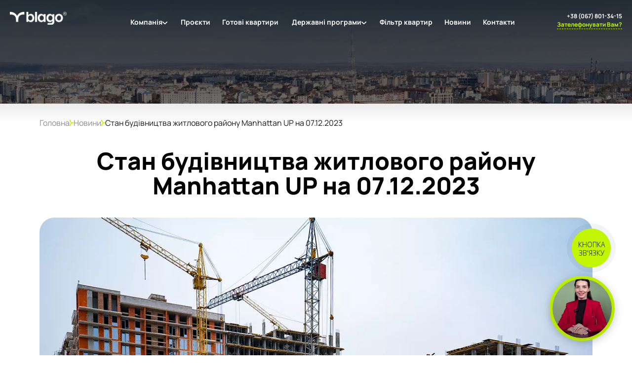

--- FILE ---
content_type: text/html; charset=UTF-8
request_url: https://blagodeveloper.com/news/stan-budivnycztva-zhytlovogo-rajonu-manhattan-up-na-07-12-2023/
body_size: 25438
content:

<!DOCTYPE html>
<html lang="uk" prefix="og: http://ogp.me/ns#">
<head>
	<meta charset="utf-8">
	<meta name="google" content="notranslate">
	<meta name="viewport" content="width=device-width, initial-scale=1.0">
	<title>Новини - blago – створюємо квартири зручні для життя!</title>
	<meta name="format-detection" content="telephone=no">

	
        <script type="text/javascript" data-pressidium-cc-no-block>
            function onPressidiumCookieConsentUpdated(event) {
                window.dataLayer = window.dataLayer || [];
                window.dataLayer.push({
                    event: event.type,
                    consent: event.detail,
                });
            }

            window.addEventListener('pressidium-cookie-consent-accepted', onPressidiumCookieConsentUpdated);
            window.addEventListener('pressidium-cookie-consent-changed', onPressidiumCookieConsentUpdated);
        </script>

        
        <style id="pressidium-cc-styles">
            .pressidium-cc-theme {
                --cc-bg: #161d1a;
--cc-text: #d7eae2;
--cc-btn-primary-bg: #62fe67;
--cc-btn-primary-text: #000000;
--cc-btn-primary-hover-bg: #4ed453;
--cc-btn-primary-hover-text: #000000;
--cc-btn-secondary-bg: #25322e;
--cc-btn-secondary-text: #d7eae2;
--cc-btn-secondary-hover-bg: #2a3c37;
--cc-btn-secondary-hover-text: #d7eae2;
--cc-toggle-bg-off: #65817b;
--cc-toggle-bg-on: #62fe67;
--cc-toggle-bg-readonly: #354641;
--cc-toggle-knob-bg: #1f2926;
--cc-toggle-knob-icon-color: #161d1a;
--cc-cookie-category-block-bg: #1f2926;
--cc-cookie-category-block-bg-hover: #25322e;
--cc-section-border: #22302c;
--cc-block-text: #bacfc6;
--cc-cookie-table-border: #2c3534;
--cc-overlay-bg: rgba(68, 136, 123, .85);
--cc-webkit-scrollbar-bg: #2c3a37;
--cc-webkit-scrollbar-bg-hover: #374844;
--cc-btn-floating-bg: #62fe67;
--cc-btn-floating-icon: #000000;
--cc-btn-floating-hover-bg: #4ed453;
--cc-btn-floating-hover-icon: #000000;
            }
        </style>

        <meta name='robots' content='noindex, follow' />
	<style>img:is([sizes="auto" i], [sizes^="auto," i]) { contain-intrinsic-size: 3000px 1500px }</style>
	
	<!-- This site is optimized with the Yoast SEO Premium plugin v26.6 (Yoast SEO v26.6) - https://yoast.com/wordpress/plugins/seo/ -->
	<meta property="og:locale" content="uk_UA" />
	<meta property="og:type" content="article" />
	<meta property="og:title" content="Стан будівництва житлового району Manhattan UP на 07.12.2023" />
	<meta property="og:description" content="&#1057;&#1077;&#1082;&#1094;&#1110;&#1103; &#1040;1 &#1058;&#1088;&#1080;&#1074;&#1072;&#1108; &#1086;&#1079;&#1076;&#1086;&#1073;&#1083;&#1077;&#1085;&#1085;&#1103; &#1089;&#1093;&#1086;&#1076;&#1086;&#1074;&#1080;&#1093; &#1090;&#1072; &#1082;&#1086;&#1088;&#1080;&#1076;&#1086;&#1088;&#1110;&#1074;.&#1057;&#1077;&#1082;&#1094;&#1110;&#1103; &#1040;2 &#1042;&#1080;&#1082;&#1086;&#1085;&#1072;&#1085;&#1086; &#1092;&#1072;&#1089;&#1072;&#1076;&#1085;&#1110; &#1088;&#1086;&#1073;&#1086;&#1090;&#1080; &#1085;&#1072; 50%. &#1056;&#1086;&#1079;&#1087;&#1086;&#1095;&#1072;&#1090;&#1086; &#1096;&#1090;&#1091;&#1082;&#1072;&#1090;&#1091;&#1088;&#1077;&#1085;&#1085;&#1103; &#1082;&#1074;&#1072;&#1088;&#1090;&#1080;&#1088; &#1074;&#1085;&#1091;&#1090;&#1088;&#1110;&#1096;&#1085;&#1100;&#1086;&#1102; &#1075;&#1110;&#1087;&#1089;&#1086;&#1074;&#1086;&#1102; &#1096;&#1090;&#1091;&#1082;&#1072;&#1090;&#1091;&#1088;&#1082;&#1086;&#1102; 12-&#1075;&#1086; &#1087;&#1086;&#1074;&#1077;&#1088;&#1093;&#1091;. &#1042;&#1080;&#1082;&#1086;&#1085;&#1072;&#1085;&#1086; &#1084;&#1086;&#1085;&#1090;&#1072;&#1078; &#1074;&#1110;&#1082;&#1086;&#1085; 12-&#1075;&#1086; &#1087;&#1086;&#1074;&#1077;&#1088;&#1093;&#1091; &#1085;&#1072; 50%. &#1047;&#1072;&#1074;&#1077;&#1088;&#1096;&#1077;&#1085;&#1086; &#1074;&#1083;&#1072;&#1096;&#1090;&#1091;&#1074;&#1072;&#1085;&#1085;&#1103; &#1087;&#1110;&#1097;&#1072;&#1085;&#1086;-&#1074;&#1072;&#1087;&#1085;&#1103;&#1085;&#1086;&#1111; &#1096;&#1090;&#1091;&#1082;&#1072;&#1090;&#1091;&#1088;&#1082;&#1080; &#1089;&#1093;&#1086;&#1076;&#1086;&#1074;&#1086;&#1111; 12-&#1075;&#1086; &#1087;&#1086;&#1074;&#1077;&#1088;&#1093;&#1091;. &#1047;&#1072;&#1074;&#1077;&#1088;&#1096;&#1077;&#1085;&#1086; &#1074;&#1083;&#1072;&#1096;&#1090;&#1091;&#1074;&#1072;&#1085;&#1085;&#1103; &#1074;&#1085;&#1091;&#1090;&#1088;&#1110;&#1096;&#1085;&#1110;&#1093; &#1084;&#1077;&#1088;&#1077;&#1078; &#1077;&#1083;&#1077;&#1082;&#1090;&#1088;&#1086;&#1087;&#1086;&#1089;&#1090;&#1072;&#1095;&#1072;&#1085;&#1085;&#1103;.&#1057;&#1077;&#1082;&#1094;&#1110;&#1103; &#1040;3 &#1047;&#1072;&#1074;&#1077;&#1088;&#1096;&#1077;&#1085;&#1086; &#1096;&#1090;&#1091;&#1082;&#1072;&#1090;&#1091;&#1088;&#1077;&#1085;&#1085;&#1103; &#1089;&#1090;&#1110;&#1085; 8-&#1075;&#1086; &#1087;&#1086;&#1074;&#1077;&#1088;&#1093;&#1091;. &#1047;&#1072;&#1074;&#1077;&#1088;&#1096;&#1077;&#1085;&#1086; &#1084;&#1086;&#1085;&#1090;&#1072;&#1078; &#1074;&#1110;&#1082;&#1086;&#1085; 10-&#1075;&#1086; &#1087;&#1086;&#1074;&#1077;&#1088;&#1093;&#1091;.&#1057;&#1077;&#1082;&#1094;&#1110;&#1103; &#1040;4 &#1047;&#1072;&#1074;&#1077;&#1088;&#1096;&#1077;&#1085;&#1086; &#1074;&#1083;&#1072;&#1096;&#1090;&#1091;&#1074;&#1072;&#1085;&#1085;&#1103; &#1074;&#1077;&#1088;&#1090;&#1080;&#1082;&#1072;&#1083;&#1100;&#1085;&#1080;&#1093; [&hellip;]" />
	<meta property="og:url" content="https://blagodeveloper.com/news/stan-budivnycztva-zhytlovogo-rajonu-manhattan-up-na-07-12-2023/" />
	<meta property="og:site_name" content="blago – створюємо квартири зручні для життя!" />
	<meta property="article:publisher" content="https://www.facebook.com/blagodeveloper/" />
	<meta property="article:modified_time" content="2025-08-05T09:48:46+00:00" />
	<meta property="og:image" content="https://blagodeveloper.com/wp-content/uploads/2023/12/6b5d730443ea5653afee398f75a117ce.jpg" />
	<meta property="og:image:width" content="560" />
	<meta property="og:image:height" content="380" />
	<meta property="og:image:type" content="image/jpeg" />
	<meta name="twitter:card" content="summary_large_image" />
	<meta name="twitter:label1" content="Прибл. час читання" />
	<meta name="twitter:data1" content="2 хвилини" />
	<script type="application/ld+json" class="yoast-schema-graph">{"@context":"https://schema.org","@graph":[{"@type":"NewsArticle","@id":"https://blagodeveloper.com/news/stan-budivnycztva-zhytlovogo-rajonu-manhattan-up-na-07-12-2023/#article","isPartOf":{"@id":"https://blagodeveloper.com/news/stan-budivnycztva-zhytlovogo-rajonu-manhattan-up-na-07-12-2023/"},"author":{"@type":"Organization","name":"blago","url":"https://blagodeveloper.com/"},"headline":"Стан будівництва житлового району Manhattan UP на 07.12.2023","datePublished":"2023-12-07T15:46:37+00:00","dateModified":"2025-08-05T09:48:46+00:00","mainEntityOfPage":{"@id":"https://blagodeveloper.com/news/stan-budivnycztva-zhytlovogo-rajonu-manhattan-up-na-07-12-2023/"},"wordCount":184,"publisher":{"@id":"https://blagodeveloper.com/#organization"},"image":{"@id":"https://blagodeveloper.com/news/stan-budivnycztva-zhytlovogo-rajonu-manhattan-up-na-07-12-2023/#primaryimage"},"thumbnailUrl":"https://blagodeveloper.com/wp-content/uploads/2023/12/6b5d730443ea5653afee398f75a117ce.jpg","articleSection":["Стан будівництва"],"inLanguage":"uk","copyrightYear":"2023","copyrightHolder":{"@id":"https://blagodeveloper.com/#organization"}},{"@type":"WebPage","@id":"https://blagodeveloper.com/news/stan-budivnycztva-zhytlovogo-rajonu-manhattan-up-na-07-12-2023/","url":"https://blagodeveloper.com/news/stan-budivnycztva-zhytlovogo-rajonu-manhattan-up-na-07-12-2023/","name":"Новини - blago – створюємо квартири зручні для життя!","isPartOf":{"@id":"https://blagodeveloper.com/#website"},"primaryImageOfPage":{"@id":"https://blagodeveloper.com/news/stan-budivnycztva-zhytlovogo-rajonu-manhattan-up-na-07-12-2023/#primaryimage"},"image":{"@id":"https://blagodeveloper.com/news/stan-budivnycztva-zhytlovogo-rajonu-manhattan-up-na-07-12-2023/#primaryimage"},"thumbnailUrl":"https://blagodeveloper.com/wp-content/uploads/2023/12/6b5d730443ea5653afee398f75a117ce.jpg","datePublished":"2023-12-07T15:46:37+00:00","dateModified":"2025-08-05T09:48:46+00:00","breadcrumb":{"@id":"https://blagodeveloper.com/news/stan-budivnycztva-zhytlovogo-rajonu-manhattan-up-na-07-12-2023/#breadcrumb"},"inLanguage":"uk","potentialAction":[{"@type":"ReadAction","target":["https://blagodeveloper.com/news/stan-budivnycztva-zhytlovogo-rajonu-manhattan-up-na-07-12-2023/"]}]},{"@type":"ImageObject","inLanguage":"uk","@id":"https://blagodeveloper.com/news/stan-budivnycztva-zhytlovogo-rajonu-manhattan-up-na-07-12-2023/#primaryimage","url":"https://blagodeveloper.com/wp-content/uploads/2023/12/6b5d730443ea5653afee398f75a117ce.jpg","contentUrl":"https://blagodeveloper.com/wp-content/uploads/2023/12/6b5d730443ea5653afee398f75a117ce.jpg","width":560,"height":380},{"@type":"BreadcrumbList","@id":"https://blagodeveloper.com/news/stan-budivnycztva-zhytlovogo-rajonu-manhattan-up-na-07-12-2023/#breadcrumb","itemListElement":[{"@type":"ListItem","position":1,"name":"Головна","item":"https://blagodeveloper.com/"},{"@type":"ListItem","position":2,"name":"Новини","item":"https://blagodeveloper.com/news/"},{"@type":"ListItem","position":3,"name":"Стан будівництва житлового району Manhattan UP на 07.12.2023"}]},{"@type":"WebSite","@id":"https://blagodeveloper.com/#website","url":"https://blagodeveloper.com/","name":"blagodeveloper","description":"","publisher":{"@id":"https://blagodeveloper.com/#organization"},"alternateName":"blago","potentialAction":[{"@type":"SearchAction","target":{"@type":"EntryPoint","urlTemplate":"https://blagodeveloper.com/?s={search_term_string}"},"query-input":{"@type":"PropertyValueSpecification","valueRequired":true,"valueName":"search_term_string"}}],"inLanguage":"uk"},{"@type":["Organization","Place"],"@id":"https://blagodeveloper.com/#organization","name":"blago – створюємо квартири зручні для життя!","alternateName":"blago","url":"https://blagodeveloper.com/","logo":{"@id":"https://blagodeveloper.com/news/stan-budivnycztva-zhytlovogo-rajonu-manhattan-up-na-07-12-2023/#local-main-organization-logo"},"image":{"@id":"https://blagodeveloper.com/news/stan-budivnycztva-zhytlovogo-rajonu-manhattan-up-na-07-12-2023/#local-main-organization-logo"},"sameAs":["https://www.facebook.com/blagodeveloper/","https://www.youtube.com/channel/UC0dsZP2w5mdPwqBsZ3TnJDA","https://www.tiktok.com/@blago.developer","https://www.instagram.com/blago_developer/?igsh=endnNTNpY2Y0YW15","https://t.me/blago_developer"],"description":"blago — технологічна компанія, яка створює середовище для комплексно якісного життя в місті. За більше ніж 20 років діяльності ми трансформувалися з девелопера на urban tech company. Ми працюємо з усіма сферами міського середовища і через технології робимо міста сучасними, комфортними та зручними для життя. Місія blago – змінювати міста. Ми прагнемо допомагати вам відчувати себе людиною нового покоління, яка живе в сучасному місті, де все під руками та миттєво доступне.Ми існуємо, щоб розвивати технології, які будуть покращувати майбутнє міського життя. blago — створює міста, якими зручно користуватися.","legalName":"blago","address":{"@id":"https://blagodeveloper.com/news/stan-budivnycztva-zhytlovogo-rajonu-manhattan-up-na-07-12-2023/#local-main-place-address"},"geo":{"@type":"GeoCoordinates","latitude":"48.9162821","longitude":"24.7116369"},"telephone":[],"contactPoint":{"@type":"ContactPoint","telephone":"+38 (067) 180-63-27","email":"sale@blagodeveloper.com"},"openingHoursSpecification":[{"@type":"OpeningHoursSpecification","dayOfWeek":["Monday","Tuesday","Wednesday","Thursday","Friday"],"opens":"09:00","closes":"19:00"},{"@type":"OpeningHoursSpecification","dayOfWeek":["Saturday","Sunday"],"opens":"10:00","closes":"16:00"}],"areaServed":"Україна, м. Івано-Франківськ"},{"@type":"PostalAddress","@id":"https://blagodeveloper.com/news/stan-budivnycztva-zhytlovogo-rajonu-manhattan-up-na-07-12-2023/#local-main-place-address","streetAddress":"Євгена Коновальця, 35","addressLocality":"Івано-Франківськ","postalCode":"76000","addressCountry":"UA"},{"@type":"ImageObject","inLanguage":"uk","@id":"https://blagodeveloper.com/news/stan-budivnycztva-zhytlovogo-rajonu-manhattan-up-na-07-12-2023/#local-main-organization-logo","url":"https://blagodeveloper.com/wp-content/uploads/2025/07/blago_logo-scaled.png.webp","contentUrl":"https://blagodeveloper.com/wp-content/uploads/2025/07/blago_logo-scaled.png.webp","width":2560,"height":2552,"caption":"blago – створюємо квартири зручні для життя!"}]}</script>
	<meta name="geo.placename" content="Івано-Франківськ" />
	<meta name="geo.position" content="48.9162821;24.7116369" />
	<meta name="geo.region" content="Україна" />
	<!-- / Yoast SEO Premium plugin. -->


<link rel='dns-prefetch' href='//analytics.ahrefs.com' />
<link rel='dns-prefetch' href='//www.videoask.com' />
<link rel='dns-prefetch' href='//pixel-tag.smartytech.io' />
<link rel='dns-prefetch' href='//widgets.binotel.com' />
<link rel='dns-prefetch' href='//www.googletagmanager.com' />
<style id='pressidium-cookies-style-inline-css' type='text/css'>
.wp-block-pressidium-cookies{overflow-x:auto}.wp-block-pressidium-cookies table{border-collapse:collapse;width:100%}.wp-block-pressidium-cookies thead{border-bottom:3px solid}.wp-block-pressidium-cookies td,.wp-block-pressidium-cookies th{border:solid;padding:.5em}.wp-block-pressidium-cookies td.align-left,.wp-block-pressidium-cookies th.align-left{text-align:left}.wp-block-pressidium-cookies td.align-center,.wp-block-pressidium-cookies th.align-center{text-align:center}.wp-block-pressidium-cookies td.align-right,.wp-block-pressidium-cookies th.align-right{text-align:right}.wp-block-pressidium-cookies td.wrap{word-wrap:anywhere}.wp-block-pressidium-cookies .has-fixed-layout{table-layout:fixed;width:100%}.wp-block-pressidium-cookies .has-fixed-layout td,.wp-block-pressidium-cookies .has-fixed-layout th{word-break:break-word}.wp-block-pressidium-cookies.aligncenter,.wp-block-pressidium-cookies.alignleft,.wp-block-pressidium-cookies.alignright{display:table;width:auto}.wp-block-pressidium-cookies.aligncenter td,.wp-block-pressidium-cookies.aligncenter th,.wp-block-pressidium-cookies.alignleft td,.wp-block-pressidium-cookies.alignleft th,.wp-block-pressidium-cookies.alignright td,.wp-block-pressidium-cookies.alignright th{word-break:break-word}.wp-block-pressidium-cookies.is-style-stripes{background-color:transparent;border-collapse:inherit;border-spacing:0}.wp-block-pressidium-cookies.is-style-stripes tbody tr:nth-child(odd){background-color:var(--cc-block-stripe-color)}.wp-block-pressidium-cookies.is-style-stripes td,.wp-block-pressidium-cookies.is-style-stripes th{border-color:transparent}.wp-block-pressidium-cookies .has-border-color td,.wp-block-pressidium-cookies .has-border-color th,.wp-block-pressidium-cookies .has-border-color tr,.wp-block-pressidium-cookies .has-border-color>*{border-color:inherit}.wp-block-pressidium-cookies table[style*=border-top-color] tr:first-child,.wp-block-pressidium-cookies table[style*=border-top-color] tr:first-child td,.wp-block-pressidium-cookies table[style*=border-top-color] tr:first-child th,.wp-block-pressidium-cookies table[style*=border-top-color]>*,.wp-block-pressidium-cookies table[style*=border-top-color]>* td,.wp-block-pressidium-cookies table[style*=border-top-color]>* th{border-top-color:inherit}.wp-block-pressidium-cookies table[style*=border-top-color] tr:not(:first-child){border-top-color:currentColor}.wp-block-pressidium-cookies table[style*=border-right-color] td:last-child,.wp-block-pressidium-cookies table[style*=border-right-color] th,.wp-block-pressidium-cookies table[style*=border-right-color] tr,.wp-block-pressidium-cookies table[style*=border-right-color]>*{border-right-color:inherit}.wp-block-pressidium-cookies table[style*=border-bottom-color] tr:last-child,.wp-block-pressidium-cookies table[style*=border-bottom-color] tr:last-child td,.wp-block-pressidium-cookies table[style*=border-bottom-color] tr:last-child th,.wp-block-pressidium-cookies table[style*=border-bottom-color]>*,.wp-block-pressidium-cookies table[style*=border-bottom-color]>* td,.wp-block-pressidium-cookies table[style*=border-bottom-color]>* th{border-bottom-color:inherit}.wp-block-pressidium-cookies table[style*=border-bottom-color] tr:not(:last-child){border-bottom-color:currentColor}.wp-block-pressidium-cookies table[style*=border-left-color] td:first-child,.wp-block-pressidium-cookies table[style*=border-left-color] th,.wp-block-pressidium-cookies table[style*=border-left-color] tr,.wp-block-pressidium-cookies table[style*=border-left-color]>*{border-left-color:inherit}.wp-block-pressidium-cookies table[style*=border-style] td,.wp-block-pressidium-cookies table[style*=border-style] th,.wp-block-pressidium-cookies table[style*=border-style] tr,.wp-block-pressidium-cookies table[style*=border-style]>*{border-style:inherit}.wp-block-pressidium-cookies table[style*=border-width] td,.wp-block-pressidium-cookies table[style*=border-width] th,.wp-block-pressidium-cookies table[style*=border-width] tr,.wp-block-pressidium-cookies table[style*=border-width]>*{border-style:inherit;border-width:inherit}

</style>
<link rel='stylesheet' id='contact-form-7-css' href='//blagodeveloper.com/wp-content/cache/wpfc-minified/8jp2zl8l/ffssb.css' type='text/css' media='all' />
<link rel='stylesheet' id='cookie-consent-client-style-css' href='//blagodeveloper.com/wp-content/cache/wpfc-minified/qa4rc1la/ffssb.css' type='text/css' media='all' />
<link rel='stylesheet' id='intlTelInput-css' href='//blagodeveloper.com/wp-content/cache/wpfc-minified/m8hk7ucw/ffssb.css' type='text/css' media='all' />
<link rel='stylesheet' id='swiper-css' href='//blagodeveloper.com/wp-content/cache/wpfc-minified/1zz4ypyg/ffssb.css' type='text/css' media='all' />
<link rel='stylesheet' id='fancybox-css' href='//blagodeveloper.com/wp-content/cache/wpfc-minified/dutvbla2/ffsyv.css' type='text/css' media='all' />
<link rel='stylesheet' id='magiczoomplus-css' href='//blagodeveloper.com/wp-content/cache/wpfc-minified/q64260nc/ffssb.css' type='text/css' media='all' />
<link rel='stylesheet' id='app-css' href='//blagodeveloper.com/wp-content/cache/wpfc-minified/7zlsumct/ffsyv.css' type='text/css' media='all' />
<script type="text/javascript" id="consent-mode-script-js-extra">
/* <![CDATA[ */
var pressidiumCCGCM = {"gcm":{"enabled":true,"implementation":"gtag","ads_data_redaction":false,"url_passthrough":false,"regions":[{"country":"ua","subdivisions":["ua-61","ua-21","ua-23","ua-26","ua-05","ua-46","ua-09","ua-68","ua-43","ua-40","ua-65","ua-07","ua-48","ua-63","ua-35","ua-32","ua-30","ua-77","ua-18","ua-71","ua-56","ua-51","ua-53","ua-74","ua-12","ua-59","ua-14"],"default_consent_states":{"ad_storage":true,"ad_user_data":true,"ad_personalization":true,"analytics_storage":true,"functionality_storage":true,"personalization_storage":true,"security_storage":true}}]}};
/* ]]> */
</script>
<script type="text/javascript" src="https://blagodeveloper.com/wp-content/plugins/pressidium-cookie-consent/public/consent-mode.js?ver=e12e26152e9ebe6a26ba" id="consent-mode-script-js"></script>
<script type="text/javascript" id="gtmkit-js-before" data-cfasync="false" data-nowprocket="" data-cookieconsent="ignore">
/* <![CDATA[ */
		window.gtmkit_settings = {"datalayer_name":"dataLayer","console_log":false};
		window.gtmkit_data = {};
		window.dataLayer = window.dataLayer || [];
				
/* ]]> */
</script>
<script type="text/javascript" id="gtmkit-container-js-after" data-cfasync="false" data-nowprocket="" data-cookieconsent="ignore">
/* <![CDATA[ */
			window.requestIdleCallback =
			    window.requestIdleCallback ||
			    function (cb) {
			        const start = Date.now();
			        return setTimeout(function () {
			            cb({
			                didTimeout: false,
			                timeRemaining: function () {
			                    return Math.max(0, 50 - (Date.now() - start));
			                }
			            });
			        }, 1);
			    };

			requestIdleCallback(function () {/* Google Tag Manager */
(function(w,d,s,l,i){w[l]=w[l]||[];w[l].push({'gtm.start':
new Date().getTime(),event:'gtm.js'});var f=d.getElementsByTagName(s)[0],
j=d.createElement(s),dl=l!='dataLayer'?'&l='+l:'';j.async=true;j.src=
'https://www.googletagmanager.com/gtm.js?id='+i+dl;f.parentNode.insertBefore(j,f);
})(window,document,'script','dataLayer','GTM-PJG5KFZ');
/* End Google Tag Manager */
});
/* ]]> */
</script>
<script type="text/javascript" src="https://blagodeveloper.com/wp-content/plugins/gtm-kit/assets/integration/contact-form-7.js?ver=2.6.0" id="gtmkit-cf7-js" defer="defer" data-wp-strategy="defer"></script>
<script type="text/javascript" id="gtmkit-datalayer-js-before" data-cfasync="false" data-nowprocket="" data-cookieconsent="ignore">
/* <![CDATA[ */
const gtmkit_dataLayer_content = [];
dataLayer.push( gtmkit_dataLayer_content );
/* ]]> */
</script>
<script type="text/javascript" data-key="2xalQeNTKMgf8TW1Rpe6NQ" src="https://analytics.ahrefs.com/analytics.js" id="ahrefs-analytics-js" async="async" data-wp-strategy="async"></script>
<link rel="icon" type="image/png" href="/wp-content/uploads/fbrfg/favicon-96x96.png" sizes="96x96" />
<link rel="icon" type="image/svg+xml" href="/wp-content/uploads/fbrfg/favicon.svg" />
<link rel="shortcut icon" href="/wp-content/uploads/fbrfg/favicon.ico" />
<link rel="apple-touch-icon" sizes="180x180" href="/wp-content/uploads/fbrfg/apple-touch-icon.png" />
<meta name="apple-mobile-web-app-title" content="blago" />
<link rel="manifest" href="/wp-content/uploads/fbrfg/site.webmanifest" /><script>
			document.addEventListener( "DOMContentLoaded", function() {
				var div, i,
					youtubePlayers = document.getElementsByClassName( "video-seo-youtube-player" );
				for ( i = 0; i < youtubePlayers.length; i++ ) {
					div = document.createElement( "div" );
					div.className = "video-seo-youtube-embed-loader";
					div.setAttribute( "data-id", youtubePlayers[ i ].dataset.id );
					div.setAttribute( "tabindex", "0" );
					div.setAttribute( "role", "button" );
					div.setAttribute(
						"aria-label", "Завантажити відео YouTube"
					);
					div.innerHTML = videoSEOGenerateYouTubeThumbnail( youtubePlayers[ i ].dataset.id );
					div.addEventListener( "click", videoSEOGenerateYouTubeIframe );
					div.addEventListener( "keydown", videoSEOYouTubeThumbnailHandleKeydown );
					div.addEventListener( "keyup", videoSEOYouTubeThumbnailHandleKeyup );
					youtubePlayers[ i ].appendChild( div );
				}
			} );

			function videoSEOGenerateYouTubeThumbnail( id ) {
				var thumbnail = '<picture class="video-seo-youtube-picture">\n' +
					'<source class="video-seo-source-to-maybe-replace" media="(min-width: 801px)" srcset="https://i.ytimg.com/vi/' + id + '/maxresdefault.jpg" >\n' +
					'<source class="video-seo-source-hq" media="(max-width: 800px)" srcset="https://i.ytimg.com/vi/' + id + '/hqdefault.jpg">\n' +
					'<img onload="videoSEOMaybeReplaceMaxResSourceWithHqSource( event );" src="https://i.ytimg.com/vi/' + id + '/hqdefault.jpg" width="480" height="360" loading="eager" alt="">\n' +
					'</picture>\n',
					play = '<div class="video-seo-youtube-player-play"></div>';
				return thumbnail.replace( "ID", id ) + play;
			}

			function videoSEOMaybeReplaceMaxResSourceWithHqSource( event ) {
				var sourceMaxRes,
					sourceHighQuality,
					loadedThumbnail = event.target,
					parent = loadedThumbnail.parentNode;

				if ( loadedThumbnail.naturalWidth < 150 ) {
					sourceMaxRes = parent.querySelector(".video-seo-source-to-maybe-replace");
					sourceHighQuality = parent.querySelector(".video-seo-source-hq");
					sourceMaxRes.srcset = sourceHighQuality.srcset;
					parent.className = "video-seo-youtube-picture video-seo-youtube-picture-replaced-srcset";
				}
			}

			function videoSEOYouTubeThumbnailHandleKeydown( event ) {
				if ( event.keyCode !== 13 && event.keyCode !== 32 ) {
					return;
				}

				if ( event.keyCode === 13 ) {
					videoSEOGenerateYouTubeIframe( event );
				}

				if ( event.keyCode === 32 ) {
					event.preventDefault();
				}
			}

			function videoSEOYouTubeThumbnailHandleKeyup( event ) {
				if ( event.keyCode !== 32 ) {
					return;
				}

				videoSEOGenerateYouTubeIframe( event );
			}

			function videoSEOGenerateYouTubeIframe( event ) {
				var el = ( event.type === "click" ) ? this : event.target,
					iframe = document.createElement( "iframe" );

				iframe.setAttribute( "src", "https://www.youtube.com/embed/" + el.dataset.id + "?autoplay=1&enablejsapi=1&origin=https%3A%2F%2Fblagodeveloper.com" );
				iframe.setAttribute( "frameborder", "0" );
				iframe.setAttribute( "allowfullscreen", "1" );
				iframe.setAttribute( "allow", "accelerometer; autoplay; clipboard-write; encrypted-media; gyroscope; picture-in-picture" );
				el.parentNode.replaceChild( iframe, el );
			}
		</script>
    <style>
      .bingc-phone-button {
        right: 65px;
        bottom: 190px;
      }

      @media screen and (max-width: 768px) {
        button.videoask-embed__button_circle--9FNiq.videoask-embed__button_bottom--BJIcx {
          bottom: 87px !important;
        }
      }
    </style>

    <script>
      var url_string = window.location.href;
      var url = new URL(url_string);
      var utm_source = url.searchParams.get("utm_source") || "";
      var utm_medium = url.searchParams.get("utm_medium") || "";
      var utm_campaign = url.searchParams.get("utm_campaign") || "";

      window.VIDEOASK_EMBED_CONFIG = {
        "kind": "widget",
        "url": `https://www.videoask.com/fqmnu0t8u#utm_source=${utm_source}&utm_medium=${utm_medium}&utm_campaign=${utm_campaign}&origin=${url.href}`,
        "options": {
          "widgetType": "VideoThumbnailExtraLarge",
          "text": "",
          "backgroundColor": "#C1F600",
          "position": "bottom-right",
          "dismissible": false,
          "videoPosition": "center center"
        }
      }
    </script>

<link rel="icon" href="https://blagodeveloper.com/wp-content/uploads/2024/12/favicon.png" sizes="32x32" />
<link rel="icon" href="https://blagodeveloper.com/wp-content/uploads/2024/12/favicon.png" sizes="192x192" />
<link rel="apple-touch-icon" href="https://blagodeveloper.com/wp-content/uploads/2024/12/favicon.png" />
<meta name="msapplication-TileImage" content="https://blagodeveloper.com/wp-content/uploads/2024/12/favicon.png" />

	
	<link rel="preload" as="style" href="https://fonts.googleapis.com/css2?family=Manrope:wght@200..800&display=swap&font-display=swap">
	<style type="text/css">@font-face {font-family:Manrope;font-style:normal;font-weight:200 800;src:url(/cf-fonts/v/manrope/5.0.18/latin/wght/normal.woff2);unicode-range:U+0000-00FF,U+0131,U+0152-0153,U+02BB-02BC,U+02C6,U+02DA,U+02DC,U+0304,U+0308,U+0329,U+2000-206F,U+2074,U+20AC,U+2122,U+2191,U+2193,U+2212,U+2215,U+FEFF,U+FFFD;font-display:swap;}@font-face {font-family:Manrope;font-style:normal;font-weight:200 800;src:url(/cf-fonts/v/manrope/5.0.18/latin-ext/wght/normal.woff2);unicode-range:U+0100-02AF,U+0304,U+0308,U+0329,U+1E00-1E9F,U+1EF2-1EFF,U+2020,U+20A0-20AB,U+20AD-20CF,U+2113,U+2C60-2C7F,U+A720-A7FF;font-display:swap;}@font-face {font-family:Manrope;font-style:normal;font-weight:200 800;src:url(/cf-fonts/v/manrope/5.0.18/vietnamese/wght/normal.woff2);unicode-range:U+0102-0103,U+0110-0111,U+0128-0129,U+0168-0169,U+01A0-01A1,U+01AF-01B0,U+0300-0301,U+0303-0304,U+0308-0309,U+0323,U+0329,U+1EA0-1EF9,U+20AB;font-display:swap;}@font-face {font-family:Manrope;font-style:normal;font-weight:200 800;src:url(/cf-fonts/v/manrope/5.0.18/cyrillic/wght/normal.woff2);unicode-range:U+0301,U+0400-045F,U+0490-0491,U+04B0-04B1,U+2116;font-display:swap;}@font-face {font-family:Manrope;font-style:normal;font-weight:200 800;src:url(/cf-fonts/v/manrope/5.0.18/cyrillic-ext/wght/normal.woff2);unicode-range:U+0460-052F,U+1C80-1C88,U+20B4,U+2DE0-2DFF,U+A640-A69F,U+FE2E-FE2F;font-display:swap;}@font-face {font-family:Manrope;font-style:normal;font-weight:200 800;src:url(/cf-fonts/v/manrope/5.0.18/greek/wght/normal.woff2);unicode-range:U+0370-03FF;font-display:swap;}</style>
	<noscript>
		<link rel="stylesheet" href="https://fonts.googleapis.com/css2?family=Manrope:wght@200..800&display=swap&font-display=swap">
	</noscript>

	<script src="https://analytics.ahrefs.com/analytics.js" data-key="2xalQeNTKMgf8TW1Rpe6NQ" async></script>
  
  <!-- Lottie preloader -->
  <script src="https://unpkg.com/@dotlottie/player-component@2.7.12/dist/dotlottie-player.mjs" type="module"></script>

	<style>
		.iti {
			--iti-path-flags-1x: url('https://blagodeveloper.com/wp-content/themes/blago-main-site-api/assets/img/intlTelInput/flags.webp');
			--iti-path-flags-2x: url('https://blagodeveloper.com/wp-content/themes/blago-main-site-api/assets/img/intlTelInput/flags@2x.webp');
			--iti-path-globe-1x: url('https://blagodeveloper.com/wp-content/themes/blago-main-site-api/assets/img/intlTelInput/globe.webp');
			--iti-path-globe-2x: url('https://blagodeveloper.com/wp-content/themes/blago-main-site-api/assets/img/intlTelInput/globe@2x.webp');
		}

		.popup .iti.iti--allow-dropdown {
			width: 100%
		}
	</style>
</head>
<body class="wp-singular news-template-default single single-news postid-15304 wp-theme-blago-main-site-api pressidium-cc-theme">

<header class="section header 
 min">
	<div class="top-action">
		<a href="https://blagodeveloper.com/comparison/"
			class="comparison-button disabled">
			<div class="comparison-button__counter">
				0			</div>
		</a>
		<div class="top-action__left-block-wrapper">
			<a href="https://blagodeveloper.com/">
				<img src="https://blagodeveloper.com/wp-content/themes/blago-main-site-api/app/src/assets/images/header-logo-green.png" alt="blago – створюємо квартири зручні для життя!" class="logo" fetchpriority="low">
			</a>
			<a href="tel:+380678013415" class="top-action__phone-icon ph-phone1">
				+38 (067) 801-34-15
			</a>
		</div>
				<ul id="menu-header-ukrayinska" class="nav desktop-menu"><li id="menu-item-36371" class="menu-item menu-item-type-custom menu-item-object-custom menu-item-has-children menu-item-36371"><a href="#">Компанія</a>
<ul class="sub-menu">
	<li id="menu-item-36373" class="menu-item menu-item-type-post_type menu-item-object-page menu-item-36373"><a href="https://blagodeveloper.com/pro-nas/">Про нас</a></li>
	<li id="menu-item-36381" class="menu-item menu-item-type-custom menu-item-object-custom menu-item-36381"><a target="_blank" href="https://blago-comfort.com.ua/">blago comfort</a></li>
	<li id="menu-item-36382" class="menu-item menu-item-type-custom menu-item-object-custom menu-item-36382"><a target="_blank" href="https://blagoinvest.com.ua/">blago invest</a></li>
	<li id="menu-item-36372" class="menu-item menu-item-type-post_type menu-item-object-page menu-item-36372"><a href="https://blagodeveloper.com/blago-servis/">blago сервіс</a></li>
	<li id="menu-item-36374" class="menu-item menu-item-type-post_type menu-item-object-page menu-item-36374"><a href="https://blagodeveloper.com/app/">Додаток blago</a></li>
	<li id="menu-item-36375" class="menu-item menu-item-type-post_type menu-item-object-page menu-item-36375"><a href="https://blagodeveloper.com/kartka-blago/">blago family</a></li>
</ul>
</li>
<li id="menu-item-36393" class="menu-item menu-item-type-post_type_archive menu-item-object-projects menu-item-36393"><a href="https://blagodeveloper.com/projects/">Проєкти</a></li>
<li id="menu-item-36376" class="menu-item menu-item-type-post_type menu-item-object-page menu-item-36376"><a href="https://blagodeveloper.com/kvartyry-gotovi-do-remontu/">Готові квартири</a></li>
<li id="menu-item-36378" class="menu-item menu-item-type-custom menu-item-object-custom menu-item-has-children menu-item-36378"><a href="#">Державні програми</a>
<ul class="sub-menu">
	<li id="menu-item-36380" class="menu-item menu-item-type-post_type menu-item-object-page menu-item-36380"><a href="https://blagodeveloper.com/kvartyry-po-programi-yeoselya/">Квартири єОселя</a></li>
	<li id="menu-item-36379" class="menu-item menu-item-type-post_type menu-item-object-page menu-item-36379"><a href="https://blagodeveloper.com/kvartyry-po-programi-yevidnovlennya/">Квартири єВідновлення</a></li>
</ul>
</li>
<li id="menu-item-36383" class="menu-item menu-item-type-post_type menu-item-object-page menu-item-36383"><a href="https://blagodeveloper.com/plannings/">Фільтр квартир</a></li>
<li id="menu-item-36385" class="menu-item menu-item-type-custom menu-item-object-custom menu-item-36385"><a href="https://blagodeveloper.com/news/">Новини</a></li>
<li id="menu-item-36384" class="menu-item menu-item-type-post_type menu-item-object-page menu-item-36384"><a href="https://blagodeveloper.com/contacts/">Контакти</a></li>
</ul>		<div class="top-action__links-wrapper">
			<a href="tel:+380678013415" class="top-action__link ph-phone1">+38 (067) 801-34-15</a>
			<div class="top-action__link top-action__link--green bingc-action-open-passive-form">
				Зателефонувати Вам?			</div>
		</div>
		<div class="menu">
			<div class="menu__icon-wrapper">
				<img width="30" height="20" src="https://blagodeveloper.com/wp-content/themes/blago-main-site-api/app/src/assets/images/menu-icon.svg" alt="Open menu icon" title="Open menu" fetchpriority="low">
				<img width="30" height="20" src="https://blagodeveloper.com/wp-content/themes/blago-main-site-api/app/src/assets/images/cross.svg" alt="Close menu icon" title="Close menu" fetchpriority="low">
			</div>
			<div>
				<div>
					<div class="bm-menu">
						<nav class="bm-item-list">
							<ul id="menu-header-ukrayinska-1" class="nav menu__content"><li class="menu-item menu-item-type-custom menu-item-object-custom menu-item-has-children menu-item-36371"><a href="#">Компанія</a>
<ul class="sub-menu">
	<li class="menu-item menu-item-type-post_type menu-item-object-page menu-item-36373"><a href="https://blagodeveloper.com/pro-nas/">Про нас</a></li>
	<li class="menu-item menu-item-type-custom menu-item-object-custom menu-item-36381"><a target="_blank" href="https://blago-comfort.com.ua/">blago comfort</a></li>
	<li class="menu-item menu-item-type-custom menu-item-object-custom menu-item-36382"><a target="_blank" href="https://blagoinvest.com.ua/">blago invest</a></li>
	<li class="menu-item menu-item-type-post_type menu-item-object-page menu-item-36372"><a href="https://blagodeveloper.com/blago-servis/">blago сервіс</a></li>
	<li class="menu-item menu-item-type-post_type menu-item-object-page menu-item-36374"><a href="https://blagodeveloper.com/app/">Додаток blago</a></li>
	<li class="menu-item menu-item-type-post_type menu-item-object-page menu-item-36375"><a href="https://blagodeveloper.com/kartka-blago/">blago family</a></li>
</ul>
</li>
<li class="menu-item menu-item-type-post_type_archive menu-item-object-projects menu-item-36393"><a href="https://blagodeveloper.com/projects/">Проєкти</a></li>
<li class="menu-item menu-item-type-post_type menu-item-object-page menu-item-36376"><a href="https://blagodeveloper.com/kvartyry-gotovi-do-remontu/">Готові квартири</a></li>
<li class="menu-item menu-item-type-custom menu-item-object-custom menu-item-has-children menu-item-36378"><a href="#">Державні програми</a>
<ul class="sub-menu">
	<li class="menu-item menu-item-type-post_type menu-item-object-page menu-item-36380"><a href="https://blagodeveloper.com/kvartyry-po-programi-yeoselya/">Квартири єОселя</a></li>
	<li class="menu-item menu-item-type-post_type menu-item-object-page menu-item-36379"><a href="https://blagodeveloper.com/kvartyry-po-programi-yevidnovlennya/">Квартири єВідновлення</a></li>
</ul>
</li>
<li class="menu-item menu-item-type-post_type menu-item-object-page menu-item-36383"><a href="https://blagodeveloper.com/plannings/">Фільтр квартир</a></li>
<li class="menu-item menu-item-type-custom menu-item-object-custom menu-item-36385"><a href="https://blagodeveloper.com/news/">Новини</a></li>
<li class="menu-item menu-item-type-post_type menu-item-object-page menu-item-36384"><a href="https://blagodeveloper.com/contacts/">Контакти</a></li>
</ul>						</nav>
						<span class="bm-cross-button cross-style hidden">
							<span class="bm-cross" style="position: absolute; width: 3px; height: 14px; transform: rotate(-45deg);"></span>
							<span class="bm-cross" style="position: absolute; width: 3px; height: 14px; transform: rotate(45deg);"></span>
						</span>
					</div>
					<div class="bm-burger-button hidden">
						<span class="bm-burger-bars line-style" style="top: 0%;"></span>
						<span class="bm-burger-bars line-style" style="top: 40%;"></span>
						<span class="bm-burger-bars line-style" style="top: 80%;"></span>
					</div>
				</div>
			</div>
		</div>
	</div>
		</header>

<main>
	
<div class="buttons-for-mobile">
			<a
			href="https://blagodeveloper.com/projects/"
			class="buttons-for-mobile__button-new"
			style="			color: 
				#c1f600;
									background-color: 
				#5b5b5b			"
		>
			Проєкти		</a>
	
	<div class="buttons-for-mobile__button-new buttons-for-mobile__button-call bingc-action-open-passive-form">
		Замовити дзвінок	</div>
</div>
	
	<div class="breadcrumbs">
	<div class="container">
		<nav class="breadcrumbs__list"></span></span><a href="https://blagodeveloper.com/">Головна</a></span>  </span><a href="https://blagodeveloper.com/news/">Новини</a></span>  <span class="breadcrumb_last" aria-current="page">Стан будівництва житлового району Manhattan UP на 07.12.2023</span></span></nav>	</div>
</div>

	<article class="section news-item" itemscope itemtype="https://schema.org/NewsArticle">
		<div class="news-item__content">
			<h1 class="news-item__title" itemprop="headline">Стан будівництва житлового району Manhattan UP на 07.12.2023</h1>

							<div class="slider__content news-item__slider">
					<div class="swiper slider__slides news-item-container">
						<div class="swiper-wrapper">
															<div class="swiper-slide">
									<div class="news-item__image-wrapper">
																					<img src="https://blagodeveloper.com/wp-content/uploads/2023/12/18c61345d5cf47ee9cf31f30711e2edf.webp" alt="Стан будівництва житлового району Manhattan UP на 07.12.2023"
												class="news-item__image">
																													</div>
								</div>
															<div class="swiper-slide">
									<div class="news-item__image-wrapper">
																					<img src="https://blagodeveloper.com/wp-content/uploads/2023/12/5bdaac4a131d2ec1b4ffab465121eaae.webp" alt="Стан будівництва житлового району Manhattan UP на 07.12.2023"
												class="news-item__image">
																													</div>
								</div>
															<div class="swiper-slide">
									<div class="news-item__image-wrapper">
																					<img src="https://blagodeveloper.com/wp-content/uploads/2023/12/a111f51a91e3596e46df74a495c03637.webp" alt="Стан будівництва житлового району Manhattan UP на 07.12.2023"
												class="news-item__image">
																													</div>
								</div>
															<div class="swiper-slide">
									<div class="news-item__image-wrapper">
																					<img src="https://blagodeveloper.com/wp-content/uploads/2023/12/7f927f999af44e3aff05621861c7a8a5.webp" alt="Стан будівництва житлового району Manhattan UP на 07.12.2023"
												class="news-item__image">
																													</div>
								</div>
															<div class="swiper-slide">
									<div class="news-item__image-wrapper">
																					<img src="https://blagodeveloper.com/wp-content/uploads/2023/12/fefe67d576ed1f3014ce1602eb220202.webp" alt="Стан будівництва житлового району Manhattan UP на 07.12.2023"
												class="news-item__image">
																													</div>
								</div>
															<div class="swiper-slide">
									<div class="news-item__image-wrapper">
																					<img src="https://blagodeveloper.com/wp-content/uploads/2023/12/9c88fb12ee1ae4177e98b5bb7b858f9d.webp" alt="Стан будівництва житлового району Manhattan UP на 07.12.2023"
												class="news-item__image">
																													</div>
								</div>
															<div class="swiper-slide">
									<div class="news-item__image-wrapper">
																					<img src="https://blagodeveloper.com/wp-content/uploads/2023/12/1186146a409acc8f04c9ea75be878f90.webp" alt="Стан будівництва житлового району Manhattan UP на 07.12.2023"
												class="news-item__image">
																													</div>
								</div>
															<div class="swiper-slide">
									<div class="news-item__image-wrapper">
																					<img src="https://blagodeveloper.com/wp-content/uploads/2023/12/79850d573d39cdc808e10709357cffaa.webp" alt="Стан будівництва житлового району Manhattan UP на 07.12.2023"
												class="news-item__image">
																													</div>
								</div>
															<div class="swiper-slide">
									<div class="news-item__image-wrapper">
																					<img src="https://blagodeveloper.com/wp-content/uploads/2023/12/1a7af8ae35dfcf3103d580fd655b7a50.webp" alt="Стан будівництва житлового району Manhattan UP на 07.12.2023"
												class="news-item__image">
																													</div>
								</div>
															<div class="swiper-slide">
									<div class="news-item__image-wrapper">
																					<img src="https://blagodeveloper.com/wp-content/uploads/2023/12/22d3658959f1a72c7a2e6a33b05d1682.webp" alt="Стан будівництва житлового району Manhattan UP на 07.12.2023"
												class="news-item__image">
																													</div>
								</div>
															<div class="swiper-slide">
									<div class="news-item__image-wrapper">
																					<img src="https://blagodeveloper.com/wp-content/uploads/2023/12/3fedd7b8b67f4d7d6e40448ed29f1115.webp" alt="Стан будівництва житлового району Manhattan UP на 07.12.2023"
												class="news-item__image">
																													</div>
								</div>
															<div class="swiper-slide">
									<div class="news-item__image-wrapper">
																					<img src="https://blagodeveloper.com/wp-content/uploads/2023/12/b41487338f6a36c3638e4e9cfbecef0d.webp" alt="Стан будівництва житлового району Manhattan UP на 07.12.2023"
												class="news-item__image">
																													</div>
								</div>
															<div class="swiper-slide">
									<div class="news-item__image-wrapper">
																					<img src="https://blagodeveloper.com/wp-content/uploads/2023/12/a9e990eccf6b3bddefbe174603b0d95a.webp" alt="Стан будівництва житлового району Manhattan UP на 07.12.2023"
												class="news-item__image">
																													</div>
								</div>
															<div class="swiper-slide">
									<div class="news-item__image-wrapper">
																					<img src="https://blagodeveloper.com/wp-content/uploads/2023/12/55fa6d9aa6972bf563133d7a71e12190.webp" alt="Стан будівництва житлового району Manhattan UP на 07.12.2023"
												class="news-item__image">
																													</div>
								</div>
															<div class="swiper-slide">
									<div class="news-item__image-wrapper">
																					<img src="https://blagodeveloper.com/wp-content/uploads/2023/12/e8e9e01a7b8999e6fac970210cdc97e6.webp" alt="Стан будівництва житлового району Manhattan UP на 07.12.2023"
												class="news-item__image">
																													</div>
								</div>
															<div class="swiper-slide">
									<div class="news-item__image-wrapper">
																					<img src="https://blagodeveloper.com/wp-content/uploads/2023/12/72af8464dc1fd7664468d14c1629a86b.webp" alt="Стан будівництва житлового району Manhattan UP на 07.12.2023"
												class="news-item__image">
																													</div>
								</div>
															<div class="swiper-slide">
									<div class="news-item__image-wrapper">
																					<img src="https://blagodeveloper.com/wp-content/uploads/2023/12/f1f2e848895a6129bb61f7d514c24036.webp" alt="Стан будівництва житлового району Manhattan UP на 07.12.2023"
												class="news-item__image">
																													</div>
								</div>
															<div class="swiper-slide">
									<div class="news-item__image-wrapper">
																					<img src="https://blagodeveloper.com/wp-content/uploads/2023/12/f6be2324eb907567822d1d97e52ad2c3.webp" alt="Стан будівництва житлового району Manhattan UP на 07.12.2023"
												class="news-item__image">
																													</div>
								</div>
													</div>
					</div>
											<div class="slider__buttons-wrapper news-item__buttons-wrapper">
							<p class="slider__page-number building-slider__pages-num">
								<span class="slider__page-number--current">01</span>
								<span class="slider__page-number--small">/18</span>
							</p>
							<button class="button-left news-item__arrow" aria-label="Попередній слайд" title="Попередній слайд" type="button"></button>
							<button class="button-right news-item__arrow" aria-label="Наступний слайд" title="Наступний слайд" type="button"></button>
						</div>
									</div>
						<div class="news-item__flex-container">
				<time class="section__text news-item__button-gray" itemprop="datePublished" datetime="2023-12-07T17:46:37+02:00">2023-12-07</time>

				<div style="width: 100%;">
					<div class="section__text news-item__text-wrapper" itemprop="articleBody">
						<p><strong>&#1057;&#1077;&#1082;&#1094;&#1110;&#1103; &#1040;1</strong><br>
&#1058;&#1088;&#1080;&#1074;&#1072;&#1108; &#1086;&#1079;&#1076;&#1086;&#1073;&#1083;&#1077;&#1085;&#1085;&#1103; &#1089;&#1093;&#1086;&#1076;&#1086;&#1074;&#1080;&#1093; &#1090;&#1072; &#1082;&#1086;&#1088;&#1080;&#1076;&#1086;&#1088;&#1110;&#1074;.<p><strong>&#1057;&#1077;&#1082;&#1094;&#1110;&#1103; &#1040;2</strong><br>
&#1042;&#1080;&#1082;&#1086;&#1085;&#1072;&#1085;&#1086; &#1092;&#1072;&#1089;&#1072;&#1076;&#1085;&#1110; &#1088;&#1086;&#1073;&#1086;&#1090;&#1080; &#1085;&#1072; 50%.<br>
&#1056;&#1086;&#1079;&#1087;&#1086;&#1095;&#1072;&#1090;&#1086; &#1096;&#1090;&#1091;&#1082;&#1072;&#1090;&#1091;&#1088;&#1077;&#1085;&#1085;&#1103; &#1082;&#1074;&#1072;&#1088;&#1090;&#1080;&#1088; &#1074;&#1085;&#1091;&#1090;&#1088;&#1110;&#1096;&#1085;&#1100;&#1086;&#1102; &#1075;&#1110;&#1087;&#1089;&#1086;&#1074;&#1086;&#1102; &#1096;&#1090;&#1091;&#1082;&#1072;&#1090;&#1091;&#1088;&#1082;&#1086;&#1102; 12-&#1075;&#1086; &#1087;&#1086;&#1074;&#1077;&#1088;&#1093;&#1091;.<br>
&#1042;&#1080;&#1082;&#1086;&#1085;&#1072;&#1085;&#1086; &#1084;&#1086;&#1085;&#1090;&#1072;&#1078; &#1074;&#1110;&#1082;&#1086;&#1085; 12-&#1075;&#1086; &#1087;&#1086;&#1074;&#1077;&#1088;&#1093;&#1091; &#1085;&#1072; 50%.<br>
&#1047;&#1072;&#1074;&#1077;&#1088;&#1096;&#1077;&#1085;&#1086; &#1074;&#1083;&#1072;&#1096;&#1090;&#1091;&#1074;&#1072;&#1085;&#1085;&#1103; &#1087;&#1110;&#1097;&#1072;&#1085;&#1086;-&#1074;&#1072;&#1087;&#1085;&#1103;&#1085;&#1086;&#1111; &#1096;&#1090;&#1091;&#1082;&#1072;&#1090;&#1091;&#1088;&#1082;&#1080; &#1089;&#1093;&#1086;&#1076;&#1086;&#1074;&#1086;&#1111; 12-&#1075;&#1086; &#1087;&#1086;&#1074;&#1077;&#1088;&#1093;&#1091;.<br>
&#1047;&#1072;&#1074;&#1077;&#1088;&#1096;&#1077;&#1085;&#1086; &#1074;&#1083;&#1072;&#1096;&#1090;&#1091;&#1074;&#1072;&#1085;&#1085;&#1103; &#1074;&#1085;&#1091;&#1090;&#1088;&#1110;&#1096;&#1085;&#1110;&#1093; &#1084;&#1077;&#1088;&#1077;&#1078; &#1077;&#1083;&#1077;&#1082;&#1090;&#1088;&#1086;&#1087;&#1086;&#1089;&#1090;&#1072;&#1095;&#1072;&#1085;&#1085;&#1103;.</p><p><strong>&#1057;&#1077;&#1082;&#1094;&#1110;&#1103; &#1040;3</strong><br>
&#1047;&#1072;&#1074;&#1077;&#1088;&#1096;&#1077;&#1085;&#1086; &#1096;&#1090;&#1091;&#1082;&#1072;&#1090;&#1091;&#1088;&#1077;&#1085;&#1085;&#1103; &#1089;&#1090;&#1110;&#1085; 8-&#1075;&#1086; &#1087;&#1086;&#1074;&#1077;&#1088;&#1093;&#1091;.<br>
&#1047;&#1072;&#1074;&#1077;&#1088;&#1096;&#1077;&#1085;&#1086; &#1084;&#1086;&#1085;&#1090;&#1072;&#1078; &#1074;&#1110;&#1082;&#1086;&#1085; 10-&#1075;&#1086; &#1087;&#1086;&#1074;&#1077;&#1088;&#1093;&#1091;.</p><p><strong>&#1057;&#1077;&#1082;&#1094;&#1110;&#1103; &#1040;4</strong><br>
&#1047;&#1072;&#1074;&#1077;&#1088;&#1096;&#1077;&#1085;&#1086; &#1074;&#1083;&#1072;&#1096;&#1090;&#1091;&#1074;&#1072;&#1085;&#1085;&#1103; &#1074;&#1077;&#1088;&#1090;&#1080;&#1082;&#1072;&#1083;&#1100;&#1085;&#1080;&#1093; &#1077;&#1083;&#1077;&#1084;&#1077;&#1085;&#1090;&#1110;&#1074; 12-&#1075;&#1086; &#1087;&#1086;&#1074;&#1077;&#1088;&#1093;&#1091; &#1085;&#1072; 1-&#1084;&#1091; &#1088;&#1110;&#1074;&#1085;&#1110;.<br>
&#1058;&#1088;&#1080;&#1074;&#1072;&#1108; &#1072;&#1088;&#1084;&#1091;&#1074;&#1072;&#1085;&#1085;&#1103; &#1087;&#1083;&#1080;&#1090;&#1080; &#1087;&#1077;&#1088;&#1077;&#1082;&#1088;&#1080;&#1090;&#1090;&#1103; 12-&#1075;&#1086; &#1087;&#1086;&#1074;&#1077;&#1088;&#1093;&#1091; &#1085;&#1072; 1-&#1084;&#1091; &#1088;&#1110;&#1074;&#1085;&#1110;.</p><p><strong>&#1057;&#1077;&#1082;&#1094;&#1110;&#1103; &#1042;1</strong><br>
&#1047;&#1072;&#1074;&#1077;&#1088;&#1096;&#1077;&#1085;&#1086; &#1084;&#1086;&#1085;&#1090;&#1072;&#1078; &#1086;&#1087;&#1072;&#1083;&#1091;&#1073;&#1082;&#1080; &#1087;&#1083;&#1080;&#1090;&#1080; &#1087;&#1077;&#1088;&#1077;&#1082;&#1088;&#1080;&#1090;&#1090;&#1103; 6-&#1075;&#1086; &#1087;&#1086;&#1074;&#1077;&#1088;&#1093;&#1091;.<br>
&#1056;&#1086;&#1079;&#1087;&#1086;&#1095;&#1072;&#1090;&#1086; &#1072;&#1088;&#1084;&#1091;&#1074;&#1072;&#1085;&#1085;&#1103; &#1087;&#1083;&#1080;&#1090;&#1080; &#1087;&#1077;&#1088;&#1077;&#1082;&#1088;&#1080;&#1090;&#1090;&#1103; 6-&#1075;&#1086; &#1087;&#1086;&#1074;&#1077;&#1088;&#1093;&#1091;.<br>
&#1058;&#1088;&#1080;&#1074;&#1072;&#1108; &#1084;&#1091;&#1088;&#1091;&#1074;&#1072;&#1085;&#1085;&#1103; &#1079;&#1086;&#1074;&#1085;&#1110;&#1096;&#1085;&#1110;&#1093; &#1089;&#1090;&#1110;&#1085; 2-&#1075;&#1086; &#1087;&#1086;&#1074;&#1077;&#1088;&#1093;&#1091;.</p><p><strong>&#1057;&#1077;&#1082;&#1094;&#1110;&#1103; &#1042;2&nbsp;&nbsp;&nbsp;&nbsp;</strong><br>
&#1047;&#1072;&#1074;&#1077;&#1088;&#1096;&#1077;&#1085;&#1086; &#1074;&#1083;&#1072;&#1096;&#1090;&#1091;&#1074;&#1072;&#1085;&#1085;&#1103; &#1074;&#1077;&#1088;&#1090;&#1080;&#1082;&#1072;&#1083;&#1100;&#1085;&#1080;&#1093; &#1077;&#1083;&#1077;&#1084;&#1077;&#1085;&#1090;&#1110;&#1074; &#1094;&#1086;&#1082;&#1086;&#1083;&#1100;&#1085;&#1086;&#1075;&#1086; &#1087;&#1086;&#1074;&#1077;&#1088;&#1093;&#1091;.<br>
&#1047;&#1072;&#1074;&#1077;&#1088;&#1096;&#1077;&#1085;&#1086; &#1074;&#1083;&#1072;&#1096;&#1090;&#1091;&#1074;&#1072;&#1085;&#1085;&#1103; &#1087;&#1083;&#1080;&#1090;&#1080; &#1087;&#1077;&#1088;&#1077;&#1082;&#1088;&#1080;&#1090;&#1090;&#1103; &#1094;&#1086;&#1082;&#1086;&#1083;&#1100;&#1085;&#1086;&#1075;&#1086; &#1087;&#1086;&#1074;&#1077;&#1088;&#1093;&#1091;.<br>
&#1058;&#1088;&#1080;&#1074;&#1072;&#1108; &#1073;&#1077;&#1090;&#1086;&#1085;&#1091;&#1074;&#1072;&#1085;&#1085;&#1103; &#1074;&#1077;&#1088;&#1090;&#1080;&#1082;&#1072;&#1083;&#1100;&#1085;&#1080;&#1093; &#1077;&#1083;&#1077;&#1084;&#1077;&#1085;&#1090;&#1110;&#1074; 0-&#1075;&#1086; &#1082;&#1086;&#1084;&#1077;&#1088;&#1094;&#1110;&#1081;&#1085;&#1086;&#1075;&#1086; &#1087;&#1086;&#1074;&#1077;&#1088;&#1093;&#1091;.</p><p><strong>&#1057;&#1077;&#1082;&#1094;&#1110;&#1103; &#1042;3</strong><br>
&#1047;&#1072;&#1074;&#1077;&#1088;&#1096;&#1077;&#1085;&#1086; &#1075;&#1086;&#1088;&#1080;&#1079;&#1086;&#1085;&#1090;&#1072;&#1083;&#1100;&#1085;&#1072;/&#1074;&#1077;&#1088;&#1090;&#1080;&#1082;&#1072;&#1083;&#1100;&#1085;&#1072; &#1075;&#1110;&#1076;&#1088;&#1086;&#1110;&#1079;&#1086;&#1083;&#1103;&#1094;&#1110;&#1103; &#1092;&#1091;&#1085;&#1076;&#1072;&#1084;&#1077;&#1085;&#1090;&#1085;&#1086;&#1111; &#1087;&#1083;&#1080;&#1090;&#1080;.<br>
&#1047;&#1072;&#1074;&#1077;&#1088;&#1096;&#1077;&#1085;&#1086; &#1072;&#1088;&#1084;&#1091;&#1074;&#1072;&#1085;&#1085;&#1103; &#1092;&#1091;&#1085;&#1076;&#1072;&#1084;&#1077;&#1085;&#1090;&#1085;&#1086;&#1111; &#1087;&#1083;&#1080;&#1090;&#1080;.<br>
&#1047;&#1072;&#1074;&#1077;&#1088;&#1096;&#1077;&#1085;&#1086; &#1073;&#1077;&#1090;&#1086;&#1085;&#1091;&#1074;&#1072;&#1085;&#1085;&#1103; &#1092;&#1091;&#1085;&#1076;&#1072;&#1084;&#1077;&#1085;&#1090;&#1085;&#1086;&#1111; &#1087;&#1083;&#1080;&#1090;&#1080;.<br>
&#1056;&#1086;&#1079;&#1087;&#1086;&#1095;&#1072;&#1090;&#1086; &#1072;&#1088;&#1084;&#1091;&#1074;&#1072;&#1085;&#1085;&#1103; &#1074;&#1077;&#1088;&#1090;&#1080;&#1082;&#1072;&#1083;&#1100;&#1085;&#1080;&#1093; &#1077;&#1083;&#1077;&#1084;&#1077;&#1085;&#1090;&#1110;&#1074; &#1094;&#1086;&#1082;&#1086;&#1083;&#1100;&#1085;&#1086;&#1075;&#1086; &#1087;&#1086;&#1074;&#1077;&#1088;&#1093;&#1091;.</p><p><strong>&#1057;&#1077;&#1082;&#1094;&#1110;&#1103; &#1042;4</strong><br>
&#1058;&#1088;&#1080;&#1074;&#1072;&#1108; &#1088;&#1080;&#1090;&#1090;&#1103; &#1082;&#1086;&#1090;&#1083;&#1086;&#1074;&#1072;&#1085;&#1091;.</p><p><strong>&#1055;&#1072;&#1088;&#1082;&#1110;&#1085;&#1075; 2</strong><br>
&#1058;&#1088;&#1080;&#1074;&#1072;&#1102;&#1090;&#1100; &#1088;&#1086;&#1073;&#1086;&#1090;&#1080; &#1079; &#1074;&#1083;&#1072;&#1096;&#1090;&#1091;&#1074;&#1072;&#1085;&#1085;&#1103; &#1097;&#1077;&#1073;&#1077;&#1085;&#1077;&#1074;&#1086;&#1111; &#1087;&#1110;&#1076;&#1075;&#1086;&#1090;&#1086;&#1074;&#1082;&#1080;.<br>
&#1042;&#1080;&#1082;&#1086;&#1085;&#1072;&#1085;&#1086; &#1074;&#1083;&#1072;&#1096;&#1090;&#1091;&#1074;&#1072;&#1085;&#1085;&#1103; &#1073;&#1077;&#1090;&#1086;&#1085;&#1085;&#1086;&#1111; &#1087;&#1110;&#1076;&#1075;&#1086;&#1090;&#1086;&#1074;&#1082;&#1080; &#1085;&#1072; 50%.</p><p>&#1055;&#1077;&#1088;&#1077;&#1075;&#1083;&#1103;&#1085;&#1091;&#1090;&#1080; &#1087;&#1088;&#1086;&#1075;&#1088;&#1077;&#1089; &#1087;&#1086;&#1087;&#1077;&#1088;&#1077;&#1076;&#1085;&#1100;&#1086;&#1075;&#1086; &#1084;&#1110;&#1089;&#1103;&#1094;&#1103; &#1084;&#1086;&#1078;&#1085;&#1072; &#1079;&#1072; &#1087;&#1086;&#1089;&#1080;&#1083;&#1072;&#1085;&#1085;&#1103;&#1084; &ndash; <a href="https://blagodeveloper.com/news/stan-budivnycztva-zhytlovogo-rajonu-manhattan-up-na-21-11-2023/">https://blagodeveloper.com/news/stan-budivnycztva-zhytlovogo-rajonu-manhattan-up-na-21-11-2023/</a></p><p>&#1044;&#1078;&#1077;&#1088;&#1077;&#1083;&#1086;: <a href="https://manhattan-up.com.ua/building_status/stan-budivnycztva-zhytlovogo-rajonu-manhattan-up-na-07-12-2023/" target="_blank" rel="nofollow noopener">https://manhattan-up.com.ua/building_status/stan-budivnycztva-zhytlovogo-rajonu-manhattan-up-na-07-12-2023/</a></p></p>
					</div>

					<div class="news-item__author" itemprop="author" itemscope itemtype="https://schema.org/Organization">
						<meta itemprop="name" content="blago">

						<em>
							Автор: blago						</em>
					</div>

					<button class="button-green section__link news-item__button-green bingc-action-open-passive-form">
						Отримати пропозицію					</button>
				</div>

				<div>
					<p class="section__link news-item__social">Поширити публікацію</p>
					<div class="news-item__links-wrapper">
						<a class="share-network-facebook news-item--facebook social-link social-link--facebook social-link--facebook-green news-item__social-link"
							href="https://www.facebook.com/sharer/sharer.php?u=https%3A%2F%2Fblagodeveloper.com%2Fnews%2Fstan-budivnycztva-zhytlovogo-rajonu-manhattan-up-na-07-12-2023%2F&t=%D0%A1%D1%82%D0%B0%D0%BD%20%D0%B1%D1%83%D0%B4%D1%96%D0%B2%D0%BD%D0%B8%D1%86%D1%82%D0%B2%D0%B0%20%D0%B6%D0%B8%D1%82%D0%BB%D0%BE%D0%B2%D0%BE%D0%B3%D0%BE%20%D1%80%D0%B0%D0%B9%D0%BE%D0%BD%D1%83%20Manhattan%20UP%20%D0%BD%D0%B0%2007.12.2023" target="_blank"
							data-content="у Facebook"
							rel="nofollow noopener"
							aria-label="Поширити публікацію у Facebook"></a>
						<a class="share-network-telegram news-item--telegram social-link social-link--telegram social-link--telegram-green news-item__social-link"
							href="https://telegram.me/share/url?url=https%3A%2F%2Fblagodeveloper.com%2Fnews%2Fstan-budivnycztva-zhytlovogo-rajonu-manhattan-up-na-07-12-2023%2F&text=%D0%A1%D1%82%D0%B0%D0%BD%20%D0%B1%D1%83%D0%B4%D1%96%D0%B2%D0%BD%D0%B8%D1%86%D1%82%D0%B2%D0%B0%20%D0%B6%D0%B8%D1%82%D0%BB%D0%BE%D0%B2%D0%BE%D0%B3%D0%BE%20%D1%80%D0%B0%D0%B9%D0%BE%D0%BD%D1%83%20Manhattan%20UP%20%D0%BD%D0%B0%2007.12.2023" target="_blank"
							data-content="у Telegram"
							rel="nofollow noopener"
							aria-label="Поширити публікацію у Telegram"></a>
						<a class="share-network-whatsapp news-item--whats-app social-link social-link--whats-app news-item__social-link" target="_blank"
							href="https://wa.me/?text=%D0%A1%D1%82%D0%B0%D0%BD%20%D0%B1%D1%83%D0%B4%D1%96%D0%B2%D0%BD%D0%B8%D1%86%D1%82%D0%B2%D0%B0%20%D0%B6%D0%B8%D1%82%D0%BB%D0%BE%D0%B2%D0%BE%D0%B3%D0%BE%20%D1%80%D0%B0%D0%B9%D0%BE%D0%BD%D1%83%20Manhattan%20UP%20%D0%BD%D0%B0%2007.12.2023%20https%3A%2F%2Fblagodeveloper.com%2Fnews%2Fstan-budivnycztva-zhytlovogo-rajonu-manhattan-up-na-07-12-2023%2F"
							data-content="у Whatsapp"
							rel="nofollow noopener"
							aria-label="Поширити публікацію у Whatsapp"></a>
						<a class="share-network-pinterest news-item--pinterest social-link social-link--pinterest news-item__social-link"
							href="https://pinterest.com/pin/create/button/?url=https%3A%2F%2Fblagodeveloper.com%2Fnews%2Fstan-budivnycztva-zhytlovogo-rajonu-manhattan-up-na-07-12-2023%2F&description=%D0%A1%D1%82%D0%B0%D0%BD%20%D0%B1%D1%83%D0%B4%D1%96%D0%B2%D0%BD%D0%B8%D1%86%D1%82%D0%B2%D0%B0%20%D0%B6%D0%B8%D1%82%D0%BB%D0%BE%D0%B2%D0%BE%D0%B3%D0%BE%20%D1%80%D0%B0%D0%B9%D0%BE%D0%BD%D1%83%20Manhattan%20UP%20%D0%BD%D0%B0%2007.12.2023"
							target="_blank"
							data-content="у Pinterest"
							rel="nofollow noopener"
							aria-label="Поширити публікацію у Pinterest"></a>
					</div>
				</div>
			</div>
		</div>
	</article>

	<section class="subscription blago-form-block" data-form-name="Підписатися">
  <div class="blago-form-main subscription" style="padding: 0;height: auto;margin: 0">
    <div class="subscription__content-wrapper">
      <img src="https://blagodeveloper.com/wp-content/themes/blago-main-site-api/app/src/assets/images/envelope-in-news.svg"
        alt="envelope" class="subscription__icon">
      <p class="subscription__text">Дізнатися першими про новини компанії</p>
    </div>
    <div class="contact-form subscription__form blago-form" data-form-position="News post">
      
<div class="wpcf7 no-js" id="wpcf7-f39045-o1" lang="uk" dir="ltr" data-wpcf7-id="39045">
<div class="screen-reader-response"><p role="status" aria-live="polite" aria-atomic="true"></p> <ul></ul></div>
<form action="/news/stan-budivnycztva-zhytlovogo-rajonu-manhattan-up-na-07-12-2023/#wpcf7-f39045-o1" method="post" class="wpcf7-form init" aria-label="Контактна форма" novalidate="novalidate" data-status="init">
<fieldset class="hidden-fields-container"><input type="hidden" name="_wpcf7" value="39045" /><input type="hidden" name="_wpcf7_version" value="6.1.4" /><input type="hidden" name="_wpcf7_locale" value="uk" /><input type="hidden" name="_wpcf7_unit_tag" value="wpcf7-f39045-o1" /><input type="hidden" name="_wpcf7_container_post" value="0" /><input type="hidden" name="_wpcf7_posted_data_hash" value="" /><input type="hidden" name="post_id" value="15304" /><input type="hidden" name="form_name" value="stan-budivnycztva-zhytlovogo-rajonu-manhattan-up-na-07-12-2023" />
</fieldset>
<p><span class="wpcf7-form-control-wrap" data-name="your-email"><input size="40" maxlength="400" class="wpcf7-form-control wpcf7-email wpcf7-validates-as-required wpcf7-text wpcf7-validates-as-email" autocomplete="email" aria-required="true" aria-invalid="false" placeholder="Email" value="" type="email" name="your-email" /></span>
<input class="wpcf7-form-control wpcf7-hidden" value="" type="hidden" name="utm_source" />
<input class="wpcf7-form-control wpcf7-hidden" value="" type="hidden" name="utm_medium" />
<input class="wpcf7-form-control wpcf7-hidden" value="" type="hidden" name="utm_campaign" />
<input class="wpcf7-form-control wpcf7-hidden" value="" type="hidden" name="utm_term" />
<input class="wpcf7-form-control wpcf7-hidden" value="" type="hidden" name="utm_content" /><input class="wpcf7-form-control wpcf7-submit has-spinner" type="submit" value="Підписатись" />
</p><div class="wpcf7-response-output" aria-hidden="true"></div>
</form>
</div>
    </div>
  </div>
  <div class="blago-form-message" style="display: none">
    <div class="subscription" style="padding: 0;height: auto;margin: 0">
      <div class="subscription__content-wrapper">
        <img src="https://blagodeveloper.com/wp-content/themes/blago-main-site-api/app/src/assets/images/envelope-in-news.svg"
          alt="envelope" class="subscription__icon">
        <p class="section__text subscription__text--success">
          Дякуємо, ваш запит на реєстрацію виконано! Будь ласка, перевірте свою електронну скриньку для підтвердження.        </p>
      </div>
    </div>
  </div>
</section></main>



<div class="overlay subscription-popup-overlay blago-form-block" style="display: none"
  data-form-name="Підписатися">
  <div class="subscription-popup popup">
    <button class="modal__button-close subscription-popup__close">
      <img src="https://blagodeveloper.com/wp-content/themes/blago-main-site-api/app/src/assets/images/close.svg"
        alt="close form" class="modal__icon-close" loading="lazy">
    </button>
    <div class="subscription-popup__content">
      <div class="blago-form-main">
        <div class="subscription-popup__wrapper">
          <img src="https://blagodeveloper.com/wp-content/themes/blago-main-site-api/app/src/assets/images/Group949.png"
            alt="envelope" class="subscription-popup__icon" loading="lazy">
          <p class="subscription-popup__title section__link">
            Дізнатися першими про новини компанії          </p>
        </div>
       <div class="contact-form blago-form" data-popup-type="subscription" data-form-position="Footer">
          
<div class="wpcf7 no-js" id="wpcf7-f39045-o2" lang="uk" dir="ltr" data-wpcf7-id="39045">
<div class="screen-reader-response"><p role="status" aria-live="polite" aria-atomic="true"></p> <ul></ul></div>
<form action="/news/stan-budivnycztva-zhytlovogo-rajonu-manhattan-up-na-07-12-2023/#wpcf7-f39045-o2" method="post" class="wpcf7-form init" aria-label="Контактна форма" novalidate="novalidate" data-status="init">
<fieldset class="hidden-fields-container"><input type="hidden" name="_wpcf7" value="39045" /><input type="hidden" name="_wpcf7_version" value="6.1.4" /><input type="hidden" name="_wpcf7_locale" value="uk" /><input type="hidden" name="_wpcf7_unit_tag" value="wpcf7-f39045-o2" /><input type="hidden" name="_wpcf7_container_post" value="0" /><input type="hidden" name="_wpcf7_posted_data_hash" value="" /><input type="hidden" name="post_id" value="15304" /><input type="hidden" name="form_name" value="stan-budivnycztva-zhytlovogo-rajonu-manhattan-up-na-07-12-2023" />
</fieldset>
<p><span class="wpcf7-form-control-wrap" data-name="your-email"><input size="40" maxlength="400" class="wpcf7-form-control wpcf7-email wpcf7-validates-as-required wpcf7-text wpcf7-validates-as-email" autocomplete="email" aria-required="true" aria-invalid="false" placeholder="Email" value="" type="email" name="your-email" /></span>
<input class="wpcf7-form-control wpcf7-hidden" value="" type="hidden" name="utm_source" />
<input class="wpcf7-form-control wpcf7-hidden" value="" type="hidden" name="utm_medium" />
<input class="wpcf7-form-control wpcf7-hidden" value="" type="hidden" name="utm_campaign" />
<input class="wpcf7-form-control wpcf7-hidden" value="" type="hidden" name="utm_term" />
<input class="wpcf7-form-control wpcf7-hidden" value="" type="hidden" name="utm_content" /><input class="wpcf7-form-control wpcf7-submit has-spinner" type="submit" value="Підписатись" />
</p><div class="wpcf7-response-output" aria-hidden="true"></div>
</form>
</div>
       </div>
      </div>
      <div class="blago-form-message" style="display: none">
        <div class="subscription-popup__wrapper--success subscription-popup__wrapper">
          <img src="https://blagodeveloper.com/wp-content/themes/blago-main-site-api/app/src/assets/images/Group949.png"
            alt="envelope" class="subscription-popup__icon" loading="lazy">
          <p class="section__text subscription-popup__text">
            Дякуємо, ваш запит на реєстрацію виконано! Будь ласка, перевірте свою електронну скриньку для підтвердження.
          </p>
        </div>
      </div>
    </div>
  </div>
</div>

<div class="overlay job-form-overlay blago-form-block" style="display: none" data-form-name="Форма зворотнього зв'язку">
  <div class="job-form popup blago-form" data-popup-type="job-form" data-form-position="Footer">
    <button class="modal__button-close">
      <img src="https://blagodeveloper.com/wp-content/themes/blago-main-site-api/app/src/assets/images/close.svg"
        alt="close form" class="modal__icon-close">
    </button>
    <div class="blago-form-main">
      
<div class="wpcf7 no-js" id="wpcf7-f39049-o3" lang="uk" dir="ltr" data-wpcf7-id="39049">
<div class="screen-reader-response"><p role="status" aria-live="polite" aria-atomic="true"></p> <ul></ul></div>
<form action="/news/stan-budivnycztva-zhytlovogo-rajonu-manhattan-up-na-07-12-2023/#wpcf7-f39049-o3" method="post" class="wpcf7-form init" aria-label="Контактна форма" novalidate="novalidate" data-status="init">
<fieldset class="hidden-fields-container"><input type="hidden" name="_wpcf7" value="39049" /><input type="hidden" name="_wpcf7_version" value="6.1.4" /><input type="hidden" name="_wpcf7_locale" value="uk" /><input type="hidden" name="_wpcf7_unit_tag" value="wpcf7-f39049-o3" /><input type="hidden" name="_wpcf7_container_post" value="0" /><input type="hidden" name="_wpcf7_posted_data_hash" value="" /><input type="hidden" name="post_id" value="15304" /><input type="hidden" name="form_name" value="stan-budivnycztva-zhytlovogo-rajonu-manhattan-up-na-07-12-2023" />
</fieldset>
<p><label><br />
<span class="section__link connect-form__field-title">Ім'я</span><br />
<span class="wpcf7-form-control-wrap" data-name="your-name"><input size="40" maxlength="400" class="wpcf7-form-control wpcf7-text wpcf7-validates-as-required" autocomplete="name" aria-required="true" aria-invalid="false" placeholder="Введіть інформацію" value="" type="text" name="your-name" /></span><br />
</label>
</p>
<p><label> <span class="section__link connect-form__field-title">Телефон</span><br />
<span class="wpcf7-form-control-wrap" data-name="phone"><input size="40" maxlength="400" class="wpcf7-form-control wpcf7-tel wpcf7-validates-as-required wpcf7-text wpcf7-validates-as-tel blago-form-main-phone" autocomplete="tel" aria-required="true" aria-invalid="false" placeholder="Введіть інформацію" value="" type="tel" name="phone" /></span> </label>
</p>
<p><label> <span class="section__link connect-form__field-title">Бажана посада</span><br />
<span class="wpcf7-form-control-wrap" data-name="position"><input size="40" maxlength="400" class="wpcf7-form-control wpcf7-text wpcf7-validates-as-required" aria-required="true" aria-invalid="false" placeholder="Введіть інформацію" value="" type="text" name="position" /></span> </label>
</p>
<p><label> <span class="section__link connect-form__field-title">Напишіть щось про себе</span><br />
<span class="wpcf7-form-control-wrap" data-name="message"><textarea cols="40" rows="10" maxlength="2000" class="wpcf7-form-control wpcf7-textarea" aria-invalid="false" placeholder="Введіть інформацію" name="message"></textarea></span> </label>
<input class="wpcf7-form-control wpcf7-hidden" value="" type="hidden" name="utm_source" />
<input class="wpcf7-form-control wpcf7-hidden" value="" type="hidden" name="utm_medium" />
<input class="wpcf7-form-control wpcf7-hidden" value="" type="hidden" name="utm_campaign" />
<input class="wpcf7-form-control wpcf7-hidden" value="" type="hidden" name="utm_term" />
<input class="wpcf7-form-control wpcf7-hidden" value="" type="hidden" name="utm_content" />
<input class="wpcf7-form-control wpcf7-hidden" value="" type="hidden" name="user-phone" /><input class="wpcf7-form-control wpcf7-submit has-spinner" type="submit" value="Надіслати" />
</p><div class="wpcf7-response-output" aria-hidden="true"></div>
</form>
</div>
    </div>
    <div class="blago-form-message" style="display: none">
      <h3 class="job-form-success__title">
        Дякуємо!      </h3>
      <p class="job-form-success__text section__text">
        Ваш запит надіслано. Фахівець HR зателефонує вам.      </p>
    </div>
  </div>
</div><div class="overlay connect-form-overlay blago-form-block" style="display: none" data-form-name="Бажаєте дізнатись ціну?">
  <div class="connect-form popup blago-form" data-popup-type="connect-form" data-form-position="Contacts block">
    <button class="modal__button-close">
      <img src="https://blagodeveloper.com/wp-content/themes/blago-main-site-api/app/src/assets/images/close.svg"
        alt="close form" class="modal__icon-close">
    </button>
    <div class="blago-form-main">
      <h3 class="connect-form__title">
        Запишіться на візит у відділ продажу blago в зручний для вас час      </h3>
      
<div class="wpcf7 no-js" id="wpcf7-f39047-o4" lang="uk" dir="ltr" data-wpcf7-id="39047">
<div class="screen-reader-response"><p role="status" aria-live="polite" aria-atomic="true"></p> <ul></ul></div>
<form action="/news/stan-budivnycztva-zhytlovogo-rajonu-manhattan-up-na-07-12-2023/#wpcf7-f39047-o4" method="post" class="wpcf7-form init" aria-label="Контактна форма" novalidate="novalidate" data-status="init">
<fieldset class="hidden-fields-container"><input type="hidden" name="_wpcf7" value="39047" /><input type="hidden" name="_wpcf7_version" value="6.1.4" /><input type="hidden" name="_wpcf7_locale" value="uk" /><input type="hidden" name="_wpcf7_unit_tag" value="wpcf7-f39047-o4" /><input type="hidden" name="_wpcf7_container_post" value="0" /><input type="hidden" name="_wpcf7_posted_data_hash" value="" /><input type="hidden" name="post_id" value="15304" /><input type="hidden" name="form_name" value="stan-budivnycztva-zhytlovogo-rajonu-manhattan-up-na-07-12-2023" />
</fieldset>
<p><label><br />
<span class="section__link connect-form__field-title">Ваше Ім'я</span><br />
<span class="wpcf7-form-control-wrap" data-name="your-name"><input size="40" maxlength="400" class="wpcf7-form-control wpcf7-text wpcf7-validates-as-required" autocomplete="name" aria-required="true" aria-invalid="false" placeholder="Ваше Ім&#039;я" value="" type="text" name="your-name" /></span><br />
</label>
</p>
<p><label> <span class="section__link connect-form__field-title">Номер телефону</span><br />
<span class="wpcf7-form-control-wrap" data-name="phone"><input size="40" maxlength="400" class="wpcf7-form-control wpcf7-tel wpcf7-validates-as-required wpcf7-text wpcf7-validates-as-tel blago-form-main-phone" autocomplete="tel" aria-required="true" aria-invalid="false" placeholder="Введіть номер" value="" type="tel" name="phone" /></span> </label>
</p>
<p><label> <span class="section__link connect-form__field-title">Які житлові комплекси Вас цікавлять?</span><br />
<span class="wpcf7-form-control-wrap" data-name="complexes"><input size="40" maxlength="400" class="wpcf7-form-control wpcf7-text" aria-invalid="false" placeholder="Введіть інформацію" value="" type="text" name="complexes" /></span> </label>
<input class="wpcf7-form-control wpcf7-hidden" value="" type="hidden" name="utm_source" />
<input class="wpcf7-form-control wpcf7-hidden" value="" type="hidden" name="utm_medium" />
<input class="wpcf7-form-control wpcf7-hidden" value="" type="hidden" name="utm_campaign" />
<input class="wpcf7-form-control wpcf7-hidden" value="" type="hidden" name="utm_term" />
<input class="wpcf7-form-control wpcf7-hidden" value="" type="hidden" name="utm_content" /><input class="wpcf7-form-control wpcf7-submit has-spinner" type="submit" value="Записатись на візит" />
</p><div class="wpcf7-response-output" aria-hidden="true"></div>
</form>
</div>
    </div>
    <div class="blago-form-message" style="display: none">
      <h3 class="job-form-success__title">
        Дякуємо!      </h3>
      <p class="job-form-success__text section__text">
        Ваш запит надіслано. Найближчим часом ми зв’яжемося з вами.      </p>
    </div>
  </div>
</div>
<footer class="footer">
  <div class="footer__content">
    <div class="footer__block">
      <a href="https://blagodeveloper.com/">
                <img src="https://blagodeveloper.com/wp-content/themes/blago-main-site-api/app/src/assets/images/black-logo.svg" alt="logo"
          class="footer__logo" width="115" height="26" loading="lazy">
      </a>
      <p class="footer__copyright">Blago © 2026 Copyright</p>
              <h4 class="footer__title">Слідкуйте за нами</h4>
      
              <div class="footer__links-wrapper">
                      <a href="https://t.me/blago_developer" target="_blank" class="social-link footer__social-link" rel="nofollow noopener"
              style="background: url(https://blagodeveloper.com/wp-content/uploads/2024/01/networktelegram-statedefault.png) center center / cover, no-repeat;" aria-label="https://t.me/blago_developer"></a>
                      <a href="https://www.instagram.com/blago_developer?igsh=eWF6NHBwNnd0em0w" target="_blank" class="social-link footer__social-link" rel="nofollow noopener"
              style="background: url(https://blagodeveloper.com/wp-content/uploads/2024/01/networkinstagram-statedefault.png) center center / cover, no-repeat;" aria-label="https://www.instagram.com/blago_developer?igsh=eWF6NHBwNnd0em0w"></a>
                      <a href="https://www.facebook.com/blagodeveloper" target="_blank" class="social-link footer__social-link" rel="nofollow noopener"
              style="background: url(https://blagodeveloper.com/wp-content/uploads/2024/01/networkfacebook-statedefault.png) center center / cover, no-repeat;" aria-label="https://www.facebook.com/blagodeveloper"></a>
                      <a href="https://www.youtube.com/channel/UC0dsZP2w5mdPwqBsZ3TnJDA" target="_blank" class="social-link footer__social-link" rel="nofollow noopener"
              style="background: url(https://blagodeveloper.com/wp-content/uploads/2024/01/networkyoutube-statedefault.png) center center / cover, no-repeat;" aria-label="https://www.youtube.com/channel/UC0dsZP2w5mdPwqBsZ3TnJDA"></a>
                      <a href="https://www.tiktok.com/@blago.developer" target="_blank" class="social-link footer__social-link" rel="nofollow noopener"
              style="background: url(https://blagodeveloper.com/wp-content/uploads/2024/01/networktiktok-statedefault.png) center center / cover, no-repeat;" aria-label="https://www.tiktok.com/@blago.developer"></a>
                  </div>
      
      <button class="footer__button button-green footer__button--mb-40 subscription-popup__open-btn">
        Пiдписатись      </button>

              <h4 class="footer__title">Завантажте наш додаток</h4>
      
              <div class="footer__links-wrapper footer__links-wrapper--mb-0">
                      <a href="https://play.google.com/store/apps/details?id=com.blago_developer.blago" target="_blank" rel="nofollow noopener">
              <img
                src="https://blagodeveloper.com/wp-content/themes/blago-main-site-api/app/src/assets/images/play-market.png"
                alt="Google Play"
                loading="lazy"
                height="40">
            </a>
                      <a href="https://apps.apple.com/us/app/blago-2-0/id6746804113" target="_blank" rel="nofollow noopener">
              <img
                src="https://blagodeveloper.com/wp-content/themes/blago-main-site-api/app/src/assets/images/app-store.png"
                alt="App Store"
                loading="lazy"
                height="40">
            </a>
                  </div>
          </div>

    <div class="footer__block-on-desktop">
              <h4 class="footer__title">Контакти</h4>
      
              <div class="footer__contact-element">
          <p class="section__text footer__text footer__text--transparent">
            Відділи продажу:
          </p>
          <a href="tel:+38 (067) 180-63-27"
            class="section__text footer__text ph-phone1">
            +38 (067) 180-63-27          </a>
        </div>
      
              <div class="footer__contact-element">
          <p class="section__text footer__text footer__text--transparent">Viber:</p>
          <a href="viber://chat?number=%2B+38 (097) 071-40-00 "
            class="section__text footer__text">
            +38 (097) 071-40-00           </a>
        </div>
      
              <div class="footer__contact-element">
          <p class="section__text footer__text footer__text--transparent">Email:</p>
          <a href="/cdn-cgi/l/email-protection#3e4d5f525b7e5c525f59515a5b485b52514e5b4c105d5153" class="section__text footer__text">
            <span class="__cf_email__" data-cfemail="2251434e4762404e43454d464754474e4d5247500c414d4f">[email&#160;protected]</span>          </a>
        </div>
          </div>

    <div class="footer__block">
              <div class="footer__info-block">
                      <h4 class="footer__title">
              Цікавить робота в blago?            </h4>
                    <p class="footer__text footer__text--transparent">
            Відділ HR:
          </p>
          <a href="tel:+38 (099) 9115 - 593"
            class="section__text footer__text ph-phone1">
            +38 (099) 9115 - 593          </a>
          <button class="section__text footer__text footer__text--with-underline job-form__open-btn">
            Форма зворотнього зв&#039;язку          </button>
        </div>
                    <div>
                      <h4 class="footer__title">Допомога клієнтам</h4>
                    <p class="section__text footer__text footer__text--transparent">
            blago сервіс:
          </p>
          <a href="tel:+38 (098) 1885 - 000"
            class="section__text footer__text">
            +38 (098) 1885 - 000          </a>
        </div>
          </div>

    <div class="footer__block">
              <div class="footer__awards">
                      <h4 class="footer__title">Наші нагороди</h4>
          
                      <a href="https://blagodeveloper.com/pro-nas/" title="Нагороди" target="_blank">
              <img width="242" height="54" src="https://blagodeveloper.com/wp-content/uploads/2024/12/medals-2-768x172.png.webp" class="footer__medals" alt="" loading="lazy" fetchpriority="low" decoding="async" srcset="https://blagodeveloper.com/wp-content/uploads/2024/12/medals-2-768x172.png.webp 768w, https://blagodeveloper.com/wp-content/uploads/2024/12/medals-2-1536x343.png.webp 1536w, https://blagodeveloper.com/wp-content/uploads/2024/12/medals-2.png.webp 1920w" sizes="auto, (max-width: 242px) 100vw, 242px" />            </a>
                  </div>
      
      <div>
                  <h4 class="footer__title">Партнер</h4>
                <img
          src="https://blagodeveloper.com/wp-content/themes/blago-main-site-api/app/src/assets/images/partner.svg"
          alt="Save Ukraine Now"
          class="footer__partner-icon"
          loading="lazy"
          fetchpriority="low"
          width="243"
          height="28">
      </div>
    </div>
    <div class="footer__img-wrapper">
      
      <button class="footer__arrow-up footer__title">
        Нагору      </button>
    </div>
</footer>

<script data-cfasync="false" src="/cdn-cgi/scripts/5c5dd728/cloudflare-static/email-decode.min.js"></script><script>if(document.body){document.body.dataset.formHeadingClasses=["connect-form__title","contact-form__title","job-form-success__title","blago-form__title","form__title"];}</script>
<script type="speculationrules">
{"prefetch":[{"source":"document","where":{"and":[{"href_matches":"\/*"},{"not":{"href_matches":["\/wp-*.php","\/wp-admin\/*","\/wp-content\/uploads\/*","\/wp-content\/*","\/wp-content\/plugins\/*","\/wp-content\/themes\/blago-main-site-api\/*","\/*\\?(.+)"]}},{"not":{"selector_matches":"a[rel~=\"nofollow\"]"}},{"not":{"selector_matches":".no-prefetch, .no-prefetch a"}}]},"eagerness":"conservative"}]}
</script>
<script type="text/javascript" src="https://blagodeveloper.com/wp-content/plugins/blago-utm-tracker/js/utm-tracker.js?ver=1.0.0" id="blago-utm-tracker-js"></script>
<script type="text/javascript" src="https://blagodeveloper.com/wp-includes/js/dist/hooks.min.js?ver=4d63a3d491d11ffd8ac6" id="wp-hooks-js"></script>
<script type="text/javascript" src="https://blagodeveloper.com/wp-includes/js/dist/i18n.min.js?ver=5e580eb46a90c2b997e6" id="wp-i18n-js"></script>
<script type="text/javascript" id="wp-i18n-js-after">
/* <![CDATA[ */
wp.i18n.setLocaleData( { 'text direction\u0004ltr': [ 'ltr' ] } );
/* ]]> */
</script>
<script type="text/javascript" src="https://blagodeveloper.com/wp-content/plugins/contact-form-7/includes/swv/js/index.js?ver=6.1.4" id="swv-js"></script>
<script type="text/javascript" id="contact-form-7-js-translations">
/* <![CDATA[ */
( function( domain, translations ) {
	var localeData = translations.locale_data[ domain ] || translations.locale_data.messages;
	localeData[""].domain = domain;
	wp.i18n.setLocaleData( localeData, domain );
} )( "contact-form-7", {"translation-revision-date":"2025-11-17 22:10:22+0000","generator":"GlotPress\/4.0.3","domain":"messages","locale_data":{"messages":{"":{"domain":"messages","plural-forms":"nplurals=3; plural=(n % 10 == 1 && n % 100 != 11) ? 0 : ((n % 10 >= 2 && n % 10 <= 4 && (n % 100 < 12 || n % 100 > 14)) ? 1 : 2);","lang":"uk_UA"},"This contact form is placed in the wrong place.":["\u0426\u044f \u043a\u043e\u043d\u0442\u0430\u043a\u0442\u043d\u0430 \u0444\u043e\u0440\u043c\u0430 \u0440\u043e\u0437\u043c\u0456\u0449\u0435\u043d\u0430 \u0432 \u043d\u0435\u043f\u0440\u0430\u0432\u0438\u043b\u044c\u043d\u043e\u043c\u0443 \u043c\u0456\u0441\u0446\u0456."],"Error:":["\u041f\u043e\u043c\u0438\u043b\u043a\u0430:"]}},"comment":{"reference":"includes\/js\/index.js"}} );
/* ]]> */
</script>
<script type="text/javascript" id="contact-form-7-js-before">
/* <![CDATA[ */
var wpcf7 = {
    "api": {
        "root": "https:\/\/blagodeveloper.com\/wp-json\/",
        "namespace": "contact-form-7\/v1"
    }
};
/* ]]> */
</script>
<script type="text/javascript" src="https://blagodeveloper.com/wp-content/plugins/contact-form-7/includes/js/index.js?ver=6.1.4" id="contact-form-7-js"></script>
<script type="text/javascript" id="pll_cookie_script-js-after">
/* <![CDATA[ */
(function() {
				var expirationDate = new Date();
				expirationDate.setTime( expirationDate.getTime() + 31536000 * 1000 );
				document.cookie = "pll_language=uk; expires=" + expirationDate.toUTCString() + "; path=/; secure; SameSite=Lax";
			}());
/* ]]> */
</script>
<script type="text/javascript" id="gtmkit-delay-js-before">
/* <![CDATA[ */
dataLayer.push({"event" : "load_delayed_js"});
/* ]]> */
</script>
<script type="text/javascript" id="cookie-consent-client-script-js-extra">
/* <![CDATA[ */
var pressidiumCCClientDetails = {"settings":{"autorun":false,"force_consent":false,"autoclear_cookies":false,"page_scripts":true,"hide_from_bots":true,"delay":0,"cookie_expiration":182,"cookie_path":"\/","cookie_domain":"blagodeveloper.com","auto_language":"browser","cookie_name":"pressidium_cookie_consent","languages":{"en":{"consent_modal":{"title":"Cookie Consent","description":"Hi, we use cookies to ensure the website's proper operation, to analyze traffic and performance, and to provide social media features.  <button type=\"button\" data-cc=\"c-settings\" class=\"cc-link\">Cookie Settings<\/button>","primary_btn":{"text":"Accept all","role":"accept_all"},"secondary_btn":{"text":"Accept necessary","role":"accept_necessary"}},"settings_modal":{"title":"Cookie preferences","save_settings_btn":"Save settings","accept_all_btn":"Accept all","reject_all_btn":"Reject all","close_btn_label":"Close","cookie_table_headers":[{"name":"Name"},{"domain":"Domain"},{"expiration":"Expiration"},{"path":"Path"},{"description":"Description"}],"blocks":[{"title":"Cookie usage &#x1f4e2;","description":"We use cookies to ensure the website's proper operation, to analyze traffic and performance, and to provide social media features. Click on the different category headings to find out more and change our default settings. However, blocking some types of cookies may impact your experience of the site and the services we are able to offer."},{"title":"Strictly necessary cookies","description":"These cookies are necessary for the website to function and cannot be switched off in our systems. You can set your browser to block or alert you about these cookies, but some parts of the site may not then work.","toggle":{"value":"necessary","enabled":true,"readonly":true},"cookie_table":[{"name":"pll_language","domain":"blagodeveloper.com","expiration":"1 year","path":"plugins\/polylang","description":"Polylang \u0443\u0441\u0442\u0430\u043d\u043e\u0432\u043b\u044e\u0454 \u0446\u0435\u0439 \u043a\u0443\u043a\u0456 \u0434\u043b\u044f \u0437\u0430\u043f\u0430\u043c\u2019\u044f\u0442\u043e\u0432\u0443\u0432\u0430\u043d\u043d\u044f \u043c\u043e\u0432\u0438, \u044f\u043a\u0443 \u043a\u043e\u0440\u0438\u0441\u0442\u0443\u0432\u0430\u0447 \u043e\u0431\u0438\u0440\u0430\u0454, \u043a\u043e\u043b\u0438 \u043f\u043e\u0432\u0435\u0440\u0442\u0430\u0454\u0442\u044c\u0441\u044f \u043d\u0430 \u0432\u0435\u0431\u0441\u0430\u0439\u0442, \u0456 \u043e\u0442\u0440\u0438\u043c\u0430\u043d\u043d\u044f \u0456\u043d\u0444\u043e\u0440\u043c\u0430\u0446\u0456\u0457 \u0449\u043e\u0434\u043e \u043c\u043e\u0432\u0438, \u043a\u043e\u043b\u0438 \u0457\u0457 \u043d\u0435\u043c\u043e\u0436\u043b\u0438\u0432\u043e \u043e\u0442\u0440\u0438\u043c\u0430\u0442\u0438 \u0432 \u0456\u043d\u0448\u0456 \u0441\u043f\u043e\u0441\u043e\u0431\u0438.","is_regex":false},{"name":"__cf_bm","domain":".nitroscripts.com","expiration":"1 hour","path":"cloudflare.com","description":"Cloudflare \u0443\u0441\u0442\u0430\u043d\u043e\u0432\u043b\u044e\u0454 \u0446\u0435\u0439 \u043a\u0443\u043a\u0456, \u0449\u043e\u0431 \u043f\u0456\u0434\u0442\u0440\u0438\u043c\u0443\u0432\u0430\u0442\u0438 \u043a\u0435\u0440\u0443\u0432\u0430\u043d\u043d\u044f \u0431\u043e\u0442\u043e\u043c Cloudflare.","is_regex":false},{"name":"cookieyes-consent","domain":"blagodeveloper.com","expiration":"1 year","path":"cookieyes.com","description":"CookieYes \u0443\u0441\u0442\u0430\u043d\u043e\u0432\u043b\u044e\u0454 \u0446\u0435\u0439 \u043a\u0443\u043a\u0456, \u0449\u043e\u0431 \u0437\u0430\u043f\u0430\u043c\u2019\u044f\u0442\u043e\u0432\u0443\u0432\u0430\u0442\u0438 \u0443\u043f\u043e\u0434\u043e\u0431\u0430\u043d\u043d\u044f \u043a\u043e\u0440\u0438\u0441\u0442\u0443\u0432\u0430\u0447\u0430 \u0449\u043e\u0434\u043e \u0437\u0433\u043e\u0434\u0438, \u0449\u043e\u0431 \u0439\u043e\u0433\u043e \u0443\u043f\u043e\u0434\u043e\u0431\u0430\u043d\u043d\u044f \u0431\u0443\u043b\u0438 \u0432\u0440\u0430\u0445\u043e\u0432\u0430\u043d\u0456 \u043f\u0456\u0434 \u0447\u0430\u0441 \u043d\u0430\u0441\u0442\u0443\u043f\u043d\u0438\u0445 \u0432\u0456\u0434\u0432\u0456\u0434\u0443\u0432\u0430\u043d\u044c \u0441\u0430\u0439\u0442\u0443. \u0412\u0456\u043d \u043d\u0435 \u0437\u0431\u0438\u0440\u0430\u0454 \u0456 \u043d\u0435 \u0437\u0431\u0435\u0440\u0456\u0433\u0430\u0454 \u0436\u043e\u0434\u043d\u043e\u0457 \u043e\u0441\u043e\u0431\u0438\u0441\u0442\u043e\u0457 \u0456\u043d\u0444\u043e\u0440\u043c\u0430\u0446\u0456\u0457 \u043f\u0440\u043e \u0432\u0456\u0434\u0432\u0456\u0434\u0443\u0432\u0430\u0447\u0456\u0432 \u0441\u0430\u0439\u0442\u0443.","is_regex":false},{"name":"PHPSESSID","domain":"api.iplocation.net","expiration":"2 hour","path":"","description":"\u0426\u0435\u0439 \u043a\u0443\u043a\u0456\u0437 \u0454 \u0440\u0456\u0434\u043d\u0438\u043c \u0434\u043b\u044f \u0437\u0430\u0441\u0442\u043e\u0441\u0443\u043d\u043a\u0456\u0432 PHP. \u041a\u0443\u043a\u0456 \u0437\u0431\u0435\u0440\u0456\u0433\u0430\u0454 \u0442\u0430 \u0456\u0434\u0435\u043d\u0442\u0438\u0444\u0456\u043a\u0443\u0454 ID \u0443\u043d\u0456\u043a\u0430\u043b\u044c\u043d\u043e\u0457 \u0441\u0435\u0441\u0456\u0457 \u043a\u043e\u0440\u0438\u0441\u0442\u0443\u0432\u0430\u0447\u0430, \u0449\u043e\u0431 \u043a\u0435\u0440\u0443\u0432\u0430\u0442\u0438 \u0441\u0435\u0441\u0456\u044f\u043c\u0438 \u043a\u043e\u0440\u0438\u0441\u0442\u0443\u0432\u0430\u0447\u0430 \u043d\u0430 \u0446\u044c\u043e\u043c\u0443 \u0432\u0435\u0431\u0441\u0430\u0439\u0442\u0456. \u0426\u0435\u0439 \u043a\u0443\u043a\u0456 \u0454 \u043a\u0443\u043a\u0456 \u0441\u0435\u0441\u0456\u0457 \u0456 \u0431\u0443\u0434\u0435 \u0432\u0438\u0434\u0430\u043b\u0435\u043d\u0438\u0439 \u043f\u0456\u0441\u043b\u044f \u0437\u0430\u043a\u0440\u0438\u0442\u0442\u044f \u0432\u0441\u0456\u0445 \u0432\u0456\u043a\u043e\u043d \u0431\u0440\u0430\u0443\u0437\u0435\u0440\u0443.","is_regex":false},{"name":"JSESSIONID","domain":"blago.phonet.com.ua","expiration":"","path":"newrelic.com","description":"New Relic \u0432\u0438\u043a\u043e\u0440\u0438\u0441\u0442\u043e\u0432\u0443\u0454 \u0446\u0435\u0439 \u043a\u0443\u043a\u0456 \u0434\u043b\u044f \u0437\u0431\u0435\u0440\u0435\u0436\u0435\u043d\u043d\u044f \u0456\u0434\u0435\u043d\u0442\u0438\u0444\u0456\u043a\u0430\u0442\u043e\u0440\u0430 \u0441\u0435\u0441\u0456\u0457, \u0449\u043e\u0431 New Relic \u043c\u0456\u0433 \u0432\u0456\u0434\u0441\u0442\u0435\u0436\u0443\u0432\u0430\u0442\u0438 \u043a\u0456\u043b\u044c\u043a\u0456\u0441\u0442\u044c \u0441\u0435\u0441\u0456\u0439 \u0434\u043b\u044f \u0437\u0430\u0441\u0442\u043e\u0441\u0443\u043d\u043a\u0443.","is_regex":false},{"name":"nitroCachedPage","domain":"blagodeveloper.com","expiration":"","path":"","description":"","is_regex":false},{"name":"ct_session","domain":"blagodeveloper.com","expiration":"2 minutes","path":"","description":"","is_regex":false}]},{"title":"Performance and Analytics cookies","description":"These cookies allow us to analyze visits and traffic sources so we can measure and improve the performance of our site. They help us to know which pages are the most and least popular and see how visitors move around the site.","toggle":{"value":"analytics","enabled":false,"readonly":false},"cookie_table":[{"name":"CLID","domain":"www.clarity.ms","expiration":"1 year","path":"clarity.ms","description":"Microsoft Clarity set this cookie to store information about how visitors interact with the website. The cookie helps to provide an analysis report. The data collection includes the number of visitors, where they visit the website, and the pages visited.","is_regex":false},{"name":"_clck","domain":".blagodeveloper.com","expiration":"1 year","path":"clarity.ms","description":"Microsoft Clarity sets this cookie to retain the browser's Clarity User ID and settings exclusive to that website. This guarantees that actions taken during subsequent visits to the same website will be linked to the same user ID.","is_regex":false},{"name":"_fbp","domain":".blagodeveloper.com","expiration":"3 month","path":"Facebook \u0443\u0441\u0442\u0430\u043d\u043e\u0432\u043b\u044e\u0454 \u0446\u0435\u0439 \u043a\u0443\u043a\u0456, \u0449\u043e\u0431 \u043f\u043e\u043a\u0430\u0437\u0443\u0432\u0430\u0442\u0438 \u0440\u0435\u043a\u043b\u0430\u043c\u0443 \u0430\u0431\u043e \u043d\u0430 Facebook, \u0430\u0431\u043e \u043d\u0430 \u0446\u0438\u0444\u0440\u043e\u0432\u0456\u0439 \u043f\u043b\u0430\u0442\u0444\u043e\u0440\u043c\u0456, \u044f\u043a\u0430 \u0432\u0438\u043a\u043e\u0440\u0438\u0441\u0442\u043e\u0432\u0443\u0454 \u0440\u0435\u043a\u043b\u0430\u043c\u0443 Facebook, \u043f\u0456\u0441\u043b\u044f \u0432\u0456\u0434\u0432\u0456\u0434\u0443\u0432\u0430\u043d\u043d\u044f \u0432\u0435\u0431\u0441\u0430\u0439\u0442\u0443.","description":"facebook.net","is_regex":false},{"name":"_clsk","domain":".blagodeveloper.com","expiration":"1 day","path":"clarity.ms","description":"Microsoft Clarity sets this cookie to store and consolidate a user's pageviews into a single session recording.\n","is_regex":false},{"name":"_gcl_au","domain":".blagodeveloper.com","expiration":"3 month","path":"googletagmanager.com","description":"Google Tag Manager \u0443\u0441\u0442\u0430\u043d\u043e\u0432\u043b\u044e\u0454 \u0446\u0435\u0439 \u043a\u0443\u043a\u0456 \u0434\u043b\u044f \u0435\u043a\u0441\u043f\u0435\u0440\u0438\u043c\u0435\u043d\u0442\u0443\u0432\u0430\u043d\u043d\u044f \u0437 \u0440\u0435\u043a\u043b\u0430\u043c\u043d\u043e\u044e \u0435\u0444\u0435\u043a\u0442\u0438\u0432\u043d\u0456\u0441\u0442\u044e \u0432\u0435\u0431\u0441\u0430\u0439\u0442\u0456\u0432 \u043f\u0456\u0434 \u0447\u0430\u0441 \u043a\u043e\u0440\u0438\u0441\u0442\u0443\u0432\u0430\u043d\u043d\u044f \u0457\u0445\u043d\u0456\u043c\u0438 \u043f\u043e\u0441\u043b\u0443\u0433\u0430\u043c\u0438.","is_regex":false},{"name":"_ga_*","domain":".blagodeveloper.com","expiration":"1 year 1 month 4 days","path":"google-analytics.com|googletagmanager.com\/gtag\/js","description":"Google Analytics sets this cookie to store and count page views.","is_regex":true},{"name":"_ga","domain":".blagodeveloper.com","expiration":"1 year 1 month 4 days","path":"google-analytics.com|googletagmanager.com\/gtag\/js","description":"Google Analytics \u0432\u0441\u0442\u0430\u043d\u043e\u0432\u043b\u044e\u0454 \u0446\u0435\u0439 \u043a\u0443\u043a\u0456, \u0449\u043e\u0431 \u043e\u0431\u043b\u0456\u043a\u043e\u0432\u0443\u0432\u0430\u0442\u0438 \u0434\u0430\u043d\u0456 \u0449\u043e\u0434\u043e \u0432\u0456\u0434\u0432\u0456\u0434\u0443\u0432\u0430\u0447\u0456\u0432, \u0441\u0435\u0441\u0456\u0439 \u0456 \u043a\u0430\u043c\u043f\u0430\u043d\u0456\u0439 \u0456 \u0432\u0456\u0434\u0441\u0442\u0435\u0436\u0443\u0432\u0430\u0442\u0438 \u0432\u0438\u043a\u043e\u0440\u0438\u0441\u0442\u0430\u043d\u043d\u044f \u0441\u0430\u0439\u0442\u0443 \u0434\u043b\u044f \u0437\u0432\u0456\u0442\u0443 \u0437 \u0430\u043d\u0430\u043b\u0456\u0442\u0438\u043a\u0438 \u0441\u0430\u0439\u0442\u0443. \u0426\u0435\u0439 \u043a\u0443\u043a\u0456 \u0437\u0431\u0435\u0440\u0456\u0433\u0430\u0454 \u0456\u043d\u0444\u043e\u0440\u043c\u0430\u0446\u0456\u044e \u0430\u043d\u043e\u043d\u0456\u043c\u043d\u043e \u0439 \u043f\u0440\u0438\u0437\u043d\u0430\u0447\u0430\u0454 \u0432\u0438\u043f\u0430\u0434\u043a\u043e\u0432\u043e \u0437\u0433\u0435\u043d\u0435\u0440\u043e\u0432\u0430\u043d\u0438\u0439 \u043d\u043e\u043c\u0435\u0440, \u0449\u043e\u0431 \u0432\u043f\u0456\u0437\u043d\u0430\u0432\u0430\u0442\u0438 \u0443\u043d\u0456\u043a\u0430\u043b\u044c\u043d\u0438\u0445 \u0432\u0456\u0434\u0432\u0456\u0434\u0443\u0432\u0430\u0447\u0456\u0432.","is_regex":false},{"name":"SM","domain":".c.clarity.ms","expiration":"","path":"clarity.ms","description":"Microsoft Clarity cookie set this cookie for synchronizing the MUID across Microsoft domains.","is_regex":false},{"name":"MR","domain":".c.bing.com","expiration":"7 days","path":"bing.com","description":"This cookie, set by Bing, is used to collect user information for analytics purposes.","is_regex":false},{"name":"AWSALBTG","domain":".videoask.com","expiration":"7 days","path":"","description":"","is_regex":false},{"name":"__Secure-ROLLOUT_TOKEN","domain":".youtube.com","expiration":"6 month","path":"","description":"Cookie is used by Google to manage feature rollouts and experimental features \u2014 essentially part of YouTube\u2019s internal A\/B testing and gradual deployment system.","is_regex":false},{"name":"AWSALBTGCORS","domain":"www.videoask.com","expiration":"7 days","path":"","description":"","is_regex":false},{"name":"_hjSessionUser_*","domain":".blagodeveloper.com","expiration":"","path":"hotjar.com","description":"Hotjar sets this cookie to ensure data from subsequent visits to the same site is attributed to the same user ID, which persists in the Hotjar User ID, which is unique to that site.","is_regex":true},{"name":"_hjSession_*","domain":".blagodeveloper.com","expiration":"1 hour","path":"hotjar.com","description":"Hotjar sets this cookie to ensure data from subsequent visits to the same site is attributed to the same user ID, which persists in the Hotjar User ID, which is unique to that site.","is_regex":true}]},{"title":"Advertisement and Targeting cookies","description":"These cookies may be set through our site by our social media providers and\/or our advertising partners. They may be used by those companies to build a profile of your interests and show you relevant adverts on other sites. They do not store directly personal information, but are based on uniquely identifying your browser and internet device.","toggle":{"value":"targeting","enabled":false,"readonly":false},"cookie_table":[{"name":"SRM_B","domain":".c.bing.com","expiration":"1 year 24 days","path":"bing.com","description":"Used by Microsoft Advertising as a unique ID for visitors.","is_regex":false},{"name":"MUID","domain":".clarity.ms","expiration":"1 year 24 days","path":"bing.com","description":"Bing \u0443\u0441\u0442\u0430\u043d\u043e\u0432\u043b\u044e\u0454 \u0446\u0435\u0439 \u043a\u0443\u043a\u0456, \u0449\u043e\u0431 \u0432\u043f\u0456\u0437\u043d\u0430\u0432\u0430\u0442\u0438 \u0443\u043d\u0456\u043a\u0430\u043b\u044c\u043d\u0456 \u0432\u0435\u0431-\u0431\u0440\u0430\u0443\u0437\u0435\u0440\u0438, \u044f\u043a\u0456 \u0432\u0456\u0434\u0432\u0456\u0434\u0443\u044e\u0442\u044c \u0441\u0430\u0439\u0442\u0438 Microsoft. \u0426\u0435\u0439 \u043a\u0443\u043a\u0456 \u0432\u0438\u043a\u043e\u0440\u0438\u0441\u0442\u043e\u0432\u0443\u044e\u0442\u044c \u0434\u043b\u044f \u0440\u0435\u043a\u043b\u0430\u043c\u0438, \u0430\u043d\u0430\u043b\u0456\u0442\u0438\u043a\u0438 \u0441\u0430\u0439\u0442\u0443 \u0442\u0430 \u0456\u043d\u0448\u0438\u0445 \u043e\u043f\u0435\u0440\u0430\u0446\u0456\u0439.","is_regex":false},{"name":"ANONCHK","domain":".c.clarity.ms","expiration":"10 minutes","path":"bing.com","description":"The ANONCHK cookie, set by Bing, is used to store a user's session ID and verify ads' clicks on the Bing search engine. The cookie helps in reporting and personalization as well.","is_regex":false},{"name":"IDE","domain":".doubleclick.net","expiration":"1 year 24 days","path":"doubleclick.net","description":"\u0424\u0430\u0439\u043b\u0438 \u043a\u0443\u043a\u0456 Google DoubleClick IDE \u0437\u0431\u0435\u0440\u0456\u0433\u0430\u044e\u0442\u044c \u0456\u043d\u0444\u043e\u0440\u043c\u0430\u0446\u0456\u044e \u043f\u0440\u043e \u0442\u0435, \u044f\u043a \u043a\u043e\u0440\u0438\u0441\u0442\u0443\u0432\u0430\u0447 \u0432\u0438\u043a\u043e\u0440\u0438\u0441\u0442\u043e\u0432\u0443\u0454 \u0432\u0435\u0431\u0441\u0430\u0439\u0442, \u0449\u043e\u0431 \u043f\u0440\u0435\u0434\u0441\u0442\u0430\u0432\u043b\u044f\u0442\u0438 \u0439\u043e\u043c\u0443 \u043d\u043e\u0432\u0443 \u0430\u043a\u0442\u0443\u0430\u043b\u044c\u043d\u0443 \u0440\u0435\u043a\u043b\u0430\u043c\u0443, \u0432\u0456\u0434\u043f\u043e\u0432\u0456\u0434\u043d\u043e \u0434\u043e \u043f\u0440\u043e\u0444\u0456\u043b\u044e \u043a\u043e\u0440\u0438\u0441\u0442\u0443\u0432\u0430\u0447\u0430.","is_regex":false},{"name":"test_cookie","domain":".doubleclick.net","expiration":"15 minutes","path":"doubleclick.net","description":"doubleclick.net \u0443\u0441\u0442\u0430\u043d\u043e\u0432\u043b\u044e\u0454 \u0446\u0435\u0439 \u043a\u0443\u043a\u0456, \u0449\u043e\u0431 \u0432\u0438\u0437\u043d\u0430\u0447\u0438\u0442\u0438, \u0447\u0438 \u043f\u0456\u0434\u0442\u0440\u0438\u043c\u0443\u0454 \u0431\u0440\u0430\u0443\u0437\u0435\u0440 \u043a\u043e\u0440\u0438\u0441\u0442\u0443\u0432\u0430\u0447\u0430 \u0444\u0430\u0439\u043b\u0438 \u043a\u0443\u043a\u0456.","is_regex":false},{"name":"YSC","domain":".youtube.com","expiration":"","path":"youtube.com","description":"YouTube \u0443\u0441\u0442\u0430\u043d\u043e\u0432\u043b\u044e\u0454 \u0446\u0435\u0439 \u043a\u0443\u043a\u0456, \u0449\u043e\u0431 \u0432\u0456\u0434\u0441\u0442\u0435\u0436\u0443\u0432\u0430\u0442\u0438 \u043f\u0435\u0440\u0435\u0433\u043b\u044f\u0434\u0438 \u0432\u0431\u0443\u0434\u043e\u0432\u0430\u043d\u0438\u0445 \u0432\u0456\u0434\u0435\u043e \u043d\u0430 \u0441\u0442\u043e\u0440\u0456\u043d\u043a\u0430\u0445 YouTube.","is_regex":false},{"name":"VISITOR_INFO1_LIVE","domain":"YouTube \u0443\u0441\u0442\u0430\u043d\u043e\u0432\u043b\u044e\u0454 \u0446\u0435\u0439 \u043a\u0443\u043a\u0456, \u0449\u043e\u0431 \u0432\u0438\u043c\u0456\u0440\u044e\u0432\u0430\u0442\u0438 \u043f\u0440\u043e\u043f\u0443\u0441\u043a\u043d\u0443 \u0437\u0434\u0430\u0442\u043d\u0456\u0441\u0442\u044c, \u044f\u043a\u0430 \u0432\u0438\u0437\u043d\u0430\u0447\u0430\u0454, \u043d\u043e\u0432\u0438\u0439 \u0447\u0438 \u0441\u0442\u0430\u0440\u0438\u0439 \u0456\u043d\u0442\u0435\u0440\u0444\u0435\u0439\u0441 \u043e\u0442\u0440\u0438\u043c\u0443\u0454 \u043a\u043e\u0440\u0438\u0441\u0442\u0443\u0432\u0430\u0447.","expiration":"6 month","path":"youtube.com","description":"YouTube \u0443\u0441\u0442\u0430\u043d\u043e\u0432\u043b\u044e\u0454 \u0446\u0435\u0439 \u043a\u0443\u043a\u0456, \u0449\u043e\u0431 \u0432\u0438\u043c\u0456\u0440\u044e\u0432\u0430\u0442\u0438 \u043f\u0440\u043e\u043f\u0443\u0441\u043a\u043d\u0443 \u0437\u0434\u0430\u0442\u043d\u0456\u0441\u0442\u044c, \u044f\u043a\u0430 \u0432\u0438\u0437\u043d\u0430\u0447\u0430\u0454, \u043d\u043e\u0432\u0438\u0439 \u0447\u0438 \u0441\u0442\u0430\u0440\u0438\u0439 \u0456\u043d\u0442\u0435\u0440\u0444\u0435\u0439\u0441 \u043e\u0442\u0440\u0438\u043c\u0443\u0454 \u043a\u043e\u0440\u0438\u0441\u0442\u0443\u0432\u0430\u0447.","is_regex":false},{"name":"VISITOR_PRIVACY_METADATA","domain":".youtube.com","expiration":"6 month","path":"youtube.com","description":"YouTube sets this cookie to store the user's cookie consent state for the current domain.","is_regex":false},{"name":"yt.innertube::nextId","domain":"youtube.com","expiration":"","path":"youtube.com","description":"YouTube \u0443\u0441\u0442\u0430\u043d\u043e\u0432\u043b\u044e\u0454 \u0446\u0435\u0439 \u043a\u0443\u043a\u0456, \u0449\u043e\u0431 \u0440\u0435\u0454\u0441\u0442\u0440\u0443\u0432\u0430\u0442\u0438 \u0443\u043d\u0456\u043a\u0430\u043b\u044c\u043d\u0438\u0439 ID \u0434\u043b\u044f \u0437\u0431\u0435\u0440\u0435\u0436\u0435\u043d\u043d\u044f \u0434\u0430\u043d\u0438\u0445 \u0449\u043e\u0434\u043e \u0442\u043e\u0433\u043e, \u044f\u043a\u0456 \u0432\u0456\u0434\u0435\u043e \u0437 YouTube \u043f\u0435\u0440\u0435\u0433\u043b\u044f\u0434\u0430\u0432 \u043a\u043e\u0440\u0438\u0441\u0442\u0443\u0432\u0430\u0447.","is_regex":false},{"name":"yt.innertube::requests","domain":"youtube.com","expiration":"","path":"youtube.com","description":"YouTube \u0443\u0441\u0442\u0430\u043d\u043e\u0432\u043b\u044e\u0454 \u0446\u0435\u0439 \u043a\u0443\u043a\u0456, \u0449\u043e\u0431 \u0440\u0435\u0454\u0441\u0442\u0440\u0443\u0432\u0430\u0442\u0438 \u0443\u043d\u0456\u043a\u0430\u043b\u044c\u043d\u0438\u0439 ID \u0434\u043b\u044f \u0437\u0431\u0435\u0440\u0435\u0436\u0435\u043d\u043d\u044f \u0434\u0430\u043d\u0438\u0445 \u0449\u043e\u0434\u043e \u0442\u043e\u0433\u043e, \u044f\u043a\u0456 \u0432\u0456\u0434\u0435\u043e \u0437 YouTube \u043f\u0435\u0440\u0435\u0433\u043b\u044f\u0434\u0430\u0432 \u043a\u043e\u0440\u0438\u0441\u0442\u0443\u0432\u0430\u0447.","is_regex":false}]},{"title":"Functionality and Preferences cookies","description":"These cookies allow us to provide enhanced functionality and personalization by storing user preferences.","toggle":{"value":"preferences","enabled":false,"readonly":false},"cookie_table":[{"name":"yt-remote-connected-devices","domain":"youtube.com","expiration":"","path":"youtube.com","description":"YouTube \u0443\u0441\u0442\u0430\u043d\u043e\u0432\u043b\u044e\u0454 \u0446\u0435\u0439 \u043a\u0443\u043a\u0456, \u0449\u043e\u0431 \u0437\u0431\u0435\u0440\u0456\u0433\u0430\u0442\u0438 \u0443\u043f\u043e\u0434\u043e\u0431\u0430\u043d\u043d\u044f \u043a\u043e\u0440\u0438\u0441\u0442\u0443\u0432\u0430\u0447\u0430 \u0449\u043e\u0434\u043e \u0432\u0456\u0434\u0435\u043e \u043f\u0456\u0434 \u0447\u0430\u0441 \u0432\u0438\u043a\u043e\u0440\u0438\u0441\u0442\u0430\u043d\u043d\u044f \u0432\u0431\u0443\u0434\u043e\u0432\u0430\u043d\u0438\u0445 \u0432\u0456\u0434\u0435\u043e YouTube.","is_regex":false},{"name":"ytidb::LAST_RESULT_ENTRY_KEY","domain":"youtube.com","expiration":"","path":"youtube.com","description":"The cookie ytidb::LAST_RESULT_ENTRY_KEY is used by YouTube to store the last search result entry that was clicked by the user. This information is used to improve the user experience by providing more relevant search results in the future.","is_regex":false},{"name":"yt-remote-device-id","domain":"youtube.com","expiration":"","path":"youtube.com","description":"YouTube \u0443\u0441\u0442\u0430\u043d\u043e\u0432\u043b\u044e\u0454 \u0446\u0435\u0439 \u043a\u0443\u043a\u0456, \u0449\u043e\u0431 \u0437\u0431\u0435\u0440\u0456\u0433\u0430\u0442\u0438 \u0443\u043f\u043e\u0434\u043e\u0431\u0430\u043d\u043d\u044f \u043a\u043e\u0440\u0438\u0441\u0442\u0443\u0432\u0430\u0447\u0430 \u0449\u043e\u0434\u043e \u0432\u0456\u0434\u0435\u043e \u043f\u0456\u0434 \u0447\u0430\u0441 \u0432\u0438\u043a\u043e\u0440\u0438\u0441\u0442\u0430\u043d\u043d\u044f \u0432\u0431\u0443\u0434\u043e\u0432\u0430\u043d\u0438\u0445 \u0432\u0456\u0434\u0435\u043e YouTube.","is_regex":false},{"name":"yt-remote-session-name","domain":"youtube.com","expiration":"","path":"youtube.com","description":"The yt-remote-session-name cookie is used by YouTube to store the user's video player preferences using embedded YouTube video.","is_regex":false},{"name":"yt-remote-fast-check-period","domain":"youtube.com","expiration":"","path":"youtube.com","description":"The yt-remote-fast-check-period cookie is used by YouTube to store the user's video player preferences for embedded YouTube videos.","is_regex":false},{"name":"yt-remote-session-app","domain":"youtube.com","expiration":"","path":"youtube.com","description":"The yt-remote-session-app cookie is used by YouTube to store user preferences and information about the interface of the embedded YouTube video player.","is_regex":false},{"name":"yt-remote-cast-available","domain":"youtube.com","expiration":"","path":"youtube.com","description":"The yt-remote-cast-available cookie is used to store the user's preferences regarding whether casting is available on their YouTube video player.","is_regex":false},{"name":"yt-remote-cast-installed","domain":"youtube.com","expiration":"","path":"youtube.com","description":"The yt-remote-cast-installed cookie is used to store the user's video player preferences using embedded YouTube video.","is_regex":false},{"name":"SERVERID","domain":"gothru.co","expiration":"","path":"slideshare.net","description":"This cookie is set by Slideshare's HAProxy load balancer to assign the visitor to a specific server.","is_regex":false},{"name":"blago_iti_country_code","domain":"blagodeveloper.com","expiration":"7 days","path":"","description":"This cookie is set by Blago to store user phone number code","is_regex":false},{"name":"lastReadProjects","domain":"blagodeveloper.com","expiration":"1 day","path":"","description":"","is_regex":false}]},{"title":"More information","description":"For any queries in relation to our policy on cookies and your choices, please contact us."}]}},"uk":{"consent_modal":{"title":"\u0417\u0433\u043e\u0434\u0430 \u043d\u0430 \u0432\u0438\u043a\u043e\u0440\u0438\u0441\u0442\u0430\u043d\u043d\u044f \u0444\u0430\u0439\u043b\u0456\u0432 cookie","description":"\u041f\u0440\u0438\u0432\u0456\u0442, \u043c\u0438 \u0432\u0438\u043a\u043e\u0440\u0438\u0441\u0442\u043e\u0432\u0443\u0454\u043c\u043e \u0444\u0430\u0439\u043b\u0438 cookie, \u0449\u043e\u0431 \u0437\u0430\u0431\u0435\u0437\u043f\u0435\u0447\u0438\u0442\u0438 \u043d\u0430\u043b\u0435\u0436\u043d\u0443 \u0440\u043e\u0431\u043e\u0442\u0443 \u0432\u0435\u0431\u0441\u0430\u0439\u0442\u0443, \u0430\u043d\u0430\u043b\u0456\u0437\u0443\u0432\u0430\u0442\u0438 \u0442\u0440\u0430\u0444\u0456\u043a \u0442\u0430 \u043f\u0440\u043e\u0434\u0443\u043a\u0442\u0438\u0432\u043d\u0456\u0441\u0442\u044c, \u0430 \u0442\u0430\u043a\u043e\u0436 \u043d\u0430\u0434\u0430\u0432\u0430\u0442\u0438 \u0444\u0443\u043d\u043a\u0446\u0456\u0457 \u0441\u043e\u0446\u0456\u0430\u043b\u044c\u043d\u0438\u0445 \u043c\u0435\u0434\u0456\u0430. \u041d\u0430\u043b\u0430\u0448\u0442\u0443\u0432\u0430\u043d\u043d\u044f \u0444\u0430\u0439\u043b\u0456\u0432 cookie","primary_btn":{"text":"\u041f\u0440\u0438\u0439\u043d\u044f\u0442\u0438 \u0432\u0441\u0435","role":"accept_all"},"secondary_btn":{"text":"\u041f\u0440\u0438\u0439\u043d\u044f\u0442\u0438 \u043d\u0435\u043e\u0431\u0445\u0456\u0434\u043d\u0456","role":"accept_necessary"}},"settings_modal":{"title":"\u041d\u0430\u043b\u0430\u0448\u0442\u0443\u0432\u0430\u043d\u043d\u044f \u0444\u0430\u0439\u043b\u0456\u0432 cookie","save_settings_btn":"\u0417\u0431\u0435\u0440\u0435\u0433\u0442\u0438 \u043d\u0430\u043b\u0430\u0448\u0442\u0443\u0432\u0430\u043d\u043d\u044f","accept_all_btn":"\u041f\u0440\u0438\u0439\u043d\u044f\u0442\u0438 \u0432\u0441\u0435","reject_all_btn":"\u0412\u0456\u0434\u0445\u0438\u043b\u0438\u0442\u0438 \u0432\u0441\u0435","close_btn_label":"\u0417\u0430\u043a\u0440\u0438\u0442\u0438","cookie_table_headers":[{"name":"\u041d\u0430\u0437\u0432\u0430"},{"domain":"\u0414\u043e\u043c\u0435\u043d"},{"expiration":"\u0422\u0435\u0440\u043c\u0456\u043d \u0434\u0456\u0457"},{"path":"\u0428\u043b\u044f\u0445"},{"description":"\u041e\u043f\u0438\u0441"}],"blocks":[{"title":"\u0412\u0438\u043a\u043e\u0440\u0438\u0441\u0442\u0430\u043d\u043d\u044f \u0444\u0430\u0439\u043b\u0456\u0432 cookie &#x1f4e2;","description":"\u041c\u0438 \u0432\u0438\u043a\u043e\u0440\u0438\u0441\u0442\u043e\u0432\u0443\u0454\u043c\u043e \u0444\u0430\u0439\u043b\u0438 cookie, \u0449\u043e\u0431 \u0437\u0430\u0431\u0435\u0437\u043f\u0435\u0447\u0438\u0442\u0438 \u043d\u0430\u043b\u0435\u0436\u043d\u0443 \u0440\u043e\u0431\u043e\u0442\u0443 \u0432\u0435\u0431\u0441\u0430\u0439\u0442\u0443, \u0430\u043d\u0430\u043b\u0456\u0437\u0443\u0432\u0430\u0442\u0438 \u0442\u0440\u0430\u0444\u0456\u043a \u0456 \u043f\u0440\u043e\u0434\u0443\u043a\u0442\u0438\u0432\u043d\u0456\u0441\u0442\u044c, \u0430 \u0442\u0430\u043a\u043e\u0436 \u043d\u0430\u0434\u0430\u0432\u0430\u0442\u0438 \u0444\u0443\u043d\u043a\u0446\u0456\u0457 \u0441\u043e\u0446\u0456\u0430\u043b\u044c\u043d\u0438\u0445 \u043c\u0435\u0434\u0456\u0430. \u041d\u0430\u0442\u0438\u0441\u043d\u0456\u0442\u044c \u043d\u0430 \u0440\u0456\u0437\u043d\u0456 \u0437\u0430\u0433\u043e\u043b\u043e\u0432\u043a\u0438 \u043a\u0430\u0442\u0435\u0433\u043e\u0440\u0456\u0439, \u0449\u043e\u0431 \u0434\u0456\u0437\u043d\u0430\u0442\u0438\u0441\u044f \u0431\u0456\u043b\u044c\u0448\u0435 \u0456 \u0437\u043c\u0456\u043d\u0438\u0442\u0438 \u043d\u0430\u0448\u0456 \u043d\u0430\u043b\u0430\u0448\u0442\u0443\u0432\u0430\u043d\u043d\u044f \u0437\u0430 \u0437\u0430\u043c\u043e\u0432\u0447\u0443\u0432\u0430\u043d\u043d\u044f\u043c. \u041e\u0434\u043d\u0430\u043a \u0431\u043b\u043e\u043a\u0443\u0432\u0430\u043d\u043d\u044f \u0434\u0435\u044f\u043a\u0438\u0445 \u0442\u0438\u043f\u0456\u0432 \u0444\u0430\u0439\u043b\u0456\u0432 cookie \u043c\u043e\u0436\u0435 \u0432\u043f\u043b\u0438\u043d\u0443\u0442\u0438 \u043d\u0430 \u0432\u0430\u0448 \u0434\u043e\u0441\u0432\u0456\u0434 \u0432\u0438\u043a\u043e\u0440\u0438\u0441\u0442\u0430\u043d\u043d\u044f \u0441\u0430\u0439\u0442\u0443 \u0456 \u043f\u043e\u0441\u043b\u0443\u0433\u0438, \u044f\u043a\u0456 \u043c\u0438 \u043c\u043e\u0436\u0435\u043c\u043e \u0437\u0430\u043f\u0440\u043e\u043f\u043e\u043d\u0443\u0432\u0430\u0442\u0438."},{"title":"\u0421\u0443\u0432\u043e\u0440\u043e \u043d\u0435\u043e\u0431\u0445\u0456\u0434\u043d\u0456 \u0444\u0430\u0439\u043b\u0438 cookie","description":"\u0426\u0456 \u0444\u0430\u0439\u043b\u0438 cookie \u043d\u0435\u043e\u0431\u0445\u0456\u0434\u043d\u0456 \u0434\u043b\u044f \u0444\u0443\u043d\u043a\u0446\u0456\u043e\u043d\u0443\u0432\u0430\u043d\u043d\u044f \u0432\u0435\u0431\u0441\u0430\u0439\u0442\u0443 \u0456 \u043d\u0435 \u043c\u043e\u0436\u0443\u0442\u044c \u0431\u0443\u0442\u0438 \u0432\u0438\u043c\u043a\u043d\u0435\u043d\u0456 \u0432 \u043d\u0430\u0448\u0438\u0445 \u0441\u0438\u0441\u0442\u0435\u043c\u0430\u0445. \u0412\u0438 \u043c\u043e\u0436\u0435\u0442\u0435 \u043d\u0430\u043b\u0430\u0448\u0442\u0443\u0432\u0430\u0442\u0438 \u0441\u0432\u0456\u0439 \u0431\u0440\u0430\u0443\u0437\u0435\u0440, \u0449\u043e\u0431 \u0431\u043b\u043e\u043a\u0443\u0432\u0430\u0442\u0438 \u0430\u0431\u043e \u043f\u043e\u043f\u0435\u0440\u0435\u0434\u0436\u0430\u0442\u0438 \u0432\u0430\u0441 \u043f\u0440\u043e \u0446\u0456 \u0444\u0430\u0439\u043b\u0438 cookie, \u0430\u043b\u0435 \u0442\u043e\u0434\u0456 \u0434\u0435\u044f\u043a\u0456 \u0447\u0430\u0441\u0442\u0438\u043d\u0438 \u0441\u0430\u0439\u0442\u0443 \u043c\u043e\u0436\u0443\u0442\u044c \u043d\u0435 \u043f\u0440\u0430\u0446\u044e\u0432\u0430\u0442\u0438.","cookie_table":[{"name":"pll_language","domain":"blagodeveloper.com","expiration":"1 year","path":"plugins\/polylang","description":"Polylang \u0443\u0441\u0442\u0430\u043d\u043e\u0432\u043b\u044e\u0454 \u0446\u0435\u0439 \u043a\u0443\u043a\u0456 \u0434\u043b\u044f \u0437\u0430\u043f\u0430\u043c\u2019\u044f\u0442\u043e\u0432\u0443\u0432\u0430\u043d\u043d\u044f \u043c\u043e\u0432\u0438, \u044f\u043a\u0443 \u043a\u043e\u0440\u0438\u0441\u0442\u0443\u0432\u0430\u0447 \u043e\u0431\u0438\u0440\u0430\u0454, \u043a\u043e\u043b\u0438 \u043f\u043e\u0432\u0435\u0440\u0442\u0430\u0454\u0442\u044c\u0441\u044f \u043d\u0430 \u0432\u0435\u0431\u0441\u0430\u0439\u0442, \u0456 \u043e\u0442\u0440\u0438\u043c\u0430\u043d\u043d\u044f \u0456\u043d\u0444\u043e\u0440\u043c\u0430\u0446\u0456\u0457 \u0449\u043e\u0434\u043e \u043c\u043e\u0432\u0438, \u043a\u043e\u043b\u0438 \u0457\u0457 \u043d\u0435\u043c\u043e\u0436\u043b\u0438\u0432\u043e \u043e\u0442\u0440\u0438\u043c\u0430\u0442\u0438 \u0432 \u0456\u043d\u0448\u0456 \u0441\u043f\u043e\u0441\u043e\u0431\u0438.","is_regex":false},{"name":"__cf_bm","domain":".nitroscripts.com","expiration":"1 hour","path":"cloudflare.com","description":"Cloudflare \u0443\u0441\u0442\u0430\u043d\u043e\u0432\u043b\u044e\u0454 \u0446\u0435\u0439 \u043a\u0443\u043a\u0456, \u0449\u043e\u0431 \u043f\u0456\u0434\u0442\u0440\u0438\u043c\u0443\u0432\u0430\u0442\u0438 \u043a\u0435\u0440\u0443\u0432\u0430\u043d\u043d\u044f \u0431\u043e\u0442\u043e\u043c Cloudflare.","is_regex":false},{"name":"cookieyes-consent","domain":"blagodeveloper.com","expiration":"1 year","path":"cookieyes.com","description":"CookieYes \u0443\u0441\u0442\u0430\u043d\u043e\u0432\u043b\u044e\u0454 \u0446\u0435\u0439 \u043a\u0443\u043a\u0456, \u0449\u043e\u0431 \u0437\u0430\u043f\u0430\u043c\u2019\u044f\u0442\u043e\u0432\u0443\u0432\u0430\u0442\u0438 \u0443\u043f\u043e\u0434\u043e\u0431\u0430\u043d\u043d\u044f \u043a\u043e\u0440\u0438\u0441\u0442\u0443\u0432\u0430\u0447\u0430 \u0449\u043e\u0434\u043e \u0437\u0433\u043e\u0434\u0438, \u0449\u043e\u0431 \u0439\u043e\u0433\u043e \u0443\u043f\u043e\u0434\u043e\u0431\u0430\u043d\u043d\u044f \u0431\u0443\u043b\u0438 \u0432\u0440\u0430\u0445\u043e\u0432\u0430\u043d\u0456 \u043f\u0456\u0434 \u0447\u0430\u0441 \u043d\u0430\u0441\u0442\u0443\u043f\u043d\u0438\u0445 \u0432\u0456\u0434\u0432\u0456\u0434\u0443\u0432\u0430\u043d\u044c \u0441\u0430\u0439\u0442\u0443. \u0412\u0456\u043d \u043d\u0435 \u0437\u0431\u0438\u0440\u0430\u0454 \u0456 \u043d\u0435 \u0437\u0431\u0435\u0440\u0456\u0433\u0430\u0454 \u0436\u043e\u0434\u043d\u043e\u0457 \u043e\u0441\u043e\u0431\u0438\u0441\u0442\u043e\u0457 \u0456\u043d\u0444\u043e\u0440\u043c\u0430\u0446\u0456\u0457 \u043f\u0440\u043e \u0432\u0456\u0434\u0432\u0456\u0434\u0443\u0432\u0430\u0447\u0456\u0432 \u0441\u0430\u0439\u0442\u0443.","is_regex":false},{"name":"PHPSESSID","domain":"api.iplocation.net","expiration":"2 hour","path":"","description":"\u0426\u0435\u0439 \u043a\u0443\u043a\u0456\u0437 \u0454 \u0440\u0456\u0434\u043d\u0438\u043c \u0434\u043b\u044f \u0437\u0430\u0441\u0442\u043e\u0441\u0443\u043d\u043a\u0456\u0432 PHP. \u041a\u0443\u043a\u0456 \u0437\u0431\u0435\u0440\u0456\u0433\u0430\u0454 \u0442\u0430 \u0456\u0434\u0435\u043d\u0442\u0438\u0444\u0456\u043a\u0443\u0454 ID \u0443\u043d\u0456\u043a\u0430\u043b\u044c\u043d\u043e\u0457 \u0441\u0435\u0441\u0456\u0457 \u043a\u043e\u0440\u0438\u0441\u0442\u0443\u0432\u0430\u0447\u0430, \u0449\u043e\u0431 \u043a\u0435\u0440\u0443\u0432\u0430\u0442\u0438 \u0441\u0435\u0441\u0456\u044f\u043c\u0438 \u043a\u043e\u0440\u0438\u0441\u0442\u0443\u0432\u0430\u0447\u0430 \u043d\u0430 \u0446\u044c\u043e\u043c\u0443 \u0432\u0435\u0431\u0441\u0430\u0439\u0442\u0456. \u0426\u0435\u0439 \u043a\u0443\u043a\u0456 \u0454 \u043a\u0443\u043a\u0456 \u0441\u0435\u0441\u0456\u0457 \u0456 \u0431\u0443\u0434\u0435 \u0432\u0438\u0434\u0430\u043b\u0435\u043d\u0438\u0439 \u043f\u0456\u0441\u043b\u044f \u0437\u0430\u043a\u0440\u0438\u0442\u0442\u044f \u0432\u0441\u0456\u0445 \u0432\u0456\u043a\u043e\u043d \u0431\u0440\u0430\u0443\u0437\u0435\u0440\u0443.","is_regex":false},{"name":"JSESSIONID","domain":"blago.phonet.com.ua","expiration":"","path":"newrelic.com","description":"New Relic \u0432\u0438\u043a\u043e\u0440\u0438\u0441\u0442\u043e\u0432\u0443\u0454 \u0446\u0435\u0439 \u043a\u0443\u043a\u0456 \u0434\u043b\u044f \u0437\u0431\u0435\u0440\u0435\u0436\u0435\u043d\u043d\u044f \u0456\u0434\u0435\u043d\u0442\u0438\u0444\u0456\u043a\u0430\u0442\u043e\u0440\u0430 \u0441\u0435\u0441\u0456\u0457, \u0449\u043e\u0431 New Relic \u043c\u0456\u0433 \u0432\u0456\u0434\u0441\u0442\u0435\u0436\u0443\u0432\u0430\u0442\u0438 \u043a\u0456\u043b\u044c\u043a\u0456\u0441\u0442\u044c \u0441\u0435\u0441\u0456\u0439 \u0434\u043b\u044f \u0437\u0430\u0441\u0442\u043e\u0441\u0443\u043d\u043a\u0443.","is_regex":false},{"name":"nitroCachedPage","domain":"blagodeveloper.com","expiration":"","path":"","description":"","is_regex":false},{"name":"ct_session","domain":"blagodeveloper.com","expiration":"2 minutes","path":"","description":"","is_regex":false}],"toggle":{"value":"necessary","enabled":true,"readonly":true}},{"title":"\u0424\u0430\u0439\u043b\u0438 cookie \u0434\u043b\u044f \u043f\u0440\u043e\u0434\u0443\u043a\u0442\u0438\u0432\u043d\u043e\u0441\u0442\u0456 \u0442\u0430 \u0430\u043d\u0430\u043b\u0456\u0442\u0438\u043a\u0438","description":"\u0426\u0456 \u0444\u0430\u0439\u043b\u0438 cookie \u0434\u043e\u0437\u0432\u043e\u043b\u044f\u044e\u0442\u044c \u043d\u0430\u043c \u0430\u043d\u0430\u043b\u0456\u0437\u0443\u0432\u0430\u0442\u0438 \u0432\u0456\u0434\u0432\u0456\u0434\u0443\u0432\u0430\u043d\u043d\u044f \u0442\u0430 \u0434\u0436\u0435\u0440\u0435\u043b\u0430 \u0442\u0440\u0430\u0444\u0456\u043a\u0443, \u0449\u043e\u0431 \u043c\u0438 \u043c\u043e\u0433\u043b\u0438 \u0432\u0438\u043c\u0456\u0440\u044e\u0432\u0430\u0442\u0438 \u0442\u0430 \u043f\u043e\u043a\u0440\u0430\u0449\u0443\u0432\u0430\u0442\u0438 \u043f\u0440\u043e\u0434\u0443\u043a\u0442\u0438\u0432\u043d\u0456\u0441\u0442\u044c \u043d\u0430\u0448\u043e\u0433\u043e \u0441\u0430\u0439\u0442\u0443. \u0412\u043e\u043d\u0438 \u0434\u043e\u043f\u043e\u043c\u0430\u0433\u0430\u044e\u0442\u044c \u043d\u0430\u043c \u0437\u043d\u0430\u0442\u0438, \u044f\u043a\u0456 \u0441\u0442\u043e\u0440\u0456\u043d\u043a\u0438 \u0454 \u043d\u0430\u0439\u043f\u043e\u043f\u0443\u043b\u044f\u0440\u043d\u0456\u0448\u0438\u043c\u0438 \u0442\u0430 \u044f\u043a\u0456 \u043d\u0430\u0439\u043c\u0435\u043d\u0448 \u043f\u043e\u043f\u0443\u043b\u044f\u0440\u043d\u0456, \u0456 \u0431\u0430\u0447\u0438\u0442\u0438, \u044f\u043a \u0432\u0456\u0434\u0432\u0456\u0434\u0443\u0432\u0430\u0447\u0456 \u043f\u0435\u0440\u0435\u0441\u0443\u0432\u0430\u044e\u0442\u044c\u0441\u044f \u0441\u0430\u0439\u0442\u043e\u043c.","cookie_table":[{"name":"CLID","domain":"www.clarity.ms","expiration":"1 year","path":"clarity.ms","description":"Microsoft Clarity set this cookie to store information about how visitors interact with the website. The cookie helps to provide an analysis report. The data collection includes the number of visitors, where they visit the website, and the pages visited.","is_regex":false},{"name":"_clck","domain":".blagodeveloper.com","expiration":"1 year","path":"clarity.ms","description":"Microsoft Clarity sets this cookie to retain the browser's Clarity User ID and settings exclusive to that website. This guarantees that actions taken during subsequent visits to the same website will be linked to the same user ID.","is_regex":false},{"name":"_fbp","domain":".blagodeveloper.com","expiration":"3 month","path":"Facebook \u0443\u0441\u0442\u0430\u043d\u043e\u0432\u043b\u044e\u0454 \u0446\u0435\u0439 \u043a\u0443\u043a\u0456, \u0449\u043e\u0431 \u043f\u043e\u043a\u0430\u0437\u0443\u0432\u0430\u0442\u0438 \u0440\u0435\u043a\u043b\u0430\u043c\u0443 \u0430\u0431\u043e \u043d\u0430 Facebook, \u0430\u0431\u043e \u043d\u0430 \u0446\u0438\u0444\u0440\u043e\u0432\u0456\u0439 \u043f\u043b\u0430\u0442\u0444\u043e\u0440\u043c\u0456, \u044f\u043a\u0430 \u0432\u0438\u043a\u043e\u0440\u0438\u0441\u0442\u043e\u0432\u0443\u0454 \u0440\u0435\u043a\u043b\u0430\u043c\u0443 Facebook, \u043f\u0456\u0441\u043b\u044f \u0432\u0456\u0434\u0432\u0456\u0434\u0443\u0432\u0430\u043d\u043d\u044f \u0432\u0435\u0431\u0441\u0430\u0439\u0442\u0443.","description":"facebook.net","is_regex":false},{"name":"_clsk","domain":".blagodeveloper.com","expiration":"1 day","path":"clarity.ms","description":"Microsoft Clarity sets this cookie to store and consolidate a user's pageviews into a single session recording.\n","is_regex":false},{"name":"_gcl_au","domain":".blagodeveloper.com","expiration":"3 month","path":"googletagmanager.com","description":"Google Tag Manager \u0443\u0441\u0442\u0430\u043d\u043e\u0432\u043b\u044e\u0454 \u0446\u0435\u0439 \u043a\u0443\u043a\u0456 \u0434\u043b\u044f \u0435\u043a\u0441\u043f\u0435\u0440\u0438\u043c\u0435\u043d\u0442\u0443\u0432\u0430\u043d\u043d\u044f \u0437 \u0440\u0435\u043a\u043b\u0430\u043c\u043d\u043e\u044e \u0435\u0444\u0435\u043a\u0442\u0438\u0432\u043d\u0456\u0441\u0442\u044e \u0432\u0435\u0431\u0441\u0430\u0439\u0442\u0456\u0432 \u043f\u0456\u0434 \u0447\u0430\u0441 \u043a\u043e\u0440\u0438\u0441\u0442\u0443\u0432\u0430\u043d\u043d\u044f \u0457\u0445\u043d\u0456\u043c\u0438 \u043f\u043e\u0441\u043b\u0443\u0433\u0430\u043c\u0438.","is_regex":false},{"name":"_ga_*","domain":".blagodeveloper.com","expiration":"1 year 1 month 4 days","path":"google-analytics.com|googletagmanager.com\/gtag\/js","description":"Google Analytics sets this cookie to store and count page views.","is_regex":true},{"name":"_ga","domain":".blagodeveloper.com","expiration":"1 year 1 month 4 days","path":"google-analytics.com|googletagmanager.com\/gtag\/js","description":"Google Analytics \u0432\u0441\u0442\u0430\u043d\u043e\u0432\u043b\u044e\u0454 \u0446\u0435\u0439 \u043a\u0443\u043a\u0456, \u0449\u043e\u0431 \u043e\u0431\u043b\u0456\u043a\u043e\u0432\u0443\u0432\u0430\u0442\u0438 \u0434\u0430\u043d\u0456 \u0449\u043e\u0434\u043e \u0432\u0456\u0434\u0432\u0456\u0434\u0443\u0432\u0430\u0447\u0456\u0432, \u0441\u0435\u0441\u0456\u0439 \u0456 \u043a\u0430\u043c\u043f\u0430\u043d\u0456\u0439 \u0456 \u0432\u0456\u0434\u0441\u0442\u0435\u0436\u0443\u0432\u0430\u0442\u0438 \u0432\u0438\u043a\u043e\u0440\u0438\u0441\u0442\u0430\u043d\u043d\u044f \u0441\u0430\u0439\u0442\u0443 \u0434\u043b\u044f \u0437\u0432\u0456\u0442\u0443 \u0437 \u0430\u043d\u0430\u043b\u0456\u0442\u0438\u043a\u0438 \u0441\u0430\u0439\u0442\u0443. \u0426\u0435\u0439 \u043a\u0443\u043a\u0456 \u0437\u0431\u0435\u0440\u0456\u0433\u0430\u0454 \u0456\u043d\u0444\u043e\u0440\u043c\u0430\u0446\u0456\u044e \u0430\u043d\u043e\u043d\u0456\u043c\u043d\u043e \u0439 \u043f\u0440\u0438\u0437\u043d\u0430\u0447\u0430\u0454 \u0432\u0438\u043f\u0430\u0434\u043a\u043e\u0432\u043e \u0437\u0433\u0435\u043d\u0435\u0440\u043e\u0432\u0430\u043d\u0438\u0439 \u043d\u043e\u043c\u0435\u0440, \u0449\u043e\u0431 \u0432\u043f\u0456\u0437\u043d\u0430\u0432\u0430\u0442\u0438 \u0443\u043d\u0456\u043a\u0430\u043b\u044c\u043d\u0438\u0445 \u0432\u0456\u0434\u0432\u0456\u0434\u0443\u0432\u0430\u0447\u0456\u0432.","is_regex":false},{"name":"SM","domain":".c.clarity.ms","expiration":"","path":"clarity.ms","description":"Microsoft Clarity cookie set this cookie for synchronizing the MUID across Microsoft domains.","is_regex":false},{"name":"MR","domain":".c.bing.com","expiration":"7 days","path":"bing.com","description":"This cookie, set by Bing, is used to collect user information for analytics purposes.","is_regex":false},{"name":"AWSALBTG","domain":".videoask.com","expiration":"7 days","path":"","description":"","is_regex":false},{"name":"__Secure-ROLLOUT_TOKEN","domain":".youtube.com","expiration":"6 month","path":"","description":"Cookie is used by Google to manage feature rollouts and experimental features \u2014 essentially part of YouTube\u2019s internal A\/B testing and gradual deployment system.","is_regex":false},{"name":"AWSALBTGCORS","domain":"www.videoask.com","expiration":"7 days","path":"","description":"","is_regex":false},{"name":"_hjSessionUser_*","domain":".blagodeveloper.com","expiration":"","path":"hotjar.com","description":"Hotjar sets this cookie to ensure data from subsequent visits to the same site is attributed to the same user ID, which persists in the Hotjar User ID, which is unique to that site.","is_regex":true},{"name":"_hjSession_*","domain":".blagodeveloper.com","expiration":"1 hour","path":"hotjar.com","description":"Hotjar sets this cookie to ensure data from subsequent visits to the same site is attributed to the same user ID, which persists in the Hotjar User ID, which is unique to that site.","is_regex":true}],"toggle":{"value":"analytics","enabled":false,"readonly":false}},{"title":"\u0420\u0435\u043a\u043b\u0430\u043c\u043d\u0456 \u0442\u0430 \u0442\u0430\u0440\u0433\u0435\u0442\u0438\u043d\u0433\u043e\u0432\u0456 \u0444\u0430\u0439\u043b\u0438 cookie","description":"\u0426\u0456 \u0444\u0430\u0439\u043b\u0438 cookie \u043c\u043e\u0436\u0443\u0442\u044c \u0431\u0443\u0442\u0438 \u043d\u0430\u043b\u0430\u0448\u0442\u043e\u0432\u0430\u043d\u0456 \u0447\u0435\u0440\u0435\u0437 \u043d\u0430\u0448 \u0441\u0430\u0439\u0442 \u043d\u0430\u0448\u0438\u043c\u0438 \u043f\u043e\u0441\u0442\u0430\u0447\u0430\u043b\u044c\u043d\u0438\u043a\u0430\u043c\u0438 \u0441\u043e\u0446\u0456\u0430\u043b\u044c\u043d\u0438\u0445 \u043c\u0435\u0440\u0435\u0436 \u0442\u0430\/\u0430\u0431\u043e \u043d\u0430\u0448\u0438\u043c\u0438 \u0440\u0435\u043a\u043b\u0430\u043c\u043d\u0438\u043c\u0438 \u043f\u0430\u0440\u0442\u043d\u0435\u0440\u0430\u043c\u0438. \u0412\u043e\u043d\u0438 \u043c\u043e\u0436\u0443\u0442\u044c \u0431\u0443\u0442\u0438 \u0432\u0438\u043a\u043e\u0440\u0438\u0441\u0442\u0430\u043d\u0456 \u0446\u0438\u043c\u0438 \u043a\u043e\u043c\u043f\u0430\u043d\u0456\u044f\u043c\u0438 \u0434\u043b\u044f \u0441\u0442\u0432\u043e\u0440\u0435\u043d\u043d\u044f \u0432\u0430\u0448\u043e\u0433\u043e \u043f\u0440\u043e\u0444\u0456\u043b\u044e \u0456\u043d\u0442\u0435\u0440\u0435\u0441\u0456\u0432 \u0456 \u043f\u043e\u043a\u0430\u0437\u0443 \u0432\u0430\u043c \u0432\u0456\u0434\u043f\u043e\u0432\u0456\u0434\u043d\u043e\u0457 \u0440\u0435\u043a\u043b\u0430\u043c\u0438 \u043d\u0430 \u0456\u043d\u0448\u0438\u0445 \u0441\u0430\u0439\u0442\u0430\u0445. \u0412\u043e\u043d\u0438 \u043d\u0435 \u0437\u0431\u0435\u0440\u0456\u0433\u0430\u044e\u0442\u044c \u0431\u0435\u0437\u043f\u043e\u0441\u0435\u0440\u0435\u0434\u043d\u044c\u043e \u043e\u0441\u043e\u0431\u0438\u0441\u0442\u0443 \u0456\u043d\u0444\u043e\u0440\u043c\u0430\u0446\u0456\u044e, \u0430\u043b\u0435 \u0431\u0430\u0437\u0443\u044e\u0442\u044c\u0441\u044f \u043d\u0430 \u0443\u043d\u0456\u043a\u0430\u043b\u044c\u043d\u043e\u043c\u0443 \u0456\u0434\u0435\u043d\u0442\u0438\u0444\u0456\u043a\u0430\u0446\u0456\u0457 \u0432\u0430\u0448\u043e\u0433\u043e \u0431\u0440\u0430\u0443\u0437\u0435\u0440\u0430 \u0442\u0430 \u0456\u043d\u0442\u0435\u0440\u043d\u0435\u0442-\u043f\u0440\u0438\u0441\u0442\u0440\u043e\u044e.","cookie_table":[{"name":"SRM_B","domain":".c.bing.com","expiration":"1 year 24 days","path":"bing.com","description":"Used by Microsoft Advertising as a unique ID for visitors.","is_regex":false},{"name":"MUID","domain":".clarity.ms","expiration":"1 year 24 days","path":"bing.com","description":"Bing \u0443\u0441\u0442\u0430\u043d\u043e\u0432\u043b\u044e\u0454 \u0446\u0435\u0439 \u043a\u0443\u043a\u0456, \u0449\u043e\u0431 \u0432\u043f\u0456\u0437\u043d\u0430\u0432\u0430\u0442\u0438 \u0443\u043d\u0456\u043a\u0430\u043b\u044c\u043d\u0456 \u0432\u0435\u0431-\u0431\u0440\u0430\u0443\u0437\u0435\u0440\u0438, \u044f\u043a\u0456 \u0432\u0456\u0434\u0432\u0456\u0434\u0443\u044e\u0442\u044c \u0441\u0430\u0439\u0442\u0438 Microsoft. \u0426\u0435\u0439 \u043a\u0443\u043a\u0456 \u0432\u0438\u043a\u043e\u0440\u0438\u0441\u0442\u043e\u0432\u0443\u044e\u0442\u044c \u0434\u043b\u044f \u0440\u0435\u043a\u043b\u0430\u043c\u0438, \u0430\u043d\u0430\u043b\u0456\u0442\u0438\u043a\u0438 \u0441\u0430\u0439\u0442\u0443 \u0442\u0430 \u0456\u043d\u0448\u0438\u0445 \u043e\u043f\u0435\u0440\u0430\u0446\u0456\u0439.","is_regex":false},{"name":"ANONCHK","domain":".c.clarity.ms","expiration":"10 minutes","path":"bing.com","description":"The ANONCHK cookie, set by Bing, is used to store a user's session ID and verify ads' clicks on the Bing search engine. The cookie helps in reporting and personalization as well.","is_regex":false},{"name":"IDE","domain":".doubleclick.net","expiration":"1 year 24 days","path":"doubleclick.net","description":"\u0424\u0430\u0439\u043b\u0438 \u043a\u0443\u043a\u0456 Google DoubleClick IDE \u0437\u0431\u0435\u0440\u0456\u0433\u0430\u044e\u0442\u044c \u0456\u043d\u0444\u043e\u0440\u043c\u0430\u0446\u0456\u044e \u043f\u0440\u043e \u0442\u0435, \u044f\u043a \u043a\u043e\u0440\u0438\u0441\u0442\u0443\u0432\u0430\u0447 \u0432\u0438\u043a\u043e\u0440\u0438\u0441\u0442\u043e\u0432\u0443\u0454 \u0432\u0435\u0431\u0441\u0430\u0439\u0442, \u0449\u043e\u0431 \u043f\u0440\u0435\u0434\u0441\u0442\u0430\u0432\u043b\u044f\u0442\u0438 \u0439\u043e\u043c\u0443 \u043d\u043e\u0432\u0443 \u0430\u043a\u0442\u0443\u0430\u043b\u044c\u043d\u0443 \u0440\u0435\u043a\u043b\u0430\u043c\u0443, \u0432\u0456\u0434\u043f\u043e\u0432\u0456\u0434\u043d\u043e \u0434\u043e \u043f\u0440\u043e\u0444\u0456\u043b\u044e \u043a\u043e\u0440\u0438\u0441\u0442\u0443\u0432\u0430\u0447\u0430.","is_regex":false},{"name":"test_cookie","domain":".doubleclick.net","expiration":"15 minutes","path":"doubleclick.net","description":"doubleclick.net \u0443\u0441\u0442\u0430\u043d\u043e\u0432\u043b\u044e\u0454 \u0446\u0435\u0439 \u043a\u0443\u043a\u0456, \u0449\u043e\u0431 \u0432\u0438\u0437\u043d\u0430\u0447\u0438\u0442\u0438, \u0447\u0438 \u043f\u0456\u0434\u0442\u0440\u0438\u043c\u0443\u0454 \u0431\u0440\u0430\u0443\u0437\u0435\u0440 \u043a\u043e\u0440\u0438\u0441\u0442\u0443\u0432\u0430\u0447\u0430 \u0444\u0430\u0439\u043b\u0438 \u043a\u0443\u043a\u0456.","is_regex":false},{"name":"YSC","domain":".youtube.com","expiration":"","path":"youtube.com","description":"YouTube \u0443\u0441\u0442\u0430\u043d\u043e\u0432\u043b\u044e\u0454 \u0446\u0435\u0439 \u043a\u0443\u043a\u0456, \u0449\u043e\u0431 \u0432\u0456\u0434\u0441\u0442\u0435\u0436\u0443\u0432\u0430\u0442\u0438 \u043f\u0435\u0440\u0435\u0433\u043b\u044f\u0434\u0438 \u0432\u0431\u0443\u0434\u043e\u0432\u0430\u043d\u0438\u0445 \u0432\u0456\u0434\u0435\u043e \u043d\u0430 \u0441\u0442\u043e\u0440\u0456\u043d\u043a\u0430\u0445 YouTube.","is_regex":false},{"name":"VISITOR_INFO1_LIVE","domain":"YouTube \u0443\u0441\u0442\u0430\u043d\u043e\u0432\u043b\u044e\u0454 \u0446\u0435\u0439 \u043a\u0443\u043a\u0456, \u0449\u043e\u0431 \u0432\u0438\u043c\u0456\u0440\u044e\u0432\u0430\u0442\u0438 \u043f\u0440\u043e\u043f\u0443\u0441\u043a\u043d\u0443 \u0437\u0434\u0430\u0442\u043d\u0456\u0441\u0442\u044c, \u044f\u043a\u0430 \u0432\u0438\u0437\u043d\u0430\u0447\u0430\u0454, \u043d\u043e\u0432\u0438\u0439 \u0447\u0438 \u0441\u0442\u0430\u0440\u0438\u0439 \u0456\u043d\u0442\u0435\u0440\u0444\u0435\u0439\u0441 \u043e\u0442\u0440\u0438\u043c\u0443\u0454 \u043a\u043e\u0440\u0438\u0441\u0442\u0443\u0432\u0430\u0447.","expiration":"6 month","path":"youtube.com","description":"YouTube \u0443\u0441\u0442\u0430\u043d\u043e\u0432\u043b\u044e\u0454 \u0446\u0435\u0439 \u043a\u0443\u043a\u0456, \u0449\u043e\u0431 \u0432\u0438\u043c\u0456\u0440\u044e\u0432\u0430\u0442\u0438 \u043f\u0440\u043e\u043f\u0443\u0441\u043a\u043d\u0443 \u0437\u0434\u0430\u0442\u043d\u0456\u0441\u0442\u044c, \u044f\u043a\u0430 \u0432\u0438\u0437\u043d\u0430\u0447\u0430\u0454, \u043d\u043e\u0432\u0438\u0439 \u0447\u0438 \u0441\u0442\u0430\u0440\u0438\u0439 \u0456\u043d\u0442\u0435\u0440\u0444\u0435\u0439\u0441 \u043e\u0442\u0440\u0438\u043c\u0443\u0454 \u043a\u043e\u0440\u0438\u0441\u0442\u0443\u0432\u0430\u0447.","is_regex":false},{"name":"VISITOR_PRIVACY_METADATA","domain":".youtube.com","expiration":"6 month","path":"youtube.com","description":"YouTube sets this cookie to store the user's cookie consent state for the current domain.","is_regex":false},{"name":"yt.innertube::nextId","domain":"youtube.com","expiration":"","path":"youtube.com","description":"YouTube \u0443\u0441\u0442\u0430\u043d\u043e\u0432\u043b\u044e\u0454 \u0446\u0435\u0439 \u043a\u0443\u043a\u0456, \u0449\u043e\u0431 \u0440\u0435\u0454\u0441\u0442\u0440\u0443\u0432\u0430\u0442\u0438 \u0443\u043d\u0456\u043a\u0430\u043b\u044c\u043d\u0438\u0439 ID \u0434\u043b\u044f \u0437\u0431\u0435\u0440\u0435\u0436\u0435\u043d\u043d\u044f \u0434\u0430\u043d\u0438\u0445 \u0449\u043e\u0434\u043e \u0442\u043e\u0433\u043e, \u044f\u043a\u0456 \u0432\u0456\u0434\u0435\u043e \u0437 YouTube \u043f\u0435\u0440\u0435\u0433\u043b\u044f\u0434\u0430\u0432 \u043a\u043e\u0440\u0438\u0441\u0442\u0443\u0432\u0430\u0447.","is_regex":false},{"name":"yt.innertube::requests","domain":"youtube.com","expiration":"","path":"youtube.com","description":"YouTube \u0443\u0441\u0442\u0430\u043d\u043e\u0432\u043b\u044e\u0454 \u0446\u0435\u0439 \u043a\u0443\u043a\u0456, \u0449\u043e\u0431 \u0440\u0435\u0454\u0441\u0442\u0440\u0443\u0432\u0430\u0442\u0438 \u0443\u043d\u0456\u043a\u0430\u043b\u044c\u043d\u0438\u0439 ID \u0434\u043b\u044f \u0437\u0431\u0435\u0440\u0435\u0436\u0435\u043d\u043d\u044f \u0434\u0430\u043d\u0438\u0445 \u0449\u043e\u0434\u043e \u0442\u043e\u0433\u043e, \u044f\u043a\u0456 \u0432\u0456\u0434\u0435\u043e \u0437 YouTube \u043f\u0435\u0440\u0435\u0433\u043b\u044f\u0434\u0430\u0432 \u043a\u043e\u0440\u0438\u0441\u0442\u0443\u0432\u0430\u0447.","is_regex":false}],"toggle":{"value":"targeting","enabled":false,"readonly":false}},{"title":"\u0424\u0430\u0439\u043b\u0438 cookie \u0434\u043b\u044f \u0444\u0443\u043d\u043a\u0446\u0456\u043e\u043d\u0430\u043b\u044c\u043d\u043e\u0441\u0442\u0456 \u0442\u0430 \u0443\u043f\u043e\u0434\u043e\u0431\u0430\u043d\u044c","description":"\u0426\u0456 \u0444\u0430\u0439\u043b\u0438 cookie \u0434\u043e\u0437\u0432\u043e\u043b\u044f\u044e\u0442\u044c \u043d\u0430\u043c \u043d\u0430\u0434\u0430\u0432\u0430\u0442\u0438 \u0440\u043e\u0437\u0448\u0438\u0440\u0435\u043d\u0443 \u0444\u0443\u043d\u043a\u0446\u0456\u043e\u043d\u0430\u043b\u044c\u043d\u0456\u0441\u0442\u044c \u0442\u0430 \u043f\u0435\u0440\u0441\u043e\u043d\u0430\u043b\u0456\u0437\u0430\u0446\u0456\u044e, \u0437\u0431\u0435\u0440\u0456\u0433\u0430\u044e\u0447\u0438 \u0443\u043f\u043e\u0434\u043e\u0431\u0430\u043d\u043d\u044f \u043a\u043e\u0440\u0438\u0441\u0442\u0443\u0432\u0430\u0447\u0430.","cookie_table":[{"name":"yt-remote-connected-devices","domain":"youtube.com","expiration":"","path":"youtube.com","description":"YouTube \u0443\u0441\u0442\u0430\u043d\u043e\u0432\u043b\u044e\u0454 \u0446\u0435\u0439 \u043a\u0443\u043a\u0456, \u0449\u043e\u0431 \u0437\u0431\u0435\u0440\u0456\u0433\u0430\u0442\u0438 \u0443\u043f\u043e\u0434\u043e\u0431\u0430\u043d\u043d\u044f \u043a\u043e\u0440\u0438\u0441\u0442\u0443\u0432\u0430\u0447\u0430 \u0449\u043e\u0434\u043e \u0432\u0456\u0434\u0435\u043e \u043f\u0456\u0434 \u0447\u0430\u0441 \u0432\u0438\u043a\u043e\u0440\u0438\u0441\u0442\u0430\u043d\u043d\u044f \u0432\u0431\u0443\u0434\u043e\u0432\u0430\u043d\u0438\u0445 \u0432\u0456\u0434\u0435\u043e YouTube.","is_regex":false},{"name":"ytidb::LAST_RESULT_ENTRY_KEY","domain":"youtube.com","expiration":"","path":"youtube.com","description":"The cookie ytidb::LAST_RESULT_ENTRY_KEY is used by YouTube to store the last search result entry that was clicked by the user. This information is used to improve the user experience by providing more relevant search results in the future.","is_regex":false},{"name":"yt-remote-device-id","domain":"youtube.com","expiration":"","path":"youtube.com","description":"YouTube \u0443\u0441\u0442\u0430\u043d\u043e\u0432\u043b\u044e\u0454 \u0446\u0435\u0439 \u043a\u0443\u043a\u0456, \u0449\u043e\u0431 \u0437\u0431\u0435\u0440\u0456\u0433\u0430\u0442\u0438 \u0443\u043f\u043e\u0434\u043e\u0431\u0430\u043d\u043d\u044f \u043a\u043e\u0440\u0438\u0441\u0442\u0443\u0432\u0430\u0447\u0430 \u0449\u043e\u0434\u043e \u0432\u0456\u0434\u0435\u043e \u043f\u0456\u0434 \u0447\u0430\u0441 \u0432\u0438\u043a\u043e\u0440\u0438\u0441\u0442\u0430\u043d\u043d\u044f \u0432\u0431\u0443\u0434\u043e\u0432\u0430\u043d\u0438\u0445 \u0432\u0456\u0434\u0435\u043e YouTube.","is_regex":false},{"name":"yt-remote-session-name","domain":"youtube.com","expiration":"","path":"youtube.com","description":"The yt-remote-session-name cookie is used by YouTube to store the user's video player preferences using embedded YouTube video.","is_regex":false},{"name":"yt-remote-fast-check-period","domain":"youtube.com","expiration":"","path":"youtube.com","description":"The yt-remote-fast-check-period cookie is used by YouTube to store the user's video player preferences for embedded YouTube videos.","is_regex":false},{"name":"yt-remote-session-app","domain":"youtube.com","expiration":"","path":"youtube.com","description":"The yt-remote-session-app cookie is used by YouTube to store user preferences and information about the interface of the embedded YouTube video player.","is_regex":false},{"name":"yt-remote-cast-available","domain":"youtube.com","expiration":"","path":"youtube.com","description":"The yt-remote-cast-available cookie is used to store the user's preferences regarding whether casting is available on their YouTube video player.","is_regex":false},{"name":"yt-remote-cast-installed","domain":"youtube.com","expiration":"","path":"youtube.com","description":"The yt-remote-cast-installed cookie is used to store the user's video player preferences using embedded YouTube video.","is_regex":false},{"name":"SERVERID","domain":"gothru.co","expiration":"","path":"slideshare.net","description":"This cookie is set by Slideshare's HAProxy load balancer to assign the visitor to a specific server.","is_regex":false},{"name":"blago_iti_country_code","domain":"blagodeveloper.com","expiration":"7 days","path":"","description":"This cookie is set by Blago to store user phone number code","is_regex":false},{"name":"lastReadProjects","domain":"blagodeveloper.com","expiration":"1 day","path":"","description":"","is_regex":false}],"toggle":{"value":"preferences","enabled":false,"readonly":false}},{"title":"\u0414\u043e\u0434\u0430\u0442\u043a\u043e\u0432\u0430 \u0456\u043d\u0444\u043e\u0440\u043c\u0430\u0446\u0456\u044f","description":"\u042f\u043a\u0449\u043e \u0443 \u0432\u0430\u0441 \u0454 \u0431\u0443\u0434\u044c-\u044f\u043a\u0456 \u043f\u0438\u0442\u0430\u043d\u043d\u044f \u0449\u043e\u0434\u043e \u043d\u0430\u0448\u043e\u0457 \u043f\u043e\u043b\u0456\u0442\u0438\u043a\u0438 \u0449\u043e\u0434\u043e \u0444\u0430\u0439\u043b\u0456\u0432 cookie \u0442\u0430 \u0432\u0430\u0448\u0438\u0445 \u0432\u0438\u0431\u043e\u0440\u0456\u0432, \u0431\u0443\u0434\u044c \u043b\u0430\u0441\u043a\u0430, \u0437\u0432'\u044f\u0436\u0456\u0442\u044c\u0441\u044f \u0437 \u043d\u0430\u043c\u0438."}]}}},"gui_options":{"consent_modal":{"layout":"box","position":"bottom left","transition":"slide","swap_buttons":true},"settings_modal":{"layout":"box","position":"left","transition":"slide"}},"revision":9,"version":"1.9.1"},"api":{"rest_url":"https:\/\/blagodeveloper.com\/wp-json\/","route":"pressidium-cookie-consent\/v1\/settings","consent_route":"pressidium-cookie-consent\/v1\/consent","consents_route":"pressidium-cookie-consent\/v1\/consents"},"additional_options":{"record_consents":true,"hide_empty_categories":false,"floating_button":{"enabled":false,"size":"sm","position":"left","icon":"generic","transition":"fade-in-up"},"gcm":{"enabled":true,"implementation":"gtag","ads_data_redaction":false,"url_passthrough":false,"regions":[{"country":"ua","subdivisions":["ua-61","ua-21","ua-23","ua-26","ua-05","ua-46","ua-09","ua-68","ua-43","ua-40","ua-65","ua-07","ua-48","ua-63","ua-35","ua-32","ua-30","ua-77","ua-18","ua-71","ua-56","ua-51","ua-53","ua-74","ua-12","ua-59","ua-14"],"default_consent_states":{"ad_storage":true,"ad_user_data":true,"ad_personalization":true,"analytics_storage":true,"functionality_storage":true,"personalization_storage":true,"security_storage":true}}]}}};
/* ]]> */
</script>
<script type="text/javascript" src="https://blagodeveloper.com/wp-content/plugins/pressidium-cookie-consent/public/bundle.client.js?ver=a42c7610e2f07a53bd90" id="cookie-consent-client-script-js"></script>
<script type="text/javascript" src="https://blagodeveloper.com/wp-content/themes/blago-main-site-api/assets/libraries/intlTelInput.min.js?ver=1768947096" id="intlTelInput-js" defer="defer" data-wp-strategy="defer"></script>
<script type="text/javascript" src="https://blagodeveloper.com/wp-content/themes/blago-main-site-api/assets/libraries/swiper-bundle.min.js?ver=1768947096" id="swiper-js" defer="defer" data-wp-strategy="defer"></script>
<script type="text/javascript" src="https://blagodeveloper.com/wp-content/themes/blago-main-site-api/assets/libraries/fancybox.umd.js?ver=1768947096" id="fancybox-js" defer="defer" data-wp-strategy="defer"></script>
<script type="text/javascript" src="https://blagodeveloper.com/wp-content/themes/blago-main-site-api/assets/libraries/apexcharts.js?ver=1768947096" id="apexcharts-js" defer="defer" data-wp-strategy="defer"></script>
<script type="text/javascript" src="https://blagodeveloper.com/wp-content/themes/blago-main-site-api/assets/libraries/magiczoomplus.js?ver=1768947096" id="magiczoomplus-js" defer="defer" data-wp-strategy="defer"></script>
<script type="text/javascript" src="https://blagodeveloper.com/wp-content/themes/blago-main-site-api/assets/libraries/jquery.min.js?ver=3.7.1" id="jquery-js" defer="defer" data-wp-strategy="defer"></script>
<script type="text/javascript" id="loader-js-extra">
/* <![CDATA[ */
var app = {"loaderUrl":"https:\/\/blagodeveloper.com\/wp-content\/themes\/blago-main-site-api\/assets\/lottie\/loader.lottie"};
/* ]]> */
</script>
<script type="text/javascript" src="https://blagodeveloper.com/wp-content/themes/blago-main-site-api/assets/js/components/loader.js?ver=1768947096" id="loader-js" defer="defer" data-wp-strategy="defer"></script>
<script type="text/javascript" id="app-js-extra">
/* <![CDATA[ */
var blago_ajax = {"url":"https:\/\/blagodeveloper.com\/wp-admin\/admin-ajax.php?lang=uk","theme_uri":"https:\/\/blagodeveloper.com\/wp-content\/themes\/blago-main-site-api","utils_js":"https:\/\/blagodeveloper.com\/wp-content\/themes\/blago-main-site-api\/assets\/libraries\/utils.js","user_ip":"3.17.11.125","texts":{"aeroTour":"\u0410\u0435\u0440\u043e-\u0442\u0443\u0440","DTour":"3D \u0442\u0443\u0440","orderCall":"\u0414\u0456\u0437\u043d\u0430\u0442\u0438\u0441\u044c \u0446\u0456\u043d\u0443"},"plannings_filter_nonce":"ceb35f3e90","user":{"country":"US"}};
/* ]]> */
</script>
<script type="text/javascript" src="https://blagodeveloper.com/wp-content/themes/blago-main-site-api/dest/js/app.min.js?ver=1768947096" id="app-js" defer="defer" data-wp-strategy="defer"></script>
<script type="text/javascript" id="table-of-contents-js-extra">
/* <![CDATA[ */
var tocConfig = {"popupSelectors":[".overlay",".popup",".floating_window",".job-form-overlay",".connect-form-overlay",".subscription-popup-overlay",".promotional-popup-overlay",".aero-tour-overlay",".map-popup-overlay","[role=\"dialog\"]",".modal",".wpcf7",".gform_wrapper","form",".contact-form",".blago-form"]};
/* ]]> */
</script>
<script type="text/javascript" src="https://blagodeveloper.com/wp-content/themes/blago-main-site-api/assets/js/table-of-contents.js?ver=1.0.0" id="table-of-contents-js" defer="defer" data-wp-strategy="defer"></script>
<script type="text/javascript" src="https://www.videoask.com/embed/embed.js?ver=1.0.0" id="videoask-js" async="async" data-wp-strategy="async"></script>
<script type="text/javascript" src="https://pixel-tag.smartytech.io/tag.js?id=20&amp;ver=1.0.0" id="pixel-tag-js" data-wp-strategy="async"></script>
<script type="text/javascript" id="pixel-tag-js-after">
/* <![CDATA[ */
window.pixelTagData = window.pixelTagData || []; function fusifyTag(){pixelTagData.push(arguments);} fusifyTag("js", new Date()); fusifyTag("id", "20");
/* ]]> */
</script>
<script type="text/javascript" src="//widgets.binotel.com/calltracking/widgets/a8m4jvultim8w8ugfeox.js?ver=1.0.0" id="binotel-call-tracker-js" async="async" data-wp-strategy="async"></script>

<script type="text/javascript">
  (function(d, w, s) {
    var widgetHash = 'r5lgjwuqbwslk4fmjs45',
      gcw = d.createElement(s);
    gcw.type = 'text/javascript';
    gcw.async = true;
    gcw.src = '//widgets.binotel.com/getcall/widgets/' + widgetHash + '.js';
    var sn = d.getElementsByTagName(s)[0];
    sn.parentNode.insertBefore(gcw, sn);
  })(document, window, 'script');
</script>

<!-- Facebook Pixel Code -->
<script nonce="HcnA6DyC">
  ! function(f, b, e, v, n, t, s) {
    if (f.fbq) return;
    n = f.fbq = function() {
      n.callMethod ?
        n.callMethod.apply(n, arguments) : n.queue.push(arguments)
    };
    if (!f._fbq) f._fbq = n;
    n.push = n;
    n.loaded = !0;
    n.version = '2.0';
    n.queue = [];
    t = b.createElement(e);
    t.async = !0;
    t.src = v;
    s = b.getElementsByTagName(e)[0];
    s.parentNode.insertBefore(t, s)
  }(window,
    document, 'script', 'https://connect.facebook.net/en_US/fbevents.js');

  fbq('init', '187906979777443');
  fbq('set', 'agent', 'tmgoogletagmanager', '187906979777443');
  fbq('track', "PageView");
</script>
<noscript><img height="1" width="1" style="display:none"
    src="https://www.facebook.com/tr?id=187906979777443&ev=PageView&noscript=1" /></noscript>
<!-- End Facebook Pixel Code -->

<!-- Clarity -->
<script>
  (function(c, l, a, r, i, t, y) {
    c[a] = c[a] || function() {
      (c[a].q = c[a].q || []).push(arguments)
    };
    t = l.createElement(r);
    t.async = 1;
    t.src = "https://www.clarity.ms/tag/" + i + "?ref=gtm2";
    y = l.getElementsByTagName(r)[0];
    y.parentNode.insertBefore(t, y);
  })(window, document, "clarity", "script", "nftuwpfchy");
</script>
<!-- End Clarity -->

<!-- aero tour popup planing -->
<div class="overlay aero-tour-overlay" style="display: none">
  <div class="aero-tour popup">
    <button class="modal__button-close aero-tour__close">
      <img src="https://blagodeveloper.com/wp-content/themes/blago-main-site-api/app/src/assets/images/close-for-aero.svg"
        alt="close aero tour" class="modal__icon-close aero-tour__close__icon">
    </button>
    <iframe class="aero-tour__content" src=""></iframe>
  </div>
</div>
<!-- end aero tour popup planning -->
<!-- Global loader overlay start -->
<div id="global-loader-overlay" class="global-loader-overlay bingc-blur-whole-page visible">
  <div class="loader-spinner">
    <dotlottie-player src="https://blagodeveloper.com/wp-content/themes/blago-main-site-api/assets/lottie/loader.lottie" background="transparent" speed="1" style="width: 120px; height: 120px" loop autoplay></dotlottie-player>
  </div>
  <!-- Global loader overlay end -->
  <script defer src="https://static.cloudflareinsights.com/beacon.min.js/vcd15cbe7772f49c399c6a5babf22c1241717689176015" integrity="sha512-ZpsOmlRQV6y907TI0dKBHq9Md29nnaEIPlkf84rnaERnq6zvWvPUqr2ft8M1aS28oN72PdrCzSjY4U6VaAw1EQ==" data-cf-beacon='{"version":"2024.11.0","token":"cc76e6125c964a3a8d51c1014e2a9b8b","r":1,"server_timing":{"name":{"cfCacheStatus":true,"cfEdge":true,"cfExtPri":true,"cfL4":true,"cfOrigin":true,"cfSpeedBrain":true},"location_startswith":null}}' crossorigin="anonymous"></script>
</body>

  </html><!-- WP Fastest Cache file was created in 0.379 seconds, on 21.01.2026 @ 00:11 --><!-- need to refresh to see cached version -->

--- FILE ---
content_type: text/css
request_url: https://blagodeveloper.com/wp-content/cache/wpfc-minified/q64260nc/ffssb.css
body_size: 6124
content:
.MagicZoom,
.mz-figure,
.mz-lens,
.mz-zoom-window,
.mz-loading,
.mz-hint,
.mz-expand .mz-expand-stage,
.mz-expand .mz-expand-stage .mz-image-stage,
.mz-expand .mz-expand-stage .mz-image-stage .mz-caption,
.mz-thumb img,
.mz-expand-thumbnails,
.mz-expand-controls,
.mz-button {
-webkit-box-sizing: border-box;
box-sizing: border-box;
}
.MagicZoom,
.mz-figure {
display: inline-block;
outline: 0 !important;
font-size: 0 !important;
line-height: 100% !important;
direction: ltr !important;
position: relative;
z-index: 1;
margin: 0 auto;
vertical-align: middle;
-webkit-user-select: none;
-moz-user-select: none;
-ms-user-select: none;
user-select: none;
-webkit-touch-callout: none;
-webkit-tap-highlight-color: transparent;
-webkit-backface-visibility: hidden;
backface-visibility: hidden;
}
.MagicZoom {
-webkit-transform: translate3d(0, 0, 0);
-ms-touch-action: pan-y;
touch-action: pan-y;
}
figure.mz-figure {
overflow: hidden;
margin: 0 !important;
-webkit-transform-style: preserve-3d;
transform-style: preserve-3d;
}
.MagicZoom img,
.mz-figure img {
border: 0 !important;
margin: 0 !important;
outline: 0 !important;
padding: 0 !important;
}
.MagicZoom > img,
.mz-figure > img {
width: 100%;
height: auto;
}
.ie8-magic .MagicZoom > img,
.ie8-magic .mz-figure > img {
width: 100%;
max-width: none !important;
}
.mz-figure.mz-no-zoom.mz-no-expand,
.mz-expand .mz-figure.mz-no-zoom {
cursor: default !important;
}
.mz-figure.mz-active,
.mz-expand {
-ms-touch-action: none;
touch-action: none;
}
.mz-lens,
.mz-zoom-window {
position: absolute !important;
overflow: hidden !important;
pointer-events: none !important;
}
.mz-lens img,
.mz-zoom-window img {
position: absolute !important;
max-width: none !important;
max-height: none !important;
}
.mz-lens img {
-webkit-transition: none !important;
transition: none !important;
}
.mz-zoom-window {
z-index: 2000000000;
-webkit-transform: translate3d(0, 0, 0);
transform: translate3d(0, 0, 0);
}
.mz-zoom-window.mz-magnifier {
-webkit-mask-image: -webkit-radial-gradient(circle, white, black);
-webkit-mask-clip: content;
cursor: none;
}
.mz-figure.mz-active .mz-zoom-window.mz-magnifier {
pointer-events: auto !important;
cursor: inherit !important;
}
.mz-zoom-window.mz-magnifier.mz-expanded {
z-index: 2147483647;
}
.mz-zoom-window img {
width: auto;
height: auto;
left: -1000%;
right: -1000%;
top: -1000%;
bottom: -1000%;
margin: auto !important;
-webkit-transition: none !important;
transition: none !important;
-webkit-transform-origin: 50% 50% !important;
-ms-transform-origin: 50% 50% !important;
transform-origin: 50% 50% !important;
}
.mz-zoom-window.mz-preview img {
top: 0 !important;
bottom: 0 !important;
left: 0 !important;
right: 0 !important;
margin: 0 !important;
width: 100% !important;
height: auto !important;
-webkit-transform: none !important;
transform: none !important;
}
.lt-ie9-magic .mz-zoom-window img {
margin: 0 !important;
}
.mz-expand-controls {
z-index: 2147483647;
}
.mz-fade {
-webkit-transition: opacity .25s;
transition: opacity .25s;
}
.mz-hidden {
opacity: 0;
}
.mz-visible {
opacity: 1;
}
.mobile-magic .mz-expand .mz-expand-bg {
-webkit-transform-style: flat !important;
transform-style: flat !important;
}
.mobile-magic .mz-expand-controls.mz-fade {
transition: none !important;
}
.mobile-magic .mz-expand > .mz-zoom-window {
top: 0 !important;
left: 0 !important;
}
@media not screen and (max-device-width: 767px) {
.mz-expanded-view-open,
.mz-expanded-view-open body {
overflow: hidden !important;
}
.mz-expanded-view-open body {
height: auto !important;
}
}
@media screen and (max-device-width: 767px) {
:root.mz-expanded-view-open:not(.ios-magic):not([data-magic-ua=safari]),
:root.mz-expanded-view-open:not(.ios-magic):not([data-magic-ua=safari]) body {
overflow: hidden !important;
}
:root.mz-expanded-view-open:not(.ios-magic):not([data-magic-ua=safari]) body {
height: auto !important;
}
} .mz-figure.mz-active {
background: #fff;
}
.mz-figure.mz-no-zoom,
.mz-figure.mz-click-zoom,
.mz-figure.mz-active {
cursor: pointer;
cursor: -webkit-zoom-in;
cursor: -moz-zoom-in;
cursor: zoom-in;
}
.mz-figure.mz-active.mz-no-expand {
cursor: crosshair;
}
.mz-figure.mz-active.mz-click-zoom.mz-no-expand {
cursor: crosshair;
cursor: -webkit-zoom-out;
cursor: -moz-zoom-out;
cursor: zoom-out;
}
.mz-figure.mz-active.mz-magnifier-zoom.mz-hover-zoom.mz-no-expand {
cursor: none;
}
.mz-figure.mz-magnifier-zoom.mz-active {
overflow: visible !important;
}
.mz-figure.mz-active > img {
filter: url("data:image/svg+xml;utf8,<svg xmlns=\'http://www.w3.org/2000/svg\'><filter id=\'grayscale\'><feColorMatrix type=\'saturate\' values=\'0\'/><feComponentTransfer><feFuncA type=\'linear\' slope=\'0.6\'/></feComponentTransfer></filter></svg>#grayscale");
-webkit-filter: grayscale(80%) opacity(60%);
filter: grayscale(80%) opacity(60%);
}
.no-cssfilters-magic .mz-figure.mz-active > img {
opacity: 0.6;
}
.lt-ie10-magic .mz-figure.mz-active > img {
opacity: 1;
filter: progid:DXImageTransform.Microsoft.BasicImage(grayScale=1, opacity=0.6);
}
.mz-expand .mz-figure.mz-active.mz-inner-zoom,
:not(.mz-expand) .mz-figure.mz-active.mz-inner-zoom > img {
opacity: 0;
}
.lt-ie10-magic .mz-expand .mz-figure.mz-active.mz-inner-zoom,
.lt-ie10-magic .mz-figure.mz-active.mz-inner-zoom > img {
filter: alpha(opacity=0);
}
.ie9-magic .mz-expand .mz-figure.mz-active.mz-inner-zoom {
background: transparent;
} .mz-lens {
border: 1px solid #aaa;
border-color: rgba(170, 170, 170, 0.7);
box-shadow: 0 0 5px rgba(0, 0, 0, .3);
cursor: none;
z-index: 10;
opacity: 0;
}
.mz-figure.mz-active .mz-lens {
opacity: 1;
-webkit-transition: opacity .3s cubic-bezier(0.25, 0.5, 0.5, 0.9) .1s;
transition: opacity .3s cubic-bezier(0.25, 0.5, 0.5, 0.9) .1s;
}
.mz-figure.mz-active.mz-magnifier-zoom .mz-lens {
border-radius: 50%;
opacity: 0;
cursor: none;
} .mz-zoom-window {
background: #fff;
box-shadow: 0 0 3px rgba(0, 0, 0, .2);
}
.mz-zoom-window.mz-magnifier {
border-radius: 100%;
border: 0;
background: rgba(255, 255, 255, .3);
}
.mz-zoom-window.mz-magnifier:before {
content: "";
display: block;
position: absolute;
top: 0;
bottom: 0;
left: 0;
right: 0;
border-radius: 100%;
border: 1px solid rgba(170, 170, 170, 0.7);
box-shadow: inset 0 0 20px 1px rgba(0, 0, 0, .3);
background: transparent;
z-index: 1;
}
.mz-zoom-window.mz-magnifier.mz-square,
.mz-zoom-window.mz-magnifier.mz-square:before {
border-radius: 0 !important;
}
.lt-ie9-magic .mz-zoom-window {
border: 1px solid #e5e5e5;
}
.mz-zoom-window.mz-inner {
border: none;
box-shadow: none;
}
.mz-zoom-window.mz-inner:not(.mz-expanded) {
z-index: 80;
} .mz-zoom-window .mz-caption {
background: #777;
color: #fff;
font-size: 10pt;
opacity: 0.8;
position: absolute;
top: 0;
z-index: 150;
padding: 3px;
width: 100%;
line-height: normal !important;
text-align: center !important;
}
.lt-ie9-magic .mz-zoom-window .mz-caption {
filter: alpha(opacity=80);
}
.mz-zoom-window.caption-bottom .mz-caption {
top: auto;
bottom: 0;
}
.mz-zoom-window.mz-expanded > .mz-caption {
display: none;
} .mz-zoom-window.mz-deactivating,
.mz-zoom-window.mz-activating {
-webkit-transition: opacity 0.3s cubic-bezier(0.25, 0.5, 0.5, 0.9), -webkit-transform 0.3s cubic-bezier(0.25, 0.5, 0.5, 0.9);
transition: opacity 0.3s cubic-bezier(0.25, 0.5, 0.5, 0.9), transform 0.3s cubic-bezier(0.25, 0.5, 0.5, 0.9);
}
.mz-zoom-window.mz-deactivating {
-webkit-transition-duration: .25s, .25s, .25s;
transition-duration: .25s, .25s, .25s;
}
.mz-zoom-window.mz-p-right,
.mz-zoom-window.mz-p-left,
.mz-zoom-window.mz-p-top,
.mz-zoom-window.mz-p-bottom {
opacity: 0;
z-index: -100;
}
.mz-zoom-window.mz-p-right {
-webkit-transform: translate3d(-20%, 0, 0);
transform: translate3d(-20%, 0, 0);
}
.mz-zoom-window.mz-p-left {
-webkit-transform: translate3d(20%, 0, 0);
transform: translate3d(20%, 0, 0);
}
.mz-zoom-window.mz-p-top {
-webkit-transform: translate3d(0, 20%, 0);
transform: translate3d(0, 20%, 0);
}
.mz-zoom-window.mz-p-bottom {
-webkit-transform: translate3d(0, -20%, 0);
transform: translate3d(0, -20%, 0);
} .mz-zoom-window > img {
-webkit-transform: translate3d(0, 0, 0) scale(1);
transform: translate3d(0, 0, 0) scale(1);
-webkit-backface-visibility: hidden;
backface-visibility: hidden;
}
.mz-zoom-window.mz-p-inner.mz-deactivating > img,
.mz-zoom-window.mz-p-inner.mz-activating > img {
-webkit-transition: -webkit-transform .22s cubic-bezier(0.25, 0.5, 0.5, 0.9) !important;
transition: transform .22s cubic-bezier(0.25, 0.5, 0.5, 0.9) !important;
} .mz-zoom-window.mz-p-magnifier {
-webkit-transform: scale(.1);
transform: scale(.1);
} .mz-zoom-window.mz-preview.mz-deactivating,
.mz-zoom-window.mz-preview.mz-activating,
.mz-zoom-window.mz-custom.mz-deactivating,
.mz-zoom-window.mz-custom.mz-activating {
-webkit-transition: opacity 0.3s cubic-bezier(0.25, 0.5, 0.5, 0.9);
transition: opacity 0.3s cubic-bezier(0.25, 0.5, 0.5, 0.9);
}
.mz-zoom-window.mz-preview.mz-deactivating,
.mz-zoom-window.mz-custom.mz-deactivating {
-webkit-transition-duration: .2s;
transition-duration: .2s;
}
.mz-zoom-window.mz-p-preview,
.mz-zoom-window.mz-p-custom {
opacity: 0;
} .mz-hint,
.mz-loading {
color: #eee;
background: rgba(49, 51, 61, 0.7);
font: normal 12px/1.2em 'Lucida Grande', 'Lucida Sans Unicode', Verdana, 'Helvetica Neue', Arial, Helvetica, sans-serif;
text-decoration: none;
text-align: center;
direction: ltr;
display: inline-block;
margin: 0;
position: absolute;
z-index: 1000;
pointer-events: none;
-webkit-font-smoothing: antialiased;
-moz-osx-font-smoothing: grayscale;
-webkit-transition: opacity 0.25s ease;
transition: opacity 0.25s ease;
}
.mz-hint {
bottom: 8px;
left: 0;
right: 0;
padding: 0 10%;
background-color: transparent;
-webkit-transition: opacity 0.4s ease, z-index 0.4s ease;
transition: opacity 0.4s ease, z-index 0.4s ease;
}
.mz-hint-message {
display: inline-block;
background: rgba(49, 51, 61, 0.7);
border-radius: 2em;
padding: .7em 1.1em;
}
.mz-hint-message:before {
content: '\02295';
font-family: serif;
font-size: 1.5em;
speak: none;
text-align: center;
vertical-align: -2px;
margin-right: 6px;
}
.mobile-magic .mz-hint-message:before {
display: none;
}
.mz-hint-hidden {
opacity: 0;
z-index: -1;
-webkit-transition-delay: .6s;
transition-delay: .6s;
} .mz-expand .mz-hint {
font-size: 18px;
line-height: 1.1em;
top: 50%;
bottom: auto;
margin: 0;
-webkit-transform: translate(0, -50%);
-ms-transform: translate(0, -50%);
transform: translate(0, -50%);
}
.mz-expand .mz-hint-message {
padding: 1.1em;
}
.mz-expand .mz-hint-message:before {
display: none;
}
.mz-expand .mz-hint-hidden {
opacity: 0;
-webkit-transition-delay: 1.5s;
transition-delay: 1.5s;
} .mz-loading {
font-size: 0;
border-radius: 100%;
opacity: 0;
padding: 0;
width: 36px;
height: 36px;
top: 50%;
left: 50%;
-webkit-transform: translate(-50%, -50%);
-ms-transform: translate(-50%, -50%);
transform: translate(-50%, -50%);
}
.mz-loading:after {
content: '';
position: absolute;
top: 0;
bottom: 0;
left: 0;
right: 0;
width: 24px;
height: 24px;
margin: auto;
text-indent: -9999em;
border-radius: 50%;
border: 2px solid rgba(255, 255, 255, 1);
border-top-color: transparent;
box-sizing: border-box;
}
.mz-loading.shown {
opacity: 1;
z-index: 1;
-webkit-transition: opacity 0s;
transition: opacity 0s;
}
.mz-loading.shown:after {
-webkit-animation: spin-loading .9s infinite linear;
animation: spin-loading .9s infinite linear;
}
@-webkit-keyframes spin-loading {
0% {
-webkit-transform: rotate(0deg);
transform: rotate(0deg);
}
100% {
-webkit-transform: rotate(360deg);
transform: rotate(360deg);
}
}
@keyframes spin-loading {
0% {
-webkit-transform: rotate(0deg);
transform: rotate(0deg);
}
100% {
-webkit-transform: rotate(360deg);
transform: rotate(360deg);
}
}
.lt-ie10-magic .mz-loading {
border-radius: 2em;
font-size: 12px;
padding: .7em 1.1em;
width: auto;
height: auto;
}
.lt-ie10-magic .mz-loading:after {
content: 'Loading...';
text-indent: 0;
border: none;
position: relative;
}
.lt-ie9-magic .mz-loading {
filter: alpha(opacity=0);
right: 0;
left: 0;
width: 126px;
margin: auto;
}
.lt-ie9-magic .mz-hint-message,
.lt-ie9-magic .mz-loading.shown {
background: transparent !important;
filter: progid:DXImageTransform.Microsoft.gradient(GradientType=0, StartColorStr='#7c31333D', EndColorStr='#7c31333D');
}
.lt-ie9-magic .mz-hint-hidden {
filter: alpha(opacity=0);
} .mz-expand,
.mz-expand .mz-expand-bg,
.mz-expand .mz-expand-bg > img,
.mz-expand .mz-expand-bg > svg,
.mz-expand .mz-expand-stage {
position: absolute;
top: 0;
right: 0;
bottom: 0;
left: 0;
}
.mz-expand .mz-expand-bg,
.mz-expand .mz-expand-bg > img,
.mz-expand .mz-expand-bg > svg {
width: auto !important;
height: auto !important;
}
.mz-expand .mz-expand-bg,
.mz-expand .mz-expand-bg > svg {
min-width: 100% !important;
min-height: 100% !important;
}
.mz-expand {
background-color: rgba(0, 0, 0, 1);
text-align: center;
vertical-align: middle;
display: block;
overflow: hidden;
z-index: 2100000000;
position: fixed;
width: auto;
height: auto;
-webkit-perspective: 600px;
perspective: 600px;
-webkit-transform-style: preserve-3d;
transform-style: preserve-3d;
-webkit-backface-visibility: hidden;
backface-visibility: hidden;
-ms-overflow-style: none;
} .mz-expand .mz-expand-bg {
display: inline-block;
max-width: none !important;
max-height: none !important;
margin: auto;
vertical-align: middle;
z-index: -100;
background-repeat: no-repeat;
background-size: cover;
-webkit-perspective: 600px;
perspective: 600px;
-webkit-transform: translate3d(0, 0, 0) scale(7) rotate(0.01deg);
transform: translate3d(0, 0, 0) scale(7) rotate(0.01deg);
}
.mz-expand .mz-expand-bg > img {
margin: auto;
-webkit-transform: translate3d(0, 0, 0);
transform: translate3d(0, 0, 0);
-webkit-backface-visibility: hidden;
backface-visibility: hidden;
}
.mz-expand .mz-expand-bg > img {
filter: url("data:image/svg+xml;utf8,<svg xmlns=\'http://www.w3.org/2000/svg\'><filter id=\'blur\'><feGaussianBlur stdDeviation=\'80\' in=\'SourceGraphic\'></feGaussianBlur></filter></svg>#blur");
-webkit-filter: blur(20px) brightness(60%);
filter: blur(20px) brightness(60%);
}
.mz-expand .mz-expand-bg > svg {
margin: auto;
opacity: .6;
}
[data-magic-ua=edge] .mz-expand .mz-expand-bg,
.lt-ie10-magic .mz-expand .mz-expand-bg {
display: none !important;
}
.lt-ie9-magic .mz-expand {
background: #1f1f1f;
}
[data-magic-ua=edge] .mz-expand {
background-color: rgba(31, 31, 31, .96);
} .mz-expand.plain-bg .mz-expand-bg,
.mz-expand.dark-bg .mz-expand-bg,
.mz-expand.white-bg .mz-expand-bg {
display: none !important;
}
.mz-expand.dark-bg {
background-color: #1f1f1f;
background-color: rgba(31, 31, 31, .96);
}
.mz-expand.white-bg {
background-color: #fff;
} .mz-expand .mz-expand-stage {
display: flex;
flex-direction: column;
padding: 0;
z-index: 2100000000;
}
.mz-expand .mz-expand-stage .mz-image-stage {
display: flex;
flex-direction: column;
flex: 1 1;
position: relative;
margin: 0;
padding: 20px 0;
overflow: hidden;
text-align: center;
vertical-align: middle;
-webkit-backface-visibility: hidden;
backface-visibility: hidden;
}
.mz-expand .mz-expand-stage.mz-zoom-in .mz-image-stage {
padding: 0 !important;
left: 0;
right: 0;
}
.mz-expand .mz-image-stage > figure {
position: relative;
display: flex;
flex-direction: column;
justify-content: center;
align-items: center;
flex: 1 1;
width: 100%;
height: 100%;
max-width: 100%;
max-height: 100%;
margin: 0;
padding: 0;
font-size: 0;
overflow: hidden;
}
.mz-expand .mz-figure {
max-width: 100% !important;
overflow: visible;
}
.mz-expand .mz-figure > img {
max-width: 100%;
width: auto;
height: auto;
}
.mz-expand .mz-zoom-in .mz-image-stage > figure,
.mz-expand .mz-zoom-in .mz-image-stage > figure .mz-figure.mz-activating,
.mz-expand .mz-zoom-in .mz-image-stage > figure .mz-figure.mz-active {
flex: 1 0;
width: 100%;
height: 100%;
}
.mz-expand .mz-zoom-in .mz-image-stage > figure .mz-figure.mz-active > img {
pointer-events: none;
}
.mz-expand .mz-figure {
cursor: pointer;
cursor: -webkit-zoom-in;
cursor: -moz-zoom-in;
cursor: zoom-in;
}
.mz-expand .mz-figure.mz-active {
cursor: crosshair;
cursor: -webkit-zoom-out;
cursor: -moz-zoom-out;
cursor: zoom-out;
} .mz-expand .mz-expand-stage.mz-zoom-in.mz-always-zoom .mz-image-stage > figure > figure > img {
z-index: 1;
position: absolute !important;
top: -5000px !important;
bottom: -5000px !important;
left: -5000px !important;
right: -5000px !important;
margin: auto !important;
}
.lt-ie10-magic .mz-zoom-window.mz-expanded img {
filter: alpha(opacity=100);
}
.lt-ie10-magic .mz-expand .mz-figure.mz-magnifier-zoom {
overflow: hidden;
filter: alpha(opacity=100);
} .mz-expand .mz-caption {
flex: 0 0;
color: #fff;
text-shadow: 0px 0px 46px #000;
padding: 10px 30px;
font: normal 10pt/1.25 'Lucida Grande', 'Lucida Sans Unicode', Verdana, 'Helvetica Neue', Arial, Helvetica, sans-serif;
text-align: center;
width: 100%;
opacity: 0;
}
.mz-expand .mz-caption.mz-show {
-webkit-transition: opacity 0.15s ease-out;
transition: opacity 0.15s ease-out;
opacity: 1;
}
.mz-expand .mz-zoom-in .mz-image-stage .mz-caption {
display: none;
}
.mz-expand .mz-caption a {
color: inherit;
cursor: pointer;
}
.mz-expand.white-bg .mz-caption {
color: #555;
text-shadow: none;
}
.lt-ie9-magic .mz-expand .mz-caption {
top: 100%;
}
.mz-expand .mz-zoom-window {
box-shadow: none;
background: transparent;
}
.lt-ie9-magic .mz-expand .mz-zoom-window {
border: 0;
} @media screen and (max-device-width: 767px) {
.mobile-magic .mz-expand .mz-image-stage .mz-caption {
display: none !important;
}
} .mz-nav-controls,
.mz-expand-controls,
button.mz-button {
margin: 0 !important;
padding: 0 !important;
outline: 0 !important;
}
.mz-nav-controls {
z-index: 2100000000;
}
button.mz-button {
color: rgba(180, 180, 180, .6) !important;
font-size: 0;
cursor: pointer;
z-index: 2100000000 !important;
background-color: transparent !important;
border: 0 solid transparent !important;
border-radius: 100% !important;
box-shadow: none !important;
position: absolute !important;
text-transform: none !important;
text-align: center;
speak: none;
width: 60px !important;
height: 60px !important;
min-width: 0 !important;
min-height: 0 !important;
max-width: none !important;
max-height: none !important;
-webkit-transition: color .25s, background-color .25s !important;
transition: color .25s, background-color .25s !important;
}
button.mz-button:before {
display: block;
position: static;
height: 100%;
transform: scale(.9);
-webkit-transition: -webkit-transform .25s !important;
transition: transform .25s !important;
}
:root:not(.mobile-magic) button.mz-button:hover,
button.mz-button:active {
color: rgba(180, 180, 180, 1) !important;
}
button.mz-button:active:before {
-webkit-transform: scale(.7) !important;
transform: scale(.7) !important;
}
.mobile-magic .mz-expand button.mz-button:active {
background-color: rgba(49, 51, 61, .7) !important;
}
button.mz-button.mz-button-prev,
button.mz-button.mz-button-next {
margin: auto 10px !important;
top: 0 !important;
bottom: 0 !important;
overflow: hidden !important;
}
button.mz-button.mz-button-prev {
left: 0 !important;
transform: rotateZ(180deg) !important;
}
button.mz-button.mz-button-next {
right: 0 !important;
}
button.mz-button.mz-button-close {
margin: 10px !important;
top: 0 !important;
right: 0 !important;
z-index: 95 !important;
}
button.mz-button.mz-button-close:before {
content: url("[data-uri]");
}
button.mz-button.mz-button-prev:before,
button.mz-button.mz-button-next:before {
content: url("[data-uri]");
}
@supports (
((-webkit-mask-image:url()) or (mask-image:url())) and
((-webkit-mask-repeat:no-repeat) or (mask-repeat:no-repeat)) and
((-webkit-mask-position:center) or (mask-position:center)) and
((-webkit-mask-size:cover) or (mask-size:cover))
) {
button.mz-button:before {
content: "" !important;
background-color: currentColor;
background-image: none;
-webkit-mask-repeat: no-repeat;
mask-repeat: no-repeat;
-webkit-mask-position: center;
mask-position: center;
-webkit-mask-size: cover;
mask-size: cover;
}
button.mz-button.mz-button-close:before {
-webkit-mask-image: url("[data-uri]");
mask-image: url("[data-uri]");
}
button.mz-button.mz-button-prev:before,
button.mz-button.mz-button-next:before {
-webkit-mask-image: url("[data-uri]");
mask-image: url("[data-uri]");
}
}
@media screen and (max-device-width: 767px) {
button.mz-button-prev,
button.mz-button-next {
display: none !important;
}
.mobile-magic .mz-expand button.mz-button.mz-button-close {
width: 50px !important;
height: 50px !important;
color: rgb(180, 180, 180) !important;
}
.mobile-magic .mz-expand button.mz-button:before {
transform: scale(.8);
}
}
.lt-ie9-magic button.mz-button {
border: 0;
filter: alpha(opacity=75);
}
.lt-ie9-magic button.mz-button:hover {
filter: alpha(opacity=100);
} .mz-figure .mz-nav-controls button.mz-button {
display: none;
width: 32px !important;
height: 56px !important;
margin: auto 0 !important;
padding: 0 !important;
border: 0 !important;
}
.mz-figure.mz-show-arrows .mz-nav-controls button.mz-button {
display: block;
}  a[data-zoom-id],
.mz-thumb, .mz-thumb:focus {
display: inline-block;
line-height: 0;
outline: none;
}
a[data-zoom-id] img,
.mz-thumb img {
padding-bottom: 4px;
border: 0;
border-bottom: 2px solid transparent;
box-sizing: border-box;
}
.mz-thumb:not(.mz-thumb-selected):hover img {
border-bottom-color: rgba(180, 180, 180, .3);
}
.mz-thumb.mz-thumb-selected img {
border-bottom-color: rgb(180, 180, 180);
} .mz-expand-thumbnails {
flex: 0 0 80px;
position: relative;
width: 100%;
height: 100%;
margin: 0 auto;
padding: 10px 0;
z-index: 50;
overflow: hidden;
}
.ios-magic[data-magic-engine=webkit][data-magic-engine-ver="603.1"] .mz-expand-thumbnails,
:root[data-magic-ua=firefox] .mz-expand-thumbnails {
height: 80px;
}
.mz-expand-thumbnails .magic-thumb > img {
cursor: pointer;
padding-bottom: 4px;
border: 0;
border-bottom: 2px solid transparent;
}
.mz-expand-thumbnails .magic-thumb:not(.magic-thumb-selected):hover img {
border-bottom-color: rgba(180, 180, 180, .3);
}
.mz-expand-thumbnails .magic-thumb.magic-thumb-selected img {
border-bottom-color: rgb(180, 180, 180);
}
.mz-expand-thumbnails .magic-thumbs .magic-thumbs-button {
box-shadow: none;
} @media not screen and (max-device-width: 767px) and (orientation: portrait) {
.mz-expand.expand-thumbnails-left .mz-expand-stage {
flex-direction: row-reverse;
}
.mz-expand.expand-thumbnails-left .mz-expand-thumbnails {
padding: 0 10px;
height: 100%;
overflow: hidden;
}
.ios-magic[data-magic-engine=webkit][data-magic-engine-ver="603.1"] .mz-expand.expand-thumbnails-left .mz-expand-thumbnails,
:root[data-magic-ua=firefox] .mz-expand.expand-thumbnails-left .mz-expand-thumbnails {
width: 80px;
height: 100%;
}
@media not screen and (max-device-width: 767px) {
.mz-expand-thumbnails .magic-thumbs.magic-thumbs-vertical {
height: calc(100% - 40px);
margin-top: 20px;
margin-bottom: 20px;
}
}
@media screen and (max-device-width: 767px) {
.mz-expand-thumbnails .magic-thumbs.magic-thumbs-vertical.no-buttons {
height: calc(100% - 40px);
margin-top: 20px;
margin-bottom: 20px;
}
}
} .mz-expand.no-expand-thumbnails .mz-expand-thumbnails {
display: none;
} .thumbnails-style-shaded.mz-thumb img {
border: 0 !important;
padding-bottom: 0;
box-shadow: 0 0 1px 0px rgba(0, 0, 0, .3);
}
.thumbnails-style-shaded.mz-thumb:hover:not(.mz-thumb-selected) img {
-webkit-filter: brightness(.7);
filter: brightness(.7);
}
.thumbnails-style-shaded.mz-thumb-selected img {
-webkit-filter: brightness(.7) opacity(.7);
filter: brightness(.7) opacity(.7);
}
.thumbnails-style-shaded .mz-expand-thumbnails .magic-thumb > img {
border: 0;
padding-bottom: 0;
box-shadow: 0 0 5px 1px rgba(0, 0, 0, .3);
}
.thumbnails-style-shaded .mz-expand-thumbnails .magic-thumb:not(.magic-thumb-selected) > img:hover {
-webkit-filter: brightness(.75);
filter: brightness(.75);
}
.thumbnails-style-shaded .mz-expand-thumbnails .magic-thumb-selected img {
-webkit-filter: brightness(.7) opacity(.7);
filter: brightness(.7) opacity(.7);
}
.no-cssfilters-magic .thumbnails-style-shaded.mz-thumb:hover,
.no-cssfilters-magic .thumbnails-style-shaded.mz-thumb.mz-thumb-selected,
.no-cssfilters-magic .thumbnails-style-shaded .magic-thumb:hover,
.no-cssfilters-magic .thumbnails-style-shaded .magic-thumb.magic-thumb-selected {
background: #000;
}
.no-cssfilters-magic .thumbnails-style-shaded.mz-thumb:hover:not(.mz-thumb-selected) img {
opacity: .75;
filter: alpha(opacity=75);
}
.no-cssfilters-magic .thumbnails-style-shaded.mz-thumb-selected img {
opacity: .7;
filter: alpha(opacity=70);
}
.no-cssfilters-magic .thumbnails-style-shaded .mz-expand-thumbnails .magic-thumb {
position: relative;
}
.no-cssfilters-magic .thumbnails-style-shaded .mz-expand-thumbnails .magic-thumb:after {
position: absolute;
top: 0;
right: 0;
bottom: 0;
left: 0;
width: auto;
z-index: 100;
pointer-events: none;
background-color: rgba(0, 0, 0, 0);
}
.no-cssfilters-magic .thumbnails-style-shaded .mz-expand-thumbnails .magic-thumb:hover:not(.magic-thumb-selected):after {
background-color: rgba(0, 0, 0, 0.2);
}
.no-cssfilters-magic .thumbnails-style-shaded .mz-expand-thumbnails .magic-thumb.magic-thumb-selected:after {
background-color: rgba(0, 0, 0, 0.3);
}
.no-cssfilters-magic .thumbnails-style-shaded .mz-expand-thumbnails .magic-thumb img {
position: relative;
z-index: 1;
}
.ie9-magic .thumbnails-style-shaded.mz-thumb img {
box-shadow: 0 0 4px 0px rgba(0, 0, 0, .3);
}
.magic-thumbs,
.magic-thumbs .magic-thumbs-wrapper,
.magic-thumbs ul,
.magic-thumbs li,
.magic-thumbs li:before,
.magic-thumbs li:after,
.magic-thumbs li img,
.magic-thumbs .magic-thumbs-button {
margin: 0;
padding: 0;
outline: 0;
-webkit-box-sizing: border-box;
box-sizing: border-box;
}
.magic-thumbs {
direction: ltr;
overflow: visible;
z-index: 100;
position: relative;
left: 0;
top: 0;
padding: 0 40px;
-webkit-user-select: none;
-moz-user-select: none;
-ms-user-select: none;
user-select: none;
-webkit-touch-callout: none;
-webkit-tap-highlight-color: transparent;
-ms-touch-action: none;
touch-action: none;
}
.magic-thumbs {
width: 100%;
height: 100%;
white-space: nowrap;
}
.magic-thumbs.no-buttons {
padding: 0 !important;
}
.magic-thumbs-wrapper {
display: block;
width: 100%;
height: 100%;
position: relative;
overflow: hidden;
text-align: center;
}
.magic-thumbs ul {
list-style: none;
font-size: 0;
display: inline-block;
vertical-align: middle;
height: 100%;
position: relative;
white-space: nowrap;
}
.magic-thumbs.no-buttons ul {
left: 0 !important;
padding: 0 !important;
-webkit-transition: none !important;
transition: none !important;
-webkit-transform: none !important;
-ms-transform: none !important;
transform: none !important;
}
.magic-thumbs ul li {
margin: 0 4px;
height: 100%;
width: auto;
vertical-align: top;
line-height: 0;
display: inline-block;
}
.magic-thumbs ul li:after {
content: '';
display: inline-block;
vertical-align: middle;
height: 100%;
width: 0;
}
.magic-thumbs ul li > img {
width: auto;
height: auto;
max-width: none !important;
max-height: 100% !important;
vertical-align: middle;
}
.ie8-magic .magic-thumbs ul li > img {
max-width: none !important;
max-height: none !important;
} .magic-thumbs.magic-thumbs-vertical {
height: 100%;
}
.magic-thumbs-vertical {
padding: 40px 0;
}
.magic-thumbs-vertical ul {
height: auto;
width: 100%;
white-space: normal;
}
.magic-thumbs-vertical ul li {
width: 100%;
height: auto;
}
.magic-thumbs-vertical ul li {
margin: 4px 0;
}
.magic-thumbs-vertical ul li > img {
max-width: 100% !important;
max-height: none !important;
}
.ie8-magic .magic-thumbs-vertical ul li > img {
width: 100%;
} .magic-thumbs button.magic-thumbs-button {
color: rgba(180, 180, 180, .6) !important;
font-size: 0;
cursor: pointer;
z-index: 90 !important;
background-repeat: no-repeat;
background-color: transparent !important;
background-image: none;
border: 0;
border-radius: 100%;
box-shadow: none !important;
overflow: hidden;
position: absolute;
text-transform: none !important;
speak: none;
text-align: center;
width: 33px;
height: 33px;
top: 0;
bottom: 0;
margin: auto 3px;
min-width: 0 !important;
min-height: 0 !important;
max-width: none !important;
max-height: none !important;
-webkit-transition: color .25s, background-color .25s !important;
transition: color .25s, background-color .25s !important;
}
.magic-thumbs button.magic-thumbs-button:before {
display: block;
position: static;
height: 100%;
transform: scale(1);
-webkit-transition: -webkit-transform .25s !important;
transition: transform .25s !important;
}
.mobile-magic .magic-thumbs button.magic-thumbs-button:not(.magic-thumbs-button-disabled),
:root:not(.mobile-magic) .magic-thumbs button.magic-thumbs-button:not(.magic-thumbs-button-disabled):hover,
.magic-thumbs button.magic-thumbs-button:not(.magic-thumbs-button-disabled):active {
color: rgba(180, 180, 180, 1) !important;
}
.magic-thumbs button.magic-thumbs-button:not(.magic-thumbs-button-disabled):active:before {
-webkit-transform: scale(.7) !important;
transform: scale(.7) !important;
}
.mobile-magic .mz-expand .magic-thumbs button.magic-thumbs-button:not(.magic-thumbs-button-disabled):active {
background-color: rgba(49, 51, 61, .7) !important;
}
.magic-thumbs .magic-thumbs-button-prev {
left: 0;
transform: rotateZ(180deg) !important;
}
.magic-thumbs .magic-thumbs-button-next {
right: 0;
}
.magic-thumbs-vertical button.magic-thumbs-button {
top: auto;
right: 0;
bottom: auto;
left: 0;
margin: 3px auto;
}
.magic-thumbs-vertical button.magic-thumbs-button-prev {
top: 0;
transform: rotateZ(-90deg) !important;
}
.magic-thumbs-vertical button.magic-thumbs-button-next {
bottom: 0;
transform: rotateZ(90deg) !important;
}
.magic-thumbs .magic-thumbs-button-prev:before,
.magic-thumbs .magic-thumbs-button-next:before {
content: url("[data-uri]");
}
@supports (
((-webkit-mask-image:url()) or (mask-image:url())) and
((-webkit-mask-repeat:no-repeat) or (mask-repeat:no-repeat)) and
((-webkit-mask-position:center) or (mask-position:center)) and
((-webkit-mask-size:cover) or (mask-size:cover))
) {
.magic-thumbs button.magic-thumbs-button:before {
content: "" !important;
background-color: currentColor;
background-image: none;
-webkit-mask-repeat: no-repeat;
mask-repeat: no-repeat;
-webkit-mask-position: center;
mask-position: center;
-webkit-mask-size: cover;
mask-size: cover;
}
.magic-thumbs .magic-thumbs-button-prev:before,
.magic-thumbs .magic-thumbs-button-next:before {
-webkit-mask-image: url("[data-uri]");
mask-image: url("[data-uri]");
}
}
.magic-thumbs.no-buttons .magic-thumbs-button {
display: none !important;
}
.magic-thumbs-button-disabled {
opacity: 0.2;
filter: alpha(opacity=20);
}
.mz-hint {
opacity: 1 !important;
z-index: 1 !important;
left: 50%;
top: 50%;
transform: translate(-50%, -50%);
}
.mz-hint:after {
content: "\1F50D";
position: absolute;
left: 50%;
top: 50%;
z-index: 1;
transform: translate(-50%, -50%);
zoom: 1.5;
}
.mz-hint:before {
content: '';
width: 40px;
height: 40px;
display: inline-block;
position: absolute;
left: 50%;
top: 50%;
z-index: 0;
transform: translate(-50%, -50%);
background: rgba(49, 51, 61, 0.7);
border-radius: 100%;
}
.mz-hint-message {
opacity: 0;
visibility: hidden;
}

--- FILE ---
content_type: text/css
request_url: https://blagodeveloper.com/wp-content/cache/wpfc-minified/7zlsumct/ffsyv.css
body_size: 33339
content:
@charset "UTF-8";
:root{--blago-black:#191919;--blago-black-50:#19191980;--blago-white:#fff;--blago-green:#c1f600;--alternative-brown:#edebe8;--blago-brown:#a89b90;--blago-gray:#f3f3f3;--grey:#879393;--black:#000;--blago-bright-aquamarine:#00f6b0;--slider-connect-bg:var(--blago-green);--slider-bg:var(--alternative-brown);--slider-vertical-height:200px;--slider-height:4px;--slider-handle-bg:var(--blago-white);--slider-handle-width:22px;--slider-handle-height:22px;--slider-handle-ring-color:transparent;--slider-handle-border:2px solid var(--blago-green);--slider-handle-shadow:0;--slider-handle-shadow-active:0;--swiper-pagination-color:var(--blago-green);--swiper-pagination-bullet-width:100%;--swiper-pagination-bullet-width-m:100%;--swiper-pagination-bullet-height:4px;--swiper-pagination-bullet-horizontal-gap:5px;--swiper-pagination-bullet-inactive-color:var(--blago-white);--swiper-pagination-bullet-inactive-opacity:0.5;--swiper-pagination-bullet-border-radius:2px;--swiper-pagination-top:25px;--swiper-pagination-bottom:auto;--swiper-scrollbar-drag-bg-color:#e0e0e0;--swiper-scrollbar-bg-color:var(--blago-gray);--swiper-scrollbar-size:16px;--fancybox-zIndex:1050;--scroll-offset-top:20px}*,::after,::before{-webkit-box-sizing:border-box;box-sizing:border-box;margin:0;font-weight:400}html{overflow-x:hidden;scroll-behavior:smooth}body{margin:0;font-family:Manrope,sans-serif;font-style:normal;color:var(--blago-black);background-color:var(--blago-white);overflow:hidden}strong{font-weight:700}a,button{color:var(--blago-black,#191919)}span[data-original-tag]{display:block}main{min-height:100vh}.teler-wd__trigger{display:none!important}.container{width:100%;padding-right:15px;padding-left:15px;margin-right:auto;margin-left:auto}.table-of-contents{margin:30px 0 40px}.table-of-contents .toc-title{font-size:24px;font-weight:600;margin-bottom:20px;color:var(--blago-black);display:block}.table-of-contents .toc-list{list-style:none;counter-reset:toc-counter;padding:0;margin:0}.table-of-contents .toc-list .toc-item{counter-increment:toc-counter;margin-bottom:12px;padding-left:0;font-size:16px;line-height:1.5;margin-left:0;display:-webkit-box;display:-ms-flexbox;display:flex;-webkit-box-align:start;-ms-flex-align:start;align-items:flex-start}.table-of-contents .toc-list .toc-item::before{content:counter(toc-counter) ".";margin-right:8px;font-weight:600;color:var(--blago-black);-ms-flex-negative:0;flex-shrink:0;line-height:1.5}.table-of-contents .toc-list .toc-item .toc-link{color:var(--blago-black);text-decoration:none!important;-webkit-transition:color .3s ease;transition:color .3s ease;cursor:pointer;display:inline;-webkit-box-flex:1;-ms-flex:1;flex:1;word-wrap:break-word;overflow-wrap:break-word}.table-of-contents .toc-list .toc-item .toc-link:hover{color:var(--blago-green);text-decoration:none!important}.table-of-contents .toc-list .toc-item .toc-link:focus{outline:0;border:none}.table-of-contents .toc-list .toc-item .toc-link:active{outline:0;border:none}.services__text-wrapper .table-of-contents{margin:30px 0 40px}.services__text-wrapper .table-of-contents .toc-title{font-size:24px;font-weight:600;margin-bottom:20px;color:var(--blago-black);display:block}.services__text-wrapper .table-of-contents .toc-list{list-style:none!important;counter-reset:toc-counter;padding:0!important;margin:0!important}.services__text-wrapper .table-of-contents .toc-list .toc-item{counter-increment:toc-counter;margin-bottom:12px;padding-left:0!important;font-size:16px;line-height:1.5;margin-left:0;list-style:none!important;display:-webkit-box;display:-ms-flexbox;display:flex;-webkit-box-align:start;-ms-flex-align:start;align-items:flex-start}.services__text-wrapper .table-of-contents .toc-list .toc-item::before{content:counter(toc-counter) ".";margin-right:8px;font-weight:600;color:var(--blago-black);-ms-flex-negative:0;flex-shrink:0;line-height:1.5}.services__text-wrapper .table-of-contents .toc-list .toc-item .toc-link{color:var(--blago-black);text-decoration:none!important;-webkit-transition:color .3s ease;transition:color .3s ease;cursor:pointer;display:inline;-webkit-box-flex:1;-ms-flex:1;flex:1;word-wrap:break-word;overflow-wrap:break-word}.services__text-wrapper .table-of-contents .toc-list .toc-item .toc-link:hover{color:var(--blago-green);text-decoration:none!important}.services__text-wrapper .table-of-contents .toc-list .toc-item .toc-link:focus{outline:0;border:none}.services__text-wrapper .table-of-contents .toc-list .toc-item .toc-link:active{outline:0;border:none}.about-us__text-wrapper .table-of-contents .toc-title{display:block;margin-bottom:20px}.about-us__text-wrapper p{margin-bottom:16px;line-height:1.6}.about-us__text-wrapper p:last-child{margin-bottom:0}.about-us__text-wrapper span[data-original-tag]{display:block;margin-top:24px;margin-bottom:16px}.about-us__text-wrapper span[data-original-tag][data-original-tag=h2]{font-size:24px;font-weight:600;margin-top:32px;margin-bottom:16px;line-height:1.4}.about-us__text-wrapper span[data-original-tag][data-original-tag=h3]{font-size:20px;font-weight:600;margin-top:24px;margin-bottom:12px;line-height:1.4}.about-us__text-wrapper span[data-original-tag]+p{margin-top:0}.about-us__text-wrapper ol{margin:16px 0;padding-left:24px}.about-us__text-wrapper ol li{margin-bottom:12px;line-height:1.6}.services__phone-link{color:var(--blago-black);text-decoration:none;font-weight:600;-webkit-transition:color .3s ease;transition:color .3s ease}.services__phone-link:hover{color:var(--blago-green);text-decoration:underline}h2[id],h3[id],span[data-original-tag][id]{scroll-margin-top:var(--scroll-offset-top)}.ps__thumb-y{background-color:var(--blago-green)!important}.body__modal-open{overflow:hidden}.without-tour{display:none!important}.project-plan-popup__buttons{position:absolute;bottom:2%;left:50%;-webkit-transform:translate(-50%,50%);transform:translate(-50%,50%);display:-webkit-box;display:-ms-flexbox;display:flex;-webkit-box-pack:center;-ms-flex-pack:center;justify-content:center;-webkit-box-align:center;-ms-flex-align:center;align-items:center;gap:20px;z-index:30;padding:10px;background-color:var(--blago-white);border-radius:25px}.project-plan-popup__button{display:-webkit-box;display:-ms-flexbox;display:flex;-webkit-box-pack:center;-ms-flex-pack:center;justify-content:center;-webkit-box-align:center;-ms-flex-align:center;align-items:center;gap:10px;height:48px;border-radius:24px}.comparison-button-in-planning{padding:2px 4px;border-radius:50%;border:2px solid var(--blago-green);text-decoration:none;cursor:pointer;background-color:var(--blago-green);z-index:10;-webkit-transition:all .3s;transition:all .3s}.comparison-button-in-planning:hover{background-color:var(--blago-white)}.comparison-button-in-planning:after{content:url(//blagodeveloper.com/wp-content/themes/blago-main-site-api/app/src/assets/images/Scales36-dark.svg)}.project-plan-popup__button--3d{width:160px;color:var(--blago-black);text-decoration:none}.project-plan-popup__button--3d::before{content:url(//blagodeveloper.com/wp-content/themes/blago-main-site-api/app/src/assets/images/3d-tour.png)}.project-plan-popup__button--call{width:213px}.project-plan-popup__button--call::before{content:url(//blagodeveloper.com/wp-content/themes/blago-main-site-api/app/src/assets/images/phone.png)}.swiper-backface-hidden .swiper-slide{-webkit-transform:none!important;transform:none!important}.map:hover body{overflow:hidden}.overlay{position:fixed;top:0;left:0;right:0;bottom:0;z-index:999999;background:rgba(0,0,0,.3)}.popup{position:fixed;top:50%;left:50%;-webkit-transform:translate(-50%,-50%);transform:translate(-50%,-50%);z-index:6}.page__title{margin-bottom:30px;font-size:64px;font-weight:800;line-height:100%}.section{padding-left:190px;margin-bottom:80px}.section:has(+.rating){margin-bottom:0}.section__title{font-size:44px;font-weight:800;line-height:100%}.section__text{font-size:16px;font-weight:400;line-height:145%}.section__link{font-size:16px;font-weight:700;line-height:145%}.swiper-pagination-bullets{width:100%!important}.slider{position:relative;display:-webkit-box;display:-ms-flexbox;display:flex;-webkit-box-pack:justify;-ms-flex-pack:justify;justify-content:space-between;-webkit-box-align:center;-ms-flex-align:center;align-items:center}.slider__flex-container{display:-webkit-box;display:-ms-flexbox;display:flex;-webkit-box-align:center;-ms-flex-align:center;align-items:center;gap:20px}.slider__page-number{font-size:22px;font-weight:700;line-height:113%}.slider__page-number--current{font-size:22px;font-weight:700;line-height:113%}.slider__page-number--small{font-size:12px;font-weight:400;opacity:.5}.slider__buttons-wrapper{display:-webkit-box;display:-ms-flexbox;display:flex;gap:15px}.slider__content{overflow-x:hidden}.slider__slides{display:-webkit-box;display:-ms-flexbox;display:flex;gap:120px}.button-green{padding:13px 23px;border-radius:25px;border:2px solid var(--blago-green);background-color:var(--blago-green);cursor:pointer;-webkit-transition:background-color .3s;transition:background-color .3s}.button-green:hover{background-color:var(--blago-white)}.button-green:active{background-color:var(--blago-white)}.button-white{padding:13px 23px;border-radius:25px;border:2px solid var(--blago-white);background-color:var(--blago-white);cursor:pointer;-webkit-transition:background-color .3s;transition:background-color .3s}.button-white:hover{background-color:var(--blago-green)}.pagination{display:-webkit-box;display:-ms-flexbox;display:flex;padding:0;list-style:none}.pagination-item{background-color:var(--alternative-brown);border-right:1px solid var(--blago-white)}.pagination-item:first-child{height:50px;width:60px;border-radius:30px 0 0 30px}.pagination-item:last-child{height:50px;width:60px;border-radius:0 30px 30px 0}.pagination-link{display:-webkit-box;display:-ms-flexbox;display:flex;-webkit-box-pack:center;-ms-flex-pack:center;justify-content:center;-webkit-box-align:center;-ms-flex-align:center;align-items:center;height:50px;width:50px;font-size:16px;font-weight:inherit;line-height:145%;cursor:pointer}.pagination-active{background-color:var(--blago-green);font-weight:700}.pagination-prev-button{height:50px;width:60px;background-color:var(--alternative-brown);border-right:1px solid var(--blago-white);border-radius:30px 0 0 30px;cursor:pointer}.pagination-prev-link{display:-webkit-box;display:-ms-flexbox;display:flex;-webkit-box-pack:center;-ms-flex-pack:center;justify-content:center;-webkit-box-align:center;-ms-flex-align:center;align-items:center;width:100%;height:100%}.pagination-prev-link:after{content:url(//blagodeveloper.com/wp-content/themes/blago-main-site-api/app/src/assets/images/arrow-left-green.svg);width:16px;height:12px}.pagination-next-button{height:50px;width:60px;background-color:var(--alternative-brown);border-radius:0 30px 30px 0;cursor:pointer}.pagination-next-link{display:-webkit-box;display:-ms-flexbox;display:flex;-webkit-box-pack:center;-ms-flex-pack:center;justify-content:center;-webkit-box-align:center;-ms-flex-align:center;align-items:center;width:100%;height:100%}.pagination-next-link:after{content:url(//blagodeveloper.com/wp-content/themes/blago-main-site-api/app/src/assets/images/arrow-right-green.png);width:16px;height:12px}.swiper-pagination{display:-webkit-box;display:-ms-flexbox;display:flex;-webkit-box-align:start;-ms-flex-align:start;align-items:flex-start;padding-left:25px;padding-right:25px}.social-link{position:relative;width:32px;height:32px;background-position:center;background-size:cover;background-repeat:no-repeat}.social-link--telegram{background-image:url(//blagodeveloper.com/wp-content/themes/blago-main-site-api/app/src/assets/images/telegram.svg)}.social-link--telegram:hover{background-image:url(//blagodeveloper.com/wp-content/themes/blago-main-site-api/app/src/assets/images/telegram-hover.png)}.social-link--telegram-green:hover{background-image:url(//blagodeveloper.com/wp-content/themes/blago-main-site-api/app/src/assets/images/telegram-green.png)}.social-link--facebook{background-image:url(//blagodeveloper.com/wp-content/themes/blago-main-site-api/app/src/assets/images/facebook.svg)}.social-link--facebook:hover{background-image:url(//blagodeveloper.com/wp-content/themes/blago-main-site-api/app/src/assets/images/facebook-hover.png)}.social-link--facebook-green:hover{background-image:url(//blagodeveloper.com/wp-content/themes/blago-main-site-api/app/src/assets/images/facebook-green.png)}.social-link--youtube{background-image:url(//blagodeveloper.com/wp-content/themes/blago-main-site-api/app/src/assets/images/youtube.svg)}.social-link--youtube:hover{background-image:url(//blagodeveloper.com/wp-content/themes/blago-main-site-api/app/src/assets/images/youtube-hover.png)}.social-link--instagram{background-image:url(//blagodeveloper.com/wp-content/themes/blago-main-site-api/app/src/assets/images/instagram.svg)}.social-link--instagram:hover{background-image:url(//blagodeveloper.com/wp-content/themes/blago-main-site-api/app/src/assets/images/instagram-hover.png)}.social-link--viber{background-image:url(//blagodeveloper.com/wp-content/themes/blago-main-site-api/app/src/assets/images/viber.png)}.social-link--viber:hover{background-image:url(//blagodeveloper.com/wp-content/themes/blago-main-site-api/app/src/assets/images/viber-green.svg)}.social-link--whats-app{background-image:url(//blagodeveloper.com/wp-content/themes/blago-main-site-api/app/src/assets/images/whatsapp.png)}.social-link--whats-app:hover{background-image:url(//blagodeveloper.com/wp-content/themes/blago-main-site-api/app/src/assets/images/whatsapp-green.svg)}.social-link--pinterest{background-image:url(//blagodeveloper.com/wp-content/themes/blago-main-site-api/app/src/assets/images/pinterest.png)}.social-link--pinterest:hover{background-image:url(//blagodeveloper.com/wp-content/themes/blago-main-site-api/app/src/assets/images/pinterest-green.svg)}.contact-form form{display:-webkit-box;display:-ms-flexbox;display:flex;-webkit-box-align:center;-ms-flex-align:center;align-items:center;-webkit-box-pack:center;-ms-flex-pack:center;justify-content:center}.contact-form form p{height:44px;display:-webkit-box;display:-ms-flexbox;display:flex}.contact-form input[type=email],.contact-form input[type=tel]{width:272px;height:44px;padding-left:18px;font-size:16px;font-weight:400;line-height:145%;border-radius:22px 0 0 22px;border:none;background-color:rgba(255,255,255,.95)}.contact-form input[type=submit]{width:187px;height:44px;font-size:16px;font-weight:700;line-height:145%;border:none;border-radius:0 22px 22px 0;background-color:var(--blago-green);cursor:pointer}.menu-enter-active,.menu-leave-active{-webkit-transition:-webkit-transform .5s ease;transition:-webkit-transform .5s ease;transition:transform .5s ease;transition:transform .5s ease,-webkit-transform .5s ease}.menu-enter-from,.menu-leave-to{-webkit-transform:translateX(100%);transform:translateX(100%)}.bm-overlay{background:0 0!important}.bm-menu{width:0;position:absolute!important;top:62px!important;left:auto!important;right:0!important;z-index:10!important;height:100vh!important;padding:0!important;background-color:var(--blago-green)!important;-webkit-transition:all .4s ease-in-out;transition:all .4s ease-in-out}.bm-menu.active{width:calc(100% - 62px)}.bm-burger-button{position:absolute;width:36px;height:30px;left:36px;top:36px;cursor:pointer}.bm-burger-button.hidden{display:none}.bm-burger-bars{background-color:#373a47}.line-style{position:absolute;height:20%;left:0;right:0}.cross-style{position:absolute;top:12px;right:2px;cursor:pointer}.bm-cross{background:#bdc3c7}.bm-cross-button{height:24px;width:24px}.bm-cross-button.hidden{display:none}.bm-menu{height:100%;width:0;position:fixed;z-index:1000;top:0;left:0;background-color:#3f3f41;overflow-x:hidden;padding-top:60px;-webkit-transition:.5s;transition:.5s}.bm-overlay{background:rgba(0,0,0,.3)}.bm-item-list{color:#b8b7ad;margin-left:10%;font-size:20px}.bm-item-list>*{display:-webkit-box;display:-ms-flexbox;display:flex;text-decoration:none;padding:.7em}.bm-item-list>*>span{margin-left:10px;font-weight:700;color:#fff}.modal-enter-active,.modal-leave-active{-webkit-transition:opacity .5s ease;transition:opacity .5s ease}.modal-enter-from,.modal-leave-to{opacity:0}.fade-enter-active,.fade-leave-active{-webkit-transition:opacity .5s ease;transition:opacity .5s ease}.fade-enter-from,.fade-leave-to{opacity:0}.modal__button-close{position:absolute;top:20px;right:20px;width:16px;height:16px;padding:0;background:0 0;border:none;cursor:pointer}.modal__icon-close{width:100%;height:100%;-o-object-fit:cover;object-fit:cover;-o-object-position:center;object-position:center}.apartment-card{display:-webkit-box;display:-ms-flexbox;display:flex;-webkit-box-orient:vertical;-webkit-box-direction:normal;-ms-flex-direction:column;flex-direction:column;-webkit-box-pack:justify;-ms-flex-pack:justify;justify-content:space-between;width:400px;max-width:407px;height:306px;padding:11px 20px 30px 11px;color:var(--blago-black);border-radius:30px;cursor:pointer;background-repeat:no-repeat;background-position:center;background-size:cover;text-decoration:none}.apartment-card__wrapper{display:-webkit-box;display:-ms-flexbox;display:flex;-webkit-box-pack:justify;-ms-flex-pack:justify;justify-content:space-between;margin-bottom:10px}.apartment-card__tag{display:-webkit-inline-box;display:-ms-inline-flexbox;display:inline-flex;-webkit-box-pack:center;-ms-flex-pack:center;justify-content:center;-webkit-box-align:center;-ms-flex-align:center;align-items:center;width:-webkit-fit-content;width:-moz-fit-content;width:fit-content;height:38px;padding:4px 10px;margin:0 10px 10px 0;font-size:21px;font-weight:700;line-height:145%;border-radius:19px;background-color:rgba(193,246,0,.85);white-space:nowrap}.apartment-card__object-class{display:-webkit-inline-box;display:-ms-inline-flexbox;display:inline-flex;-webkit-box-pack:center;-ms-flex-pack:center;justify-content:center;-webkit-box-align:center;-ms-flex-align:center;align-items:center;width:-webkit-fit-content;width:-moz-fit-content;width:fit-content;height:38px;padding:4px 10px;font-size:21px;font-weight:800;line-height:145%;color:var(--blago-white);border-radius:19px;opacity:.85;background-color:var(--blago-brown)}.apartment-card__price{margin-left:10px;font-size:18px;font-weight:700;line-height:18px;color:var(--blago-white)}.apartment-card__title-wrapper{margin:0 0 0 10px}.apartment-card__title{font-size:32px;font-weight:700;line-height:105%;color:var(--blago-white)}.apartment-card__street{font-size:18px;font-weight:400;line-height:145%;color:var(--blago-white)}.apartment-card__buttons-wrapper{display:-webkit-box;display:-ms-flexbox;display:flex;gap:12px;margin:0 30px}.apartment-card__button{padding:13px 23px;border-radius:26px;border:2px solid var(--blago-green);background-color:var(--blago-white);cursor:pointer;-webkit-transition:background-color .3s;transition:background-color .3s}.apartment-card__button:hover{background-color:var(--blago-green)}.apartment-card__button:active{background-color:var(--blago-green)}.apartment-card__button-with-icon{min-width:53px;min-height:50px;font-size:12px;font-style:normal;font-weight:700;color:var(--blago-black);border-radius:16px;border:2px solid var(--blago-white);background-color:var(--blago-white);text-align:center;text-decoration:none;cursor:pointer;-webkit-transition:border-color .3s;transition:border-color .3s}.apartment-card__button-with-icon:hover{border-color:var(--blago-green)}.apartment-card__button-with-icon:active{border-color:var(--blago-green)}.apartment-card__button--3d::before{content:url(//blagodeveloper.com/wp-content/themes/blago-main-site-api/app/src/assets/images/FilterPage/3d-tur.png);display:block;width:25px;height:23px;margin:0 auto}.apartment-card__button--aero::before{content:url(//blagodeveloper.com/wp-content/themes/blago-main-site-api/app/src/assets/images/FilterPage/dron.png);display:block;width:32px;height:16px;margin:0 auto}.apartment-card__tags-wrapper{display:-webkit-box;display:-ms-flexbox;display:flex;-webkit-box-orient:vertical;-webkit-box-direction:normal;-ms-flex-direction:column;flex-direction:column}.apartment-card__eoselia{max-width:190px;width:auto;height:24px}.projects__nav{display:-webkit-box;display:-ms-flexbox;display:flex;-webkit-box-pack:center;-ms-flex-pack:center;justify-content:center;-ms-flex-wrap:wrap;flex-wrap:wrap;gap:10px;margin-bottom:40px}.projects__button{padding:12px 32px;font-size:16px;font-weight:700;line-height:145%;background-color:var(--alternative-brown);border:2px solid var(--alternative-brown);border-radius:22px;opacity:.9;cursor:pointer;-webkit-transition:border .3s;transition:border .3s}.projects__button:hover{border-color:var(--blago-green)}.projects__button:active{border-color:var(--blago-green)}.projects__button--active{border-color:var(--blago-green);background-color:var(--blago-green)}.breadcrumbs{margin-bottom:20px}.breadcrumbs__list{display:-webkit-box;display:-ms-flexbox;display:flex;-webkit-box-align:center;-ms-flex-align:center;align-items:center;gap:10px;padding:0}.breadcrumbs__list a{display:-webkit-box;display:-ms-flexbox;display:flex;-webkit-box-align:center;-ms-flex-align:center;align-items:center;gap:10px;color:var(--blago-black-50);text-decoration:none}.breadcrumbs__list a:after{content:url(//blagodeveloper.com/wp-content/themes/blago-main-site-api/app/src/assets/images/one-arrow.png)}.breadcrumbs__list a,.breadcrumbs__list span{font-size:16px;font-weight:400;line-height:145%}.breadcrumbs__list .breadcrumb_last{color:var(--blago-black)}.dropdown-category{position:relative}.dropdown-category__title{margin-bottom:5px}.dropdown-category__button{display:-webkit-box;display:-ms-flexbox;display:flex;-webkit-box-pack:justify;-ms-flex-pack:justify;justify-content:space-between;width:355px;padding:10px 20px;color:var(--black);border:1px solid var(--alternative-brown);border-radius:22px;background-color:rgba(255,255,255,.95);cursor:pointer;text-align:left}.dropdown-category__button::after{content:url(//blagodeveloper.com/wp-content/themes/blago-main-site-api/app/src/assets/images/FilterPage/arrow-down.png)}.dropdown-category__button--open{border-radius:22px 22px 0 0;border-bottom:transparent}.dropdown-category__button--open::after{content:url(//blagodeveloper.com/wp-content/themes/blago-main-site-api/app/src/assets/images/FilterPage/arrow-up.png)}.dropdown-category__wrapper{position:absolute;width:355px;padding:0 22px 0 0;z-index:2;background-color:rgba(255,255,255,.95);border:1px solid var(--alternative-brown);border-radius:0 0 22px 22px;border-top:none}.dropdown-category__list{max-height:314px;padding:0 0 10px;list-style:none;scrollbar-color:var(--blago-green) var(--blago-gray);overflow-y:auto}.dropdown-category__list::after{content:"";position:absolute;top:16px;bottom:16px;right:22px;display:block;width:2px;background-color:var(--alternative-brown)}.dropdown-category__item{margin-right:35px;padding:8px 20px;cursor:pointer;-webkit-transition:background-color .3s;transition:background-color .3s}.dropdown-category__item:hover{background-color:rgba(237,235,232,.5)}.news-card{display:-webkit-box;display:-ms-flexbox;display:flex;-webkit-box-orient:vertical;-webkit-box-direction:normal;-ms-flex-direction:column;flex-direction:column;-webkit-box-pack:start;-ms-flex-pack:start;justify-content:start;color:#191919;text-decoration:none;cursor:pointer}.news-card__flex-wrapper{display:-webkit-box;display:-ms-flexbox;display:flex;-webkit-box-pack:center;-ms-flex-pack:center;justify-content:center}.news-card__photo-wrapper{position:relative;width:100%}.news-card__photo{position:relative;width:100%;height:auto;margin-bottom:20px;border-radius:30px;overflow:hidden;-o-object-fit:cover;object-fit:cover;-o-object-position:center;object-position:center}.news-card__subtitle{position:absolute;top:11px;left:11px;display:inline-block;padding:4px 19px;font-size:18px;font-weight:800;line-height:145%;color:var(--blago-white);background-color:var(--blago-black);border-radius:19px;opacity:.85}.news-card__subtitle--green{color:var(--blago-black);background-color:var(--blago-green)}.news-card__date{position:absolute;bottom:36px;left:20px;padding:3px 16px 0 10px;font-size:13px;font-weight:400;line-height:145%;color:var(--blago-white);background-color:var(--blago-black);border-radius:11px;opacity:.5}.news-card__title{margin:0 0 10px;font-size:20px;font-weight:700;line-height:145%}.contacts-info__item{width:486px;height:156px;padding:30px;background-color:var(--alternative-brown);border-radius:30px}.contacts-info__title{margin-bottom:20px;font-size:20px;font-weight:700;line-height:145%}.contacts-info__flex-container{display:-webkit-box;display:-ms-flexbox;display:flex;-webkit-box-align:center;-ms-flex-align:center;align-items:center;gap:20px}.contacts-info__icon-wrapper{display:-webkit-box;display:-ms-flexbox;display:flex;-webkit-box-pack:center;-ms-flex-pack:center;justify-content:center;-webkit-box-align:center;-ms-flex-align:center;align-items:center;width:40px;height:40px;background-color:var(--blago-white);border-radius:50%;opacity:.5}.contact-us{display:-webkit-box;display:-ms-flexbox;display:flex;-webkit-box-align:center;-ms-flex-align:center;align-items:center}.contact-us__success{display:-webkit-box;display:-ms-flexbox;display:flex;-webkit-box-pack:center;-ms-flex-pack:center;justify-content:center;-webkit-box-align:center;-ms-flex-align:center;align-items:center;gap:30px;height:116px;margin-bottom:90px;padding:35px 0;background-color:var(--alternative-brown)}.contact-us__text--success{max-width:400px}.aero-tour-button-for-planning{cursor:pointer}.aero-tour-button-for-planning::before{content:url(//blagodeveloper.com/wp-content/themes/blago-main-site-api/app/src/assets/images/drone.png);display:block;width:32px;height:15px}.wrapper-for-tours-buttons{display:-webkit-box;display:-ms-flexbox;display:flex;-webkit-box-pack:justify;-ms-flex-pack:justify;justify-content:space-between;gap:20px}.rescheduling-wrapper{display:-webkit-box;display:-ms-flexbox;display:flex;-webkit-box-align:center;-ms-flex-align:center;align-items:center;gap:10px;width:390px;padding:10px;color:var(--black);background-color:#effcc4;border-radius:20px}.rescheduling-wrapper--d-none{display:none}@-webkit-keyframes moveDrone{0%{-webkit-transform:translateY(0) rotate(0);transform:translateY(0) rotate(0)}20%{-webkit-transform:translateY(-2px) rotate(0);transform:translateY(-2px) rotate(0)}40%{-webkit-transform:translateY(-2px) rotate(-12deg);transform:translateY(-2px) rotate(-12deg)}60%{-webkit-transform:translateY(-2px) rotate(12deg);transform:translateY(-2px) rotate(12deg)}80%{-webkit-transform:translateY(-2px) rotate(0);transform:translateY(-2px) rotate(0)}100%{-webkit-transform:translateY(0) rotate(0);transform:translateY(0) rotate(0)}}@keyframes moveDrone{0%{-webkit-transform:translateY(0) rotate(0);transform:translateY(0) rotate(0)}20%{-webkit-transform:translateY(-2px) rotate(0);transform:translateY(-2px) rotate(0)}40%{-webkit-transform:translateY(-2px) rotate(-12deg);transform:translateY(-2px) rotate(-12deg)}60%{-webkit-transform:translateY(-2px) rotate(12deg);transform:translateY(-2px) rotate(12deg)}80%{-webkit-transform:translateY(-2px) rotate(0);transform:translateY(-2px) rotate(0)}100%{-webkit-transform:translateY(0) rotate(0);transform:translateY(0) rotate(0)}}@-webkit-keyframes moveLocationIcon{0%{-webkit-transform:translateY(0) scale(1);transform:translateY(0) scale(1)}50%{-webkit-transform:translateY(-3px) scale(1.2);transform:translateY(-3px) scale(1.2)}100%{-webkit-transform:translateY(0) scale(1);transform:translateY(0) scale(1)}}@keyframes moveLocationIcon{0%{-webkit-transform:translateY(0) scale(1);transform:translateY(0) scale(1)}50%{-webkit-transform:translateY(-3px) scale(1.2);transform:translateY(-3px) scale(1.2)}100%{-webkit-transform:translateY(0) scale(1);transform:translateY(0) scale(1)}}.info-block__txt{white-space:pre}.map-popup-overlay iframe{width:700px;height:100%;aspect-ratio:3/2;border:none;outline:0;-o-object-fit:cover;object-fit:cover;-o-object-position:center;object-position:center;border-radius:24px}.header__london-awards{position:relative}.london-awards{position:absolute;display:-webkit-box;display:-ms-flexbox;display:flex;gap:10px;-webkit-transform:translateX(-50%);transform:translateX(-50%);top:-24px}.london-awards img{-o-object-fit:cover;object-fit:cover}.callback-popup{display:-webkit-box;display:-ms-flexbox;display:flex;-webkit-box-orient:vertical;-webkit-box-direction:normal;-ms-flex-direction:column;flex-direction:column;-webkit-box-pack:justify;-ms-flex-pack:justify;justify-content:space-between;-webkit-box-align:center;-ms-flex-align:center;align-items:center;width:720px;height:380px;padding:20px;border-radius:30px;background-color:var(--blago-white)}.callback-popup__wrapper{margin:auto}.callback-popup__title{margin-bottom:30px;text-align:center}.callback-popup__input{padding-left:58px;border:1px solid #e0e0e0}.callback-popup__label{position:relative}.callback-popup__label::before{content:url(//blagodeveloper.com/wp-content/themes/blago-main-site-api/app/src/assets/images/flag.svg);display:block;width:16px;height:10px;position:absolute;top:50%;left:18px;-webkit-transform:translateY(-100%);transform:translateY(-100%)}.callback-popup__label::after{content:url(//blagodeveloper.com/wp-content/themes/blago-main-site-api/app/src/assets/images/arrow-down-for-form.svg);display:block;width:10px;height:3px;position:absolute;top:25%;left:40px;-webkit-transform:translateY(-50%);transform:translateY(-50%)}.callback-popup__text-with-logo{-ms-flex-item-align:end;align-self:flex-end;display:-webkit-box;display:-ms-flexbox;display:flex;-webkit-box-pack:center;-ms-flex-pack:center;justify-content:center;-webkit-box-align:center;-ms-flex-align:center;align-items:center;gap:6px;font-size:12px;font-weight:400;line-height:normal;color:#737272}.callback-popup__text-with-logo::after{content:url(//blagodeveloper.com/wp-content/themes/blago-main-site-api/app/src/assets/images/Phonet.png);width:48px;height:12px}.comparison-button{position:fixed;top:94px;right:20px;padding:6px 8px;border-radius:50%;border:2px solid var(--blago-green);text-decoration:none;cursor:pointer;z-index:10;-webkit-transition:all .3s;transition:all .3s}.comparison-button:hover{background-color:var(--blago-green)}.comparison-button:after{content:url(//blagodeveloper.com/wp-content/themes/blago-main-site-api/app/src/assets/images/Scales36.svg)}.comparison-button:hover::after{content:url(//blagodeveloper.com/wp-content/themes/blago-main-site-api/app/src/assets/images/Scales36-dark.svg)}.comparison-button__counter{position:absolute;top:-4%;right:-6%;display:-webkit-box;display:-ms-flexbox;display:flex;-webkit-box-pack:center;-ms-flex-pack:center;justify-content:center;-webkit-box-align:center;-ms-flex-align:center;align-items:center;width:16px;height:16px;font-size:12px;line-height:12px;text-align:center;color:var(--black);border-radius:50%;background:var(--blago-white)}.top-action{position:absolute;top:0;right:0;left:0;display:-webkit-box;display:-ms-flexbox;display:flex;-webkit-box-pack:justify;-ms-flex-pack:justify;justify-content:space-between;height:250px;padding:24px 20px;background:-webkit-gradient(linear,left top,left bottom,from(rgba(0,0,0,.5)),to(rgba(0,0,0,0)));background:linear-gradient(180deg,rgba(0,0,0,.5) 0,rgba(0,0,0,0) 100%);z-index:2}.top-action .comparison-button.disabled{display:none}.top-action__left-block-wrapper{display:-webkit-box;display:-ms-flexbox;display:flex;gap:20px;height:28px}.top-action__left-block-wrapper .top-action__phone-icon{font-size:0}.top-action__left-block-wrapper .top-action__phone-icon::after{content:"";background-image:url([data-uri]);background-size:100% 100%;background-position:center;width:18px;height:18px;display:block}.logo{width:126px;height:28px}.top-action__links-wrapper{display:-webkit-box;display:-ms-flexbox;display:flex;-webkit-box-orient:vertical;-webkit-box-direction:normal;-ms-flex-direction:column;flex-direction:column;-webkit-box-align:end;-ms-flex-align:end;align-items:flex-end}.top-action__link{font-size:14px;font-weight:700;color:var(--blago-white);text-align:right;text-decoration:none;cursor:pointer}.top-action__link--green{color:var(--blago-green);border-bottom:1px dashed var(--blago-green);-webkit-transition:all .3s;transition:all .3s}.top-action__link--green:hover{color:var(--blago-white);border-bottom:1px dashed var(--blago-white)}.top-action__phone-icon{display:none}.top-action__lang-buttons{display:-webkit-box;display:-ms-flexbox;display:flex;-ms-flex-item-align:end;align-self:flex-end;gap:10px}.top-action__lang-button{padding:0;font-size:14px;font-weight:700;letter-spacing:-.28px;color:rgba(255,255,255,.5);background-color:transparent;border:none;cursor:pointer}.top-action__lang-button--active{color:#fff}.top-action__lang-button--after{display:-webkit-box;display:-ms-flexbox;display:flex;-webkit-box-align:center;-ms-flex-align:center;align-items:center;gap:10px}.top-action__lang-button--after::after{content:"";display:inline-block;margin:0 9px;width:19px;height:2px;background-color:var(--blago-white)}body #bingc-phone-button{right:35px!important;bottom:170px!important}body #bingc-phone-button #bingc-phone-button-icon-text span{color:#000!important}body #bingc-phone-button svg.bingc-phone-button-circle circle.bingc-phone-button-circle-inside{fill:#c1f500!important}body #bingc-phone-button div.bingc-phone-button-tooltip svg.bingc-phone-button-arrow polyline{fill:#c1f500!important}body #bingc-phone-button #bingc-phone-button-tooltip{color:#000!important;background:#c1f500!important}body #bingc-phone-button:hover svg.bingc-phone-button-circle circle.bingc-phone-button-circle-inside{fill:#c1f500!important}body #bingc-phone-button:hover #bingc-phone-button-tooltip{background:#c1f500!important}body #bingc-passive div.bingc-passive-overlay div.bingc-passive-content div.bingc-passive-get-phone-form form.bingc-passive-get-phone-form a.bingc-passive-phone-form-button{color:#000!important;background:#c1f500!important}body #bingc-passive div.bingc-passive-overlay div.bingc-passive-content div.bingc-passive-get-phone-form form.bingc-passive-get-phone-form a.bingc-passive-phone-form-button:hover{background:#c1f500!important}body #bingc-passive div.bingc-passive-overlay div.bingc-passive-content div.bingc-passive-get-phone-form form.bingc-passive-get-phone-form div.bingc-passive-get-phone-form-date-selection div.bingc-passive-date-selection-select-hour{background:#c1f500!important}body #bingc-passive div.bingc-passive-overlay div.bingc-passive-content div.bingc-passive-get-phone-form form.bingc-passive-get-phone-form div.bingc-passive-get-phone-form-date-selection div.bingc-passive-date-selection-select-hour .bingc-passive-date-selection-selected-hour,body #bingc-passive div.bingc-passive-overlay div.bingc-passive-content div.bingc-passive-get-phone-form form.bingc-passive-get-phone-form div.bingc-passive-get-phone-form-date-selection div.bingc-passive-date-selection-select-hour span.bingc-passive-date-selection-selected-hour{color:#000!important}body #bingc-passive div.bingc-passive-overlay div.bingc-passive-content div.bingc-passive-get-phone-form form.bingc-passive-get-phone-form div.bingc-passive-get-phone-form-date-selection div.bingc-passive-date-selection-select-hour svg.bingc-passive-date-selection-arrows path{fill:#000!important}body #bingc-passive div.bingc-passive-overlay div.bingc-passive-content div.bingc-passive-get-phone-form form.bingc-passive-get-phone-form div.bingc-passive-get-phone-form-date-selection div.bingc-passive-date-selection-select-hour:hover{background:#c1f500!important}body #bingc-passive div.bingc-passive-overlay div.bingc-passive-content div.bingc-passive-get-phone-form form.bingc-passive-get-phone-form div.bingc-passive-get-phone-form-date-selection div.bingc-passive-date-selection-select-hour div.bingc-passive-date-selection-select-hour-list-of-hours-container ul.bingc-passive-date-selection-select-hour-list-of-hours li{color:#000!important}body #bingc-passive div.bingc-passive-overlay div.bingc-passive-content div.bingc-passive-get-phone-form form.bingc-passive-get-phone-form div.bingc-passive-get-phone-form-date-selection div.bingc-passive-date-selection-select-hour div.bingc-passive-date-selection-select-hour-list-of-hours-container ul.bingc-passive-date-selection-select-hour-list-of-hours li:hover{color:#000!important;background:#c1f500!important}body #bingc-passive div.bingc-passive-overlay div.bingc-passive-content div.bingc-passive-get-phone-form form.bingc-passive-get-phone-form div.bingc-passive-get-phone-form-date-selection div.bingc-passive-date-selection-select-minutes{background:#c1f500!important}body #bingc-passive div.bingc-passive-overlay div.bingc-passive-content div.bingc-passive-get-phone-form form.bingc-passive-get-phone-form div.bingc-passive-get-phone-form-date-selection div.bingc-passive-date-selection-select-minutes .bingc-passive-date-selection-selected-minutes,body #bingc-passive div.bingc-passive-overlay div.bingc-passive-content div.bingc-passive-get-phone-form form.bingc-passive-get-phone-form div.bingc-passive-get-phone-form-date-selection div.bingc-passive-date-selection-select-minutes span.bingc-passive-date-selection-selected-minutes{color:#000!important}body #bingc-passive div.bingc-passive-overlay div.bingc-passive-content div.bingc-passive-get-phone-form form.bingc-passive-get-phone-form div.bingc-passive-get-phone-form-date-selection div.bingc-passive-date-selection-select-minutes svg.bingc-passive-date-selection-arrows path{fill:#000!important}body #bingc-passive div.bingc-passive-overlay div.bingc-passive-content div.bingc-passive-get-phone-form form.bingc-passive-get-phone-form div.bingc-passive-get-phone-form-date-selection div.bingc-passive-date-selection-select-minutes:hover{background:#c1f500!important}body #bingc-passive div.bingc-passive-overlay div.bingc-passive-content div.bingc-passive-get-phone-form form.bingc-passive-get-phone-form div.bingc-passive-get-phone-form-date-selection div.bingc-passive-date-selection-select-minutes div.bingc-passive-date-selection-select-minutes-list-of-minutes-container ul.bingc-passive-date-selection-select-minutes-list-of-minutes li{color:#000!important}body #bingc-passive div.bingc-passive-overlay div.bingc-passive-content div.bingc-passive-get-phone-form form.bingc-passive-get-phone-form div.bingc-passive-get-phone-form-date-selection div.bingc-passive-date-selection-select-minutes div.bingc-passive-date-selection-select-minutes-list-of-minutes-container ul.bingc-passive-date-selection-select-minutes-list-of-minutes li:hover{color:#000!important;background:#c1f500!important}body #bingc-passive div.bingc-passive-overlay div.bingc-passive-content div.bingc-passive-get-phone-form form.bingc-passive-get-phone-form div.bingc-passive-get-phone-form-date-selection div.bingc-passive-date-selection-select-day{color:#000!important}body #bingc-passive div.bingc-passive-overlay div.bingc-passive-content div.bingc-passive-get-phone-form form.bingc-passive-get-phone-form div.bingc-passive-get-phone-form-date-selection div.bingc-passive-date-selection-select-day span.bingc-passive-date-selection-selected-day{color:#000!important}body #bingc-passive div.bingc-passive-overlay div.bingc-passive-content div.bingc-passive-get-phone-form form.bingc-passive-get-phone-form div.bingc-passive-get-phone-form-date-selection div.bingc-passive-date-selection-select-day:hover{color:#000!important;background:#c1f500!important}body #bingc-passive div.bingc-passive-overlay div.bingc-passive-content div.bingc-passive-get-phone-form form.bingc-passive-get-phone-form div.bingc-passive-get-phone-form-date-selection div.bingc-passive-date-selection-select-day:hover span.bingc-passive-date-selection-selected-day{color:#000!important}body #bingc-passive div.bingc-passive-overlay div.bingc-passive-content div.bingc-passive-get-phone-form form.bingc-passive-get-phone-form div.bingc-passive-get-phone-form-date-selection div.bingc-passive-date-selection-select-day div.bingc-passive-date-selection-select-day-list-of-days-container ul.bingc-passive-date-selection-select-day-list-of-days li{color:#000!important}body #bingc-passive div.bingc-passive-overlay div.bingc-passive-content div.bingc-passive-get-phone-form form.bingc-passive-get-phone-form div.bingc-passive-get-phone-form-date-selection div.bingc-passive-date-selection-select-day div.bingc-passive-date-selection-select-day-list-of-days-container ul.bingc-passive-date-selection-select-day-list-of-days li:hover{color:#000!important;background:#c1f500!important}body #bingc-active div.bingc-active-overlay div.bingc-active-content div.bingc-active-get-phone-form form.bingc-active-get-phone-form a.bingc-active-phone-form-button{background:#c1f500!important;color:#000!important}body #bingc-active div.bingc-active-overlay div.bingc-active-content div.bingc-active-get-phone-form form.bingc-active-get-phone-form a.bingc-active-phone-form-button:hover{background:#c1f500!important}body #bingc-active div.bingc-active-overlay div.bingc-active-content div.bingc-active-get-phone-form form.bingc-active-get-phone-form div.bingc-active-get-phone-form-date-selection div.bingc-active-date-selection-select-hour{background:#c1f500!important;color:#000!important}body #bingc-active div.bingc-active-overlay div.bingc-active-content div.bingc-active-get-phone-form form.bingc-active-get-phone-form div.bingc-active-get-phone-form-date-selection div.bingc-active-date-selection-select-hour:hover{background:#c1f500!important}body #bingc-active div.bingc-active-overlay div.bingc-active-content div.bingc-active-get-phone-form form.bingc-active-get-phone-form div.bingc-active-get-phone-form-date-selection div.bingc-active-date-selection-select-hour span.bingc-active-date-selection-selected-hour{color:#000!important}body #bingc-active div.bingc-active-overlay div.bingc-active-content div.bingc-active-get-phone-form form.bingc-active-get-phone-form div.bingc-active-get-phone-form-date-selection div.bingc-active-date-selection-select-hour svg.bingc-active-date-selection-arrows path{fill:#000!important}body #bingc-active div.bingc-active-overlay div.bingc-active-content div.bingc-active-get-phone-form form.bingc-active-get-phone-form div.bingc-active-get-phone-form-date-selection div.bingc-active-date-selection-select-hour div.bingc-active-date-selection-select-hour-list-of-hours-container ul.bingc-active-date-selection-select-hour-list-of-hours li{color:#000!important}body #bingc-active div.bingc-active-overlay div.bingc-active-content div.bingc-active-get-phone-form form.bingc-active-get-phone-form div.bingc-active-get-phone-form-date-selection div.bingc-active-date-selection-select-hour div.bingc-active-date-selection-select-hour-list-of-hours-container ul.bingc-active-date-selection-select-hour-list-of-hours li:hover{color:#000!important;background:#c1f500!important}body #bingc-active div.bingc-active-overlay div.bingc-active-content div.bingc-active-get-phone-form form.bingc-active-get-phone-form div.bingc-active-get-phone-form-date-selection div.bingc-active-date-selection-select-minutes{background:#c1f500!important;color:#000!important}body #bingc-active div.bingc-active-overlay div.bingc-active-content div.bingc-active-get-phone-form form.bingc-active-get-phone-form div.bingc-active-get-phone-form-date-selection div.bingc-active-date-selection-select-minutes:hover{background:#c1f500!important}body #bingc-active div.bingc-active-overlay div.bingc-active-content div.bingc-active-get-phone-form form.bingc-active-get-phone-form div.bingc-active-get-phone-form-date-selection div.bingc-active-date-selection-select-minutes span.bingc-active-date-selection-selected-minutes{color:#000!important}body #bingc-active div.bingc-active-overlay div.bingc-active-content div.bingc-active-get-phone-form form.bingc-active-get-phone-form div.bingc-active-get-phone-form-date-selection div.bingc-active-date-selection-select-minutes svg.bingc-active-date-selection-arrows path{fill:#000!important}body #bingc-active div.bingc-active-overlay div.bingc-active-content div.bingc-active-get-phone-form form.bingc-active-get-phone-form div.bingc-active-get-phone-form-date-selection div.bingc-active-date-selection-select-minutes div.bingc-active-date-selection-select-minutes-list-of-minutes-container ul.bingc-active-date-selection-select-minutes-list-of-minutes li{color:#000!important}body #bingc-active div.bingc-active-overlay div.bingc-active-content div.bingc-active-get-phone-form form.bingc-active-get-phone-form div.bingc-active-get-phone-form-date-selection div.bingc-active-date-selection-select-minutes div.bingc-active-date-selection-select-minutes-list-of-minutes-container ul.bingc-active-date-selection-select-minutes-list-of-minutes li:hover{color:#000!important;background:#c1f500!important}.buttons-for-mobile__button-call{background-color:#c1f500!important;color:#000;border:none}main .buttons-for-mobile__button-call{background-color:#c1f500!important;color:#000;border:none}.callback-popup{display:-webkit-box;display:-ms-flexbox;display:flex;-webkit-box-orient:vertical;-webkit-box-direction:normal;-ms-flex-direction:column;flex-direction:column;-webkit-box-pack:justify;-ms-flex-pack:justify;justify-content:space-between;-webkit-box-align:center;-ms-flex-align:center;align-items:center;width:720px;height:380px;padding:20px;border-radius:30px;background-color:var(--blago-white)}.callback-popup__wrapper{margin:auto}.callback-popup__title{margin-bottom:30px;text-align:center}.callback-popup__input{padding-left:58px;border:1px solid #e0e0e0}.callback-popup__label{position:relative}.callback-popup__label::before{content:url(//blagodeveloper.com/wp-content/themes/blago-main-site-api/app/src/assets/images/flag.svg);display:block;width:16px;height:10px;position:absolute;top:50%;left:18px;-webkit-transform:translateY(-100%);transform:translateY(-100%)}.callback-popup__label::after{content:url(//blagodeveloper.com/wp-content/themes/blago-main-site-api/app/src/assets/images/arrow-down-for-form.svg);display:block;width:10px;height:3px;position:absolute;top:25%;left:40px;-webkit-transform:translateY(-50%);transform:translateY(-50%)}.callback-popup__text-with-logo{-ms-flex-item-align:end;align-self:flex-end;display:-webkit-box;display:-ms-flexbox;display:flex;-webkit-box-pack:center;-ms-flex-pack:center;justify-content:center;-webkit-box-align:center;-ms-flex-align:center;align-items:center;gap:6px;font-size:12px;font-weight:400;line-height:normal;color:#737272}.callback-popup__text-with-logo::after{content:url(//blagodeveloper.com/wp-content/themes/blago-main-site-api/app/src/assets/images/Phonet.png);width:48px;height:12px}.buttons-for-mobile{max-width:100vw;display:none}.job-form-success{display:-webkit-box;display:-ms-flexbox;display:flex;-webkit-box-orient:vertical;-webkit-box-direction:normal;-ms-flex-direction:column;flex-direction:column;-webkit-box-pack:center;-ms-flex-pack:center;justify-content:center;width:700px;height:222px;padding:0 120px;border-radius:30px;background-color:#fff}.job-form-success__title{margin-bottom:10px;font-size:20px;font-weight:700;line-height:145%}.job-form-success__text{color:var(--black)}.connect-form{width:600px;margin:0 auto;padding:80px;border-radius:30px;background-color:var(--blago-white)}.connect-form input[type=submit]{padding:13px 23px;border-radius:25px;border:2px solid var(--blago-green);background-color:var(--blago-green);cursor:pointer;-webkit-transition:background-color .3s;transition:background-color .3s;font-size:16px;font-weight:700;line-height:145%}.connect-form input[type=submit]:hover{background-color:var(--blago-white)}.connect-form__title{margin-bottom:20px;font-weight:700;text-align:center}.connect-form__title--error::after{content:attr(data-content);margin-right:16px;font-size:12px;font-weight:400;color:#ff9292}.connect-form__field-title{display:-webkit-box;display:-ms-flexbox;display:flex;-webkit-box-pack:justify;-ms-flex-pack:justify;justify-content:space-between;margin-bottom:5px;padding-left:16px;line-height:normal}label br{display:none}label .wpcf7-form-control-wrap{padding:0}input[type=tel],input[type=text]{display:block;width:100%;margin-bottom:20px;padding:10px 16px;border-radius:22px;border:1px solid #e0e0e0;background:rgba(255,255,255,.95)}.connect-form__field--error{border:1px solid #ff9292}.connect-form__field::-webkit-input-placeholder{font-family:Manrope,sans-serif;font-size:16px;font-weight:400;line-height:145%;color:var(--blago-black);opacity:.25}.connect-form__field::-moz-placeholder{font-family:Manrope,sans-serif;font-size:16px;font-weight:400;line-height:145%;color:var(--blago-black);opacity:.25}.connect-form__field:-ms-input-placeholder{font-family:Manrope,sans-serif;font-size:16px;font-weight:400;line-height:145%;color:var(--blago-black);opacity:.25}.connect-form__field::-ms-input-placeholder{font-family:Manrope,sans-serif;font-size:16px;font-weight:400;line-height:145%;color:var(--blago-black);opacity:.25}.connect-form__field::placeholder{font-family:Manrope,sans-serif;font-size:16px;font-weight:400;line-height:145%;color:var(--blago-black);opacity:.25}.apartment-popup{position:fixed;top:50%;left:50%;z-index:3;-webkit-transform:translate(-50%,-50%);transform:translate(-50%,-50%);display:-webkit-box;display:-ms-flexbox;display:flex;gap:30px;max-width:90vw;padding:30px;border-radius:30px;background-color:var(--blago-white)}.apartment-popup__image-wrapper{width:100%}.apartment-popup__image{width:100%;height:100%;-o-object-fit:cover;object-fit:cover;-o-object-position:center;object-position:center}.apartment-popup-overlay{opacity:0;display:none;-webkit-transition:opacity .3s ease;transition:opacity .3s ease}.apartment-popup-overlay.visible{opacity:1}.location-button{display:-webkit-box;display:-ms-flexbox;display:flex;-webkit-box-align:center;-ms-flex-align:center;align-items:center;gap:5px;margin-bottom:30px;line-height:1;text-decoration:underline;cursor:pointer}.location-button:hover{text-decoration:none}.app-header{height:928px;margin-bottom:0!important;background-color:var(--blago-green)}.app-header__content{padding:0 108px 0 0}.app-header__slide{display:-webkit-box;display:-ms-flexbox;display:flex;-webkit-box-align:center;-ms-flex-align:center;align-items:center;-webkit-box-pack:justify;-ms-flex-pack:justify;justify-content:space-between}.app-header__title{margin-bottom:30px}.app-header__text{max-width:598px;margin-bottom:30px;font-size:20px;font-weight:400;line-height:145%}.app-header__buttons-wrapper{display:-webkit-box;display:-ms-flexbox;display:flex;gap:10px}.app-header__photo-wrapper{position:relative;height:928px;z-index:1}.app-header__photo{width:100%;height:100%;-o-object-fit:cover;object-fit:cover;-o-object-position:center;object-position:center}.app-header__page-number{position:absolute;right:36px;bottom:10px;z-index:3;color:var(--blago-white)}.header{height:928px;background-color:var(--blago-green);padding-bottom:20px}.header.min{height:210px;margin-bottom:28px;background-image:url(//blagodeveloper.com/wp-content/themes/blago-main-site-api/app/src/assets/images/header-photo2.png);background-size:cover;background-position:center;background-repeat:no-repeat}.header__content{padding:0 108px 0 0}.header__slide{display:-webkit-box;display:-ms-flexbox;display:flex;-webkit-box-align:center;-ms-flex-align:center;align-items:center;-webkit-box-pack:justify;-ms-flex-pack:justify;justify-content:space-between}.header__title{margin-bottom:30px}.header__title--for-project{margin-bottom:10px}.header__text{max-width:598px;margin-bottom:30px;font-size:20px;font-weight:400;line-height:145%}.header__buttons-wrapper{display:-webkit-box;display:-ms-flexbox;display:flex;gap:10px}.header__button{display:-webkit-box;display:-ms-flexbox;display:flex;-webkit-box-pack:center;-ms-flex-pack:center;justify-content:center;-webkit-box-align:center;-ms-flex-align:center;align-items:center;width:220px;height:49px;font-size:16px;font-weight:700;line-height:145%;color:var(--blago-black);text-decoration:none;background-color:var(--blago-green);border-radius:70px;border:2px solid var(--black);cursor:pointer;-webkit-transition:border-color .3s;transition:border-color .3s}.header__button:hover{border-color:var(--blago-white)}.header__button:active{border-color:var(--blago-white)}.header__photo-wrapper{position:relative;height:928px;z-index:1}.header__photo{width:100%;height:100%;-o-object-fit:cover;object-fit:cover;-o-object-position:center;object-position:center}.header__page-number{position:absolute;right:36px;bottom:10px;z-index:3;color:var(--blago-white)}.subscription-popup{display:-webkit-box;display:-ms-flexbox;display:flex;-webkit-box-orient:vertical;-webkit-box-direction:normal;-ms-flex-direction:column;flex-direction:column;-webkit-box-pack:justify;-ms-flex-pack:justify;justify-content:space-between;-webkit-box-align:center;-ms-flex-align:center;align-items:center;width:700px;height:276px;padding:60px;border-radius:30px;background-color:var(--blago-white)}.subscription-popup input[type=email]{border:1px solid #e0e0e0;border-radius:22px 0 0 22px}.subscription-popup--success{-webkit-box-orient:horizontal;-webkit-box-direction:normal;-ms-flex-direction:row;flex-direction:row;padding:0 125px}.subscription-popup__wrapper{display:-webkit-box;display:-ms-flexbox;display:flex;gap:20px;-webkit-box-align:center;-ms-flex-align:center;align-items:center;margin-bottom:45px}.subscription-popup__wrapper--success{margin-bottom:0}.subscription-popup__title{text-align:center}.subscription-popup__text{color:var(--black)}.promotional-popup-overlay{background:rgba(5,0,0,.45)}.promotional-popup{display:-webkit-box;display:-ms-flexbox;display:flex;-webkit-box-orient:vertical;-webkit-box-direction:normal;-ms-flex-direction:column;flex-direction:column;-webkit-box-align:center;-ms-flex-align:center;align-items:center;-webkit-box-pack:center;-ms-flex-pack:center;justify-content:center;min-width:370px;max-width:700px;padding:80px 40px;-webkit-box-sizing:border-box;box-sizing:border-box;border-radius:30px;background-color:#fff;position:relative}.promotional-popup__close{position:absolute;top:24px;right:18px;background:0 0;border:none;cursor:pointer;padding:0;z-index:10}.promotional-popup__close img{width:16px;height:16px}.promotional-popup__content{display:-webkit-box;display:-ms-flexbox;display:flex;-webkit-box-orient:vertical;-webkit-box-direction:normal;-ms-flex-direction:column;flex-direction:column;-webkit-box-align:center;-ms-flex-align:center;align-items:center;max-width:460px}.promotional-popup__smiley{text-align:center}.promotional-popup__smiley img{width:40px;height:40px}.promotional-popup__text{text-align:center;margin-bottom:20px;font-size:16px;font-weight:700;line-height:145%;color:var(--black,#191919)}.promotional-popup__button{display:-webkit-inline-box;display:-ms-inline-flexbox;display:inline-flex;-webkit-box-pack:center;-ms-flex-pack:center;justify-content:center;-webkit-box-align:center;-ms-flex-align:center;align-items:center;padding:12px 40px;margin-bottom:20px;text-decoration:none;border-radius:70px;font-size:16px;font-weight:700;line-height:145%;background-color:var(--blago-green,#c1f600);color:var(--blago-black,#191919);-webkit-transition:background-color .3s;transition:background-color .3s}.promotional-popup__button:hover{background-color:rgb(152.987804878,195,0)}.promotional-popup__subtext{text-align:center;margin-bottom:20px;font-size:16px;line-height:126%;color:var(--black,#191919)}.promotional-popup__social-links{display:-webkit-box;display:-ms-flexbox;display:flex;gap:12px;-webkit-box-pack:center;-ms-flex-pack:center;justify-content:center;-webkit-box-align:center;-ms-flex-align:center;align-items:center}.promotional-popup__social-link{width:40px;height:40px;border-radius:50%;display:block;opacity:.5;-webkit-transition:opacity .3s;transition:opacity .3s}.promotional-popup__social-link:hover{opacity:1}.job-form-success{display:-webkit-box;display:-ms-flexbox;display:flex;-webkit-box-orient:vertical;-webkit-box-direction:normal;-ms-flex-direction:column;flex-direction:column;-webkit-box-pack:center;-ms-flex-pack:center;justify-content:center;width:700px;height:222px;padding:0 120px;border-radius:30px;background-color:#fff}.job-form-success__title{margin-bottom:10px;font-size:20px;font-weight:700;line-height:145%}.job-form-success__text{color:var(--black)}.job-form{width:700px;height:668px;margin:0 auto;padding:80px 120px;border-radius:30px;background-color:var(--blago-white)}.job-form .job-form__textarea{margin-bottom:40px}.job-form input:not([type=submit]),.job-form textarea{display:block;width:100%;margin-bottom:20px;padding:10px 16px;border-radius:22px;border:1px solid #e0e0e0;background:rgba(255,255,255,.95)}.job-form input::-webkit-input-placeholder,.job-form textarea::-webkit-input-placeholder{font-family:Manrope,sans-serif;font-size:16px;font-weight:400;line-height:145%;color:var(--blago-black);opacity:.25}.job-form input::-moz-placeholder,.job-form textarea::-moz-placeholder{font-family:Manrope,sans-serif;font-size:16px;font-weight:400;line-height:145%;color:var(--blago-black);opacity:.25}.job-form input:-ms-input-placeholder,.job-form textarea:-ms-input-placeholder{font-family:Manrope,sans-serif;font-size:16px;font-weight:400;line-height:145%;color:var(--blago-black);opacity:.25}.job-form input::-ms-input-placeholder,.job-form textarea::-ms-input-placeholder{font-family:Manrope,sans-serif;font-size:16px;font-weight:400;line-height:145%;color:var(--blago-black);opacity:.25}.job-form input::placeholder,.job-form textarea::placeholder{font-family:Manrope,sans-serif;font-size:16px;font-weight:400;line-height:145%;color:var(--blago-black);opacity:.25}.job-form input[type=submit]{cursor:pointer;display:-webkit-box;display:-ms-flexbox;display:flex;-webkit-box-pack:center;-ms-flex-pack:center;justify-content:center;-webkit-box-align:center;-ms-flex-align:center;align-items:center;width:188px;height:44px;font-size:16px;font-weight:700;padding:13px 23px;border-radius:22px;border:2px solid var(--blago-green);background-color:var(--blago-green)}.job-form input[type=submit]:hover{background-color:var(--blago-white)}.job-form__title{display:-webkit-box;display:-ms-flexbox;display:flex;-webkit-box-pack:justify;-ms-flex-pack:justify;justify-content:space-between;margin-bottom:5px;padding-left:16px;line-height:normal}.job-form__title--error::after{content:attr(data-content);margin-right:16px;font-size:12px;font-weight:400;color:#ff9292}.job-form__field--error{border:1px solid #ff9292}.job-form__button-wrapper--error{display:-webkit-box;display:-ms-flexbox;display:flex;-webkit-box-pack:justify;-ms-flex-pack:justify;justify-content:space-between;-webkit-box-align:center;-ms-flex-align:center;align-items:center;gap:10px}.job-form__button-wrapper--error::after{content:attr(data-content);margin-right:16px;font-size:12px;font-weight:400;color:#ff9292}.floating_window{position:fixed;z-index:3;-webkit-transform:scaleX(-1);transform:scaleX(-1);left:35px;bottom:29px}.floating_window__close{width:28px;height:28px;position:absolute;top:-14px;right:-14px;padding:8px;background:#c1f600;border-radius:100%;cursor:pointer}.floating_window>a{display:-webkit-box;display:-ms-flexbox;display:flex;-webkit-box-align:start;-ms-flex-align:start;align-items:flex-start;text-decoration:unset;gap:10px}.floating_window>a span{display:block;padding:8px;background-color:#b1c7fd;font-style:normal;font-weight:800;font-size:11px;line-height:105%;color:#191919;position:relative;border-radius:8px 8px 8px 0;max-width:150px;text-align:center;-webkit-transform:scaleX(-1);transform:scaleX(-1)}.floating_window>a span::after{content:"";background-image:url("data:image/svg+xml,%3Csvg width='10' height='10' viewBox='0 0 10 10' fill='none' xmlns='http://www.w3.org/2000/svg'%3E%3Cpath d='M0 0C0 5.52285 4.47715 10 10 10H0V0Z' fill='%23B1C7FD'/%3E%3C/svg%3E%0A");background-repeat:no-repeat;background-size:cover;width:10px;height:10px;position:absolute;right:100%;bottom:0;-webkit-transform:scaleX(-1);transform:scaleX(-1)}.footer{min-height:500px;background-color:var(--alternative-brown)}.footer__content{position:relative;display:-webkit-box;display:-ms-flexbox;display:flex;-webkit-box-pack:justify;-ms-flex-pack:justify;justify-content:space-between;-webkit-box-align:center;-ms-flex-align:center;align-items:center;padding:80px 190px 40px}.footer__logo{width:126px;height:28px;margin-bottom:5px}.footer__copyright{margin-bottom:18px;font-size:12px;font-weight:400;line-height:normal;opacity:.25}.footer__title{margin-bottom:10px;font-size:16px;font-weight:700;line-height:145%;color:var(--black)}.footer__links-wrapper{display:-webkit-box;display:-ms-flexbox;display:flex;gap:12px;margin-bottom:20px}.footer__social-link{opacity:.5}.footer__social-link:hover{opacity:1}.footer__button{width:200px;height:54px;margin-bottom:20px;display:-webkit-box;display:-ms-flexbox;display:flex;-webkit-box-pack:center;-ms-flex-pack:center;justify-content:center;-webkit-box-align:center;-ms-flex-align:center;align-items:center;gap:10px;font-size:16px;font-weight:700;line-height:145%;background-color:var(--blago-green);border-radius:30px;-webkit-transition:background-color .3s;transition:background-color .3s}.footer__button:hover{background-color:transparent}.footer__button::before{content:url(//blagodeveloper.com/wp-content/themes/blago-main-site-api/app/src/assets/images/envelope.svg);width:24px;height:16px}.footer__text{display:block;margin-bottom:2px;color:var(--black);text-decoration:none}.footer__text--with-underline{text-decoration:underline;border:none;background:0 0;cursor:pointer}.footer__text--transparent{color:var(--blago-black);opacity:.5}.footer__contact-element{margin-bottom:10px}.footer__info-block{margin-bottom:20px}.footer__awards{margin-bottom:54px}.footer__medals{width:auto;height:54px}.footer__partner-icon{width:243px;height:28px}.footer__arrow-up{position:absolute;bottom:-48px;left:50%;color:var(--blago-black);background-color:var(--alternative-brown);border:none;text-decoration:none;-webkit-transform:translateX(-50%);transform:translateX(-50%);cursor:pointer}.footer__arrow-up::before{content:url(//blagodeveloper.com/wp-content/themes/blago-main-site-api/app/src/assets/images/arrow-up.png);display:block;text-align:center}.footer__arrow-up:hover::before{content:url(//blagodeveloper.com/wp-content/themes/blago-main-site-api/app/src/assets/images/arrow-up-hover.svg)}.footer .footer__awards .MagicZoom{max-width:244px}.global-loader-overlay{position:fixed;inset:0;z-index:9999;background-color:rgba(0,0,0,.6);display:none;-webkit-box-align:center;-ms-flex-align:center;align-items:center;-webkit-box-pack:center;-ms-flex-pack:center;justify-content:center;cursor:pointer;opacity:0;-webkit-transition:opacity .3s ease;transition:opacity .3s ease}.global-loader-overlay.visible{opacity:1}.global-loader-overlay .loader-spinner{display:-webkit-box;display:-ms-flexbox;display:flex;-webkit-box-align:center;-ms-flex-align:center;align-items:center;-webkit-box-pack:center;-ms-flex-pack:center;justify-content:center;width:120px;height:120px}.ordered-list{padding:60px 0;margin-bottom:40px;background-color:var(--alternative-brown)}.ordered-list .section__title{margin-bottom:60px;text-align:center}.ordered-list__content{display:-webkit-box;display:-ms-flexbox;display:flex;-webkit-box-orient:vertical;-webkit-box-direction:normal;-ms-flex-direction:column;flex-direction:column;-webkit-box-align:center;-ms-flex-align:center;align-items:center}.ordered-list__content>.button{margin-top:56px;font-size:20px;font-weight:700;font-family:Manrope,sans-serif;line-height:145%;padding:10px 34px}.ordered-list__list{display:-webkit-box;display:-ms-flexbox;display:flex;-webkit-box-orient:vertical;-webkit-box-direction:normal;-ms-flex-direction:column;flex-direction:column;-webkit-box-align:start;-ms-flex-align:start;align-items:flex-start;padding:0;gap:56px}.ordered-list__item{list-style:none}.ordered-list__item-number{display:-webkit-box;display:-ms-flexbox;display:flex;-webkit-box-align:center;-ms-flex-align:center;align-items:center;-webkit-box-pack:center;-ms-flex-pack:center;justify-content:center;background-color:var(--blago-green);border-radius:50%;width:70px;height:70px;margin-right:30px;font-size:36px;font-weight:700;color:var(--blago-black)}.ordered-list__item-title{display:-webkit-box;display:-ms-flexbox;display:flex;-webkit-box-align:center;-ms-flex-align:center;align-items:center;margin-bottom:30px;font-size:36px;font-weight:500;color:var(--blago-black)}.ordered-list__item-text{padding-top:30px;padding-left:100px;border-top:1px solid var(--blago-green);font-size:16px;font-weight:400;color:var(--blago-black)}.ordered-list__item-text p:not(:first-child){margin-top:8px}.ordered-list__item-text ol{margin-top:8px}.ordered-list__item-text ol li>:not(:first-child){margin-top:8px}.ordered-list__item-text ol ul{padding-left:0;list-style:none}.ordered-list__item-text ol ul li{display:-webkit-box;display:-ms-flexbox;display:flex;-webkit-box-orient:horizontal;-webkit-box-direction:normal;-ms-flex-direction:row;flex-direction:row}.ordered-list__item-text ol ul li::before{content:"•";color:var(--blago-black);display:block;margin-inline:8px}.ordered-list__item-text>ol{padding-left:0;list-style-position:inside}.ordered-list__item-text>ol>li{font-weight:700}.ordered-list__item-text>ol>li:not(:first-child){margin-top:8px}.ordered-list__item-text>ol>li>span:first-child{font-weight:700}#preloader{background-color:#000;position:fixed;width:100%;min-height:100vh;z-index:999999;left:0;top:0}.filter-card{display:-webkit-box;display:-ms-flexbox;display:flex;-webkit-box-orient:vertical;-webkit-box-direction:normal;-ms-flex-direction:column;flex-direction:column;-webkit-box-pack:justify;-ms-flex-pack:justify;justify-content:space-between;width:100%;max-width:407px;height:306px;padding:30px;background-color:var(--blago-green);border-radius:30px;cursor:pointer}.filter-card__title{margin-bottom:20px;font-size:32px;font-weight:700;line-height:105%}.filter-card__text{font-size:18px}.filter-card__button{width:220px;height:49px;color:var(--black);background:0 0;border:2px solid var(--black);border-radius:30px;cursor:pointer;-webkit-transition:border-color .3s;transition:border-color .3s}.filter-card__button:hover{border-color:var(--blago-white)}.filter-card__button:active{border-color:var(--blago-white)}.show-more-button{display:-webkit-box;display:-ms-flexbox;display:flex;-webkit-box-pack:center;-ms-flex-pack:center;justify-content:center;-webkit-box-align:center;-ms-flex-align:center;align-items:center;gap:10px;padding:10px 36px 11px 36px;text-align:center;background-color:var(--blago-green);border:2px solid var(--blago-green);border-radius:22px;cursor:pointer;-webkit-transition:background-color .3s;transition:background-color .3s}.show-more-button:hover{background-color:var(--blago-white)}.show-more-button:active{background-color:var(--blago-white)}.show-more-button::before{content:url(//blagodeveloper.com/wp-content/themes/blago-main-site-api/app/src/assets/images/icon2.svg);width:17px;height:13px;-webkit-transform:translateY(-4px);transform:translateY(-4px)}.apartments__content{padding:0 35px 0 0}.apartments__title{display:-webkit-box;display:-ms-flexbox;display:flex;-webkit-box-pack:justify;-ms-flex-pack:justify;justify-content:space-between;margin-bottom:20px}.apartments__title::after{content:url(//blagodeveloper.com/wp-content/themes/blago-main-site-api/app/src/assets/images/icon1.svg);display:block;width:90px;height:66px}.apartments__text{margin-bottom:40px}.apartments__cards-wrapper{display:-webkit-box;display:-ms-flexbox;display:flex;gap:24px;-ms-flex-wrap:wrap;flex-wrap:wrap;margin-bottom:24px}.apartments__button{width:100%;padding:18px 36px 19px 36px;border-radius:30px}.apartment-card{position:relative}.apartment-card__london-awards{position:absolute;right:28px;top:-1px}.apartment-card__eoselia.desk{display:-webkit-box;display:-ms-flexbox;display:flex}.apartment-card__eoselia.mob{display:none}.contact-us{display:-webkit-box;display:-ms-flexbox;display:flex;-webkit-box-pack:center;-ms-flex-pack:center;justify-content:center;gap:40px;height:86px}.contact-us-gray{margin-bottom:55px;background:#edebe8}.contact-form input[type=tel]{font-family:Manrope,sans-serif;font-weight:400;font-size:16px;border:1px solid #c1f600;background:#f3f3f3}.contact-form input[type=tel]::-webkit-input-placeholder{font-family:Manrope,sans-serif;font-weight:400;font-size:16px;line-height:145%;letter-spacing:0;color:#191919}.contact-form input[type=tel]::-moz-placeholder{font-family:Manrope,sans-serif;font-weight:400;font-size:16px;line-height:145%;letter-spacing:0;color:#191919}.contact-form input[type=tel]:-ms-input-placeholder{font-family:Manrope,sans-serif;font-weight:400;font-size:16px;line-height:145%;letter-spacing:0;color:#191919}.contact-form input[type=tel]::-ms-input-placeholder{font-family:Manrope,sans-serif;font-weight:400;font-size:16px;line-height:145%;letter-spacing:0;color:#191919}.contact-form input[type=tel]::placeholder{font-family:Manrope,sans-serif;font-weight:400;font-size:16px;line-height:145%;letter-spacing:0;color:#191919}.front-section{background:#edebe8;margin-bottom:55px}.contact-us__success{display:-webkit-box;display:-ms-flexbox;display:flex;-webkit-box-pack:center;-ms-flex-pack:center;justify-content:center;-webkit-box-align:center;-ms-flex-align:center;align-items:center;gap:30px;height:116px;margin-bottom:90px;padding:35px 0;background-color:var(--alternative-brown)}.contact-us__text--success{max-width:400px}.contact-us__icon{width:64px;height:64px}.contact-us__text{font-size:16px;font-weight:700;line-height:145%}.contact-us__content-wrapper{display:-webkit-box;display:-ms-flexbox;display:flex;gap:30px;-webkit-box-align:center;-ms-flex-align:center;align-items:center}.button-left{width:75px;height:80px;border-radius:30px;background-color:var(--blago-black);border:none;cursor:pointer}.button-left::before{content:url(//blagodeveloper.com/wp-content/themes/blago-main-site-api/app/src/assets/images/arrow-left.svg);width:21px;height:16px}.button-left:not(.swiper-button-disabled)::before{content:url(//blagodeveloper.com/wp-content/themes/blago-main-site-api/app/src/assets/images/arrow-left-green.svg);width:21px;height:16px}.button-right{width:75px;height:80px;border-radius:30px;background-color:var(--blago-black);border:none;cursor:pointer}.button-right::before{content:url(//blagodeveloper.com/wp-content/themes/blago-main-site-api/app/src/assets/images/arrow-right.svg)}.button-right:not(.swiper-button-disabled)::before{content:url(//blagodeveloper.com/wp-content/themes/blago-main-site-api/app/src/assets/images/arrow-right-green.png)}.about-slide{display:-webkit-box;display:-ms-flexbox;display:flex;-webkit-box-align:center;-ms-flex-align:center;align-items:center;gap:10px}.about-slide__number{font-size:64px;font-weight:700;line-height:145%}.about-slide__text .about-slide__text--green{background-color:var(--blago-green)}.about-slider{margin-bottom:76px}.about-slider__flex-container{position:absolute;right:0}.about-slider__slides{gap:120px}.about{border-bottom:1px solid var(--alternative-brown)}.about__content{padding:0 35px 80px 0}.about__wrapper{position:relative;display:-webkit-box;display:-ms-flexbox;display:flex;-webkit-box-align:center;-ms-flex-align:center;align-items:center}.about__title::after{content:url(//blagodeveloper.com/wp-content/themes/blago-main-site-api/app/src/assets/images/icon3.svg);display:inline-block;width:48px;height:36px;margin:0 20px 0 28px}.about__link{font-size:16px;font-weight:400;line-height:16px;color:var(--blago-black);text-decoration:none}.about__link span.desk{display:-webkit-box;display:-ms-flexbox;display:flex}.about__link span.mob{display:none}.button-left{width:75px;height:80px;border-radius:30px;background-color:var(--blago-black);border:none;cursor:pointer}.button-left::before{content:url(//blagodeveloper.com/wp-content/themes/blago-main-site-api/app/src/assets/images/arrow-left.svg);width:21px;height:16px}.button-left:not(.swiper-button-disabled)::before{content:url(//blagodeveloper.com/wp-content/themes/blago-main-site-api/app/src/assets/images/arrow-left-green.svg);width:21px;height:16px}.button-right{width:75px;height:80px;border-radius:30px;background-color:var(--blago-black);border:none;cursor:pointer}.button-right::before{content:url(//blagodeveloper.com/wp-content/themes/blago-main-site-api/app/src/assets/images/arrow-right.svg)}.button-right:not(.swiper-button-disabled)::before{content:url(//blagodeveloper.com/wp-content/themes/blago-main-site-api/app/src/assets/images/arrow-right-green.png)}.news-slider{margin-bottom:40px}.news-slider__flex-container{position:absolute;top:-56px;right:0}.news-slider__slides{gap:62px}.news{border-bottom:1px solid var(--alternative-brown)}.news__content{padding:0 35px 80px 0}.news__wrapper{display:-webkit-box;display:-ms-flexbox;display:flex;-webkit-box-align:center;-ms-flex-align:center;align-items:center}.news__title::after{content:url(//blagodeveloper.com/wp-content/themes/blago-main-site-api/app/src/assets/images/icon3.svg);display:inline-block;width:48px;height:36px;margin:0 20px 0 28px}.news__link{font-size:16px;font-weight:400;line-height:16px;color:var(--blago-black);text-decoration:none}.contacts .callback-popup{display:-webkit-box;display:-ms-flexbox;display:flex;-webkit-box-orient:vertical;-webkit-box-direction:normal;-ms-flex-direction:column;flex-direction:column;-webkit-box-pack:justify;-ms-flex-pack:justify;justify-content:space-between;-webkit-box-align:center;-ms-flex-align:center;align-items:center;width:720px;height:380px;padding:20px;border-radius:30px;background-color:var(--blago-white)}.contacts .callback-popup__wrapper{margin:auto}.contacts .callback-popup__title{margin-bottom:30px;text-align:center}.contacts .callback-popup__input{padding-left:58px;border:1px solid #e0e0e0}.contacts .callback-popup__label{position:relative}.contacts .callback-popup__label::before{content:url(//blagodeveloper.com/wp-content/themes/blago-main-site-api/app/src/assets/images/flag.svg);display:block;width:16px;height:10px;position:absolute;top:50%;left:18px;-webkit-transform:translateY(-100%);transform:translateY(-100%)}.contacts .callback-popup__label::after{content:url(//blagodeveloper.com/wp-content/themes/blago-main-site-api/app/src/assets/images/arrow-down-for-form.svg);display:block;width:10px;height:3px;position:absolute;top:25%;left:40px;-webkit-transform:translateY(-50%);transform:translateY(-50%)}.contacts .callback-popup__text-with-logo{-ms-flex-item-align:end;align-self:flex-end;display:-webkit-box;display:-ms-flexbox;display:flex;-webkit-box-pack:center;-ms-flex-pack:center;justify-content:center;-webkit-box-align:center;-ms-flex-align:center;align-items:center;gap:6px;font-size:12px;font-weight:400;line-height:normal;color:#737272}.contacts .callback-popup__text-with-logo::after{content:url(//blagodeveloper.com/wp-content/themes/blago-main-site-api/app/src/assets/images/Phonet.png);width:48px;height:12px}.contacts .order-call-button{display:-webkit-box;display:-ms-flexbox;display:flex;-webkit-box-pack:center;-ms-flex-pack:center;justify-content:center;-webkit-box-align:center;-ms-flex-align:center;align-items:center;gap:10px;min-width:213px;height:54px;background-color:var(--blago-green);border-radius:27px;cursor:pointer;-webkit-transition:background-color .3s;transition:background-color .3s}.contacts .order-call-button::before{content:url(//blagodeveloper.com/wp-content/themes/blago-main-site-api/app/src/assets/images/phone.png);width:18px;height:18px}.contacts .order-call-button:hover{background-color:var(--blago-white)}.contacts .job-form-success{display:-webkit-box;display:-ms-flexbox;display:flex;-webkit-box-orient:vertical;-webkit-box-direction:normal;-ms-flex-direction:column;flex-direction:column;-webkit-box-pack:center;-ms-flex-pack:center;justify-content:center;width:700px;height:222px;padding:0 120px;border-radius:30px;background-color:#fff}.contacts .job-form-success__title{margin-bottom:10px;font-size:20px;font-weight:700;line-height:145%}.contacts .job-form-success__text{color:var(--black)}.contacts .connect-form{width:600px;margin:0 auto;padding:80px;border-radius:30px;background-color:var(--blago-white)}.contacts .connect-form input[type=submit]{padding:13px 23px;border-radius:25px;border:2px solid var(--blago-green);background-color:var(--blago-green);cursor:pointer;-webkit-transition:background-color .3s;transition:background-color .3s;font-size:16px;font-weight:700;line-height:145%}.contacts .connect-form input[type=submit]:hover{background-color:var(--blago-white)}.contacts .connect-form__title{margin-bottom:20px;font-weight:700;text-align:center}.contacts .connect-form__title--error::after{content:attr(data-content);margin-right:16px;font-size:12px;font-weight:400;color:#ff9292}.contacts .connect-form__field-title{display:-webkit-box;display:-ms-flexbox;display:flex;-webkit-box-pack:justify;-ms-flex-pack:justify;justify-content:space-between;margin-bottom:5px;padding-left:16px;line-height:normal}.contacts label br{display:none}.contacts label .wpcf7-form-control-wrap{padding:0}.contacts input[type=tel],.contacts input[type=text]{display:block;width:100%;margin-bottom:20px;padding:10px 16px;border-radius:22px;border:1px solid #e0e0e0;background:rgba(255,255,255,.95)}.contacts .connect-form__field--error{border:1px solid #ff9292}.contacts .connect-form__field::-webkit-input-placeholder{font-family:Manrope,sans-serif;font-size:16px;font-weight:400;line-height:145%;color:var(--blago-black);opacity:.25}.contacts .connect-form__field::-moz-placeholder{font-family:Manrope,sans-serif;font-size:16px;font-weight:400;line-height:145%;color:var(--blago-black);opacity:.25}.contacts .connect-form__field:-ms-input-placeholder{font-family:Manrope,sans-serif;font-size:16px;font-weight:400;line-height:145%;color:var(--blago-black);opacity:.25}.contacts .connect-form__field::-ms-input-placeholder{font-family:Manrope,sans-serif;font-size:16px;font-weight:400;line-height:145%;color:var(--blago-black);opacity:.25}.contacts .connect-form__field::placeholder{font-family:Manrope,sans-serif;font-size:16px;font-weight:400;line-height:145%;color:var(--blago-black);opacity:.25}.contacts .contacts-table{width:530px;border-collapse:collapse}.contacts .contacts-table__row{border-bottom:1px dashed rgba(25,25,25,.1)}.contacts .contacts-table__row:last-child{border:none}.contacts .contacts-table__field{padding:20px 26px;font-size:16px;font-weight:400;line-height:145%;color:var(--black)}.contacts .contacts-table__link{font-size:16px;font-weight:400;line-height:145%;color:var(--black);text-decoration:none}.contacts .contacts-table__field-title{display:-webkit-box;display:-ms-flexbox;display:flex;-webkit-box-pack:start;-ms-flex-pack:start;justify-content:flex-start;padding:20px 26px;font-size:16px;font-weight:400;line-height:145%;color:var(--blago-black);opacity:.5}.contacts .contacts-table__field .contacts-table__text{margin-bottom:20px}.contacts .contacts-table__field .contacts-table__text-bold{font-weight:700}.contacts .with-call-button{display:-webkit-box;display:-ms-flexbox;display:flex;gap:8px;-ms-flex-wrap:wrap;flex-wrap:wrap}.contacts .contacts-button__item{height:58px;padding:8px 16px;font-size:16px;font-weight:700;line-height:145%;border-radius:30px;cursor:pointer;background-color:var(--blago-white);border:2px solid var(--blago-green);-webkit-transition:all .3s;transition:all .3s}.contacts .contacts-button__item:hover{background-color:var(--blago-green)}.contacts .contacts-buttons{display:-webkit-box;display:-ms-flexbox;display:flex;-ms-flex-wrap:wrap;flex-wrap:wrap;-webkit-box-pack:right;-ms-flex-pack:right;justify-content:right;gap:10px;margin-bottom:40px}.contacts .contacts-buttons__item{width:147px;height:58px;font-size:16px;font-weight:700;line-height:145%;border-radius:30px;cursor:pointer;background-color:var(--alternative-brown);border:2px solid var(--alternative-brown);-webkit-transition:all .3s;transition:all .3s}.contacts .contacts-buttons__item--new{position:relative;width:213px;display:-webkit-box;display:-ms-flexbox;display:flex;-webkit-box-pack:center;-ms-flex-pack:center;justify-content:center;-webkit-box-align:center;-ms-flex-align:center;align-items:center;text-decoration:none}.contacts .contacts-buttons__item--new::after{content:attr(data-content);position:absolute;top:-10px;right:0;padding:1px 10px;font-size:12px;font-weight:800;line-height:145%;background-color:var(--blago-green);border-radius:10px}.contacts .contacts-buttons__item:hover{border-color:var(--blago-green);background-color:var(--blago-gray)}.contacts .contacts-buttons__item:active{border-color:var(--blago-green);background-color:var(--blago-gray)}.contacts .contacts-buttons__item--active{background-color:var(--blago-white);border:2px solid var(--blago-green)}.contacts .contacts-buttons__item--with-icon{display:-webkit-box;display:-ms-flexbox;display:flex;-webkit-box-pack:center;-ms-flex-pack:center;justify-content:center;-webkit-box-align:center;-ms-flex-align:center;align-items:center;gap:5px}.contacts .contacts-buttons__item--with-icon::before{content:url(//blagodeveloper.com/wp-content/themes/blago-main-site-api/app/src/assets/images/drone.png);width:39px;height:18px}.contacts .contacts-buttons__item--book-hotel{width:213px;padding:10px 20px;display:-webkit-box;display:-ms-flexbox;display:flex;-webkit-box-align:center;-ms-flex-align:center;align-items:center;-webkit-box-pack:center;-ms-flex-pack:center;justify-content:center}.contacts .contacts-buttons__item--book-hotel img{max-height:13px;margin-right:8px}.contacts .contacts-book-hotel{position:relative;width:213px;height:58px;padding:10px 20px;display:-webkit-box;display:-ms-flexbox;display:flex;-webkit-box-align:center;-ms-flex-align:center;align-items:center;-webkit-box-pack:center;-ms-flex-pack:center;justify-content:center;border-radius:30px;background-color:var(--alternative-brown);border:2px solid var(--alternative-brown);text-decoration:none;-webkit-transition:all .3s;transition:all .3s;cursor:pointer}.contacts .contacts-book-hotel::after{content:attr(data-content);position:absolute;top:-10px;right:0;padding:1px 10px;font-size:12px;font-weight:800;line-height:145%;background-color:var(--blago-green);border-radius:10px}.contacts .contacts-book-hotel:hover{border-color:var(--blago-green);background-color:var(--blago-gray)}.contacts .contacts-book-hotel:active{border-color:var(--blago-green);background-color:var(--blago-gray)}.contacts .contacts-book-hotel img{max-width:100%;height:13px;width:auto;display:block;margin-right:8px}.contacts .map{position:relative;height:671px}.contacts .map::before{content:"";-webkit-transition:background-color .3s;transition:background-color .3s}.contacts .map:hover::before{content:"";position:absolute;top:0;left:0;width:100%;height:100%;z-index:1;border-radius:30px;background-color:rgba(0,0,0,.65)}.contacts .map__photo{position:relative;width:100%;height:100%;-o-object-position:center;object-position:center;-o-object-fit:cover;object-fit:cover;border-radius:30px}.contacts .map__button{display:none;position:absolute;top:50%;left:50%;-webkit-transform:translate(-50%,-50%);transform:translate(-50%,-50%);padding:13px 23px;font-size:16px;font-weight:700;line-height:145%;color:var(--blago-black);background-color:var(--blago-green);border:2px solid var(--blago-green);border-radius:25px;text-decoration:none;text-align:center;cursor:pointer;-webkit-transition:all .3s;transition:all .3s;z-index:1}.contacts .map:hover .map__button{display:block}.contacts .map__button:hover{color:var(--blago-white);background-color:transparent;z-index:2}.contacts__content{padding:0 35px 0 0;margin-bottom:40px}.contacts__wrapper{display:-webkit-box;display:-ms-flexbox;display:flex;-webkit-box-pack:center;-ms-flex-pack:center;justify-content:center;gap:52px;margin-bottom:45px}.contacts__map-wrapper{width:100%}.contacts__title{margin-bottom:40px}.services{padding-right:190px;margin-bottom:0}.services__content{margin-bottom:40px}.services__text-wrapper .services__text{margin-bottom:16px;font-size:16px;font-weight:400;line-height:1.6;color:var(--black)}.services__text-wrapper .services__text--bold{font-weight:700;margin-bottom:20px}.services__text-wrapper p{margin-bottom:16px;line-height:1.6}.services__text-wrapper p:last-child{margin-bottom:0}.services__text-wrapper h2,.services__text-wrapper h3,.services__text-wrapper span[data-original-tag=h2],.services__text-wrapper span[data-original-tag=h3]{display:block;margin-top:32px;margin-bottom:16px;font-weight:600;line-height:1.4}.services__text-wrapper h2,.services__text-wrapper span[data-original-tag=h2]{font-size:24px;margin-top:40px}.services__text-wrapper h3,.services__text-wrapper span[data-original-tag=h3]{font-size:20px;margin-top:32px}.services__text-wrapper h2+p,.services__text-wrapper h3+p,.services__text-wrapper span[data-original-tag]+p{margin-top:0}.services__text-wrapper p+h2,.services__text-wrapper p+h3,.services__text-wrapper p+span[data-original-tag]{margin-top:32px}.services__text-wrapper h2+h3,.services__text-wrapper span[data-original-tag=h2]+span[data-original-tag=h3]{margin-top:24px}.services__text-wrapper ol,.services__text-wrapper ul{margin:16px 0;padding-left:24px}.services__text-wrapper ol li,.services__text-wrapper ul li{margin-bottom:12px;line-height:1.6}.services__text-wrapper ol li:last-child,.services__text-wrapper ul li:last-child{margin-bottom:0}.services__text-wrapper h2+ol,.services__text-wrapper h2+ul,.services__text-wrapper h3+ol,.services__text-wrapper h3+ul,.services__text-wrapper p+ol,.services__text-wrapper p+ul,.services__text-wrapper span[data-original-tag]+ol,.services__text-wrapper span[data-original-tag]+ul{margin-top:16px}.services__text-wrapper ol+h2,.services__text-wrapper ol+h3,.services__text-wrapper ol+p,.services__text-wrapper ol+span[data-original-tag],.services__text-wrapper ul+h2,.services__text-wrapper ul+h3,.services__text-wrapper ul+p,.services__text-wrapper ul+span[data-original-tag]{margin-top:20px}.services__text--bold{font-weight:700;margin-bottom:20px}.services__button{text-decoration-line:underline;color:var(--blago-black);border:none;background:0 0;cursor:pointer}.clients-support__content{display:-webkit-box;display:-ms-flexbox;display:flex;gap:40px;margin-right:190px}.clients-support__card{width:100%;min-height:170px;padding:30px;border-radius:30px;background-color:var(--alternative-brown)}.clients-support__title{margin-bottom:20px;font-size:20px;font-weight:700;line-height:145%;color:var(--black)}.clients-support__content-wrapper{display:-webkit-box;display:-ms-flexbox;display:flex;gap:20px}.clients-support__icon-wrapper{width:41px;height:41px}.clients-support__icon{width:100%;height:100%;-o-object-fit:cover;object-fit:cover;-o-object-position:center;object-position:center}.clients-support__subtitle{margin-bottom:5px;font-size:12px;font-weight:400;color:var(--grey)}.clients-support__link{display:block;text-decoration:none;color:var(--black)}.clients-support__button{border:none;background:0 0;text-decoration:underline;cursor:pointer}.about-us__text-wrapper .about-us__text{margin-bottom:16px;font-size:16px;font-weight:400;line-height:1.6}.about-us__text-wrapper p{margin-bottom:16px;line-height:1.6}.about-us__text-wrapper p:last-child{margin-bottom:0}.about-us__text-wrapper span[data-original-tag]{display:block;margin-top:24px;margin-bottom:16px}.about-us__text-wrapper span[data-original-tag][data-original-tag=h2]{font-size:24px;font-weight:600;margin-top:32px;margin-bottom:16px;line-height:1.4}.about-us__text-wrapper span[data-original-tag][data-original-tag=h3]{font-size:20px;font-weight:600;margin-top:24px;margin-bottom:12px;line-height:1.4}.about-us__text-wrapper span[data-original-tag]+p{margin-top:0}.about-us__text-wrapper ol,.about-us__text-wrapper ul{margin:16px 0;padding-left:24px}.about-us__text-wrapper ol li,.about-us__text-wrapper ul li{margin-bottom:12px;line-height:1.6}.about-us__text-wrapper ol li:last-child,.about-us__text-wrapper ul li:last-child{margin-bottom:0}.about-us__link{display:none}.about-photos-block{position:relative;bottom:40px;display:-webkit-box;display:-ms-flexbox;display:flex;gap:125px;margin-right:140px}.about-photos-block__photo-wrapper{max-width:302px;height:227px}.about-photos-block__photo-wrapper--absolute{position:absolute;top:54px;left:30%}.about-photos-block__photo-wrapper--absolute::before{content:url(//blagodeveloper.com/wp-content/themes/blago-main-site-api/app/src/assets/images/AboutPage/arrows.svg);position:absolute;bottom:10px;left:-46px;-webkit-transform:translateX(-100%);transform:translateX(-100%);max-width:117px;height:86px}.about-photos-block__photo-wrapper--absolute::after{content:url(//blagodeveloper.com/wp-content/themes/blago-main-site-api/app/src/assets/images/AboutPage/arrows.svg);position:absolute;right:-46px;bottom:10px;-webkit-transform:translateX(100%);transform:translateX(100%);width:117px;height:86px}.about-photos-block__photo{height:100%;border-radius:25px;-o-object-fit:cover;object-fit:cover;-o-object-position:center;object-position:center}.about-us{margin-bottom:0}.about-us__content{padding:0 17px 58px 0}.about-us__flex-container{display:-webkit-box;display:-ms-flexbox;display:flex;-webkit-box-pack:center;-ms-flex-pack:center;justify-content:center;gap:40px}.about-us__title{margin-bottom:20px}.banner{padding:0}.banner__image-wrapper{height:100%;position:relative}.banner__image{max-width:100%;height:100%;-o-object-position:center;object-position:center;-o-object-fit:contain;object-fit:contain}.banner__video{width:100%;height:1030px;border:medium;-o-object-fit:cover;object-fit:cover;-o-object-position:center center;object-position:center center}.video-control-btn{position:absolute;left:50%;bottom:30px;-webkit-transform:translateX(-50%);transform:translateX(-50%);z-index:10;cursor:pointer}.button-left{width:75px;height:80px;border-radius:30px;background-color:var(--blago-black);border:none;cursor:pointer}.button-left::before{content:url(//blagodeveloper.com/wp-content/themes/blago-main-site-api/app/src/assets/images/arrow-left.svg);width:21px;height:16px}.button-left:not(.swiper-button-disabled)::before{content:url(//blagodeveloper.com/wp-content/themes/blago-main-site-api/app/src/assets/images/arrow-left-green.svg);width:21px;height:16px}.button-right{width:75px;height:80px;border-radius:30px;background-color:var(--blago-black);border:none;cursor:pointer}.button-right::before{content:url(//blagodeveloper.com/wp-content/themes/blago-main-site-api/app/src/assets/images/arrow-right.svg)}.button-right:not(.swiper-button-disabled)::before{content:url(//blagodeveloper.com/wp-content/themes/blago-main-site-api/app/src/assets/images/arrow-right-green.png)}.award-card{display:-webkit-box;display:-ms-flexbox;display:flex;gap:30px}.award-card__image__wrapper{max-width:160px;min-width:160px;height:160px}.award-card__image{width:100%;height:100%;-o-object-fit:contain;object-fit:contain;-o-object-position:center;object-position:center;aspect-ratio:1}.award-card__title{font-size:16px;font-weight:700;line-height:145%}.awards-slider__flex-container{position:absolute;right:16px;bottom:40px}.awards-slider__slides{display:-webkit-box;display:-ms-flexbox;display:flex;gap:62px}.awards{border-bottom:1px solid var(--alternative-brown)}.awards__content{padding:0 0 80px 0}.awards__title{margin-bottom:80px}.video-slide{width:100%;display:-webkit-box;display:-ms-flexbox;display:flex;-webkit-box-align:center;-ms-flex-align:center;align-items:center;gap:40px}.video-slide__content,.video-slide__image{width:calc(50% - 20px)}.video-slide__image{display:-webkit-box;display:-ms-flexbox;display:flex;height:466px;border-radius:30px;position:relative;overflow:hidden;cursor:pointer}.video-slide__image img{width:100%;height:100%;-o-object-fit:cover;object-fit:cover}.video-slide__image__overlay{width:100%;height:100%;display:-webkit-box;display:-ms-flexbox;display:flex;-webkit-box-pack:center;-ms-flex-pack:center;justify-content:center;-webkit-box-align:center;-ms-flex-align:center;align-items:center;position:absolute;left:0;top:0;z-index:1;background:rgba(0,0,0,.525)}.video-slide__image__overlay img{width:58px;height:68px;-o-object-fit:contain;object-fit:contain}.video-slide__content{display:-webkit-box;display:-ms-flexbox;display:flex;-webkit-box-orient:vertical;-webkit-box-direction:normal;-ms-flex-direction:column;flex-direction:column;gap:20px;padding:48px;background:#f3f3f3;border-radius:30px}.video-slide__title{font-weight:800;font-size:44px;line-height:100%}.video-slide__text{font-weight:400;font-size:16px;line-height:126%}.video-popup{position:fixed;top:0;left:0;width:100%;height:100%;display:-webkit-box;display:-ms-flexbox;display:flex;-webkit-box-align:center;-ms-flex-align:center;align-items:center;-webkit-box-pack:center;-ms-flex-pack:center;justify-content:center;z-index:1000}.video-popup__overlay{position:absolute;top:0;left:0;width:100%;height:100%;background-color:rgba(0,0,0,.82)}.video-popup__content{position:relative;max-width:calc(100% - 100px);max-height:calc(100% - 100px);width:auto;height:auto}.video-popup__close{display:-webkit-box;display:-ms-flexbox;display:flex;position:absolute;top:-16px;right:-16px;z-index:9;cursor:pointer}.video-popup__content .swiper{width:100%;height:100%;border-radius:30px;overflow:hidden;position:absolute;left:0;top:0;z-index:8}.video-popup__content .swiper-slide iframe{width:100%;height:100%}.video-popup__control{width:100%;display:-webkit-box;display:-ms-flexbox;display:flex;-webkit-box-pack:center;-ms-flex-pack:center;justify-content:center;-webkit-box-align:center;-ms-flex-align:center;align-items:center;gap:16px;position:absolute;left:50%;bottom:21px;z-index:9;-webkit-transform:translateX(-50%);transform:translateX(-50%)}.video-slider{background:#c1f600}.video-slider__content{display:-webkit-box;display:-ms-flexbox;display:flex;-webkit-box-orient:vertical;-webkit-box-direction:normal;-ms-flex-direction:column;flex-direction:column;gap:48px;padding:80px 190px 80px 0}.video-slider__control{width:100%;display:-webkit-box;display:-ms-flexbox;display:flex;-webkit-box-pack:justify;-ms-flex-pack:justify;justify-content:space-between}.video-slider__wrap{width:100%}.button-left{width:75px;height:80px;border-radius:30px;background-color:var(--blago-black);border:none;cursor:pointer}.button-left::before{content:url(//blagodeveloper.com/wp-content/themes/blago-main-site-api/app/src/assets/images/arrow-left.svg);width:21px;height:16px}.button-left:not(.swiper-button-disabled)::before{content:url(//blagodeveloper.com/wp-content/themes/blago-main-site-api/app/src/assets/images/arrow-left-green.svg);width:21px;height:16px}.button-right{width:75px;height:80px;border-radius:30px;background-color:var(--blago-black);border:none;cursor:pointer}.button-right::before{content:url(//blagodeveloper.com/wp-content/themes/blago-main-site-api/app/src/assets/images/arrow-right.svg)}.button-right:not(.swiper-button-disabled)::before{content:url(//blagodeveloper.com/wp-content/themes/blago-main-site-api/app/src/assets/images/arrow-right-green.png)}.apartment-card__eoselia.desk{display:-webkit-box;display:-ms-flexbox;display:flex}.apartment-card__eoselia.mob{display:none}.project-slide{display:-webkit-box;display:-ms-flexbox;display:flex;-ms-flex-wrap:wrap;flex-wrap:wrap;gap:34px}.projects-slider{margin-bottom:40px}.projects-slider__flex-container{position:absolute;top:-56px;right:0}.projects-slider__buttons-wrapper{display:-webkit-box;display:-ms-flexbox;display:flex;gap:15px;margin-right:16px}.projects-slider__slides{display:-webkit-box;display:-ms-flexbox;display:flex;gap:62px}.projects.desk{display:block}.projects.mob{display:none}.projects__wrapper{display:-webkit-box;display:-ms-flexbox;display:flex;-webkit-box-align:center;-ms-flex-align:center;align-items:center}.projects__title::after{content:url(//blagodeveloper.com/wp-content/themes/blago-main-site-api/app/src/assets/images/icon3.svg);display:inline-block;width:48px;height:36px;margin:0 20px 0 28px}.projects__link{font-size:16px;font-weight:400;line-height:16px;color:var(--blago-black);text-decoration:none}.button-left{width:75px;height:80px;border-radius:30px;background-color:var(--blago-black);border:none;cursor:pointer}.button-left::before{content:url(//blagodeveloper.com/wp-content/themes/blago-main-site-api/app/src/assets/images/arrow-left.svg);width:21px;height:16px}.button-left:not(.swiper-button-disabled)::before{content:url(//blagodeveloper.com/wp-content/themes/blago-main-site-api/app/src/assets/images/arrow-left-green.svg);width:21px;height:16px}.button-right{width:75px;height:80px;border-radius:30px;background-color:var(--blago-black);border:none;cursor:pointer}.button-right::before{content:url(//blagodeveloper.com/wp-content/themes/blago-main-site-api/app/src/assets/images/arrow-right.svg)}.button-right:not(.swiper-button-disabled)::before{content:url(//blagodeveloper.com/wp-content/themes/blago-main-site-api/app/src/assets/images/arrow-right-green.png)}.our-advantage-card__flex-container{display:-webkit-box;display:-ms-flexbox;display:flex;gap:40px;max-width:720px}.our-advantage-card__image-wrapper{width:355px;height:242px;margin-bottom:26px;-webkit-box-flex:1;-ms-flex:1;flex:1}.our-advantage-card__image{height:100%;width:100%;border-radius:30px;-o-object-position:center;object-position:center;-o-object-fit:cover;object-fit:cover}.our-advantage-card__title{margin-bottom:10px;font-size:32px;font-weight:700;line-height:145%}.our-advantage-card__desc{width:355px;margin-bottom:20px}.our-advantage-card__link{color:var(--blago-black);text-decoration:none}.our-advantages-slider{margin-bottom:40px}.our-advantages-slider__flex-container{position:absolute;top:-56px;right:0}.our-advantages-slider__slides{display:-webkit-box;display:-ms-flexbox;display:flex;gap:62px}.our-advantage-card__flex-container{display:-webkit-box;display:-ms-flexbox;display:flex;gap:40px;max-width:720px}.our-advantage-card__image-wrapper{width:355px;height:242px;margin-bottom:26px;-webkit-box-flex:1;-ms-flex:1;flex:1}.our-advantage-card__image{height:100%;width:100%;border-radius:30px;-o-object-position:center;object-position:center;-o-object-fit:cover;object-fit:cover}.our-advantage-card__title{margin-bottom:10px;font-size:32px;font-weight:700;line-height:145%}.our-advantage-card__desc{width:355px;margin-bottom:20px}.our-advantage-card__link{color:var(--blago-black);text-decoration:none}.our-advantages{background-color:var(--alternative-brown)}.our-advantages-desk{width:100%;display:block}.our-advantages-mob{width:100%;display:none}.our-advantages__content{padding:80px 190px 80px 0}.our-advantages__title{margin-bottom:40px}.our-advantages__grid-container{display:-webkit-box;display:-ms-flexbox;display:flex;-ms-flex-wrap:wrap;flex-wrap:wrap;gap:40px}.news-list{display:-webkit-box;display:-ms-flexbox;display:flex;-webkit-box-orient:vertical;-webkit-box-direction:normal;-ms-flex-direction:column;flex-direction:column;-webkit-box-align:center;-ms-flex-align:center;align-items:center;padding:0}.news-list__title{-ms-flex-item-align:start;align-self:flex-start;margin-bottom:40px}.news-list__wrapper{display:grid;grid-template-columns:repeat(2,506px);grid-column-gap:74px;grid-row-gap:40px;margin-bottom:80px}main.news{padding:0 416px}.news__breadcrumbs{padding:0}.single-news .breadcrumbs{margin-bottom:40px;padding:0}.single-news .breadcrumbs .container{padding:0 380px;max-width:100%}.breadcrumbs__item--without-icon:last-child::after{content:""}.callback-popup{display:-webkit-box;display:-ms-flexbox;display:flex;-webkit-box-orient:vertical;-webkit-box-direction:normal;-ms-flex-direction:column;flex-direction:column;-webkit-box-pack:justify;-ms-flex-pack:justify;justify-content:space-between;-webkit-box-align:center;-ms-flex-align:center;align-items:center;width:720px;height:380px;padding:20px;border-radius:30px;background-color:var(--blago-white)}.callback-popup__wrapper{margin:auto}.callback-popup__title{margin-bottom:30px;text-align:center}.callback-popup__input{padding-left:58px;border:1px solid #e0e0e0}.callback-popup__label{position:relative}.callback-popup__label::before{content:url(//blagodeveloper.com/wp-content/themes/blago-main-site-api/app/src/assets/images/flag.svg);display:block;width:16px;height:10px;position:absolute;top:50%;left:18px;-webkit-transform:translateY(-100%);transform:translateY(-100%)}.callback-popup__label::after{content:url(//blagodeveloper.com/wp-content/themes/blago-main-site-api/app/src/assets/images/arrow-down-for-form.svg);display:block;width:10px;height:3px;position:absolute;top:25%;left:40px;-webkit-transform:translateY(-50%);transform:translateY(-50%)}.callback-popup__text-with-logo{-ms-flex-item-align:end;align-self:flex-end;display:-webkit-box;display:-ms-flexbox;display:flex;-webkit-box-pack:center;-ms-flex-pack:center;justify-content:center;-webkit-box-align:center;-ms-flex-align:center;align-items:center;gap:6px;font-size:12px;font-weight:400;line-height:normal;color:#737272}.callback-popup__text-with-logo::after{content:url(//blagodeveloper.com/wp-content/themes/blago-main-site-api/app/src/assets/images/Phonet.png);width:48px;height:12px}.button-left{width:75px;height:80px;border-radius:30px;background-color:var(--blago-black);border:none;cursor:pointer}.button-left::before{content:url(//blagodeveloper.com/wp-content/themes/blago-main-site-api/app/src/assets/images/arrow-left.svg);width:21px;height:16px}.button-left:not(.swiper-button-disabled)::before{content:url(//blagodeveloper.com/wp-content/themes/blago-main-site-api/app/src/assets/images/arrow-left-green.svg);width:21px;height:16px}.button-right{width:75px;height:80px;border-radius:30px;background-color:var(--blago-black);border:none;cursor:pointer}.button-right::before{content:url(//blagodeveloper.com/wp-content/themes/blago-main-site-api/app/src/assets/images/arrow-right.svg)}.button-right:not(.swiper-button-disabled)::before{content:url(//blagodeveloper.com/wp-content/themes/blago-main-site-api/app/src/assets/images/arrow-right-green.png)}.news-item__social{margin-bottom:20px;line-height:100%;text-align:right}.news-item__links-wrapper{display:-webkit-box;display:-ms-flexbox;display:flex;-webkit-box-orient:vertical;-webkit-box-direction:normal;-ms-flex-direction:column;flex-direction:column;-webkit-box-align:end;-ms-flex-align:end;align-items:flex-end;gap:10px}.news-item__social-link{width:30px;height:30px}.news-item--facebook:hover::before{content:attr(data-content);position:absolute;top:50%;left:-90px;-webkit-transform:translateY(-50%);transform:translateY(-50%);font-size:16px;font-weight:400;line-height:145%;color:var(--blago-black)}.news-item--viber:hover::before{content:attr(data-content);position:absolute;top:50%;left:-60px;-webkit-transform:translateY(-50%);transform:translateY(-50%);font-size:16px;font-weight:400;line-height:145%;color:var(--blago-black)}.news-item--telegram:hover::before{content:attr(data-content);position:absolute;top:50%;left:-90px;-webkit-transform:translateY(-50%);transform:translateY(-50%);font-size:16px;font-weight:400;line-height:145%;color:var(--blago-black)}.news-item--whats-app:hover::before{content:attr(data-content);position:absolute;top:50%;left:-98px;-webkit-transform:translateY(-50%);transform:translateY(-50%);font-size:16px;font-weight:400;line-height:145%;color:var(--blago-black)}.news-item--pinterest:hover::before{content:attr(data-content);position:absolute;top:50%;left:-90px;-webkit-transform:translateY(-50%);transform:translateY(-50%);font-size:16px;font-weight:400;line-height:145%;color:var(--blago-black)}.news-item{padding:0 380px}.news-item h2,.news-item h3,.news-item h4,.news-item h5,.news-item h6{font-weight:700}.news-item__title{margin-bottom:40px;font-size:48px;font-weight:800;line-height:105%;text-align:center;color:var(--black)}.news-item__slider{position:relative;margin-bottom:40px}.news-item__image-wrapper{border-radius:30px}.news-item__image-wrapper>iframe{position:absolute;left:0;top:0;width:100%;height:100%;border-radius:30px;border:none}.news-item__image{width:100%;height:100%;border-radius:30px;-o-object-position:bottom;object-position:bottom;-o-object-fit:cover;object-fit:cover}.news-item__buttons-wrapper{position:absolute;right:15px;bottom:15px;z-index:2;display:-webkit-box;display:-ms-flexbox;display:flex;-webkit-box-align:center;-ms-flex-align:center;align-items:center}.news-item__flex-container{display:-webkit-box;display:-ms-flexbox;display:flex;-webkit-box-pack:justify;-ms-flex-pack:justify;justify-content:space-between;gap:74px}.news-item__flex-container img{width:100%!important;height:auto}.news-item__button-gray{min-width:131px;height:42px;padding:9px 13px;color:var(--blago-white);border-radius:61px;background-color:rgba(168,155,144,.5);border:none}.news-item__text-wrapper{margin-bottom:30px}.news-item__text-wrapper ol,.news-item__text-wrapper ul{white-space:normal;margin-top:15px}.news-item__text-wrapper :deep(.news-item__text){margin-bottom:10px;font-size:16px;font-weight:400;line-height:145%}.news-item__text-wrapper :deep(.news-item__text--bold){font-weight:700}.news-item__button-green{width:299px;padding:13px 23px}.news-item__slider .swiper-slide{height:auto}.news-item__author{margin-bottom:30px}.news-item time{text-align:center}.news-item__text-wrapper.section__text{white-space:normal}.news-item__text-wrapper.section__text img:not(:last-child),.news-item__text-wrapper.section__text ol:not(:last-child),.news-item__text-wrapper.section__text p:not(:last-child),.news-item__text-wrapper.section__text ul:not(:last-child){margin-bottom:15px}.news-item__text-wrapper.section__text ol li:not(:last-child),.news-item__text-wrapper.section__text ul li:not(:last-child){margin-bottom:5px}.news-item__text-wrapper.section__text h2,.news-item__text-wrapper.section__text h3,.news-item__text-wrapper.section__text h4,.news-item__text-wrapper.section__text h5,.news-item__text-wrapper.section__text h6{margin-bottom:20px}.news-item__text-wrapper.section__text h2:not(:first-child),.news-item__text-wrapper.section__text h3:not(:first-child),.news-item__text-wrapper.section__text h4:not(:first-child),.news-item__text-wrapper.section__text h5:not(:first-child),.news-item__text-wrapper.section__text h6:not(:first-child){margin-top:30px}.subscription{display:-webkit-box;display:-ms-flexbox;display:flex;-webkit-box-pack:center;-ms-flex-pack:center;justify-content:center;gap:80px;height:116px;margin-bottom:90px;background-color:var(--alternative-brown)}.subscription__icon{width:81px;height:67px}.subscription__text{font-size:16px;font-weight:700;line-height:145%;color:var(--black)}.subscription__text--success{width:350px;text-align:center}.subscription__content-wrapper{display:-webkit-box;display:-ms-flexbox;display:flex;gap:30px;-webkit-box-align:center;-ms-flex-align:center;align-items:center}.subscription__form{display:-webkit-box;display:-ms-flexbox;display:flex;-webkit-box-pack:center;-ms-flex-pack:center;justify-content:center;-webkit-box-align:center;-ms-flex-align:center;align-items:center}main.page-service .services-block{padding-bottom:80px;padding-right:190px;border-bottom:1px solid var(--alternative-brown)}main.page-service .services-block__title{margin-bottom:40px;text-align:center}main.page-service .services-block__content{display:-webkit-box;display:-ms-flexbox;display:flex;-webkit-box-pack:center;-ms-flex-pack:center;justify-content:center;gap:40px}main.page-service .card-with-icon{display:-webkit-box;display:-ms-flexbox;display:flex;-webkit-box-orient:vertical;-webkit-box-direction:normal;-ms-flex-direction:column;flex-direction:column;-webkit-box-align:center;-ms-flex-align:center;align-items:center;width:223px;height:208px;padding:20px;background-color:var(--alternative-brown);border-radius:30px}main.page-service .card-with-icon__icon-wrapper{width:76px;height:74px;margin-bottom:20px}main.page-service .card-with-icon__title{font-size:16px;font-weight:700;line-height:145%;color:var(--black)}main.page-service .card-with-icon__icon{width:100%;height:100%;-o-object-position:center;object-position:center;-o-object-fit:contain;object-fit:contain}main.page-service .blago-card{padding-top:20px;padding-right:190px}main.page-service .blago-card__content{display:-webkit-box;display:-ms-flexbox;display:flex;-webkit-box-pack:center;-ms-flex-pack:center;justify-content:center;-webkit-box-align:center;-ms-flex-align:center;align-items:center;gap:35px}main.page-service .blago-card__title{margin-bottom:20px}main.page-service .blago-card__text-wrapper{max-width:607px;margin-bottom:50px}main.page-service .blago-card__text-wrapper .blago-card__text{margin-bottom:8px;font-size:16px;font-weight:400;line-height:145%}main.page-service .blago-card__text-wrapper .blago-card__text:last-child{margin-bottom:0}main.page-service .blago-card__button{display:block;width:314px;margin:auto;color:var(--blago-black);text-decoration:none;text-align:center}main.page-service .contacts-info__content{display:-webkit-box;display:-ms-flexbox;display:flex;-webkit-box-pack:center;-ms-flex-pack:center;justify-content:center;gap:40px;padding-right:190px}main.page-service .contacts-info__phone{display:block;text-decoration:none;color:var(--black)}.about-card__content{display:grid;grid-template-columns:repeat(2,1fr);gap:40px;padding-right:190px}.about-card__content .button{font-family:Manrope,sans-serif;font-size:16px;line-height:145%;padding:15px 45px;margin-top:20px;font-weight:700}.about-card__photo-wrapper{max-width:750px;height:458px}.about-card__photo{width:100%;height:100%;border-radius:30px;-o-object-position:center;object-position:center;-o-object-fit:contain;object-fit:contain}.about-card__title{margin-bottom:30px;color:var(--black)}.about-card__text-wrapper p:not(:first-child){margin-top:8px}.about-card__text-wrapper .about-card__text{margin-bottom:8px;font-size:16px;font-weight:400;line-height:145%;color:#515151}.about-card__text-wrapper .about-card__text--bold{display:block;font-weight:700}.about-card__text-wrapper .about-card__text:last-child{margin-bottom:0}.loyalty-program{padding:0}.loyalty-program__photo-wrapper{height:100%}.loyalty-program__photo{width:100%;height:100%;-o-object-fit:contain;object-fit:contain;-o-object-position:center;object-position:center}.loyalty-program__video{width:100%;height:1030px}.projects__button--height{height:49px}.projects__button--flex{display:-webkit-box;display:-ms-flexbox;display:flex;-webkit-box-align:center;-ms-flex-align:center;align-items:center}.projects__button-text{font-size:inherit;font-weight:inherit;line-height:inherit}.partners-list{display:-webkit-box;display:-ms-flexbox;display:flex;-webkit-box-pack:center;-ms-flex-pack:center;justify-content:center;-webkit-box-align:center;-ms-flex-align:center;align-items:center;gap:40px;-ms-flex-wrap:wrap;flex-wrap:wrap}.partners__item{display:-webkit-box;display:-ms-flexbox;display:flex;-webkit-box-pack:center;-ms-flex-pack:center;justify-content:center;-webkit-box-align:center;-ms-flex-align:center;align-items:center;width:355px;height:200px;border-radius:10px;border:1px solid var(--blago-gray);background-color:var(--blago-white);cursor:pointer;overflow:hidden;-webkit-transition:border-color .3s;transition:border-color .3s}.partners__item:hover{border-color:var(--blago-green)}.partners__image-wrapper{width:355px;height:200px;padding:40px}.partners__image-wrapper--gray{background-color:var(--blago-gray)}.partners__image{width:100%;height:100%;-o-object-position:center;object-position:center;-o-object-fit:contain;object-fit:contain}.partner-card{display:-webkit-box;display:-ms-flexbox;display:flex;-webkit-box-orient:vertical;-webkit-box-direction:normal;-ms-flex-direction:column;flex-direction:column;-webkit-box-pack:justify;-ms-flex-pack:justify;justify-content:space-between;gap:20px;width:720px;height:-webkit-fit-content;height:-moz-fit-content;height:fit-content;max-height:90vh;padding:30px 40px 40px;border-radius:30px;background-color:var(--blago-white)}.partner-card__content-wrapper{max-height:90vh;display:-webkit-box;display:-ms-flexbox;display:flex;-webkit-box-orient:vertical;-webkit-box-direction:normal;-ms-flex-direction:column;flex-direction:column;-webkit-box-pack:justify;-ms-flex-pack:justify;justify-content:space-between;-webkit-box-align:start;-ms-flex-align:start;align-items:start;gap:20px;overflow:auto}.partner-card__content-wrapper::-webkit-scrollbar{width:6px}.partner-card__content-wrapper::-webkit-scrollbar-track{background:0 0}.partner-card__content-wrapper::-webkit-scrollbar-thumb{background:#c1f600;border-radius:6px}.partner-card__logo-wrapper{width:206px;height:54px}.partner-card__logo{width:100%;height:100%;-o-object-fit:contain;object-fit:contain;-o-object-position:center;object-position:center}.partner-card__text{margin-right:10px}.partner-card__text b{font-weight:700}.partner-card__link{text-decoration:none;font-weight:500}.partners{padding-bottom:80px;border-bottom:1px solid var(--alternative-brown)}.partners__content{padding:0 190px 0 0}.partners__title{margin-bottom:50px;color:var(--black);text-align:center}.button-left{width:75px;height:80px;border-radius:30px;background-color:var(--blago-black);border:none;cursor:pointer}.button-left::before{content:url(//blagodeveloper.com/wp-content/themes/blago-main-site-api/app/src/assets/images/arrow-left.svg);width:21px;height:16px}.button-left:not(.swiper-button-disabled)::before{content:url(//blagodeveloper.com/wp-content/themes/blago-main-site-api/app/src/assets/images/arrow-left-green.svg);width:21px;height:16px}.button-right{width:75px;height:80px;border-radius:30px;background-color:var(--blago-black);border:none;cursor:pointer}.button-right::before{content:url(//blagodeveloper.com/wp-content/themes/blago-main-site-api/app/src/assets/images/arrow-right.svg)}.button-right:not(.swiper-button-disabled)::before{content:url(//blagodeveloper.com/wp-content/themes/blago-main-site-api/app/src/assets/images/arrow-right-green.png)}.apartment-card__eoselia.desk{display:-webkit-box;display:-ms-flexbox;display:flex}.apartment-card__eoselia.mob{display:none}.project-slide{display:-webkit-box;display:-ms-flexbox;display:flex;-ms-flex-wrap:wrap;flex-wrap:wrap;gap:34px}.projects-slider{margin-bottom:40px}.projects-slider__flex-container{position:absolute;top:-56px;right:0}.projects-slider__buttons-wrapper{display:-webkit-box;display:-ms-flexbox;display:flex;gap:15px;margin-right:16px}.projects-slider__slides{display:-webkit-box;display:-ms-flexbox;display:flex;gap:62px}.apartment-card__eoselia.desk{display:-webkit-box;display:-ms-flexbox;display:flex}.apartment-card__eoselia.mob{display:none}.projects__wrapper{display:-webkit-box;display:-ms-flexbox;display:flex;-webkit-box-align:center;-ms-flex-align:center;align-items:center}.projects__title::after{content:url(//blagodeveloper.com/wp-content/themes/blago-main-site-api/app/src/assets/images/icon3.svg);display:inline-block;width:48px;height:36px;margin:0 20px 0 28px}.projects__link{font-size:16px;font-weight:400;line-height:16px;color:var(--blago-black);text-decoration:none}.projects__button--height{height:49px}.projects__button--flex{display:-webkit-box;display:-ms-flexbox;display:flex;-webkit-box-align:center;-ms-flex-align:center;align-items:center}.projects__button-text{font-size:inherit;font-weight:inherit;line-height:inherit}.aero-tour{display:-webkit-box;display:-ms-flexbox;display:flex;-webkit-box-orient:vertical;-webkit-box-direction:normal;-ms-flex-direction:column;flex-direction:column;-webkit-box-pack:justify;-ms-flex-pack:justify;justify-content:space-between;-webkit-box-align:center;-ms-flex-align:center;align-items:center;height:90%;width:90%;border-radius:30px;background-color:var(--blago-white)}.aero-tour__content{width:100%;height:100%;border:none;border-radius:30px}.aero-tour__close{position:absolute;top:-10px;right:-10px;width:36px;height:36px}.aero-tour__close__icon{width:100%;height:100%}.projects-list__cards.residential .project-card__slider .swiper{z-index:0}.projects-list__cards.residential .project-card{position:relative;width:527px;padding:20px 20px 0;border:1px solid var(--blago-white)}.projects-list__cards.residential .project-card--active{margin-bottom:0;padding-bottom:0;border-radius:40px 40px 0 0;border-color:var(--alternative-brown);border-bottom:none}.projects-list__cards.residential .project-card--active .project-card__description-wrapper{display:block}.projects-list__cards.residential .project-card--active .project-card__description-wrapper.project-card-brown{border-radius:0 0 30px 30px}.projects-list__cards.residential .project-card__slider{position:relative}.projects-list__cards.residential .project-card__with-image{position:relative;display:-webkit-box;display:-ms-flexbox;display:flex;-webkit-box-orient:vertical;-webkit-box-direction:normal;-ms-flex-direction:column;flex-direction:column;-webkit-box-pack:justify;-ms-flex-pack:justify;justify-content:space-between;width:487px;height:367px;margin-bottom:20px;padding:20px 20px 14px 20px;color:var(--blago-black);border-radius:30px;background-repeat:no-repeat;background-position:center;background-size:cover;text-decoration:none;cursor:pointer}.projects-list__cards.residential .project-card__with-image::before{content:"";position:absolute;bottom:0;left:0;width:100%;height:80px;border-radius:0 0 30px 30px}.projects-list__cards.residential .project-card__arrow-left{position:absolute;top:50%;left:10px;z-index:1;-webkit-transform:translateY(-50%);transform:translateY(-50%);cursor:pointer}.projects-list__cards.residential .project-card__arrow-right{position:absolute;top:50%;right:10px;z-index:1;-webkit-transform:translateY(-50%);transform:translateY(-50%);cursor:pointer}.projects-list__cards.residential .project-card__top-block-wrapper{display:-webkit-box;display:-ms-flexbox;display:flex;-webkit-box-pack:justify;-ms-flex-pack:justify;justify-content:space-between;gap:10px}.projects-list__cards.residential .project-card__tags-wrapper{display:-webkit-box;display:-ms-flexbox;display:flex;-webkit-box-orient:vertical;-webkit-box-direction:normal;-ms-flex-direction:column;flex-direction:column;gap:10px;margin-top:-10px;margin-left:-10px}.projects-list__cards.residential .project-card__tag{padding:4px 19px;display:inline-block;-ms-flex-item-align:start;align-self:flex-start;font-size:21px;font-weight:700;line-height:145%;border-radius:19px;opacity:.85}.projects-list__cards.residential .project-card__obj{display:-webkit-inline-box;display:-ms-inline-flexbox;display:inline-flex;-webkit-box-pack:center;-ms-flex-pack:center;justify-content:center;-webkit-box-align:center;-ms-flex-align:center;align-items:center;width:-webkit-fit-content;width:-moz-fit-content;width:fit-content;height:38px;padding:4px 10px;font-size:21px;font-weight:800;line-height:145%;color:var(--blago-white);border-radius:19px;opacity:.85;background-color:var(--blago-brown)}.projects-list__cards.residential .project-card__wrapper{position:absolute;bottom:40px;left:20px;right:20px;z-index:1;display:-webkit-box;display:-ms-flexbox;display:flex;-webkit-box-pack:justify;-ms-flex-pack:justify;justify-content:space-between;-webkit-box-align:end;-ms-flex-align:end;align-items:flex-end}.projects-list__cards.residential .project-card__left-content{display:-webkit-box;display:-ms-flexbox;display:flex;-webkit-box-orient:vertical;-webkit-box-direction:normal;-ms-flex-direction:column;flex-direction:column;-webkit-box-align:start;-ms-flex-align:start;align-items:flex-start;gap:20px}.projects-list__cards.residential .project-card__london-awards{position:relative;top:-21px;right:8px}.projects-list__cards.residential .project-card__text-with-icon{font-size:16px;font-weight:700;line-height:10px;color:var(--blago-white);cursor:pointer}.projects-list__cards.residential .project-card__text-with-icon::before{content:url(//blagodeveloper.com/wp-content/themes/blago-main-site-api/app/src/assets/images/ProjectsPage/drone.svg);display:block;width:32px;height:15px;margin:0 auto}.projects-list__cards.residential .project-card__text-with-icon:hover::before{content:url(//blagodeveloper.com/wp-content/themes/blago-main-site-api/app/src/assets/images/ProjectsPage/drone-green.png)}.projects-list__cards.residential .project-card__text-with-icon.active::before{content:url(//blagodeveloper.com/wp-content/themes/blago-main-site-api/app/src/assets/images/ProjectsPage/drone-green.png);-webkit-animation:4s ease-in-out 1 alternate moveDrone;animation:4s ease-in-out 1 alternate moveDrone}.projects-list__cards.residential .project-card__image-wrapper{width:92px;height:22px}.projects-list__cards.residential .project-card__image{width:100%;height:100%;-o-object-fit:cover;object-fit:cover;-o-object-position:center;object-position:center}.projects-list__cards.residential .project-card__price{font-size:16px;font-weight:700;line-height:145%;color:var(--blago-white);-ms-flex-item-align:end;align-self:flex-end}.projects-list__cards.residential .project-card__text-wrapper{position:relative;display:-webkit-box;display:-ms-flexbox;display:flex;-webkit-box-pack:justify;-ms-flex-pack:justify;justify-content:space-between;margin-bottom:10px}.projects-list__cards.residential .project-card__title{margin-bottom:5px;font-size:25px;font-weight:700;line-height:105%}.projects-list__cards.residential .project-card__flex-wrapper{display:-webkit-box;display:-ms-flexbox;display:flex;-webkit-box-orient:vertical;-webkit-box-direction:normal;-ms-flex-direction:column;flex-direction:column;-webkit-box-pack:end;-ms-flex-pack:end;justify-content:flex-end}.projects-list__cards.residential .project-card__link-to-map{font-size:18px;font-weight:400;line-height:145%;color:var(--blago-black);text-decoration:underline;cursor:pointer}.projects-list__cards.residential .project-card__link-to-map::before{content:url(//blagodeveloper.com/wp-content/themes/blago-main-site-api/app/src/assets/images/ProjectsPage/map.png);margin-right:6px}.projects-list__cards.residential .project-card__link-to-map:hover{text-decoration:none}.projects-list__cards.residential .project-card__button{padding:0;display:inline-block;-ms-flex-item-align:end;align-self:flex-end;font-size:16px;font-weight:700;line-height:145%;background:0 0;border:none;border-bottom:2px dashed var(--blago-green);cursor:pointer}.projects-list__cards.residential .project-card__description-wrapper{display:none;position:absolute;left:-1px;z-index:2;width:527px;padding:0 20px 40px;border-radius:0 0 40px 40px;border:1px solid var(--alternative-brown);border-top:none;background-color:var(--blago-white)}.projects-list__cards.residential .project-card__description-wrapper.project-card-brown{padding:0 20px 40px}.projects-list__cards.residential .project-card__text{margin-bottom:20px}.projects-list__cards.residential .project-card__link{color:var(--blago-black);text-decoration:none}.projects-list__cards.residential .project-card__link-to-project{color:var(--blago-black);text-decoration:none}.projects-list__cards.residential .eoselia{width:auto;height:24px}.projects-list__cards.residential .eoselia.desk{display:-webkit-box;display:-ms-flexbox;display:flex}.projects-list__cards.residential .eoselia.mob{display:none}.projects-list__cards.residential .project-card-brown{border-radius:30px;background:#2c2922;color:#a89274}.projects-list__cards.residential .project-card-brown.project-card--active{border-radius:30px 30px 0 0}.projects-list__cards.residential .project-card-brown .project-card__tag{color:#fff}.projects-list__cards.residential .project-card-brown .project-card__text-wrapper{height:90px;padding:0 14px 31px}.projects-list__cards.residential .project-card-brown .project-card__flex-wrapper .project-card__link-to-map{color:#a89274}.projects-list__cards.residential .project-card-brown .project-card__flex-wrapper .project-card__link-to-map::before{content:url(//blagodeveloper.com/wp-content/themes/blago-main-site-api/app/src/assets/images/ProjectsPage/map-brown.png)}.projects-list__cards.residential .project-card-brown .project-card__flex-wrapper .project-card__button{color:#a89274;border-bottom:none}.projects-list__cards.commercial .commercial-project{cursor:initial!important}.projects-list__cards.commercial .project-card{position:relative;width:527px;padding:20px 20px 0;border:1px solid var(--blago-white)}.projects-list__cards.commercial .project-card--active{margin-bottom:0;padding-bottom:0;border-radius:40px 40px 0 0;border-color:var(--alternative-brown);border-bottom:none}.projects-list__cards.commercial .project-card--active .project-card__description-wrapper{display:block}.projects-list__cards.commercial .swiper{z-index:0}.projects-list__cards.commercial .project-card__slider{position:relative}.projects-list__cards.commercial .project-card__arrow-left{position:absolute;top:50%;left:10px;z-index:1;-webkit-transform:translateY(-50%);transform:translateY(-50%);cursor:pointer}.projects-list__cards.commercial .project-card__arrow-right{position:absolute;top:50%;right:10px;z-index:1;-webkit-transform:translateY(-50%);transform:translateY(-50%);cursor:pointer}.projects-list__cards.commercial .project-card__with-image{display:-webkit-box;display:-ms-flexbox;display:flex;-webkit-box-orient:vertical;-webkit-box-direction:normal;-ms-flex-direction:column;flex-direction:column;-webkit-box-pack:justify;-ms-flex-pack:justify;justify-content:space-between;width:487px;height:367px;margin-bottom:20px;padding:11px 20px 14px 20px;border-radius:30px;background-repeat:no-repeat;background-position:center;background-size:cover;cursor:pointer}.projects-list__cards.commercial .project-card__text-wrapper{position:relative;display:-webkit-box;display:-ms-flexbox;display:flex;-webkit-box-pack:justify;-ms-flex-pack:justify;justify-content:space-between;margin-bottom:10px}.projects-list__cards.commercial .project-card__title{margin-bottom:5px;font-size:25px;font-weight:700;line-height:105%}.projects-list__cards.commercial .project-card__flex-wrapper{display:-webkit-box;display:-ms-flexbox;display:flex;-webkit-box-orient:vertical;-webkit-box-direction:normal;-ms-flex-direction:column;flex-direction:column;-webkit-box-pack:end;-ms-flex-pack:end;justify-content:flex-end}.projects-list__cards.commercial .project-card__link-to-map{font-size:18px;font-weight:400;line-height:145%;color:var(--blago-black);text-decoration:underline}.projects-list__cards.commercial .project-card__link-to-map::before{content:url(//blagodeveloper.com/wp-content/themes/blago-main-site-api/app/src/assets/images/ProjectsPage/map.png);margin-right:6px}.projects-list__cards.commercial .project-card__link-to-map:hover{text-decoration:none}.projects-list__cards.commercial .project-card__button{padding:0;display:inline-block;-ms-flex-item-align:end;align-self:flex-end;font-size:16px;font-weight:700;line-height:145%;background:0 0;border:none;border-bottom:2px dashed var(--blago-green);cursor:pointer}.projects-list__cards.commercial .project-card__description-wrapper{display:none;position:absolute;left:-1px;z-index:3;width:527px;padding:0 20px 40px;border-radius:0 0 40px 40px;border:1px solid var(--alternative-brown);border-top:none;background-color:var(--blago-white)}.projects-list__cards.commercial .project-card__text{margin-bottom:20px}.projects-list__cards.commercial .project-card__link-to-project{color:var(--blago-black);text-decoration:none}.projects-list{padding:0 150px}.projects-list__title{margin-bottom:40px}.projects-list__flex-wrapper{display:-webkit-box;display:-ms-flexbox;display:flex;-webkit-box-align:center;-ms-flex-align:center;align-items:center;gap:80px}.projects-list__nav{display:-webkit-box;display:-ms-flexbox;display:flex;-webkit-box-pack:start;-ms-flex-pack:start;justify-content:flex-start}.projects-list__cards{display:-webkit-box;display:-ms-flexbox;display:flex;-webkit-box-pack:center;-ms-flex-pack:center;justify-content:center;-ms-flex-wrap:wrap;flex-wrap:wrap;row-gap:25px}.projects-types{display:-webkit-box;display:-ms-flexbox;display:flex;margin-bottom:40px}.projects-types__button{width:150px;height:49px;padding:10px 41px 11px 41px;text-align:center;background-color:var(--alternative-brown);border:2px solid var(--alternative-brown);cursor:pointer}.projects-types__button--left{border-radius:25px 0 0 25px}.projects-types__button--without-commercial{border-radius:25px}.projects-types__button--right{position:relative;border-radius:0 25px 25px 0}.projects-types__button--right::after{content:attr(data-content);display:none;position:absolute;top:-10px;right:0;padding:1px 10px;font-size:12px;font-weight:800;line-height:145%;background-color:var(--blago-green);border-radius:10px}.projects-types__button--active{background-color:var(--blago-white);border-color:var(--blago-green)}.rating{background:#f3f3f3;margin-bottom:0}.rating__wrap{width:100%;display:-webkit-box;display:-ms-flexbox;display:flex;padding:112px 35px 152px 0;position:relative}.rating__icon{position:absolute;top:93px;right:200px;z-index:0}.rating__info{display:-webkit-box;display:-ms-flexbox;display:flex;-webkit-box-orient:vertical;-webkit-box-direction:normal;-ms-flex-direction:column;flex-direction:column;-webkit-box-align:start;-ms-flex-align:start;align-items:flex-start;position:relative;z-index:1}.rating__info__title{font-style:normal;font-weight:700;font-size:48px;line-height:145%;color:var(--blago-black,#191919)}.rating__info__text{font-style:normal;font-weight:700;font-size:24px;line-height:145%;color:var(--blago-black,#191919)}.rating__info__button{display:-webkit-inline-box;display:-ms-inline-flexbox;display:inline-flex;padding:13px 40.5px;margin-top:22px;background:var(--blago-green);border:2px solid var(--blago-green);border-radius:70px;-webkit-transition:all .3s;transition:all .3s;font-style:normal;font-weight:700;font-size:16px;line-height:145%;text-align:center;text-decoration:none;color:var(--blago-black,#191919)}.rating__info__button:hover{background-color:transparent}.realized-project-card .swiper{z-index:0}.realized-project-card{position:relative;width:487px;height:367px}.realized-project-card__content{width:487px;height:367px;padding:11px 11px 20px;position:relative;display:-webkit-box;display:-ms-flexbox;display:flex;-webkit-box-orient:vertical;-webkit-box-direction:normal;-ms-flex-direction:column;flex-direction:column;-webkit-box-pack:justify;-ms-flex-pack:justify;justify-content:space-between;background-size:cover;background-position:center;background-repeat:no-repeat;border-radius:30px;text-decoration:none;cursor:pointer}.realized-project-card__text-with-bg{-ms-flex-item-align:start;align-self:flex-start;padding:4px 19px;font-size:21px;font-weight:700;line-height:145%;color:var(--blago-white);background-color:var(--blago-black);border-radius:19px}.realized-project-card__title{margin-bottom:2px;font-size:32px;font-weight:700;line-height:105%;color:var(--blago-white)}.realized-project-card__text{font-size:18px;font-weight:400;line-height:145%;color:var(--blago-white)}.realized-project-card__arrow-left{position:absolute;top:50%;left:10px;z-index:1;-webkit-transform:translateY(-50%);transform:translateY(-50%);cursor:pointer}.realized-project-card__arrow-right{position:absolute;top:50%;right:10px;z-index:1;-webkit-transform:translateY(-50%);transform:translateY(-50%);cursor:pointer}.realized-project-card__link-button{position:absolute;top:50%;left:50%;-webkit-transform:translate(-50%,-50%);transform:translate(-50%,-50%);font-size:16px;font-weight:700;color:#191919;z-index:100;opacity:0;visibility:hidden;-webkit-transition:opacity .3s ease,visibility .3s ease;transition:opacity .3s ease,visibility .3s ease;pointer-events:none;display:-webkit-inline-box;display:-ms-inline-flexbox;display:inline-flex;-webkit-box-align:center;-ms-flex-align:center;align-items:center;gap:8px;white-space:nowrap;text-decoration:none;padding:13px 23px}.realized-project-card__link-button::before{content:"";display:block;width:24px;height:24px;-ms-flex-negative:0;flex-shrink:0;background:url(//blagodeveloper.com/wp-content/themes/blago-main-site-api/app/src/assets/images/arrow-right.svg) no-repeat center center;background-size:contain;-webkit-filter:brightness(0);filter:brightness(0)}.realized-project-card__content.active::after{content:"";position:absolute;top:0;left:0;right:0;bottom:0;background-color:rgba(0,0,0,.6);border-radius:30px;z-index:5;pointer-events:none}.realized-project-card__content.active .realized-project-card__link-button{opacity:1;visibility:visible;pointer-events:auto}.realized-projects{min-height:610px;padding:80px 190px;background-color:var(--alternative-brown)}.realized-projects__title{margin-bottom:40px;text-align:center}.realized-projects__wrapper{display:-webkit-box;display:-ms-flexbox;display:flex;-webkit-box-pack:center;-ms-flex-pack:center;justify-content:center;-ms-flex-wrap:wrap;flex-wrap:wrap;gap:40px}.project-page .aero-tour{display:-webkit-box;display:-ms-flexbox;display:flex;-webkit-box-orient:vertical;-webkit-box-direction:normal;-ms-flex-direction:column;flex-direction:column;-webkit-box-pack:justify;-ms-flex-pack:justify;justify-content:space-between;-webkit-box-align:center;-ms-flex-align:center;align-items:center;height:90%;width:90%;border-radius:30px;background-color:var(--blago-white)}.project-page .aero-tour__content{width:100%;height:100%;border:none;border-radius:30px}.project-page .aero-tour__close{position:absolute;top:-10px;right:-10px;width:36px;height:36px}.project-page .aero-tour__close__icon{width:100%;height:100%}.project-page .about-project{position:relative;padding-bottom:40px;margin-bottom:0}.project-page .about-project .aero-tur-button{display:-webkit-box;display:-ms-flexbox;display:flex;-webkit-box-pack:center;-ms-flex-pack:center;justify-content:center;-webkit-box-align:center;-ms-flex-align:center;align-items:center;gap:10px;height:58px;padding:10px 40px;font-size:16px;font-weight:700;line-height:145%;border-radius:30px;cursor:pointer;background-color:var(--blago-white);border:2px solid var(--blago-green);-webkit-transition:all .3s;transition:all .3s}.project-page .about-project .aero-tur-button:hover{background-color:var(--blago-green)}.project-page .about-project .aero-tur-button svg{display:none}.project-page .about-project .aero-tur-button::before{content:url(//blagodeveloper.com/wp-content/themes/blago-main-site-api/app/src/assets/images/ProjectsPage/drone.svg);-webkit-filter:invert(1);filter:invert(1);display:block;width:32px;height:15px;margin:0 auto}.project-page .about-project .aero-tur-button.active::before{-webkit-animation:4s ease-in-out 1 alternate moveDrone;animation:4s ease-in-out 1 alternate moveDrone}.project-page .about-project__content{display:-webkit-box;display:-ms-flexbox;display:flex;-webkit-box-pack:justify;-ms-flex-pack:justify;justify-content:space-between;gap:40px;padding-right:190px}.project-page .about-project__title{margin-bottom:40px;color:var(--black)}.project-page .about-project .ps{height:268px;overflow:auto}.project-page .about-project .ps::-webkit-scrollbar{width:6px}.project-page .about-project .ps::-webkit-scrollbar-track{background:0 0}.project-page .about-project .ps::-webkit-scrollbar-thumb{background:#c1f600;border-radius:6px}.project-page .about-project__text-wrapper{max-width:750px;margin-bottom:40px;padding-right:20px}.project-page .about-project__text-wrapper :deep(.about-project__text){margin-bottom:8px;font-size:16px;font-weight:400;line-height:145%;color:#515151}.project-page .about-project__text{margin-bottom:8px;color:#515151}.project-page .about-project__text:last-child{margin-bottom:0}.project-page .about-project__buttons-wrapper{display:-webkit-box;display:-ms-flexbox;display:flex;-webkit-box-align:center;-ms-flex-align:center;align-items:center;gap:20px}.project-page .about-project__button{padding:14px 47px;color:var(--blago-black);text-decoration:none}.project-page .about-project__relative-wrapper{position:relative}.project-page .about-project__cards-wrapper{position:absolute;bottom:50%;left:-130px;-webkit-transform:translateY(50%);transform:translateY(50%);display:-webkit-box;display:-ms-flexbox;display:flex;-webkit-box-orient:vertical;-webkit-box-direction:normal;-ms-flex-direction:column;flex-direction:column;gap:10px}.project-page .about-project__card{padding:15px;background-color:var(--alternative-brown);border-radius:10px}.project-page .about-project__text--transparent{opacity:.5}.project-page .about-project__text-bold{font-size:28px;font-weight:700;line-height:140%}.project-page .about-project__photo-wrapper{width:617px;height:441px;border-radius:10px;overflow:hidden}.project-page .about-project__photo{max-width:100%;height:100%;-o-object-fit:cover;object-fit:cover;-o-object-position:center;object-position:center}.project-page .current-projects-section{padding:40px 0;background:#c1f600;margin-bottom:40px}.project-page .current-projects__inner{display:-webkit-box;display:-ms-flexbox;display:flex;-webkit-box-pack:justify;-ms-flex-pack:justify;justify-content:space-between;-webkit-box-align:center;-ms-flex-align:center;align-items:center}.project-page .current-projects__inner__title-wrap{display:-webkit-box;display:-ms-flexbox;display:flex;-webkit-box-align:center;-ms-flex-align:center;align-items:center;-webkit-box-pack:center;-ms-flex-pack:center;justify-content:center;gap:10px}.project-page .current-projects__inner__link{max-width:244px;max-height:50px;padding:12px 36px;border:2px solid #191919;border-radius:70px}.project-page .current-projects__inner__link:hover{cursor:pointer;border:2px solid #fff}.project-page .current-projects__inner__link a{text-decoration:none;font-family:Manrope,sans-serif;font-weight:700;line-height:145%;letter-spacing:0;text-align:center;color:var(--blago-black)}.project-page .current-projects__text-group__text-group,.project-page .current-projects__text-group__title{font-family:Manrope,sans-serif;color:var(--blago-black)}.project-page .current-projects__text-group__title{font-weight:800;font-size:25px;line-height:100%;letter-spacing:0;margin-bottom:10px}.project-page .current-projects__text-group__text-group{line-height:126%}.project-page .params-card{position:relative;display:-webkit-box;display:-ms-flexbox;display:flex;-webkit-box-orient:vertical;-webkit-box-direction:normal;-ms-flex-direction:column;flex-direction:column;-webkit-box-pack:justify;-ms-flex-pack:justify;justify-content:space-between;width:355px;min-height:175px;padding:20px 30px;border-radius:30px;background:var(--alternative-brown)}.project-page .params-card__description-wrapper{position:absolute;right:50%;-webkit-transform:translate(50%,-100%);transform:translate(50%,-100%);display:none;padding:30px 32px 21px 30px;border-top:1px solid var(--blago-green);border-radius:30px;background-image:url(//blagodeveloper.com/wp-content/themes/blago-main-site-api/app/src/assets/images/ProjectPage/bg-for-tooltips.png);background-size:cover;background-position:bottom;background-repeat:no-repeat;z-index:5}.project-page .params-card__description-wrapper--open{display:block}.project-page .params-card .ps{max-height:160px;overflow:auto}.project-page .params-card .ps::-webkit-scrollbar{width:6px}.project-page .params-card .ps::-webkit-scrollbar-track{background:0 0}.project-page .params-card .ps::-webkit-scrollbar-thumb{background:#c1f600;border-radius:6px}.project-page .params-card__description{width:283px;max-height:160px}.project-page .params-card__icon{position:absolute;right:20px;width:16px;height:16px;background-image:url(//blagodeveloper.com/wp-content/themes/blago-main-site-api/app/src/assets/images/ProjectPage/info-tooltip.png);cursor:pointer;-webkit-transition:all .5s;transition:all .5s}.project-page .params-card__icon:hover{background-image:url(//blagodeveloper.com/wp-content/themes/blago-main-site-api/app/src/assets/images/ProjectPage/info-tooltip-green.svg)}.project-page .params-card__icon:hover .params-card__description-wrapper{display:block}.project-page .params-card__icon--green{background-image:url(//blagodeveloper.com/wp-content/themes/blago-main-site-api/app/src/assets/images/ProjectPage/info-tooltip-green.svg)}.project-page .params-card__title{position:relative;font-size:16px;font-weight:700;line-height:145%}.project-page .params-card__title::after{content:"";display:block;width:60px;height:2px;margin-top:10px;background-color:var(--blago-green)}.project-page .dropdown__wrapper{position:absolute;width:100%;max-height:314px;padding:0 20px 10px 0;background-color:rgba(255,255,255,.95);border:1px solid var(--alternative-brown);border-radius:0 0 22px 22px;border-top:none;z-index:2}.project-page .dropdown__button{width:100%;padding:10px 16px;margin-right:16px}.project-page .dropdown__button::after{margin-left:16px}.project-page .nav .menu-item-has-children .sub-menu{max-height:314px;padding:0 0 10px;list-style:none;scrollbar-color:var(--blago-green) var(--blago-gray);overflow-y:auto}.project-page .nav .menu-item-has-children .sub-menu::after{content:"";position:absolute;top:0;bottom:16px;right:22px;display:block;width:2px;background-color:var(--alternative-brown)}.project-page .dropdown__item{padding:10px 0 10px 16px;margin-right:10px}.project-page .slider_dropdown__wrapper{position:absolute;width:100%;max-height:314px;padding:0 20px 10px 0;background-color:rgba(255,255,255,.95);border:1px solid var(--alternative-brown);border-radius:0 0 22px 22px;border-top:none;z-index:2}.project-page .slider_dropdown__button{width:100%;padding:10px 16px;margin-right:16px}.project-page .slider_dropdown__button::after{margin-left:16px}.project-page .slider_dropdown__list{max-height:314px;padding:0 0 10px;list-style:none;scrollbar-color:var(--blago-green) var(--blago-gray);overflow-y:auto}.project-page .slider_dropdown__list::after{display:none}.project-page .slider_dropdown__item{padding:10px 0 10px 16px;margin-right:10px}.project-page .advantages-and-params__list .wrapper{position:relative}.project-page .advantages-and-params__list .swiper,.project-page .advantages-and-params__list .swiper-container{max-width:1160px}.project-page .building-slider{display:-webkit-box;display:-ms-flexbox;display:flex;-webkit-box-pack:center;-ms-flex-pack:center;justify-content:center}.project-page .building-slider__slide-wrapper{display:-webkit-box;display:-ms-flexbox;display:flex;-webkit-box-pack:center;-ms-flex-pack:center;justify-content:center}.project-page .building-slider__slide{position:relative;display:-webkit-box;display:-ms-flexbox;display:flex;-webkit-box-orient:vertical;-webkit-box-direction:normal;-ms-flex-direction:column;flex-direction:column;-webkit-box-pack:justify;-ms-flex-pack:justify;justify-content:space-between;-webkit-box-align:center;-ms-flex-align:center;align-items:center;width:1160px;height:676px;padding:25px;border-radius:30px;background-position:center;background-size:cover;background-repeat:no-repeat}.project-page .building-slider__date{position:absolute;top:44px;left:25px;z-index:1;height:34px;padding:4px 19px;font-size:18px;font-weight:800;line-height:145%;border-radius:19px;opacity:.85;background-color:var(--blago-white)}.project-page .building-slider__button{position:absolute;top:44px;right:25px;z-index:1;display:-webkit-box;display:-ms-flexbox;display:flex;-webkit-box-orient:vertical;-webkit-box-direction:normal;-ms-flex-direction:column;flex-direction:column;-webkit-box-pack:center;-ms-flex-pack:center;justify-content:center;-webkit-box-align:center;-ms-flex-align:center;align-items:center;gap:10px;width:72px;height:78px;padding:10px;font-size:12px;font-style:normal;font-weight:700;line-height:10px;border-radius:30px;border:2px solid var(--blago-white);background-color:var(--blago-white);cursor:pointer;-webkit-transition:border-color .5s;transition:border-color .5s}.project-page .building-slider__button:hover{border-color:var(--blago-green)}.project-page .building-slider__button:active{border-color:var(--blago-green)}.project-page .building-slider__button::before{content:url(//blagodeveloper.com/wp-content/themes/blago-main-site-api/app/src/assets/images/playIcon.svg);display:block;width:16px;height:14px}.project-page .building-slider__button--play::before{content:url(//blagodeveloper.com/wp-content/themes/blago-main-site-api/app/src/assets/images/pause-icon.svg)}.project-page .building-slider__block-wrapper{display:-webkit-box;display:-ms-flexbox;display:flex;-webkit-box-pack:justify;-ms-flex-pack:justify;justify-content:space-between;-webkit-box-align:center;-ms-flex-align:center;align-items:center}.project-page .building-slider__block-wrapper--bottom{position:absolute;right:25px;left:25px;bottom:75px;z-index:2;max-width:-webkit-max-content;max-width:-moz-max-content;max-width:max-content}.project-page .building-slider__flex-wrapper{display:-webkit-box;display:-ms-flexbox;display:flex;-webkit-box-pack:center;-ms-flex-pack:center;justify-content:center;-webkit-box-align:center;-ms-flex-align:center;align-items:center;gap:15px}.project-page .building-slider__wrapper{display:-webkit-box;display:-ms-flexbox;display:flex;-webkit-box-pack:center;-ms-flex-pack:center;justify-content:center;-webkit-box-align:center;-ms-flex-align:center;align-items:center;gap:20px;position:absolute;right:25px;bottom:75px;z-index:2}.project-page .building-slider__pages-num{color:var(--blago-white)}.project-page .advantages-and-params{border-bottom:1px solid var(--alternative-brown)}.project-page .advantages-and-params__content{padding:0 190px 80px 0}.project-page .advantages-and-params__title{margin-bottom:42px;color:var(--black);text-align:center}.project-page .advantages-and-params__list{display:-webkit-box;display:-ms-flexbox;display:flex;-webkit-box-pack:center;-ms-flex-pack:center;justify-content:center;-ms-flex-wrap:wrap;flex-wrap:wrap;gap:40px}.project-page .advantages-and-params__list--flex-start{-webkit-box-pack:center;-ms-flex-pack:center;justify-content:center}.project-page .planning__tabs{display:-webkit-box;display:-ms-flexbox;display:flex;-webkit-box-pack:center;-ms-flex-pack:center;justify-content:center;margin-bottom:40px}.project-page .planning__tab{width:-webkit-max-content;width:-moz-max-content;width:max-content;height:49px;padding:10px 41px 11px 41px;text-align:center;background-color:var(--alternative-brown);border:2px solid var(--alternative-brown);cursor:pointer}.project-page .planning__tab--left{border-radius:25px 0 0 25px}.project-page .planning__tab--right{position:relative;border-radius:0 25px 25px 0}.project-page .planning__tab--active{background-color:var(--blago-white);border-color:var(--blago-green)}.project-page .planning__prices-chart-wrapper{padding:40px;background-color:var(--alternative-brown)}.project-page .planning__slider{position:relative}.project-page .planning__arrow-left{position:absolute;top:50%;left:60px;z-index:2;-webkit-transform:translateY(-50%);transform:translateY(-50%);cursor:pointer}.project-page .planning__arrow-left.swiper-button-disabled{display:none;opacity:.5;pointer-events:none}.project-page .planning__arrow-right{position:absolute;top:50%;right:60px;z-index:2;-webkit-transform:translateY(-50%);transform:translateY(-50%);cursor:pointer}.project-page .planning__arrow-right.swiper-button-disabled{display:none;opacity:.5;pointer-events:none}.project-page .planing__chart-title{text-align:center;color:var(--black)}.project-page .planning__chart-slide-wrapper{display:-webkit-box;display:-ms-flexbox;display:flex;-webkit-box-orient:vertical;-webkit-box-direction:normal;-ms-flex-direction:column;flex-direction:column;-webkit-box-pack:center;-ms-flex-pack:center;justify-content:center;-webkit-box-align:center;-ms-flex-align:center;align-items:center;height:100%;width:100%}.project-page .planning__chart-wrapper{width:60%}.project-page .planning__chart-slides.desk{display:block!important}.project-page .planning__chart-slides.mob{display:none!important}.project-page .gallery{padding-bottom:80px;border-bottom:1px solid var(--alternative-brown)}.project-page .gallery__content{display:-webkit-box;display:-ms-flexbox;display:flex;-webkit-box-orient:vertical;-webkit-box-direction:normal;-ms-flex-direction:column;flex-direction:column;-webkit-box-align:center;-ms-flex-align:center;align-items:center;margin-right:190px}.project-page .gallery__title{margin-bottom:40px}.project-page .gallery__wrapper{display:grid;grid-template-columns:repeat(2,1fr);grid-gap:40px;margin-bottom:40px}.project-page .gallery__photo-wrapper{width:560px;border-radius:25px;overflow:hidden;cursor:pointer}.project-page .gallery__photo{width:100%;height:100%;-o-object-position:center;object-position:center;-o-object-fit:cover;object-fit:cover}.project-page .gallery__video-preview{width:100%;-o-object-position:center;object-position:center;-o-object-fit:cover;object-fit:cover}.project-page .swiper-pagination-bullet div{width:100%;height:3px;background-color:#fff;-webkit-transform:scaleX(0);transform:scaleX(0);-webkit-transform-origin:left;transform-origin:left;-webkit-transition:none;transition:none}.project-page .swiper-pagination-bullet.play div{-webkit-animation:galleryProgressAnim 5s linear forwards;animation:galleryProgressAnim 5s linear forwards}.project-page .swiper-pagination-bullet.pause div{-webkit-animation-play-state:paused;animation-play-state:paused}@-webkit-keyframes galleryProgressAnim{from{-webkit-transform:scaleX(0);transform:scaleX(0)}to{-webkit-transform:scaleX(1);transform:scaleX(1)}}@keyframes galleryProgressAnim{from{-webkit-transform:scaleX(0);transform:scaleX(0)}to{-webkit-transform:scaleX(1);transform:scaleX(1)}}.project-page #project-infra-mob{height:100%;overflow:auto}.project-page #project-infra-mob{scrollbar-width:none}.project-page #project-infra-mob::-webkit-scrollbar{display:none}.project-page .project-infra{max-width:650px;width:100%;max-height:calc(100% - 255px);height:auto;position:absolute;top:130px;right:20px;overflow:auto;padding:32px;background:#fff;border-radius:30px}.project-page .project-infra{scrollbar-width:none}.project-page .project-infra::-webkit-scrollbar{display:none}.project-page .project-infra__close{width:16px;height:16px;position:absolute;top:32px;right:32px;-o-object-fit:contain;object-fit:contain;cursor:pointer}.project-page .project-infra__title{margin-bottom:4px;font-family:Manrope;font-style:normal;font-weight:700;font-size:32px;line-height:105.27%;color:#191919}.project-page .project-infra__address{font-family:Manrope;font-style:normal;font-weight:400;font-size:18px;line-height:145%;color:#848484}.project-page .project-infra__blocks{width:100%;display:-webkit-box;display:-ms-flexbox;display:flex;-webkit-box-orient:vertical;-webkit-box-direction:normal;-ms-flex-direction:column;flex-direction:column;gap:16px}.project-page .project-infra__blocks__title{margin:16px 0;font-family:Manrope;font-style:normal;font-weight:800;font-size:25px;line-height:100%;color:#191919}.project-page .project-infra__blocks__item{display:-webkit-box;display:-ms-flexbox;display:flex;-webkit-box-orient:vertical;-webkit-box-direction:normal;-ms-flex-direction:column;flex-direction:column;gap:8px;padding:8px 16px;background:#f3f3f3;border-radius:15px}.project-page .project-infra__blocks__item__title{font-family:Manrope;font-style:normal;font-weight:700;font-size:20px;line-height:145%;color:#191919}.project-page .project-infra__blocks__item__list{width:100%;display:-webkit-box;display:-ms-flexbox;display:flex;-webkit-box-orient:vertical;-webkit-box-direction:normal;-ms-flex-direction:column;flex-direction:column;gap:8px}.project-page .project-infra__blocks__item__list .p-i-item{width:100%;display:-webkit-box;display:-ms-flexbox;display:flex;-webkit-box-align:center;-ms-flex-align:center;align-items:center;-webkit-box-pack:justify;-ms-flex-pack:justify;justify-content:space-between;gap:8px;padding:8px 0}.project-page .project-infra__blocks__item__list .p-i-item:not(:last-of-type){border-bottom:1px dashed #a89b90}.project-page .project-infra__blocks__item__list .p-i-item__main{-webkit-box-flex:1;-ms-flex:1;flex:1;display:-webkit-box;display:-ms-flexbox;display:flex;-webkit-box-align:center;-ms-flex-align:center;align-items:center;gap:8px;cursor:pointer}.project-page .project-infra__blocks__item__list .p-i-item__main img{width:24px;height:24px;-o-object-fit:contain;object-fit:contain}.project-page .project-infra__blocks__item__list .p-i-item__main__info{display:-webkit-box;display:-ms-flexbox;display:flex;-webkit-box-orient:vertical;-webkit-box-direction:normal;-ms-flex-direction:column;flex-direction:column;gap:4px}.project-page .project-infra__blocks__item__list .p-i-item__main__info p:nth-child(1){font-family:Manrope;font-style:normal;font-weight:400;font-size:16px;line-height:126%;color:#191919}.project-page .project-infra__blocks__item__list .p-i-item__main__info p:nth-child(2){font-family:Manrope;font-style:normal;font-weight:400;font-size:12px;line-height:104.5%;color:#848484}.project-page .project-infra__blocks__item__list .p-i-item__time{font-family:Manrope;font-style:normal;font-weight:400;font-size:16px;line-height:145%;color:#191919}.project-page .contacts-infra{width:100%;display:none}.project-page .contacts-infra .project-infra{max-width:100%;width:100%;max-height:unset;position:relative;top:unset;right:unset;padding:unset;border-radius:unset}.project-page .contacts-infra .project-infra__close{display:none}.project-page .contacts-infra-btn{width:100%;text-align:center;margin-top:20px}.project-page .contacts-infra-btn .map__button{display:-webkit-inline-box;display:-ms-inline-flexbox;display:inline-flex;position:unset;top:unset;left:unset;-webkit-transform:unset;transform:unset}.project-page .contacts-infra-btn .map__button:hover{color:var(--blago-black)}.card-with-icon{display:-webkit-box;display:-ms-flexbox;display:flex;-webkit-box-orient:vertical;-webkit-box-direction:normal;-ms-flex-direction:column;flex-direction:column;-webkit-box-align:center;-ms-flex-align:center;align-items:center;width:223px;height:208px;padding:20px;background-color:var(--alternative-brown);border-radius:30px}.card-with-icon__icon-wrapper{width:76px;height:74px;margin-bottom:20px}.card-with-icon__title{font-size:16px;font-weight:700;line-height:145%;color:var(--black)}.card-with-icon__icon{width:100%;height:100%;-o-object-position:center;object-position:center;-o-object-fit:contain;object-fit:contain}.advantages{padding:0 190px;border-bottom:1px solid var(--alternative-brown)}.advantages__content{padding-bottom:80px}.advantages__title{margin-bottom:42px;color:var(--black);text-align:center}.advantages__container{display:-webkit-box;display:-ms-flexbox;display:flex;-webkit-box-pack:center;-ms-flex-pack:center;justify-content:center;-ms-flex-wrap:wrap;flex-wrap:wrap;gap:40px}.rating{background:#f3f3f3;margin-bottom:0}.rating__wrap{width:100%;display:-webkit-box;display:-ms-flexbox;display:flex;padding:112px 35px 152px 0;position:relative}.rating__icon{position:absolute;top:93px;right:200px;z-index:0}.rating__info{display:-webkit-box;display:-ms-flexbox;display:flex;-webkit-box-orient:vertical;-webkit-box-direction:normal;-ms-flex-direction:column;flex-direction:column;-webkit-box-align:start;-ms-flex-align:start;align-items:flex-start;position:relative;z-index:1}.rating__info__title{font-style:normal;font-weight:700;font-size:48px;line-height:145%;color:var(--blago-black,#191919)}.rating__info__text{font-style:normal;font-weight:700;font-size:24px;line-height:145%;color:var(--blago-black,#191919)}.rating__info__button{display:-webkit-inline-box;display:-ms-inline-flexbox;display:inline-flex;padding:13px 40.5px;margin-top:22px;background:var(--blago-green);border:2px solid var(--blago-green);border-radius:70px;-webkit-transition:all .3s;transition:all .3s;font-style:normal;font-weight:700;font-size:16px;line-height:145%;text-align:center;text-decoration:none;color:var(--blago-black,#191919)}.rating__info__button:hover{background-color:transparent}.ready__projects{padding-bottom:80px;border-bottom:1px solid var(--alternative-brown)}.planing{padding:0}.planing__title{margin:40px 0;color:var(--black);text-align:center}.planing__info{display:-webkit-box;display:-ms-flexbox;display:flex;-webkit-box-orient:vertical;-webkit-box-direction:normal;-ms-flex-direction:column;flex-direction:column;-webkit-box-pack:center;-ms-flex-pack:center;justify-content:center;-webkit-box-align:center;-ms-flex-align:center;align-items:center;padding:80px 190px;background-color:var(--alternative-brown)}.planing__info .planing-info-tabs{display:-webkit-box;display:-ms-flexbox;display:flex;-ms-flex-wrap:wrap;flex-wrap:wrap;-webkit-box-pack:center;-ms-flex-pack:center;justify-content:center;gap:10px;margin-bottom:30px}.planing__info .planing-info-tabs__tab{min-height:30px;min-width:70px;font-size:16px;font-weight:700;color:#191919;padding:10px 25px;cursor:pointer;border-radius:30px;border:none;background:#fff;margin:0 10px}.planing__info .planing-info-tabs__tab--active{background:#c1f600}.planing__flex-container{display:-webkit-box;display:-ms-flexbox;display:flex;-webkit-box-pack:center;-ms-flex-pack:center;justify-content:center;-ms-flex-wrap:wrap;flex-wrap:wrap;gap:37px;margin-bottom:80px}.contact-form__title{margin-bottom:16px;text-align:center}.planing-card__parking{width:90%;height:80%}.planing-card__parking-img{height:auto;width:100%}.planing-card{display:-webkit-box;display:-ms-flexbox;display:flex;-webkit-box-orient:vertical;-webkit-box-direction:normal;-ms-flex-direction:column;flex-direction:column;-webkit-box-pack:justify;-ms-flex-pack:justify;justify-content:space-between;-webkit-box-align:center;-ms-flex-align:center;align-items:center;width:156px;height:157px;background-color:var(--blago-white);border-radius:14px;overflow:hidden;cursor:pointer}.planing-card__discount{width:100%;overflow:hidden;position:relative;font-size:16px;font-weight:700;line-height:145%;text-align:center;background-color:var(--blago-green)}.planing-card__discount .scroll-text{display:inline-block}.planing-card__discount .scroll-text{font-size:16px;font-weight:700;line-height:145%;text-align:center;background-color:var(--blago-green)}@-webkit-keyframes scroll-left{from{-webkit-transform:translateX(156px);transform:translateX(156px)}to{-webkit-transform:translateX(-100%);transform:translateX(-100%)}}@keyframes scroll-left{from{-webkit-transform:translateX(156px);transform:translateX(156px)}to{-webkit-transform:translateX(-100%);transform:translateX(-100%)}}.planing-card__text-bold{font-size:25px;font-weight:800;line-height:100%;color:var(--black);text-align:center}.planing-card__text{font-size:16px;font-weight:400;line-height:145%;color:var(--black);text-align:center}.planing-card__ready{width:100%;font-size:12px;font-weight:400;line-height:normal;color:var(--black);text-align:center}.planing-page .project-card{position:relative;max-width:355px;height:487px;border-radius:30px;border:1px solid var(--alternative-brown);background-color:var(--blago-white)}.planing-page .project-card__ready{width:100%;overflow:hidden;position:relative;font-size:12px;font-weight:400;text-align:center;border-radius:30px 30px 0 0}.planing-page .project-card__ready .scroll-text{display:inline-block}.planing-page .project-card__ready .scroll-text{font-size:12px;font-weight:400;text-align:center}@keyframes scroll-left{from{-webkit-transform:translateX(156px);transform:translateX(156px)}to{-webkit-transform:translateX(-100%);transform:translateX(-100%)}}.planing-page .project-card__image-wrapper{position:relative;max-width:355px;height:235px;margin-bottom:20px;cursor:pointer}.planing-page .project-card__image{width:100%;height:100%;-o-object-position:center;object-position:center;-o-object-fit:cover;object-fit:cover}.planing-page .project-card__relative-wrapper{position:relative}.planing-page .project-card__share{display:none}.planing-page .project-card__comparison-button{position:absolute;top:-32px;right:18px;width:36px;height:36px;padding:6px 5px;border:1px solid transparent;border-radius:50%;background-color:var(--blago-white);cursor:pointer;-webkit-transition:all .3s;transition:all .3s}.planing-page .project-card__comparison-button::after{content:url(//blagodeveloper.com/wp-content/themes/blago-main-site-api/app/src/assets/images/Scales.svg)}.planing-page .project-card__comparison-button:hover{background-color:var(--blago-green)}.planing-page .project-card__comparison-button:hover::after{content:url(//blagodeveloper.com/wp-content/themes/blago-main-site-api/app/src/assets/images/Scales-white.svg)}.planing-page .project-card__comparison-button--selected{background-color:var(--blago-green)}.planing-page .project-card__comparison-button--selected::after{content:url(//blagodeveloper.com/wp-content/themes/blago-main-site-api/app/src/assets/images/Scales-white.svg)}.planing-page .project-card__title{margin-bottom:15px;font-size:20px;font-weight:700;line-height:145%;text-align:center}.planing-page .project-card__content-wrapper{display:-webkit-box;display:-ms-flexbox;display:flex;-webkit-box-pack:justify;-ms-flex-pack:justify;justify-content:space-between;margin:0 30px 22px;padding:8px 0;border-top:1px solid var(--alternative-brown);border-bottom:1px solid var(--alternative-brown)}.planing-page .project-card__text-wrapper{padding:0 20px;border-right:1px solid var(--alternative-brown)}.planing-page .project-card__text-wrapper:last-child{border:none}.planing-page .project-card__text{font-size:12px;font-weight:400;line-height:normal;text-align:center}.planing-page .project-card__text-bold{font-size:16px;font-weight:700;line-height:145%;text-align:center}.planing-page .project-card__text--center{display:-webkit-box;display:-ms-flexbox;display:flex;-webkit-box-pack:center;-ms-flex-pack:center;justify-content:center;-webkit-box-align:center;-ms-flex-align:center;align-items:center}.planing-page .project-card__text--bold{font-weight:700}.planing-page .project-card__button{min-width:164px;width:100%}.planing-page .project-card__sharing{display:-webkit-box;display:-ms-flexbox;display:flex}.planing-page .sharing{position:absolute;bottom:0;left:50%;-webkit-transform:translate(-50%,50%);transform:translate(-50%,50%)}.planing-page .sharing-button{display:-webkit-box;display:-ms-flexbox;display:flex;-webkit-box-pack:center;-ms-flex-pack:center;justify-content:center;-webkit-box-align:center;-ms-flex-align:center;align-items:center;gap:10px;width:144px;height:33px;padding:5px 15px;color:var(--black);border-radius:22px;border:1px solid var(--blago-green);background-color:var(--blago-white);cursor:pointer}.planing-page .sharing-button.disabled{display:none}.planing-page .sharing-button::before{content:url(//blagodeveloper.com/wp-content/themes/blago-main-site-api/app/src/assets/images/share-2.svg);display:-webkit-box;display:-ms-flexbox;display:flex;-webkit-box-pack:center;-ms-flex-pack:center;justify-content:center;-webkit-box-align:center;-ms-flex-align:center;align-items:center;width:16px;height:16px}.planing-page .sharing-button__list{display:-webkit-box;display:-ms-flexbox;display:flex;-webkit-box-pack:center;-ms-flex-pack:center;justify-content:center;-webkit-box-align:center;-ms-flex-align:center;align-items:center;gap:20px;height:33px;padding:5px 15px;border-radius:22px;border:1px solid var(--blago-green);background-color:var(--blago-white);list-style:none}.planing-page .sharing-button__list.disabled{display:none}.planing-page .sharing-button__list-item{margin:auto}.planing-page .sharing-button__link{padding:0;background-color:transparent;border:none;cursor:pointer}.planing-page .sharing-button__link--copy::before{content:url(//blagodeveloper.com/wp-content/themes/blago-main-site-api/app/src/assets/images/copy-link-icon.svg);width:24px;height:24px}.planing-page .sharing-button__link--copy:hover::before{content:url(//blagodeveloper.com/wp-content/themes/blago-main-site-api/app/src/assets/images/copyLinkHover.svg)}.planing-page .sharing-button__link--email::before{content:url(//blagodeveloper.com/wp-content/themes/blago-main-site-api/app/src/assets/images/email-icon.svg);width:24px;height:24px}.planing-page .sharing-button__link--email:hover::before{content:url(//blagodeveloper.com/wp-content/themes/blago-main-site-api/app/src/assets/images/mailHover.svg)}.planing-page .sharing-button__link--telegram::before{content:url(//blagodeveloper.com/wp-content/themes/blago-main-site-api/app/src/assets/images/telegram-icon.svg);width:24px;height:24px}.planing-page .sharing-button__link--telegram:hover::before{content:url(//blagodeveloper.com/wp-content/themes/blago-main-site-api/app/src/assets/images/telegramLogoHover.svg)}.planing-page .sharing-button__link--whats-app::before{content:url(//blagodeveloper.com/wp-content/themes/blago-main-site-api/app/src/assets/images/whats-app-icon.svg);width:24px;height:24px}.planing-page .sharing-button__link--whats-app:hover::before{content:url(//blagodeveloper.com/wp-content/themes/blago-main-site-api/app/src/assets/images/whatsappLogoHover.svg)}.planing-page .sharing-button__link--facebook::before{content:url(//blagodeveloper.com/wp-content/themes/blago-main-site-api/app/src/assets/images/facebook-icon.svg);width:24px;height:24px}.planing-page .sharing-button__link--facebook:hover::before{content:url(//blagodeveloper.com/wp-content/themes/blago-main-site-api/app/src/assets/images/facebookLogoHover.svg)}.planing-page .sharing-button__copied{display:-webkit-box;display:-ms-flexbox;display:flex;-webkit-box-pack:center;-ms-flex-pack:center;justify-content:center;-webkit-box-align:center;-ms-flex-align:center;align-items:center;gap:10px;width:230px;height:33px;padding:5px 15px;color:var(--black);border-radius:22px;border:1px solid var(--blago-green);background-color:var(--blago-white);cursor:pointer}.planing-page .sharing-button__copied.disabled{display:none}.planing-page .apartment-popup{position:fixed;top:50%;left:50%;z-index:3;-webkit-transform:translate(-50%,-50%);transform:translate(-50%,-50%);display:-webkit-box;display:-ms-flexbox;display:flex;gap:30px;max-width:90vw;padding:30px;border-radius:30px;background-color:var(--blago-white)}.planing-page .apartment-popup-content{width:100%;display:-webkit-box;display:-ms-flexbox;display:flex;gap:30px}.planing-page .apartment-popup__image-wrapper{width:684px;height:452px}.planing-page .apartment-popup__image{width:100%;height:100%;-o-object-fit:cover;object-fit:cover;-o-object-position:center;object-position:center}.planing-page .apartment-popup__title{margin-bottom:22px;font-size:25px;font-weight:800;line-height:100%}.planing-page .apartment-popup__button{display:-webkit-box;display:-ms-flexbox;display:flex;-webkit-box-pack:center;-ms-flex-pack:center;justify-content:center;-webkit-box-align:center;-ms-flex-align:center;align-items:center;width:384px;height:48px;margin-bottom:20px;margin-right:10px;padding:12px;color:var(--blago-black);border-radius:24px;border:2px solid var(--blago-green);background-color:var(--blago-white);text-decoration:none;cursor:pointer;-webkit-transition:background-color .3s;transition:background-color .3s}.planing-page .apartment-popup__button:hover{background-color:var(--blago-green)}.planing-page .apartment-popup__button:active{background-color:var(--blago-green)}.planing-page .apartment-popup__map-wrapper{width:384px;height:200px;margin-bottom:30px;border-radius:24px}.planing-page .apartment-popup__map{width:100%;height:100%;border:none;-o-object-fit:cover;object-fit:cover;-o-object-position:center;object-position:center;border-radius:24px}.planing-page .apartment-popup__buttons-wrapper{margin:0}.planing-page .apartment-popup__button-green{display:-webkit-box;display:-ms-flexbox;display:flex;-webkit-box-pack:center;-ms-flex-pack:center;justify-content:center;-webkit-box-align:center;-ms-flex-align:center;align-items:center;gap:10px;width:100%}.planing-page .apartment-popup__wrapper{display:-webkit-box;display:-ms-flexbox;display:flex}.planing-page .apartment-popup__rescheduling-wrapper{display:-webkit-box;display:-ms-flexbox;display:flex;-webkit-box-align:center;-ms-flex-align:center;align-items:center;gap:10px;margin-bottom:20px;padding:10px;background-color:rgba(193,246,0,.2509803922);border-radius:20px}.planing-page .apartment-popup__comparison-button{display:-webkit-box;display:-ms-flexbox;display:flex;-webkit-box-pack:center;-ms-flex-pack:center;justify-content:center;-webkit-box-align:center;-ms-flex-align:center;align-items:center;width:48px;height:48px;padding:6px 5px;border:2px solid var(--blago-green);border-radius:50%;background-color:var(--blago-white);cursor:pointer;-webkit-transition:all .3s;transition:all .3s}.planing-page .apartment-popup__comparison-button::after{content:url(//blagodeveloper.com/wp-content/themes/blago-main-site-api/app/src/assets/images/Scales36.svg)}.planing-page .apartment-popup__comparison-button:hover{background-color:var(--blago-green)}.planing-page .apartment-popup__comparison-button:hover::after{content:url(//blagodeveloper.com/wp-content/themes/blago-main-site-api/app/src/assets/images/Scales36-dark.svg)}.planing-page .apartment-popup__comparison-button--selected{background-color:var(--blago-green)}.planing-page .apartment-popup__comparison-button--selected::after{content:url(//blagodeveloper.com/wp-content/themes/blago-main-site-api/app/src/assets/images/Scales36-dark.svg)}.planing-page .apartments-filter{padding:0 190px 80px;border-bottom:1px solid var(--blago-gray)}.planing-page .apartments-filter .filter-button{display:none;-webkit-box-pack:center;-ms-flex-pack:center;justify-content:center;gap:10px;width:100%;margin-bottom:20px}.planing-page .apartments-filter .filter-button::before{content:url(//blagodeveloper.com/wp-content/themes/blago-main-site-api/app/src/assets/images/FilterPage/filter.png);display:block;width:24px;height:24px}.planing-page .apartments-filter .radio-buttons__title{margin-bottom:5px}.planing-page .apartments-filter .radio-buttons__wrapper{display:-webkit-box;display:-ms-flexbox;display:flex;-ms-flex-wrap:wrap;flex-wrap:wrap;gap:10px;min-width:200px}.planing-page .apartments-filter .radio-buttons__item{padding:5px 15px;color:var(--black);border-radius:22px;border:2px solid var(--alternative-brown);background-color:var(--alternative-brown);cursor:pointer}.planing-page .apartments-filter .radio-buttons__item:hover{border-color:var(--blago-green);background-color:var(--blago-white)}.planing-page .apartments-filter .radio-buttons__item--special-offer{display:-webkit-box;display:-ms-flexbox;display:flex;height:35px;padding:0;background-color:transparent;border:none}.planing-page .apartments-filter .radio-buttons__icon-wrapper{display:-webkit-box;display:-ms-flexbox;display:flex;-webkit-box-pack:center;-ms-flex-pack:center;justify-content:center;-webkit-box-align:center;-ms-flex-align:center;align-items:center;height:inherit;width:34px;padding:4px 4px 4px 6px;border-radius:17px 0 0 17px;border:2px solid var(--blago-green);background-color:var(--blago-green)}.planing-page .apartments-filter .radio-buttons__item-text{height:inherit;padding:5px 15px 5px 10px;font-size:16px;border:2px solid var(--alternative-brown);border-left:0;border-radius:0 22px 22px 0;background-color:var(--alternative-brown)}.planing-page .apartments-filter .radio-buttons__item--special-offer:hover .radio-buttons__item-text{border-color:var(--blago-green);background-color:var(--blago-white)}.planing-page .apartments-filter .radio-buttons__item--active{border-color:var(--blago-green);background-color:var(--blago-white)}.planing-page .apartments-filter .range-category__flex-wrapper{display:-webkit-box;display:-ms-flexbox;display:flex;-webkit-box-pack:justify;-ms-flex-pack:justify;justify-content:space-between;gap:20px;margin-bottom:10px}.planing-page .apartments-filter .slider-container{position:relative;width:200px;height:4px;background-color:var(--alternative-brown)}.planing-page .apartments-filter .toggle{display:-webkit-box;display:-ms-flexbox;display:flex;-webkit-box-align:center;-ms-flex-align:center;align-items:center;gap:10px;-ms-flex-item-align:start;align-self:flex-start;cursor:pointer}.planing-page .apartments-filter .toggle__title{font-weight:400}.planing-page .apartments-filter .toggle__container{position:relative;width:42px;height:18px;background-color:var(--alternative-brown);border-radius:22px}.planing-page .apartments-filter .toggle__container--active{background-color:var(--blago-green)}.planing-page .apartments-filter .toggle-handle{position:absolute;top:50%;width:20px;height:20px;background-color:var(--blago-white);border:2px solid var(--blago-green);border-radius:50%;-webkit-transform:translateY(-50%);transform:translateY(-50%)}.planing-page .apartments-filter .toggle-handle--active{right:0}.planing-page .apartments-filter .radio-buttons__title{margin-bottom:5px}.planing-page .apartments-filter .radio-buttons__wrapper{display:-webkit-box;display:-ms-flexbox;display:flex;-ms-flex-wrap:wrap;flex-wrap:wrap;gap:10px;min-width:200px}.planing-page .apartments-filter .radio-buttons__item{padding:5px 15px;color:var(--black);border-radius:22px;border:2px solid var(--alternative-brown);background-color:var(--alternative-brown);-webkit-transition:all .3s;transition:all .3s;cursor:pointer}.planing-page .apartments-filter .radio-buttons__item:hover{border:2px solid var(--blago-green);background-color:var(--blago-white)}.planing-page .apartments-filter .radio-buttons__item--active{border:2px solid var(--blago-green);background-color:var(--blago-white)}.planing-page .apartments-filter .slider-container{width:200px;position:relative}.planing-page .apartments-filter input[type=range]{-webkit-appearance:none;width:100%;height:0;position:absolute;pointer-events:none;background:0 0;top:-5px;z-index:2}.planing-page .apartments-filter input[type=range]::-webkit-slider-runnable-track{height:6px;background:0 0}.planing-page .apartments-filter input[type=range]::-webkit-slider-thumb{-webkit-appearance:none;width:20px;height:20px;background:#fff;border-radius:50%;border:2px solid var(--slider-connect-bg,#10b981);cursor:pointer;pointer-events:all;position:relative}.planing-page .apartments-filter input[type=range]::-moz-range-track{height:4px;background:0 0}.planing-page .apartments-filter input[type=range]::-moz-range-thumb{width:14px;height:14px;background:#3b82f6;border-radius:50%;cursor:pointer;pointer-events:all;position:relative}.planing-page .apartments-filter .slider-track{position:absolute;width:100%;height:4px;background:var(--alternative-brown);border-radius:3px;top:0;z-index:1}.planing-page .apartments-filter .slider-range{position:absolute;height:100%;background:var(--slider-connect-bg,#10b981);border-radius:3px}.planing-page .apartments-filter .filter-categories__button-clear.disabled{display:none}.planing-page .apartments-filter__title{margin-bottom:40px}.planing-page .apartments-filter__list{display:-webkit-box;display:-ms-flexbox;display:flex;-webkit-box-pack:center;-ms-flex-pack:center;justify-content:center;-ms-flex-wrap:wrap;flex-wrap:wrap;gap:40px;margin-bottom:40px}.planing-page .apartments-filter__list.disabled{display:none}.planing-page .apartments-filer__button{width:100%}.planing-page .filter-categories__flex-wrapper{display:-webkit-box;display:-ms-flexbox;display:flex;-webkit-column-gap:80px;-moz-column-gap:80px;column-gap:80px;row-gap:40px;margin-bottom:40px}.planing-page .filter-categories__toggles-wrapper{display:-webkit-box;display:-ms-flexbox;display:flex;-webkit-box-orient:vertical;-webkit-box-direction:normal;-ms-flex-direction:column;flex-direction:column;gap:10px}.planing-page .filter-categories__buttons-wrapper{display:-webkit-box;display:-ms-flexbox;display:flex;gap:40px;margin-bottom:40px}.planing-page .filter-categories__button-clear{display:-webkit-box;display:-ms-flexbox;display:flex;-webkit-box-pack:center;-ms-flex-pack:center;justify-content:center;-webkit-box-align:center;-ms-flex-align:center;align-items:center;gap:2px;background:0 0;border:none;cursor:pointer}.planing-page .filter-categories__button-clear::before{content:url(//blagodeveloper.com/wp-content/themes/blago-main-site-api/app/src/assets/images/FilterPage/cross.png);width:24px;height:24px}.planing-page .apartment-filter__empty-list{display:-webkit-box;display:-ms-flexbox;display:flex;-webkit-box-orient:vertical;-webkit-box-direction:normal;-ms-flex-direction:column;flex-direction:column;-webkit-box-pack:center;-ms-flex-pack:center;justify-content:center;-webkit-box-align:center;-ms-flex-align:center;align-items:center;gap:10px}.planing-page .apartment-filter__empty-list.disabled{display:none}.planing-page .apartment-filter__empty-list-title{font-size:24px;font-style:normal;font-weight:800;line-height:100%;text-align:center}.planing-page .apartment-filter__empty-list-text{font-size:16px;font-style:normal;font-weight:400;line-height:145%;text-align:center}.planing-page .aero-tour{display:-webkit-box;display:-ms-flexbox;display:flex;-webkit-box-orient:vertical;-webkit-box-direction:normal;-ms-flex-direction:column;flex-direction:column;-webkit-box-pack:justify;-ms-flex-pack:justify;justify-content:space-between;-webkit-box-align:center;-ms-flex-align:center;align-items:center;height:90%;width:90%;border-radius:30px;background-color:var(--blago-white)}.planing-page .aero-tour__content{width:100%;height:100%;border:none;border-radius:30px}.planing-page .aero-tour__close{position:absolute;top:-10px;right:-10px;width:36px;height:36px}.planing-page .aero-tour__close__icon{width:100%;height:100%}.comparison-page .planning-list .characteristics-buttons{margin-bottom:40px}.comparison-page .planning-list .characteristics-buttons__title{margin-bottom:10px}.comparison-page .planning-list .characteristics-buttons__wrapper{display:-webkit-box;display:-ms-flexbox;display:flex;-ms-flex-wrap:wrap;flex-wrap:wrap;gap:10px;min-width:200px}.comparison-page .planning-list .characteristics-buttons__item{padding:5px 15px;color:var(--black);border-radius:22px;border:2px solid var(--alternative-brown);background-color:var(--alternative-brown);-webkit-transition:all .3s;transition:all .3s;cursor:pointer}.comparison-page .planning-list .characteristics-buttons__item:hover{border:2px solid var(--blago-green);background-color:var(--blago-white)}.comparison-page .planning-list .characteristics-buttons__item--active{border:2px solid var(--blago-green);background-color:var(--blago-white)}.comparison-page .planning-list .planning-card{margin-bottom:40px}.comparison-page .planning-list .planning-card__image-wrapper{position:relative;width:360px;height:237px;margin:0 40px 8px 0;-webkit-transition:all .3s;transition:all .3s}.comparison-page .planning-list .planning-card__image{position:relative;width:100%;height:100%;-o-object-position:center;object-position:center;-o-object-fit:cover;object-fit:cover;border-radius:8px}.comparison-page .planning-list .planning-card__image-wrapper:hover{-webkit-transform:scale(150%);transform:scale(150%);-webkit-transform-origin:top left;transform-origin:top left;z-index:10}.comparison-page .planning-list .planning-card__button{display:-webkit-box;display:-ms-flexbox;display:flex;-webkit-box-pack:center;-ms-flex-pack:center;justify-content:center;-webkit-box-align:center;-ms-flex-align:center;align-items:center;gap:5px;margin-bottom:20px;padding:8px 16px;font-size:12px;font-weight:400;color:rgba(25,25,25,.25);border-radius:18px;border:2px solid var(--blago-gray);background-color:var(--blago-white);cursor:pointer;-webkit-transition:all .3s;transition:all .3s}.comparison-page .planning-list .planning-card__button:hover{color:var(--blago-black);border-color:var(--blago-green)}.comparison-page .planning-list .planning-card__button::after{content:url(//blagodeveloper.com/wp-content/themes/blago-main-site-api/app/src/assets/images/XCircle.svg);display:-webkit-box;display:-ms-flexbox;display:flex;-webkit-box-pack:center;-ms-flex-pack:center;justify-content:center;-webkit-box-align:center;-ms-flex-align:center;align-items:center}.comparison-page .planning-list .planning-card__button:hover::after{content:url(//blagodeveloper.com/wp-content/themes/blago-main-site-api/app/src/assets/images/XCircleBlack.svg)}.comparison-page .planning-list .planning-card__list{padding:0;list-style:none}.comparison-page .planning-list .planning-card__item{height:44px;margin-bottom:20px;padding:10px 0;font-size:16px;font-weight:400;line-height:145%;color:var(--blago-black);border-bottom:1px solid var(--blago-gray)}.comparison-page .planning-list .planning-card__item.disabled{display:none}.comparison-page .planning-list .planning-card__buttons{margin:0}.comparison-page .planning-list .adding-planning{margin-bottom:40px}.comparison-page .planning-list .adding-planning__link{display:-webkit-box;display:-ms-flexbox;display:flex;-webkit-box-orient:vertical;-webkit-box-direction:normal;-ms-flex-direction:column;flex-direction:column;-webkit-box-pack:center;-ms-flex-pack:center;justify-content:center;-webkit-box-align:center;-ms-flex-align:center;align-items:center;gap:10px;width:160px;height:237px;margin:0 20px 8px 0;font-size:16px;font-weight:700;line-height:145%;color:var(--alternative-brown);border-radius:8px;border:2px solid var(--alternative-brown);background:var(--blago-white);text-align:center;text-decoration:none;cursor:pointer}.comparison-page .planning-list .adding-planning__link:hover{color:var(--blago-black);border-color:var(--blago-green)}.comparison-page .planning-list .adding-planning__icon{stroke:var(--alternative-brown)}.comparison-page .planning-list .adding-planning__link:hover .adding-planning__icon{stroke:var(--blago-green)}.comparison-page .planning-list .adding-planning__button{display:-webkit-box;display:-ms-flexbox;display:flex;-webkit-box-pack:center;-ms-flex-pack:center;justify-content:center;-webkit-box-align:center;-ms-flex-align:center;align-items:center;gap:5px;margin-bottom:20px;padding:8px 16px;font-size:12px;font-weight:400;color:rgba(25,25,25,.25);border-radius:18px;border:2px solid var(--blago-gray);background-color:var(--blago-white);cursor:pointer;-webkit-transition:all .3s;transition:all .3s}.comparison-page .planning-list .adding-planning__button:hover{color:var(--blago-black);border-color:var(--blago-green)}.comparison-page .planning-list .adding-planning__button::after{content:url(//blagodeveloper.com/wp-content/themes/blago-main-site-api/app/src/assets/images/XCircle.svg);display:-webkit-box;display:-ms-flexbox;display:flex;-webkit-box-pack:center;-ms-flex-pack:center;justify-content:center;-webkit-box-align:center;-ms-flex-align:center;align-items:center}.comparison-page .planning-list .adding-planning__button:hover::after{content:url(//blagodeveloper.com/wp-content/themes/blago-main-site-api/app/src/assets/images/XCircleBlack.svg)}.comparison-page .planning-list .adding-planning__list{padding:0;list-style:none}.comparison-page .planning-list .adding-planning__item{height:44px;margin-bottom:20px;padding:10px 0;font-size:16px;font-weight:700;line-height:145%;color:var(--blago-black);border-bottom:1px solid var(--blago-gray)}.comparison-page .planning-list .adding-planning__item.disabled{display:none}.comparison-page .planning-list .swiper,.comparison-page .planning-list .swiper-container{width:100%;margin-left:0}.comparison-page .planning-list .swiper-slide{width:-webkit-fit-content!important;width:-moz-fit-content!important;width:fit-content!important;margin:0!important}.comparison-page .planning-list__title{margin-bottom:40px}.comparison-page .planning-list__content{position:relative;display:-webkit-box;display:-ms-flexbox;display:flex}.comparison-page .planning-list__arrow{position:absolute;top:300px;right:0;cursor:pointer;z-index:1}.comparison-page .planning-list__arrow-path{stroke:var(--blago-brown);-webkit-transition:all .3s;transition:all .3s}.comparison-page .planning-list__arrow:hover .planning-list__arrow-path{stroke:var(--blago-green)}.error{display:-webkit-box;display:-ms-flexbox;display:flex;-webkit-box-orient:vertical;-webkit-box-direction:normal;-ms-flex-direction:column;flex-direction:column;-webkit-box-align:center;-ms-flex-align:center;align-items:center;gap:40px;padding-right:190px}.error__image-wrapper{width:1130px;height:548px}.error__image{width:100%;height:100%;-o-object-position:center;object-position:center;-o-object-fit:contain;object-fit:contain}.error__title{margin-bottom:10px;font-size:24px;font-weight:800;line-height:100%;text-align:center;color:var(--black)}.error__text{text-align:center;color:var(--black)}.error__buttons-wrapper{display:-webkit-box;display:-ms-flexbox;display:flex;gap:40px}.error__button{width:200px;padding:14px 47px;color:var(--blago-black);text-decoration:none;text-align:center;border-radius:90px}.error__button--white{background-color:var(--blago-white);border:2px solid var(--blago-green);cursor:pointer;-webkit-transition:background-color .3s;transition:background-color .3s}.error__button--white:hover{background-color:var(--blago-green)}.page-template-promotional .media-block{margin-top:-80px;margin-bottom:80px;padding:80px 0;background-color:var(--blago-gray)}.page-template-promotional .media-block__content{display:-webkit-box;display:-ms-flexbox;display:flex;-webkit-box-orient:vertical;-webkit-box-direction:normal;-ms-flex-direction:column;flex-direction:column;gap:48px}.page-template-promotional .media-block__main{display:-webkit-box;display:-ms-flexbox;display:flex;-webkit-box-pack:center;-ms-flex-pack:center;justify-content:center;-webkit-box-align:center;-ms-flex-align:center;align-items:center;position:relative;overflow:hidden;border-radius:36px}.page-template-promotional .media-block__main picture{width:100%;display:block}.page-template-promotional .media-block__main:has(picture){border-radius:0}.page-template-promotional .media-block__image{width:100%;height:auto;display:block;-o-object-fit:cover;object-fit:cover;-o-object-position:center center;object-position:center center}.page-template-promotional .media-block__video-wrapper{position:relative;width:100%;max-width:1120px;max-height:627px;border-radius:36px;padding:0 16px;overflow:hidden;cursor:pointer}.page-template-promotional .media-block__video{width:100%;height:auto;display:block;border-radius:36px}.page-template-promotional .media-block__play-btn{position:absolute;top:50%;left:50%;-webkit-transform:translate(-50%,-50%);transform:translate(-50%,-50%);z-index:3;background:0 0;border:none;cursor:pointer;padding:0;-webkit-transition:opacity .3s ease,-webkit-transform .3s ease;transition:opacity .3s ease,-webkit-transform .3s ease;transition:transform .3s ease,opacity .3s ease;transition:transform .3s ease,opacity .3s ease,-webkit-transform .3s ease;border-radius:50%}.page-template-promotional .media-block__play-btn:hover{-webkit-transform:translate(-50%,-50%) scale(1.1);transform:translate(-50%,-50%) scale(1.1)}.page-template-promotional .media-block__play-btn.hidden{opacity:0;pointer-events:none}.page-template-promotional .media-block__play-icon{display:block;width:96px;height:96px}.page-template-promotional .media-block__embed-wrapper{position:relative;width:100%;max-width:1120px;max-height:627px;border-radius:36px;overflow:hidden}.page-template-promotional .media-block__embed{position:relative;width:100%;padding-bottom:56.25%;height:0;overflow:hidden;border-radius:36px}.page-template-promotional .media-block__embed iframe{position:absolute;top:0;left:0;width:100%;height:100%;border:none}.page-template-promotional-v2 .planing{padding:0}.page-template-promotional-v2 .planing__info{padding:50px 0 80px}.page-template-promotional-v2 .planing__flex-container{padding:30px 30px 0;max-width:1599px;width:100%;margin:0 auto;gap:0;gap:37px;-webkit-box-pack:start;-ms-flex-pack:start;justify-content:flex-start}.page-template-promotional-v2 .project-card{position:relative;max-width:355px;height:487px;border-radius:30px;border:1px solid var(--alternative-brown);background-color:var(--blago-white)}.page-template-promotional-v2 .project-card__ready{width:100%;overflow:hidden;position:relative;font-size:12px;font-weight:400;text-align:center;border-radius:30px 30px 0 0}.page-template-promotional-v2 .project-card__ready .scroll-text{display:inline-block}.page-template-promotional-v2 .project-card__ready .scroll-text{font-size:12px;font-weight:400;text-align:center}@keyframes scroll-left{from{-webkit-transform:translateX(156px);transform:translateX(156px)}to{-webkit-transform:translateX(-100%);transform:translateX(-100%)}}.page-template-promotional-v2 .project-card__image-wrapper{position:relative;max-width:355px;height:235px;margin-bottom:20px;cursor:pointer}.page-template-promotional-v2 .project-card__image{width:100%;height:100%;-o-object-position:center;object-position:center;-o-object-fit:cover;object-fit:cover}.page-template-promotional-v2 .project-card__relative-wrapper{position:relative}.page-template-promotional-v2 .project-card__share{display:none}.page-template-promotional-v2 .project-card__comparison-button{position:absolute;top:-32px;right:18px;width:36px;height:36px;padding:6px 5px;border:1px solid transparent;border-radius:50%;background-color:var(--blago-white);cursor:pointer;-webkit-transition:all .3s;transition:all .3s}.page-template-promotional-v2 .project-card__comparison-button::after{content:url(//blagodeveloper.com/wp-content/themes/blago-main-site-api/app/src/assets/images/Scales.svg)}.page-template-promotional-v2 .project-card__comparison-button:hover{background-color:var(--blago-green)}.page-template-promotional-v2 .project-card__comparison-button:hover::after{content:url(//blagodeveloper.com/wp-content/themes/blago-main-site-api/app/src/assets/images/Scales-white.svg)}.page-template-promotional-v2 .project-card__comparison-button--selected{background-color:var(--blago-green)}.page-template-promotional-v2 .project-card__comparison-button--selected::after{content:url(//blagodeveloper.com/wp-content/themes/blago-main-site-api/app/src/assets/images/Scales-white.svg)}.page-template-promotional-v2 .project-card__title{margin-bottom:15px;font-size:20px;font-weight:700;line-height:145%;text-align:center}.page-template-promotional-v2 .project-card__content-wrapper{display:-webkit-box;display:-ms-flexbox;display:flex;-webkit-box-pack:justify;-ms-flex-pack:justify;justify-content:space-between;margin:0 30px 22px;padding:8px 0;border-top:1px solid var(--alternative-brown);border-bottom:1px solid var(--alternative-brown)}.page-template-promotional-v2 .project-card__text-wrapper{padding:0 20px;border-right:1px solid var(--alternative-brown)}.page-template-promotional-v2 .project-card__text-wrapper:last-child{border:none}.page-template-promotional-v2 .project-card__text{font-size:12px;font-weight:400;line-height:normal;text-align:center}.page-template-promotional-v2 .project-card__text-bold{font-size:16px;font-weight:700;line-height:145%;text-align:center}.page-template-promotional-v2 .project-card__text--center{display:-webkit-box;display:-ms-flexbox;display:flex;-webkit-box-pack:center;-ms-flex-pack:center;justify-content:center;-webkit-box-align:center;-ms-flex-align:center;align-items:center}.page-template-promotional-v2 .project-card__text--bold{font-weight:700}.page-template-promotional-v2 .project-card__button{min-width:164px;width:100%}.page-template-promotional-v2 .project-card__sharing{display:-webkit-box;display:-ms-flexbox;display:flex}.page-template-promotional-v2 .sharing{position:absolute;bottom:0;left:50%;-webkit-transform:translate(-50%,50%);transform:translate(-50%,50%)}.page-template-promotional-v2 .sharing-button{display:-webkit-box;display:-ms-flexbox;display:flex;-webkit-box-pack:center;-ms-flex-pack:center;justify-content:center;-webkit-box-align:center;-ms-flex-align:center;align-items:center;gap:10px;width:144px;height:33px;padding:5px 15px;color:var(--black);border-radius:22px;border:1px solid var(--blago-green);background-color:var(--blago-white);cursor:pointer}.page-template-promotional-v2 .sharing-button.disabled{display:none}.page-template-promotional-v2 .sharing-button::before{content:url(//blagodeveloper.com/wp-content/themes/blago-main-site-api/app/src/assets/images/share-2.svg);display:-webkit-box;display:-ms-flexbox;display:flex;-webkit-box-pack:center;-ms-flex-pack:center;justify-content:center;-webkit-box-align:center;-ms-flex-align:center;align-items:center;width:16px;height:16px}.page-template-promotional-v2 .sharing-button__list{display:-webkit-box;display:-ms-flexbox;display:flex;-webkit-box-pack:center;-ms-flex-pack:center;justify-content:center;-webkit-box-align:center;-ms-flex-align:center;align-items:center;gap:20px;height:33px;padding:5px 15px;border-radius:22px;border:1px solid var(--blago-green);background-color:var(--blago-white);list-style:none}.page-template-promotional-v2 .sharing-button__list.disabled{display:none}.page-template-promotional-v2 .sharing-button__list-item{margin:auto}.page-template-promotional-v2 .sharing-button__link{padding:0;background-color:transparent;border:none;cursor:pointer}.page-template-promotional-v2 .sharing-button__link--copy::before{content:url(//blagodeveloper.com/wp-content/themes/blago-main-site-api/app/src/assets/images/copy-link-icon.svg);width:24px;height:24px}.page-template-promotional-v2 .sharing-button__link--copy:hover::before{content:url(//blagodeveloper.com/wp-content/themes/blago-main-site-api/app/src/assets/images/copyLinkHover.svg)}.page-template-promotional-v2 .sharing-button__link--email::before{content:url(//blagodeveloper.com/wp-content/themes/blago-main-site-api/app/src/assets/images/email-icon.svg);width:24px;height:24px}.page-template-promotional-v2 .sharing-button__link--email:hover::before{content:url(//blagodeveloper.com/wp-content/themes/blago-main-site-api/app/src/assets/images/mailHover.svg)}.page-template-promotional-v2 .sharing-button__link--telegram::before{content:url(//blagodeveloper.com/wp-content/themes/blago-main-site-api/app/src/assets/images/telegram-icon.svg);width:24px;height:24px}.page-template-promotional-v2 .sharing-button__link--telegram:hover::before{content:url(//blagodeveloper.com/wp-content/themes/blago-main-site-api/app/src/assets/images/telegramLogoHover.svg)}.page-template-promotional-v2 .sharing-button__link--whats-app::before{content:url(//blagodeveloper.com/wp-content/themes/blago-main-site-api/app/src/assets/images/whats-app-icon.svg);width:24px;height:24px}.page-template-promotional-v2 .sharing-button__link--whats-app:hover::before{content:url(//blagodeveloper.com/wp-content/themes/blago-main-site-api/app/src/assets/images/whatsappLogoHover.svg)}.page-template-promotional-v2 .sharing-button__link--facebook::before{content:url(//blagodeveloper.com/wp-content/themes/blago-main-site-api/app/src/assets/images/facebook-icon.svg);width:24px;height:24px}.page-template-promotional-v2 .sharing-button__link--facebook:hover::before{content:url(//blagodeveloper.com/wp-content/themes/blago-main-site-api/app/src/assets/images/facebookLogoHover.svg)}.page-template-promotional-v2 .sharing-button__copied{display:-webkit-box;display:-ms-flexbox;display:flex;-webkit-box-pack:center;-ms-flex-pack:center;justify-content:center;-webkit-box-align:center;-ms-flex-align:center;align-items:center;gap:10px;width:230px;height:33px;padding:5px 15px;color:var(--black);border-radius:22px;border:1px solid var(--blago-green);background-color:var(--blago-white);cursor:pointer}.page-template-promotional-v2 .sharing-button__copied.disabled{display:none}.page-template-promotional-v2 .apartment-popup{position:fixed;top:50%;left:50%;z-index:3;-webkit-transform:translate(-50%,-50%);transform:translate(-50%,-50%);display:-webkit-box;display:-ms-flexbox;display:flex;gap:30px;max-width:90vw;padding:30px;border-radius:30px;background-color:var(--blago-white)}.page-template-promotional-v2 .apartment-popup-content{width:100%;display:-webkit-box;display:-ms-flexbox;display:flex;gap:30px}.page-template-promotional-v2 .apartment-popup__image-wrapper{width:684px;height:452px}.page-template-promotional-v2 .apartment-popup__image{width:100%;height:100%;-o-object-fit:cover;object-fit:cover;-o-object-position:center;object-position:center}.page-template-promotional-v2 .apartment-popup__title{margin-bottom:22px;font-size:25px;font-weight:800;line-height:100%}.page-template-promotional-v2 .apartment-popup__button{display:-webkit-box;display:-ms-flexbox;display:flex;-webkit-box-pack:center;-ms-flex-pack:center;justify-content:center;-webkit-box-align:center;-ms-flex-align:center;align-items:center;width:384px;height:48px;margin-bottom:20px;margin-right:10px;padding:12px;color:var(--blago-black);border-radius:24px;border:2px solid var(--blago-green);background-color:var(--blago-white);text-decoration:none;cursor:pointer;-webkit-transition:background-color .3s;transition:background-color .3s}.page-template-promotional-v2 .apartment-popup__button:hover{background-color:var(--blago-green)}.page-template-promotional-v2 .apartment-popup__button:active{background-color:var(--blago-green)}.page-template-promotional-v2 .apartment-popup__map-wrapper{width:384px;height:200px;margin-bottom:30px;border-radius:24px}.page-template-promotional-v2 .apartment-popup__map{width:100%;height:100%;border:none;-o-object-fit:cover;object-fit:cover;-o-object-position:center;object-position:center;border-radius:24px}.page-template-promotional-v2 .apartment-popup__buttons-wrapper{margin:0}.page-template-promotional-v2 .apartment-popup__button-green{display:-webkit-box;display:-ms-flexbox;display:flex;-webkit-box-pack:center;-ms-flex-pack:center;justify-content:center;-webkit-box-align:center;-ms-flex-align:center;align-items:center;gap:10px;width:100%}.page-template-promotional-v2 .apartment-popup__wrapper{display:-webkit-box;display:-ms-flexbox;display:flex}.page-template-promotional-v2 .apartment-popup__rescheduling-wrapper{display:-webkit-box;display:-ms-flexbox;display:flex;-webkit-box-align:center;-ms-flex-align:center;align-items:center;gap:10px;margin-bottom:20px;padding:10px;background-color:rgba(193,246,0,.2509803922);border-radius:20px}.page-template-promotional-v2 .apartment-popup__comparison-button{display:-webkit-box;display:-ms-flexbox;display:flex;-webkit-box-pack:center;-ms-flex-pack:center;justify-content:center;-webkit-box-align:center;-ms-flex-align:center;align-items:center;width:48px;height:48px;padding:6px 5px;border:2px solid var(--blago-green);border-radius:50%;background-color:var(--blago-white);cursor:pointer;-webkit-transition:all .3s;transition:all .3s}.page-template-promotional-v2 .apartment-popup__comparison-button::after{content:url(//blagodeveloper.com/wp-content/themes/blago-main-site-api/app/src/assets/images/Scales36.svg)}.page-template-promotional-v2 .apartment-popup__comparison-button:hover{background-color:var(--blago-green)}.page-template-promotional-v2 .apartment-popup__comparison-button:hover::after{content:url(//blagodeveloper.com/wp-content/themes/blago-main-site-api/app/src/assets/images/Scales36-dark.svg)}.page-template-promotional-v2 .apartment-popup__comparison-button--selected{background-color:var(--blago-green)}.page-template-promotional-v2 .apartment-popup__comparison-button--selected::after{content:url(//blagodeveloper.com/wp-content/themes/blago-main-site-api/app/src/assets/images/Scales36-dark.svg)}.page-template-promotional-v2 .sections-nav{margin-bottom:0}.page-template-promotional-v2 .sections__button{padding:12px 32px;font-size:16px;font-weight:700;line-height:145%;background-color:var(--alternative-brown);border:2px solid var(--alternative-brown);border-radius:22px;opacity:.9;cursor:pointer;-webkit-transition:border .3s;transition:border .3s}.page-template-promotional-v2 .sections-nav__button{color:var(--blago-black);font-weight:400;background-color:transparent;border:none;border-radius:0;border-bottom:2px solid transparent}.page-template-promotional-v2 .sections-nav__button:hover{border-color:var(--blago-green)}.page-template-promotional-v2 .sections-nav--active{font-weight:700;border-color:var(--blago-green)}.page-template-promotional-v2 .project-card{max-width:calc(25% - 27.75px);width:100%;padding-bottom:38px;height:initial}.page-template-promotional-v2 .project-card__text-wrapper{padding:0 15px}.page-template-promotional-v2 .apartment-card__buttons-wrapper{gap:0;-webkit-box-pack:justify;-ms-flex-pack:justify;justify-content:space-between}.page-template-promotional-v2 .apartment-card__price{color:var(--blago-black);font-family:Manrope,sans-serif;display:-webkit-box;display:-ms-flexbox;display:flex;-webkit-box-orient:vertical;-webkit-box-direction:normal;-ms-flex-direction:column;flex-direction:column;-webkit-box-align:center;-ms-flex-align:center;align-items:center;-webkit-box-pack:center;-ms-flex-pack:center;justify-content:center;padding:4px 21px;border:1px solid var(--blago-green);border-radius:10px;margin-left:0;-ms-flex-negative:0;flex-shrink:0}.page-template-promotional-v2 .apartment-card__price-label{font-size:12px;line-height:normal;font-weight:400}.page-template-promotional-v2 .apartment-card__price-value{font-size:16px;line-height:145%;font-weight:700}.page-template-promotional-v2 div.apartment-popup__image-wrapper{grid-area:image;-ms-flex-negative:0;flex-shrink:0}.page-template-promotional-v2 .apartment-popup__image{-o-object-fit:contain;object-fit:contain}.page-template-promotional-v2 h3.apartment-popup__title{grid-area:title;line-height:normal}.page-template-promotional-v2 .apartment-popup__buttons-wrapper{grid-area:buttons2;-webkit-box-align:center;-ms-flex-align:center;align-items:center}.page-template-promotional-v2 .apartment-popup__button{width:326px}.page-template-promotional-v2 div.apartment-popup__map-wrapper{grid-area:map;height:260px}.page-template-promotional-v2 .apartment-popup__buttons-wrapper .button-white{border:1px solid var(--blago-green);height:-webkit-max-content;height:-moz-max-content;height:max-content;padding:6px 26px}.page-template-promotional-v2 .apartment-popup-content .apartment-card__price{border:unset;padding:4px}.page-template-promotional-v2 div.apartment-popup-content{display:grid;grid-template-areas:"image title" "image rescheduling" "image buttons" "image map" "image buttons2";grid-template-columns:1fr 1fr;grid-template-rows:auto 1fr auto;-webkit-column-gap:30px;-moz-column-gap:30px;column-gap:30px;row-gap:0}.page-template-promotional-v2 .apartment-popup__wrapper{grid-area:buttons}.page-template-promotional-v2 .apartment-popup__rescheduling-wrapper{grid-area:rescheduling}.page-template-promotional-v3{background:#191919}.page-template-promotional-v3 .header{height:928px;background-color:#191919;position:relative}.page-template-promotional-v3 .header::after{content:"";position:absolute;bottom:0;left:0;width:100%;height:250px;z-index:1;background:-webkit-gradient(linear,left top,left bottom,from(rgba(25,25,25,0)),to(#191919));background:linear-gradient(to bottom,rgba(25,25,25,0) 0,#191919 100%);pointer-events:none}.page-template-promotional-v3 .header__content{padding:0 108px 0 0}.page-template-promotional-v3 .header__slide{display:-webkit-box;display:-ms-flexbox;display:flex;-webkit-box-align:center;-ms-flex-align:center;align-items:center;-webkit-box-pack:justify;-ms-flex-pack:justify;justify-content:space-between}.page-template-promotional-v3 .header__title{white-space:nowrap;margin-bottom:24px;color:#fff}.page-template-promotional-v3 .header__buttons-wrapper{display:-webkit-box;display:-ms-flexbox;display:flex;-webkit-box-align:center;-ms-flex-align:center;align-items:center;gap:30px}.page-template-promotional-v3 .header__buttons-wrapper .header__button,.page-template-promotional-v3 .header__buttons-wrapper a{position:relative;width:320px;padding:12px 24px;background:#c1f600;border:2px solid #000;border-radius:70px;color:#191919;height:auto}.page-template-promotional-v3 .header__photo-wrapper{position:relative;height:928px;z-index:1}.page-template-promotional-v3 .header__photo{width:100%;height:100%;-o-object-fit:cover;object-fit:cover;-o-object-position:center;object-position:center}.page-template-promotional-v3 .header__video{width:100%;height:100%;-o-object-fit:cover;object-fit:cover;-o-object-position:center;object-position:center}.page-template-promotional-v3 .header__embed{width:100%;height:100%;position:relative}.page-template-promotional-v3 .header__embed iframe{width:100%;height:100%;position:absolute;top:0;left:0;-o-object-fit:cover;object-fit:cover}.page-template-promotional-v3 .header__page-number{position:absolute;right:36px;bottom:10px;z-index:3;color:var(--blago-black)}.page-template-promotional-v3 .promotional-header__timer-content{margin-bottom:5px}.page-template-promotional-v3 .promotional-header__timer-title{margin-bottom:20px;font-size:24px;font-weight:700;color:#fff}.page-template-promotional-v3 .promotional-header__timer-content+.promotional-header__timer-title{font-size:16px;font-weight:400;color:#fff}.page-template-promotional-v3 .promotional-header__timer-wrapper{display:-webkit-box;display:-ms-flexbox;display:flex;gap:50px;max-width:720px}.page-template-promotional-v3 .promotional-header__time-title{display:block;width:160px;color:#fff;font-size:28px;font-weight:400;text-align:center}.page-template-promotional-v3 .promotional-header__time{display:-webkit-box;display:-ms-flexbox;display:flex;-webkit-box-pack:center;-ms-flex-pack:center;justify-content:center;-webkit-box-align:center;-ms-flex-align:center;align-items:center;color:#fff;font-size:120px;font-weight:700;text-align:center}.page-template-promotional-v3 .promotional-header__description{max-width:720px;margin-bottom:40px}.page-template-promotional-v3 .photo-block{padding:0}.page-template-promotional-v3 .photo-block__main{width:100%;height:0;padding-bottom:54.09%;position:relative;overflow:hidden}.page-template-promotional-v3 .photo-block__image{width:100%;height:100%;position:absolute;left:0;top:0;z-index:0;-o-object-fit:cover;object-fit:cover;-o-object-position:center center;object-position:center center}.page-template-promotional-v3 .banner-with-form__title{color:#fff;background:0 0;border:none;font-size:36px;font-weight:900}.page-template-promotional-v3 .contact-form form input[type=tel]{background:#191919;border:1px solid #474747;color:rgba(255,255,255,.5)}.page-template-promotional-v3 .contact-form form input[type=tel]::-webkit-input-placeholder{color:rgba(255,255,255,.5)}.page-template-promotional-v3 .contact-form form input[type=tel]::-moz-placeholder{color:rgba(255,255,255,.5)}.page-template-promotional-v3 .contact-form form input[type=tel]:-ms-input-placeholder{color:rgba(255,255,255,.5)}.page-template-promotional-v3 .contact-form form input[type=tel]::-ms-input-placeholder{color:rgba(255,255,255,.5)}.page-template-promotional-v3 .contact-form form input[type=tel]::placeholder{color:rgba(255,255,255,.5)}.page-template-promotional-v3 .contact-form input[type=tel]{padding-left:100px!important}.page-template-promotional-v3 .banner-with-form input[type=submit]{color:#000;width:200px}.page-template-promotional-v3 .iti__selected-dial-code{color:rgba(255,255,255,.5);padding-right:4px}.page-template-promotional-v3 .banner-with-form__content{background:#252525!important}.page-template-promotional-v3 .planing{padding:0;background:#191919}.page-template-promotional-v3 .planing__title{color:#fff}.page-template-promotional-v3 .planing__info{padding:50px 0 80px;background:#252525;position:relative}.page-template-promotional-v3 .planing__info::after{content:"";position:absolute;top:50%;right:0;width:240px;height:340px;background:url(//blagodeveloper.com/wp-content/themes/blago-main-site-api/assets/img/promotional-v3/right-cat.svg) no-repeat center;background-size:cover;-webkit-transform:translateY(-50%);transform:translateY(-50%)}.page-template-promotional-v3 .planing__info::before{content:"";position:absolute;top:50%;left:0;width:240px;height:340px;background:url(//blagodeveloper.com/wp-content/themes/blago-main-site-api/assets/img/promotional-v3/left-cat.svg) no-repeat center;background-size:cover;-webkit-transform:translateY(-50%);transform:translateY(-50%)}.page-template-promotional-v3 .planing__info .blago-form-block{margin-top:40px}.page-template-promotional-v3 .planing__flex-container{display:-webkit-box;display:-ms-flexbox;display:flex;-ms-flex-wrap:wrap;flex-wrap:wrap;padding:30px 30px 0;max-width:1610px;width:70%;margin:0 auto;gap:40px;-webkit-box-pack:center;-ms-flex-pack:center;justify-content:center}.page-template-promotional-v3 .project-card{position:relative;max-width:355px;height:487px;border-radius:30px;border:1px solid var(--alternative-brown);background-color:var(--blago-white)}.page-template-promotional-v3 .project-card__ready{width:100%;overflow:hidden;position:relative;font-size:12px;font-weight:400;text-align:center;border-radius:30px 30px 0 0}.page-template-promotional-v3 .project-card__ready .scroll-text{display:inline-block}.page-template-promotional-v3 .project-card__ready .scroll-text{font-size:12px;font-weight:400;text-align:center}@keyframes scroll-left{from{-webkit-transform:translateX(156px);transform:translateX(156px)}to{-webkit-transform:translateX(-100%);transform:translateX(-100%)}}.page-template-promotional-v3 .project-card__image-wrapper{position:relative;max-width:355px;height:235px;margin-bottom:20px;cursor:pointer}.page-template-promotional-v3 .project-card__image{width:100%;height:100%;-o-object-position:center;object-position:center;-o-object-fit:cover;object-fit:cover}.page-template-promotional-v3 .project-card__relative-wrapper{position:relative}.page-template-promotional-v3 .project-card__share{display:none}.page-template-promotional-v3 .project-card__comparison-button{position:absolute;top:-32px;right:18px;width:36px;height:36px;padding:6px 5px;border:1px solid transparent;border-radius:50%;background-color:var(--blago-white);cursor:pointer;-webkit-transition:all .3s;transition:all .3s}.page-template-promotional-v3 .project-card__comparison-button::after{content:url(//blagodeveloper.com/wp-content/themes/blago-main-site-api/app/src/assets/images/Scales.svg)}.page-template-promotional-v3 .project-card__comparison-button:hover{background-color:var(--blago-green)}.page-template-promotional-v3 .project-card__comparison-button:hover::after{content:url(//blagodeveloper.com/wp-content/themes/blago-main-site-api/app/src/assets/images/Scales-white.svg)}.page-template-promotional-v3 .project-card__comparison-button--selected{background-color:var(--blago-green)}.page-template-promotional-v3 .project-card__comparison-button--selected::after{content:url(//blagodeveloper.com/wp-content/themes/blago-main-site-api/app/src/assets/images/Scales-white.svg)}.page-template-promotional-v3 .project-card__title{margin-bottom:15px;font-size:20px;font-weight:700;line-height:145%;text-align:center}.page-template-promotional-v3 .project-card__content-wrapper{display:-webkit-box;display:-ms-flexbox;display:flex;-webkit-box-pack:justify;-ms-flex-pack:justify;justify-content:space-between;margin:0 30px 22px;padding:8px 0;border-top:1px solid var(--alternative-brown);border-bottom:1px solid var(--alternative-brown)}.page-template-promotional-v3 .project-card__text-wrapper{padding:0 20px;border-right:1px solid var(--alternative-brown)}.page-template-promotional-v3 .project-card__text-wrapper:last-child{border:none}.page-template-promotional-v3 .project-card__text{font-size:12px;font-weight:400;line-height:normal;text-align:center}.page-template-promotional-v3 .project-card__text-bold{font-size:16px;font-weight:700;line-height:145%;text-align:center}.page-template-promotional-v3 .project-card__text--center{display:-webkit-box;display:-ms-flexbox;display:flex;-webkit-box-pack:center;-ms-flex-pack:center;justify-content:center;-webkit-box-align:center;-ms-flex-align:center;align-items:center}.page-template-promotional-v3 .project-card__text--bold{font-weight:700}.page-template-promotional-v3 .project-card__button{min-width:164px;width:100%}.page-template-promotional-v3 .project-card__sharing{display:-webkit-box;display:-ms-flexbox;display:flex}.page-template-promotional-v3 .sharing{position:absolute;bottom:0;left:50%;-webkit-transform:translate(-50%,50%);transform:translate(-50%,50%)}.page-template-promotional-v3 .sharing-button{display:-webkit-box;display:-ms-flexbox;display:flex;-webkit-box-pack:center;-ms-flex-pack:center;justify-content:center;-webkit-box-align:center;-ms-flex-align:center;align-items:center;gap:10px;width:144px;height:33px;padding:5px 15px;color:var(--black);border-radius:22px;border:1px solid var(--blago-green);background-color:var(--blago-white);cursor:pointer}.page-template-promotional-v3 .sharing-button.disabled{display:none}.page-template-promotional-v3 .sharing-button::before{content:url(//blagodeveloper.com/wp-content/themes/blago-main-site-api/app/src/assets/images/share-2.svg);display:-webkit-box;display:-ms-flexbox;display:flex;-webkit-box-pack:center;-ms-flex-pack:center;justify-content:center;-webkit-box-align:center;-ms-flex-align:center;align-items:center;width:16px;height:16px}.page-template-promotional-v3 .sharing-button__list{display:-webkit-box;display:-ms-flexbox;display:flex;-webkit-box-pack:center;-ms-flex-pack:center;justify-content:center;-webkit-box-align:center;-ms-flex-align:center;align-items:center;gap:20px;height:33px;padding:5px 15px;border-radius:22px;border:1px solid var(--blago-green);background-color:var(--blago-white);list-style:none}.page-template-promotional-v3 .sharing-button__list.disabled{display:none}.page-template-promotional-v3 .sharing-button__list-item{margin:auto}.page-template-promotional-v3 .sharing-button__link{padding:0;background-color:transparent;border:none;cursor:pointer}.page-template-promotional-v3 .sharing-button__link--copy::before{content:url(//blagodeveloper.com/wp-content/themes/blago-main-site-api/app/src/assets/images/copy-link-icon.svg);width:24px;height:24px}.page-template-promotional-v3 .sharing-button__link--copy:hover::before{content:url(//blagodeveloper.com/wp-content/themes/blago-main-site-api/app/src/assets/images/copyLinkHover.svg)}.page-template-promotional-v3 .sharing-button__link--email::before{content:url(//blagodeveloper.com/wp-content/themes/blago-main-site-api/app/src/assets/images/email-icon.svg);width:24px;height:24px}.page-template-promotional-v3 .sharing-button__link--email:hover::before{content:url(//blagodeveloper.com/wp-content/themes/blago-main-site-api/app/src/assets/images/mailHover.svg)}.page-template-promotional-v3 .sharing-button__link--telegram::before{content:url(//blagodeveloper.com/wp-content/themes/blago-main-site-api/app/src/assets/images/telegram-icon.svg);width:24px;height:24px}.page-template-promotional-v3 .sharing-button__link--telegram:hover::before{content:url(//blagodeveloper.com/wp-content/themes/blago-main-site-api/app/src/assets/images/telegramLogoHover.svg)}.page-template-promotional-v3 .sharing-button__link--whats-app::before{content:url(//blagodeveloper.com/wp-content/themes/blago-main-site-api/app/src/assets/images/whats-app-icon.svg);width:24px;height:24px}.page-template-promotional-v3 .sharing-button__link--whats-app:hover::before{content:url(//blagodeveloper.com/wp-content/themes/blago-main-site-api/app/src/assets/images/whatsappLogoHover.svg)}.page-template-promotional-v3 .sharing-button__link--facebook::before{content:url(//blagodeveloper.com/wp-content/themes/blago-main-site-api/app/src/assets/images/facebook-icon.svg);width:24px;height:24px}.page-template-promotional-v3 .sharing-button__link--facebook:hover::before{content:url(//blagodeveloper.com/wp-content/themes/blago-main-site-api/app/src/assets/images/facebookLogoHover.svg)}.page-template-promotional-v3 .sharing-button__copied{display:-webkit-box;display:-ms-flexbox;display:flex;-webkit-box-pack:center;-ms-flex-pack:center;justify-content:center;-webkit-box-align:center;-ms-flex-align:center;align-items:center;gap:10px;width:230px;height:33px;padding:5px 15px;color:var(--black);border-radius:22px;border:1px solid var(--blago-green);background-color:var(--blago-white);cursor:pointer}.page-template-promotional-v3 .sharing-button__copied.disabled{display:none}.page-template-promotional-v3 .apartment-popup{position:fixed;top:50%;left:50%;z-index:3;-webkit-transform:translate(-50%,-50%);transform:translate(-50%,-50%);display:-webkit-box;display:-ms-flexbox;display:flex;gap:30px;max-width:90vw;padding:30px;border-radius:30px;background-color:var(--blago-white)}.page-template-promotional-v3 .apartment-popup-content{width:100%;display:-webkit-box;display:-ms-flexbox;display:flex;gap:30px}.page-template-promotional-v3 .apartment-popup__image-wrapper{width:684px;height:452px}.page-template-promotional-v3 .apartment-popup__image{width:100%;height:100%;-o-object-fit:cover;object-fit:cover;-o-object-position:center;object-position:center}.page-template-promotional-v3 .apartment-popup__title{margin-bottom:22px;font-size:25px;font-weight:800;line-height:100%}.page-template-promotional-v3 .apartment-popup__button{display:-webkit-box;display:-ms-flexbox;display:flex;-webkit-box-pack:center;-ms-flex-pack:center;justify-content:center;-webkit-box-align:center;-ms-flex-align:center;align-items:center;width:384px;height:48px;margin-bottom:20px;margin-right:10px;padding:12px;color:var(--blago-black);border-radius:24px;border:2px solid var(--blago-green);background-color:var(--blago-white);text-decoration:none;cursor:pointer;-webkit-transition:background-color .3s;transition:background-color .3s}.page-template-promotional-v3 .apartment-popup__button:hover{background-color:var(--blago-green)}.page-template-promotional-v3 .apartment-popup__button:active{background-color:var(--blago-green)}.page-template-promotional-v3 .apartment-popup__map-wrapper{width:384px;height:200px;margin-bottom:30px;border-radius:24px}.page-template-promotional-v3 .apartment-popup__map{width:100%;height:100%;border:none;-o-object-fit:cover;object-fit:cover;-o-object-position:center;object-position:center;border-radius:24px}.page-template-promotional-v3 .apartment-popup__buttons-wrapper{margin:0}.page-template-promotional-v3 .apartment-popup__button-green{display:-webkit-box;display:-ms-flexbox;display:flex;-webkit-box-pack:center;-ms-flex-pack:center;justify-content:center;-webkit-box-align:center;-ms-flex-align:center;align-items:center;gap:10px;width:100%}.page-template-promotional-v3 .apartment-popup__wrapper{display:-webkit-box;display:-ms-flexbox;display:flex}.page-template-promotional-v3 .apartment-popup__rescheduling-wrapper{display:-webkit-box;display:-ms-flexbox;display:flex;-webkit-box-align:center;-ms-flex-align:center;align-items:center;gap:10px;margin-bottom:20px;padding:10px;background-color:rgba(193,246,0,.2509803922);border-radius:20px}.page-template-promotional-v3 .apartment-popup__comparison-button{display:-webkit-box;display:-ms-flexbox;display:flex;-webkit-box-pack:center;-ms-flex-pack:center;justify-content:center;-webkit-box-align:center;-ms-flex-align:center;align-items:center;width:48px;height:48px;padding:6px 5px;border:2px solid var(--blago-green);border-radius:50%;background-color:var(--blago-white);cursor:pointer;-webkit-transition:all .3s;transition:all .3s}.page-template-promotional-v3 .apartment-popup__comparison-button::after{content:url(//blagodeveloper.com/wp-content/themes/blago-main-site-api/app/src/assets/images/Scales36.svg)}.page-template-promotional-v3 .apartment-popup__comparison-button:hover{background-color:var(--blago-green)}.page-template-promotional-v3 .apartment-popup__comparison-button:hover::after{content:url(//blagodeveloper.com/wp-content/themes/blago-main-site-api/app/src/assets/images/Scales36-dark.svg)}.page-template-promotional-v3 .apartment-popup__comparison-button--selected{background-color:var(--blago-green)}.page-template-promotional-v3 .apartment-popup__comparison-button--selected::after{content:url(//blagodeveloper.com/wp-content/themes/blago-main-site-api/app/src/assets/images/Scales36-dark.svg)}.page-template-promotional-v3 .sections-nav{margin-bottom:0}.page-template-promotional-v3 .sections__button{padding:12px 32px;font-size:16px;font-weight:700;line-height:145%;background-color:var(--alternative-brown);border:2px solid var(--alternative-brown);border-radius:22px;opacity:.9;cursor:pointer;-webkit-transition:border .3s;transition:border .3s}.page-template-promotional-v3 .sections-nav__button{color:var(--blago-black);font-weight:400;background-color:transparent;border:none;border-radius:0;border-bottom:2px solid transparent}.page-template-promotional-v3 .sections-nav__button:hover{border-color:var(--blago-green)}.page-template-promotional-v3 .sections-nav--active{font-weight:700;border-color:var(--blago-green)}.page-template-promotional-v3 .project-card{max-width:calc(25% - 27.75px);width:100%;padding-bottom:38px;height:initial}.page-template-promotional-v3 .project-card__text-wrapper{padding:0 15px}.page-template-promotional-v3 .apartment-card__buttons-wrapper{gap:0;-webkit-box-pack:justify;-ms-flex-pack:justify;justify-content:space-between}.page-template-promotional-v3 .apartment-card__price{color:var(--blago-black);font-family:Manrope,sans-serif;display:-webkit-box;display:-ms-flexbox;display:flex;-webkit-box-orient:vertical;-webkit-box-direction:normal;-ms-flex-direction:column;flex-direction:column;-webkit-box-align:center;-ms-flex-align:center;align-items:center;-webkit-box-pack:center;-ms-flex-pack:center;justify-content:center;padding:4px 21px;border:1px solid var(--blago-green);border-radius:10px;margin-left:0;-ms-flex-negative:0;flex-shrink:0}.page-template-promotional-v3 .apartment-card__price-label{font-size:12px;line-height:normal;font-weight:400}.page-template-promotional-v3 .apartment-card__price-value{font-size:16px;line-height:145%;font-weight:700}.page-template-promotional-v3 div.apartment-popup__image-wrapper{grid-area:image;-ms-flex-negative:0;flex-shrink:0}.page-template-promotional-v3 .apartment-popup__image{-o-object-fit:contain;object-fit:contain}.page-template-promotional-v3 h3.apartment-popup__title{grid-area:title;line-height:normal}.page-template-promotional-v3 .apartment-popup__buttons-wrapper{grid-area:buttons2;-webkit-box-align:center;-ms-flex-align:center;align-items:center}.page-template-promotional-v3 .apartment-popup__button{width:326px}.page-template-promotional-v3 div.apartment-popup__map-wrapper{grid-area:map;height:260px}.page-template-promotional-v3 .apartment-popup__buttons-wrapper .button-white{border:1px solid var(--blago-green);height:-webkit-max-content;height:-moz-max-content;height:max-content;padding:6px 26px}.page-template-promotional-v3 .apartment-popup-content .apartment-card__price{border:unset;padding:4px}.page-template-promotional-v3 div.apartment-popup-content{display:grid;grid-template-areas:"image title" "image rescheduling" "image buttons" "image map" "image buttons2";grid-template-columns:1fr 1fr;grid-template-rows:auto 1fr auto;-webkit-column-gap:30px;-moz-column-gap:30px;column-gap:30px;row-gap:0}.page-template-promotional-v3 .apartment-popup__wrapper{grid-area:buttons}.page-template-promotional-v3 .apartment-popup__rescheduling-wrapper{grid-area:rescheduling}.page-template-promotional-v3 .contacts{padding:80px 0 80px 186px}.page-template-promotional-v3 .contacts__content{padding:0}.page-template-promotional-v3 .contacts-button__item{display:none;width:240px;margin:0 auto;background:0 0;border:2px solid #c1f600;color:#fff}.page-template-promotional-v3 .contacts-table__field-title{color:rgba(255,255,255,.5)}.page-template-promotional-v3 .contacts-table__field{color:#fff}.page-template-promotional-v3 .contacts-table__field a{color:#fff}.page-template-promotional-v3 .contacts-buttons__item{border:1px solid #474747;background:0 0;color:#fff}.page-template-promotional-v3 .contacts-buttons__item--new:hover{color:#191919}.page-template-promotional-v3 .contacts-buttons__item--new::after{color:#191919}.page-template-promotional-v3 .contacts-buttons__item--active.contacts-buttons__item{background-color:#c1f600;color:#191919}.page-template-promotional-v3 .contacts-buttons__item.contacts-buttons__item--new.contacts-buttons__item--with-icon::before{content:url(//blagodeveloper.com/wp-content/themes/blago-main-site-api/assets/img/promotional-v3/aero-white.svg);width:39px;height:18px}.page-template-promotional-v3 .contacts-buttons__item.contacts-buttons__item--new.contacts-buttons__item--with-icon:hover::before{-webkit-filter:brightness(0);filter:brightness(0)}.page-template-promotional-v3 .contacts-book-hotel:hover img,.page-template-promotional-v3 .contacts-buttons__item--book-hotel:hover img{-webkit-filter:brightness(0);filter:brightness(0)}.page-template-promotional-v3 .projects__nav{margin-bottom:40px}.page-template-promotional-v3 .projects__button.projects__button--height.projects__button--flex{background:0 0;color:#f3f3f3;border:1px solid #474747;border-radius:30px}.page-template-promotional-v3 .projects__button.projects__button--height.projects__button--flex.projects__button--active{background-color:#c1f600;color:#191919}.page-template-promotional-v3 .sections__button{color:#f3f3f3;border:1px solid #474747;border-radius:30px}.page-template-promotional-v3 .sections-nav--active{background-color:#c1f600;color:#191919}.page-template-promotional-v3 .map{position:relative}.page-template-promotional-v3 .map::after{content:"";position:absolute;bottom:0;left:35%;width:271px;height:271px;background:url(//blagodeveloper.com/wp-content/themes/blago-main-site-api/assets/img/promotional-v3/cat-map.svg) no-repeat center;background-size:cover}.page-template-promotional-v3 .footer{background:#252525;padding-bottom:100px}.page-template-promotional-v3 .footer__content{padding-bottom:80px}.page-template-promotional-v3 .footer__copyright,.page-template-promotional-v3 .footer__text{color:rgba(255,255,255,.5)}.page-template-promotional-v3 .footer a,.page-template-promotional-v3 .footer__title{color:#fff}.page-template-promotional-v3 .footer__img-wrapper{left:50%;position:absolute;bottom:-30px;margin-left:-10%}.page-template-promotional-v3 .footer__arrow-up{background:0 0;bottom:-70px}.page-template-promotional-v3 .footer__arrow-up::before{content:url(//blagodeveloper.com/wp-content/themes/blago-main-site-api/assets/img/promotional-v3/arrow-up-white.svg)}.page-template-promotional-v3 .footer__logo--white{-webkit-filter:brightness(0) invert(1)!important;filter:brightness(0) invert(1)!important}.page-template-promotional-v3 .section{margin:0}.wpcf7 form .ajax-loader,.wpcf7 form .wpcf7-mail-sent-ok,.wpcf7 form .wpcf7-validation-errors,.wpcf7-not-valid-tip,.wpcf7-response-output,.wpcf7-spinner{display:none!important;visibility:hidden!important;opacity:0!important}@media (min-width:576px){.container{max-width:540px}}@media (min-width:768px){.container{max-width:720px}}@media (min-width:992px){.container{max-width:960px}}@media (min-width:993px){.realized-project-card__content:hover::after{content:"";position:absolute;top:0;left:0;right:0;bottom:0;background-color:rgba(0,0,0,.6);border-radius:30px;z-index:5;pointer-events:none}.realized-project-card__content:hover .realized-project-card__link-button{opacity:1;visibility:visible;pointer-events:auto}}@media (min-width:1025px){.page-template-projects .breadcrumbs,.post-type-archive-projects .breadcrumbs{padding-left:150px}}@media (min-width:1200px){.container{max-width:1140px}}@media (min-width:1400px){.container{max-width:1320px}}@media (max-width:1920px){.app-header__title{font-size:56px}.header__title{font-size:56px}.our-advantage-card__flex-container{display:-webkit-box;display:-ms-flexbox;display:flex;gap:20px}.our-advantage-card__flex-container{display:-webkit-box;display:-ms-flexbox;display:flex;gap:20px}.project-page .about-project__content{gap:180px}.project-page .about-project__photo-wrapper{width:100%}.page-template-promotional-v3 .header__title{font-size:48px}}@media (max-width:1880px){.our-advantage-card__image-wrapper{width:330px}.our-advantage-card__title{width:330px;font-size:24px}.our-advantage-card__desc{width:330px}.our-advantage-card__image-wrapper{width:330px}.our-advantage-card__title{width:330px;font-size:24px}.our-advantage-card__desc{width:330px}.single-news .breadcrumbs .container{padding:0 190px}.news-item{padding:0 190px}}@media (max-width:1840px){.planing-page .filter-categories__flex-wrapper{-ms-flex-wrap:wrap;flex-wrap:wrap}}@media (max-width:1780px){.our-advantage-card__image-wrapper{width:300px}.our-advantage-card__title{width:300px;font-size:24px}.our-advantage-card__desc{width:300px}.our-advantage-card__image-wrapper{width:300px}.our-advantage-card__title{width:300px;font-size:24px}.our-advantage-card__desc{width:300px}}@media (max-width:1660px){.our-advantage-card__image-wrapper{width:270px}.our-advantage-card__title{width:256px;font-size:24px}.our-advantage-card__desc{width:256px}.our-advantage-card__image-wrapper{width:270px}.our-advantage-card__title{width:256px;font-size:24px}.our-advantage-card__desc{width:256px}}@media (max-width:1536px){.project-page .params-card{width:330px}}@media (max-width:1512px){.our-advantage-card__image-wrapper{width:270px}.our-advantage-card__title{width:230px;font-size:18px}.our-advantage-card__desc{width:230px;font-size:14px}.our-advantage-card__image-wrapper{width:270px}.our-advantage-card__title{width:230px;font-size:18px}.our-advantage-card__desc{width:230px;font-size:14px}}@media (max-width:1480px){.single-news .breadcrumbs .container{padding:0 80px}.news-item{padding:0 80px}}@media (max-width:1460px){.our-advantage-card__image-wrapper{width:355px}.our-advantage-card__title{width:355px;font-size:32px}.our-advantage-card__desc{width:355px;font-size:16px}.our-advantage-card__image-wrapper{width:355px}.our-advantage-card__title{width:355px;font-size:32px}.our-advantage-card__desc{width:355px;font-size:16px}}@media (max-width:1450px){.project-page .params-card{width:300px}}@media screen and (max-width:1440px){.london-awards img{max-width:60px;height:auto}.page-template-promotional-v2 .planing__flex-container{-webkit-column-gap:18.5px;-moz-column-gap:18.5px;column-gap:18.5px;max-width:1020px}.page-template-promotional-v2 .project-card{max-width:calc(33.333% - 12.3333333333px)}.page-template-promotional-v2 .project-card__text-wrapper{padding:0 13px}.page-template-promotional-v3 .project-card{max-width:calc(33.333% - 12.3333333333px)}.page-template-promotional-v3 .project-card__text-wrapper{padding:0 13px}}@media (max-width:1440px){.app-header__title{font-size:42px}.header__title{font-size:42px}.page-template-promotional-v3 .header__title{font-size:42px}}@media (max-width:1396px){.contacts .contacts-table{width:100%}.contacts .contacts-buttons{-ms-flex-wrap:wrap;flex-wrap:wrap}}@media (max-width:1360px){.top-action__left-block-wrapper{gap:4px}.top-action__lang-buttons{margin-right:4px}.top-action__lang-button{font-size:12px}.top-action__lang-button--after{gap:4px}.top-action__link{font-size:12px}.top-action__lang-button--after::after{content:"";margin:0 4px;width:12px}.logo{width:115px;height:26px;margin:0}.project-page .params-card{width:355px}}@media screen and (max-width:1300px){.page-template-promotional-v2 div.apartment-popup{padding-top:25px;width:500px;max-height:100%;overflow-y:auto;-webkit-box-orient:vertical;-webkit-box-direction:normal;-ms-flex-direction:column;flex-direction:column}.page-template-promotional-v2 div.apartment-popup__image-wrapper{width:100%;height:auto;margin-bottom:22px}.page-template-promotional-v2 h3.apartment-popup__title{position:initial}.page-template-promotional-v2 .apartment-popup__button{width:100%}.page-template-promotional-v2 div.apartment-popup__map-wrapper{width:100%}.page-template-promotional-v2 div.apartment-popup-content{grid-template-areas:"title" "image" "rescheduling" "buttons" "map" "buttons2";grid-template-columns:1fr;row-gap:0}.page-template-promotional-v3 div.apartment-popup{padding-top:25px;width:500px;max-height:100%;overflow-y:auto;-webkit-box-orient:vertical;-webkit-box-direction:normal;-ms-flex-direction:column;flex-direction:column}.page-template-promotional-v3 div.apartment-popup__image-wrapper{width:100%;height:auto;margin-bottom:22px}.page-template-promotional-v3 h3.apartment-popup__title{position:initial}.page-template-promotional-v3 .apartment-popup__button{width:100%}.page-template-promotional-v3 div.apartment-popup__map-wrapper{width:100%}.page-template-promotional-v3 div.apartment-popup-content{grid-template-areas:"title" "image" "rescheduling" "buttons" "map" "buttons2";grid-template-columns:1fr;row-gap:0}}@media (max-width:1280px){.page-template-promotional-v3 .contacts{padding:80px 20px}.page-template-promotional-v3 .contacts .map{width:100%}}@media screen and (max-width:1200px){.london-awards{gap:5px}.london-awards img{max-width:35px}}@media (max-width:1140px){.top-action__link{font-size:10px}}@media (max-width:1130px){.project-page .params-card{width:300px}}@media (max-width:1024px){.comparison-button-in-planning{top:60px}.wrapper-for-tours-buttons{position:absolute;top:70px;right:-30px;left:-30px;-webkit-box-pack:center;-ms-flex-pack:center;justify-content:center;gap:10px}.project-plan-popup__buttons{gap:6px;left:50%;-webkit-transform:translate(-50%,-100%);transform:translate(-50%,-100%);background-color:transparent}.project-plan-popup__button--call{padding:0}.section{padding-left:40px;margin-bottom:40px}.section__title{font-size:25px}.apartment-card{width:100%;margin:0 auto 20px}.dropdown-category__title{text-align:center}.projects__nav{-ms-flex-wrap:wrap;flex-wrap:wrap;gap:8px;margin-bottom:20px;padding:0}.projects__button{padding:5px 20px 6px 20px}.contacts-info__item{width:326px;height:156px;padding:20px}.contacts-info__title{margin-bottom:10px}.apartment-card__eoselia{max-width:156px;height:19px}.rescheduling-wrapper{position:fixed;top:-66px}.map-popup-overlay iframe{width:100%;height:100%}.top-action .desktop-menu{display:none}.top-action .menu{display:-webkit-box;display:-ms-flexbox;display:flex}.nav .menu-item-has-children>a{display:-webkit-box;display:-ms-flexbox;display:flex;-webkit-box-pack:center;-ms-flex-pack:center;justify-content:center;-webkit-box-align:center;-ms-flex-align:center;align-items:center;gap:5px;text-decoration:none;border-radius:24px;cursor:pointer}.nav .menu-item-has-children .sub-menu{display:none;padding:0 0 0 20px;list-style:none}.dropdown__list--visible{display:block!important}.top-action .menu{display:none}.menu__content{list-style-type:none;display:-webkit-box;display:-ms-flexbox;display:flex;-webkit-box-orient:vertical;-webkit-box-direction:normal;-ms-flex-direction:column;flex-direction:column;padding:22px 36px;background-color:var(--blago-green);z-index:11}.menu__icon-wrapper{cursor:pointer}.menu__icon-wrapper>img:nth-child(1){display:-webkit-box;display:-ms-flexbox;display:flex}.menu__icon-wrapper>img:nth-child(2){display:none}.menu__cross-icon-wrapper{position:absolute;top:0;right:0;display:-webkit-box;display:-ms-flexbox;display:flex;-webkit-box-pack:center;-ms-flex-pack:center;justify-content:center;-webkit-box-align:center;-ms-flex-align:center;align-items:center;width:70px;height:62px;background-color:var(--blago-green);z-index:10}.menu__cross-icon-wrapper>img:nth-child(1){display:none}.menu__cross-icon-wrapper>img:nth-child(2){display:-webkit-box;display:-ms-flexbox;display:flex}.menu__content a{display:block;color:var(--blago-black);line-height:365%;text-decoration:none;font-size:16px;font-weight:700}.menu__content .menu-item-has-children>a{position:relative;display:-webkit-box;display:-ms-flexbox;display:flex;-webkit-box-pack:start;-ms-flex-pack:start;justify-content:flex-start;-webkit-box-align:center;-ms-flex-align:center;align-items:center}.menu__content .menu-item-has-children>a:after{content:"";display:block;width:10px;height:7px;background-image:url("data:image/svg+xml,%3Csvg xmlns='http://www.w3.org/2000/svg' width='10' height='7' fill='none'%3E%3Cpath d='M4.412 6.12c.325.319.854.319 1.179 0l4.165-4.081c.325-.319.325-.837 0-1.155s-.854-.319-1.179 0L5 4.388 1.423.886C1.098.567.569.567.244.886s-.325.837 0 1.155l4.165 4.081.003-.003z' fill='%23191919'%3E%3C/path%3E%3C/svg%3E")}.comparison-button{top:60px}.top-action{height:140px;padding:20px}.top-action__left-block-wrapper{gap:25px}.logo{width:115px;height:26px;margin:0}.top-action__link{display:none}.top-action__phone-icon{display:block;width:18px;height:18px}.top-action__lang-buttons{-ms-flex-item-align:start;align-self:flex-start;margin-right:10px}.apartment-popup{-webkit-box-orient:vertical;-webkit-box-direction:normal;-ms-flex-direction:column;flex-direction:column;gap:20px;width:100%;max-height:100%;overflow-y:auto;padding:35px 20px}.location-button{margin-bottom:15px}.app-header{height:100%;padding-left:0}.app-header__content{display:-webkit-box;display:-ms-flexbox;display:flex;-webkit-box-orient:vertical;-webkit-box-direction:normal;-ms-flex-direction:column;flex-direction:column;-webkit-box-align:center;-ms-flex-align:center;align-items:center;padding:32px 32px 48px 32px}.app-header__slide{-webkit-box-orient:vertical;-webkit-box-direction:reverse;-ms-flex-direction:column-reverse;flex-direction:column-reverse}.app-header__title{margin-bottom:24px;text-align:center}.app-header__text{margin-bottom:24px;max-width:100%;font-size:16px}.app-header__photo-wrapper{width:100%;height:928px}.app-header__page-number{right:20px}.header{height:100%;padding-left:0}.header.min{height:210px}.header__content{display:-webkit-box;display:-ms-flexbox;display:flex;-webkit-box-orient:vertical;-webkit-box-direction:normal;-ms-flex-direction:column;flex-direction:column;-webkit-box-align:center;-ms-flex-align:center;align-items:center;padding:20px 20px 0}.header__slide{-webkit-box-orient:vertical;-webkit-box-direction:reverse;-ms-flex-direction:column-reverse;flex-direction:column-reverse}.header__title{text-align:center}.header__text{display:none}.header__button{margin-bottom:40px}.header__photo-wrapper{width:100%;height:928px}.header__page-number{right:20px}.footer__content{-webkit-box-orient:vertical;-webkit-box-direction:normal;-ms-flex-direction:column;flex-direction:column;-webkit-box-align:center;-ms-flex-align:center;align-items:center;padding:60px 40px}.footer__copyright{margin-bottom:20px}.footer__info-block{margin-bottom:40px}.footer__block{display:-webkit-box;display:-ms-flexbox;display:flex;-webkit-box-orient:vertical;-webkit-box-direction:normal;-ms-flex-direction:column;flex-direction:column;-webkit-box-align:center;-ms-flex-align:center;align-items:center;margin-bottom:40px}.footer__block-on-desktop{margin-bottom:40px}.footer__title{text-align:center}.footer__text{text-align:center}.footer__text--with-underline{margin:0 auto}.footer__partner-icon{margin-bottom:20px}.footer__arrow-up{bottom:40px;-webkit-transform:translateX(-50%);transform:translateX(-50%)}.footer__links-wrapper--mb-0{margin-bottom:0}.footer__button--mb-40{margin-bottom:40px}.filter-card{width:100%}.apartments__content{padding-right:40px}.apartments__title::after{content:url(//blagodeveloper.com/wp-content/themes/blago-main-site-api/app/src/assets/images/icon1-for-mobile.svg);width:42px;height:32px}.apartments__text{margin-bottom:20px}.apartments__cards-wrapper{display:grid;grid-template-columns:repeat(2,1fr)}.contact-us{padding:40px;margin-bottom:40px}.about-slider{-webkit-box-orient:vertical;-webkit-box-direction:normal;-ms-flex-direction:column;flex-direction:column;gap:23px;margin-bottom:32px}.about-slider__flex-container{position:static;gap:15px}.about{margin-bottom:0;border:none}.about__content{padding:40px 40px 40px 0}.about__wrapper{-webkit-box-pack:center;-ms-flex-pack:center;justify-content:center;-webkit-box-align:center;-ms-flex-align:center;align-items:center;margin-bottom:23px}.about__title::after{content:url(//blagodeveloper.com/wp-content/themes/blago-main-site-api/app/src/assets/images/icon3-for-mobile.svg);width:24px;height:18px;margin:0 10px}.news-slider{-webkit-box-orient:vertical;-webkit-box-direction:normal;-ms-flex-direction:column;flex-direction:column;margin-bottom:34px}.news-slider__flex-container{position:static;gap:15px}.news__content{padding:40px 40px 40px 0}.news__wrapper{-webkit-box-pack:center;-ms-flex-pack:center;justify-content:center;margin-bottom:23px}.news__title::after{content:url(//blagodeveloper.com/wp-content/themes/blago-main-site-api/app/src/assets/images/icon3-for-mobile.svg);width:24px;height:18px;margin:0 10px}.contacts .order-call-button{margin:0 auto 40px}.contacts .contacts-button-without-margin .order-call-button{margin-bottom:0}.contacts .contacts-table{width:100%}.contacts .contacts-buttons{-webkit-box-pack:center;-ms-flex-pack:center;justify-content:center;-ms-flex-wrap:wrap;flex-wrap:wrap;gap:13px;margin-bottom:20px}.contacts .contacts-buttons__item{-ms-flex-item-align:end;align-self:flex-end;width:120px;height:36px}.contacts .contacts-buttons__item--new{width:160px}.contacts .contacts-buttons__item--new::after{top:-12px}.contacts .contacts-buttons__item--book-hotel{width:160px}.contacts .contacts-book-hotel{width:160px;height:36px;padding:8px 16px}.contacts .map__button{display:block}.contacts__content{padding:0 40px 0 0}.contacts__wrapper{-webkit-box-orient:vertical;-webkit-box-direction:reverse;-ms-flex-direction:column-reverse;flex-direction:column-reverse;-webkit-box-align:center;-ms-flex-align:center;align-items:center;margin-bottom:40px}.contacts__title{margin-bottom:20px;text-align:center}.contacts__map-wrapper{display:-webkit-box;display:-ms-flexbox;display:flex;-webkit-box-orient:vertical;-webkit-box-direction:normal;-ms-flex-direction:column;flex-direction:column;-webkit-box-pack:center;-ms-flex-pack:center;justify-content:center;-webkit-box-align:center;-ms-flex-align:center;align-items:center}.services{padding:0 40px}.clients-support__content{display:-webkit-box;display:-ms-flexbox;display:flex;-webkit-box-orient:vertical;-webkit-box-direction:normal;-ms-flex-direction:column;flex-direction:column;gap:30px;margin-right:40px}.clients-support__card{padding-right:0}.about-us__text-wrapper-hidden{-webkit-line-clamp:2;display:-webkit-box;-webkit-box-orient:vertical;overflow:hidden;text-overflow:ellipsis}.about-us__link{display:block;margin:10px 0 20px;cursor:pointer}.about-photos-block{-webkit-box-pack:center;-ms-flex-pack:center;justify-content:center;margin:0 0 20px}.about-us__content{padding-right:40px}.about-us__title{text-align:center;margin-bottom:40px}.about-us__flex-container{-webkit-box-orient:vertical;-webkit-box-direction:reverse;-ms-flex-direction:column-reverse;flex-direction:column-reverse;gap:20px}.banner__image-wrapper{min-height:500px}.banner__video{height:500px}.award-card{-webkit-box-orient:vertical;-webkit-box-direction:normal;-ms-flex-direction:column;flex-direction:column;-webkit-box-align:center;-ms-flex-align:center;align-items:center}.award-card__title{display:none}.award-card__text{color:#515151;text-align:center}.awards-slider{-webkit-box-orient:vertical;-webkit-box-direction:normal;-ms-flex-direction:column;flex-direction:column;gap:23px;margin-bottom:20px}.awards-slider__flex-container{position:static;gap:15px}.awards__content{padding:0 40px 40px 0}.awards__title{margin-bottom:20px;text-align:center}.video-slide{-webkit-box-orient:vertical;-webkit-box-direction:normal;-ms-flex-direction:column;flex-direction:column}.video-slide__content,.video-slide__image{width:100%}.video-slider__content{position:relative;-webkit-box-orient:vertical;-webkit-box-direction:reverse;-ms-flex-direction:column-reverse;flex-direction:column-reverse;padding:80px 40px 40px 0}.video-slider__control{position:static;-webkit-box-pack:center;-ms-flex-pack:center;justify-content:center}.video-slider__title{position:absolute;top:40px;text-align:center}.project-slide{display:block;margin-right:0}.projects-slider{-webkit-box-orient:vertical;-webkit-box-direction:normal;-ms-flex-direction:column;flex-direction:column;gap:23px;margin-bottom:34px}.projects-slider__flex-container{position:static;gap:15px}.projects{padding:0 40px}.projects__wrapper{-webkit-box-pack:center;-ms-flex-pack:center;justify-content:center;margin-bottom:23px}.projects__title::after{content:url(//blagodeveloper.com/wp-content/themes/blago-main-site-api/app/src/assets/images/icon3-for-mobile.svg);width:24px;height:18px;margin:0 10px}.our-advantages .swiper,.our-advantages .swiper-container{min-height:350px}.our-advantages .our-advantages-slider{-webkit-box-orient:vertical;-webkit-box-direction:normal;-ms-flex-direction:column;flex-direction:column;gap:23px;margin-bottom:34px}.our-advantages .our-advantages-slider__flex-container{position:static;gap:15px}.our-advantages__content{padding:40px 40px 40px 0}.our-advantages__title{margin-bottom:20px;text-align:center}.news-list__title{-ms-flex-item-align:center;align-self:center}.news-list__wrapper{display:block;margin-bottom:0}.news-list__item{margin-bottom:40px!important}main.news{padding:0 40px}.single-news .breadcrumbs{margin-bottom:20px}.single-news .breadcrumbs .container{padding:0 40px}.news-item__links-wrapper{-webkit-box-orient:horizontal;-webkit-box-direction:normal;-ms-flex-direction:row;flex-direction:row;-webkit-box-pack:center;-ms-flex-pack:center;justify-content:center;-webkit-box-align:center;-ms-flex-align:center;align-items:center}.news-item__social-link:hover::before{content:""}.news-item{padding:0 40px}.news-item__title{margin-bottom:20px;font-size:25px;line-height:100%;color:var(--blago-black)}.news-item__slider{margin-bottom:20px}.news-item__image-wrapper{height:auto}.news-item__buttons-wrapper{z-index:1}.news-item__flex-container{-webkit-box-orient:vertical;-webkit-box-direction:normal;-ms-flex-direction:column;flex-direction:column;-webkit-box-align:center;-ms-flex-align:center;align-items:center;gap:40px}.news-item__button-gray{display:none}.news-item__text{margin-bottom:20px}.news-item__button-green{display:block;margin:0 auto}.subscription{display:block;height:317px;padding:40px 28px;margin-bottom:40px}.subscription__icon{width:66px;height:66px}.subscription__text{margin-bottom:20px}.subscription__content-wrapper{-webkit-box-orient:vertical;-webkit-box-direction:normal;-ms-flex-direction:column;flex-direction:column;gap:20px}main.page-service .services-block{padding:0 40px 40px}main.page-service .services-block__title{margin-bottom:20px}main.page-service .services-block__content{display:grid;grid-template-columns:repeat(2,1fr);justify-items:center;grid-gap:20px}main.page-service .card-with-icon{display:-webkit-box;display:-ms-flexbox;display:flex;-webkit-box-orient:horizontal;-webkit-box-direction:normal;-ms-flex-direction:row;flex-direction:row;-webkit-box-pack:start;-ms-flex-pack:start;justify-content:flex-start;-webkit-box-align:center;-ms-flex-align:center;align-items:center;gap:20px;width:100%;height:82px}main.page-service .card-with-icon__icon-wrapper{width:36px;height:35px;margin-bottom:0}main.page-service .blago-card{margin:40px;padding:40px 0 0}main.page-service .contacts-info__content{-ms-flex-wrap:wrap;flex-wrap:wrap;gap:20px;padding:0 40px 0 0}.about-card__content{display:-webkit-box;display:-ms-flexbox;display:flex;-webkit-box-align:center;-ms-flex-align:center;align-items:center;gap:20px;padding-right:40px}.about-card__photo-wrapper{min-width:350px;height:214px}.about-card__title{margin-bottom:20px}.about-card__text-wrapper .about-card__text{color:var(--blago-black)}.about-card__text-wrapper .about-card__text--bold{display:inline}.loyalty-program__photo-wrapper{height:400px}.loyalty-program__photo{-o-object-fit:cover;object-fit:cover}.loyalty-program__video{height:400px}.partners-list{grid-template-columns:repeat(2,1fr);grid-gap:18px}.partner-card{gap:10px}.partners{padding-bottom:40px}.partners__content{padding-right:40px}.partners__title{margin-bottom:20px}.project-slide{display:block;margin-right:0}.projects-slider{-webkit-box-orient:vertical;-webkit-box-direction:normal;-ms-flex-direction:column;flex-direction:column;gap:23px;margin-bottom:34px}.projects-slider__flex-container{position:static;gap:15px}.projects{padding:0 40px}.projects__wrapper{-webkit-box-pack:center;-ms-flex-pack:center;justify-content:center;margin-bottom:23px}.projects__title::after{content:url(//blagodeveloper.com/wp-content/themes/blago-main-site-api/app/src/assets/images/icon3-for-mobile.svg);width:24px;height:18px;margin:0 10px}.aero-tour{height:480px}.projects-list__cards.residential .project-card{display:-webkit-box;display:-ms-flexbox;display:flex;-webkit-box-orient:vertical;-webkit-box-direction:normal;-ms-flex-direction:column;flex-direction:column;position:relative;width:100%;padding:0;border:none}.projects-list__cards.residential .project-card--active{margin-bottom:0;padding-bottom:0;border-radius:0;border:none}.projects-list__cards.residential .project-card__with-image{-ms-flex-item-align:center;align-self:center;width:100%;height:364px;margin-bottom:10px}.projects-list__cards.residential .project-card__flex-wrapper{-webkit-box-pack:start;-ms-flex-pack:start;justify-content:flex-start;margin-bottom:30px}.projects-list__cards.residential .project-card__link-to-map{font-size:16px;text-align:right}.projects-list__cards.residential .project-card__description-wrapper{position:static;width:100%;padding:0;margin-bottom:20px;border:none}.projects-list__cards.residential .project-card-brown.project-card--active{border-radius:30px!important}.projects-list__cards.commercial .project-card{display:-webkit-box;display:-ms-flexbox;display:flex;-webkit-box-orient:vertical;-webkit-box-direction:normal;-ms-flex-direction:column;flex-direction:column;position:relative;width:100%;padding:0 0 20px;border:none}.projects-list__cards.commercial .project-card--active{margin-bottom:0;padding-bottom:0;border-radius:0;border:none}.projects-list__cards.commercial .project-card__with-image{-ms-flex-item-align:center;align-self:center;width:100%;height:364px;margin-bottom:10px}.projects-list__cards.commercial .project-card__flex-wrapper{-webkit-box-pack:start;-ms-flex-pack:start;justify-content:flex-start;margin-bottom:30px}.projects-list__cards.commercial .project-card__link-to-map{font-size:16px;text-align:right}.projects-list__cards.commercial .project-card__description-wrapper{position:static;width:100%;padding:0;margin-bottom:20px;border:none}.projects-list{padding:0 40px}.projects-list__title{margin-bottom:20px;text-align:center}.projects-list__flex-wrapper{-webkit-box-orient:vertical;-webkit-box-direction:normal;-ms-flex-direction:column;flex-direction:column;gap:0}.projects-list__nav{padding:0;margin-bottom:40px;-webkit-box-pack:center;-ms-flex-pack:center;justify-content:center}.projects-list__cards{-webkit-box-orient:vertical;-webkit-box-direction:normal;-ms-flex-direction:column;flex-direction:column;row-gap:40px}.projects-types{margin-bottom:20px}.projects-types__button{width:110px;height:36px;padding:6px 22px 7px 22px}.rating__wrap{padding:100px 40px 100px 0}.rating__icon{display:none}.realized-projects{padding:40px}.realized-projects__wrapper{-webkit-box-orient:vertical;-webkit-box-direction:normal;-ms-flex-direction:column;flex-direction:column;-webkit-box-align:center;-ms-flex-align:center;align-items:center;gap:20px}.project-page .aero-tour{height:480px}.project-page .about-project{position:relative;padding:40px 0}.project-page .about-project__content{-webkit-box-orient:vertical;-webkit-box-direction:reverse;-ms-flex-direction:column-reverse;flex-direction:column-reverse;gap:20px;padding:0 40px}.project-page .about-project__title{position:absolute;top:0;right:0;left:0;margin-bottom:20px;text-align:center}.project-page .about-project__text-wrapper{margin-bottom:20px;padding-right:10px}.project-page .about-project__text{color:var(--blago-black)}.project-page .about-project__button{padding:13px 23px}.project-page .about-project__cards-wrapper{position:absolute;bottom:20px;left:20px;-webkit-transform:translateY(0);transform:translateY(0)}.project-page .about-project__card{border-radius:20px}.project-page .about-project__text-bold{font-size:25px;font-weight:700;line-height:105%}.project-page .about-project__photo-wrapper{width:100%;border-radius:30px}.project-page .params-card{width:100%;min-height:98px}.project-page .params-card__title::after{margin:5px 0}.project-page .params-card__description-wrapper{-webkit-transform:translate(26px,-100%);transform:translate(26px,-100%);background-image:url(//blagodeveloper.com/wp-content/themes/blago-main-site-api/app/src/assets/images/ProjectPage/bg-for-tooltips-m.png)}.project-page .advantages-and-params__list .swiper,.project-page .advantages-and-params__list .swiper-container{width:90vw}.project-page .building-slider__slide{width:100%;height:476px;margin-bottom:0;padding:10px;border-radius:10px}.project-page .advantages-and-params__content{padding:0 40px 40px 0}.project-page .advantages-and-params__title{margin-bottom:20px}.project-page .advantages-and-params__list{display:grid;grid-template-columns:repeat(2,1fr);grid-gap:20px;margin-bottom:20px}.project-page .advantages-and-params__slider{margin-bottom:20px}.project-page .advantages-and-params__show-button{display:block;margin:0 auto}.project-page .planning__tabs{margin-bottom:20px}.project-page .planning__tab{display:-webkit-box;display:-ms-flexbox;display:flex;-webkit-box-align:center;-ms-flex-align:center;align-items:center;height:36px;padding:6px 22px 7px 22px}.project-page .planning__arrow-left{left:0}.project-page .planning__arrow-right{right:0}.project-page .planning__prices-chart-wrapper{padding:20px}.project-page .planning__chart-wrapper{width:70%}.project-page .planning__chart-slides.desk{display:none!important}.project-page .planning__chart-slides.mob{display:block!important}.project-page .gallery{padding-bottom:40px}.project-page .gallery__content{margin:0 40px 0 0}.project-page .gallery__title{margin-bottom:20px}.project-page .gallery__wrapper{gap:20px;margin-bottom:20px}.project-page .gallery__photo-wrapper{width:100%;border-radius:30px}.project-page .project-infra{position:relative;left:unset;top:unset;right:unset;bottom:unset;max-width:100%;max-height:unset;overflow:unset;padding:0}.card-with-icon{display:-webkit-box;display:-ms-flexbox;display:flex;-webkit-box-orient:horizontal;-webkit-box-direction:normal;-ms-flex-direction:row;flex-direction:row;-webkit-box-pack:start;-ms-flex-pack:start;justify-content:flex-start;-webkit-box-align:center;-ms-flex-align:center;align-items:center;gap:20px;width:100%;height:82px}.card-with-icon__icon-wrapper{width:36px;height:35px;margin-bottom:0}.advantages{padding:0}.advantages__content{padding:0 40px 40px}.advantages__container{display:grid;grid-template-columns:repeat(2,1fr)}.advantages__title{margin-bottom:20px}.rating__wrap{padding:100px 40px 100px 0}.rating__icon{display:none}.ready__projects{padding:0 40px 40px}.ready-projects__title{margin-bottom:20px;text-align:center}.planing__title{margin-bottom:20px}.planing__nav{padding:0 20px}.planing__info{display:-webkit-box;display:-ms-flexbox;display:flex;-webkit-box-orient:vertical;-webkit-box-direction:normal;-ms-flex-direction:column;flex-direction:column;-webkit-box-pack:center;-ms-flex-pack:center;justify-content:center;-webkit-box-align:center;-ms-flex-align:center;align-items:center;padding:40px 28px}.planing__flex-container{-webkit-box-pack:center;-ms-flex-pack:center;justify-content:center;-ms-flex-wrap:wrap;flex-wrap:wrap;gap:20px;margin-bottom:44px}.planing-page .project-card__sharing{display:none}.planing-page .project-card__share{position:absolute;bottom:0;left:50%;-webkit-transform:translate(-50%,50%);transform:translate(-50%,50%);display:-webkit-box;display:-ms-flexbox;display:flex;-webkit-box-pack:center;-ms-flex-pack:center;justify-content:center;-webkit-box-align:center;-ms-flex-align:center;align-items:center;gap:10px;width:144px;height:33px;padding:5px 15px;color:var(--black);border-radius:22px;border:1px solid var(--blago-green);background-color:var(--blago-green);cursor:pointer}.planing-page .project-card__share::before{content:url(//blagodeveloper.com/wp-content/themes/blago-main-site-api/app/src/assets/images/share-2.svg);display:-webkit-box;display:-ms-flexbox;display:flex;-webkit-box-pack:center;-ms-flex-pack:center;justify-content:center;-webkit-box-align:center;-ms-flex-align:center;align-items:center;width:16px;height:16px}.planing-page .project-card__comparison-button{top:-36px;right:10px;border:1px solid var(--blago-green)}.planing-page .project-card__comparison-button::after{content:url(//blagodeveloper.com/wp-content/themes/blago-main-site-api/app/src/assets/images/Scales-for-mobail.svg)}.planing-page .project-card__comparison-button--selected{background-color:var(--blago-green)}.planing-page .project-card__comparison-button--selected::after{content:url(//blagodeveloper.com/wp-content/themes/blago-main-site-api/app/src/assets/images/Scales-selected-on-mobile.svg)}.planing-page .project-card__comparison-button:hover::after{content:url(//blagodeveloper.com/wp-content/themes/blago-main-site-api/app/src/assets/images/Scales-selected-on-mobile.svg)}.planing-page .apartment-popup{-webkit-box-orient:vertical;-webkit-box-direction:normal;-ms-flex-direction:column;flex-direction:column;gap:20px;width:460px;max-height:100%;overflow-y:auto;padding:70px 25px 25px}.planing-page .apartment-popup-content{-webkit-box-orient:vertical;-webkit-box-direction:normal;-ms-flex-direction:column;flex-direction:column;gap:20px}.planing-page .apartment-popup__image-wrapper{width:100%}.planing-page .apartment-popup__title{position:absolute;top:25px;margin-bottom:20px}.planing-page .apartment-popup__button{width:100%;padding:12px}.planing-page .apartment-popup__map-wrapper{width:100%;height:244px;margin-bottom:20px}.planing-page .apartments-filter .radio-buttons__title{text-align:center}.planing-page .apartments-filter .radio-buttons__wrapper{-webkit-box-pack:center;-ms-flex-pack:center;justify-content:center}.planing-page .apartments-filter .radio-buttons__item:hover{border:2px solid var(--alternative-brown);background-color:var(--alternative-brown)}.planing-page .apartments-filter .radio-buttons__item--active:hover{border-color:var(--blago-green);background-color:var(--blago-white)}.planing-page .apartments-filter .slider-container{width:200px}.planing-page .apartments-filter .radio-buttons__title{text-align:center}.planing-page .apartments-filter .radio-buttons__wrapper{-webkit-box-pack:center;-ms-flex-pack:center;justify-content:center}.planing-page .apartments-filter .radio-buttons__item:hover{border:2px solid var(--alternative-brown);background-color:var(--alternative-brown)}.planing-page .apartments-filter .radio-buttons__item--active:hover{border:2px solid var(--blago-green);background-color:var(--blago-white)}.planing-page .apartments-filter{padding:0 40px}.planing-page .apartments-filter__title{text-align:center}.planing-page .filter-categories__buttons-wrapper{-webkit-box-orient:vertical;-webkit-box-direction:normal;-ms-flex-direction:column;flex-direction:column;gap:20px}.planing-page .apartments-filter__list{-webkit-box-pack:center;-ms-flex-pack:center;justify-content:center;gap:30px}.planing-page .apartments-filer__button{margin-bottom:40px}.planing-page .filter-categories__flex-wrapper{-webkit-box-orient:vertical;-webkit-box-direction:normal;-ms-flex-direction:column;flex-direction:column;-webkit-box-align:center;-ms-flex-align:center;align-items:center;gap:40px}.planing-page .aero-tour{height:480px}.comparison-page .planning-list .characteristics-buttons__title{text-align:center}.comparison-page .planning-list .characteristics-buttons__wrapper{-webkit-box-pack:center;-ms-flex-pack:center;justify-content:center}.error{padding:0 40px}.error__image-wrapper{width:100%;height:160px}.page-template-promotional .media-block__embed-wrapper,.page-template-promotional .media-block__video-wrapper{max-width:100%;border-radius:30px}.page-template-promotional .media-block__video{border-radius:30px}.page-template-promotional-v2 .project-card__sharing{display:none}.page-template-promotional-v2 .project-card__share{position:absolute;bottom:0;left:50%;-webkit-transform:translate(-50%,50%);transform:translate(-50%,50%);display:-webkit-box;display:-ms-flexbox;display:flex;-webkit-box-pack:center;-ms-flex-pack:center;justify-content:center;-webkit-box-align:center;-ms-flex-align:center;align-items:center;gap:10px;width:144px;height:33px;padding:5px 15px;color:var(--black);border-radius:22px;border:1px solid var(--blago-green);background-color:var(--blago-green);cursor:pointer}.page-template-promotional-v2 .project-card__share::before{content:url(//blagodeveloper.com/wp-content/themes/blago-main-site-api/app/src/assets/images/share-2.svg);display:-webkit-box;display:-ms-flexbox;display:flex;-webkit-box-pack:center;-ms-flex-pack:center;justify-content:center;-webkit-box-align:center;-ms-flex-align:center;align-items:center;width:16px;height:16px}.page-template-promotional-v2 .project-card__comparison-button{top:-36px;right:10px;border:1px solid var(--blago-green)}.page-template-promotional-v2 .project-card__comparison-button::after{content:url(//blagodeveloper.com/wp-content/themes/blago-main-site-api/app/src/assets/images/Scales-for-mobail.svg)}.page-template-promotional-v2 .project-card__comparison-button--selected{background-color:var(--blago-green)}.page-template-promotional-v2 .project-card__comparison-button--selected::after{content:url(//blagodeveloper.com/wp-content/themes/blago-main-site-api/app/src/assets/images/Scales-selected-on-mobile.svg)}.page-template-promotional-v2 .project-card__comparison-button:hover::after{content:url(//blagodeveloper.com/wp-content/themes/blago-main-site-api/app/src/assets/images/Scales-selected-on-mobile.svg)}.page-template-promotional-v2 .apartment-popup{-webkit-box-orient:vertical;-webkit-box-direction:normal;-ms-flex-direction:column;flex-direction:column;gap:20px;width:460px;max-height:100%;overflow-y:auto;padding:70px 25px 25px}.page-template-promotional-v2 .apartment-popup-content{-webkit-box-orient:vertical;-webkit-box-direction:normal;-ms-flex-direction:column;flex-direction:column;gap:20px}.page-template-promotional-v2 .apartment-popup__image-wrapper{width:100%}.page-template-promotional-v2 .apartment-popup__title{position:absolute;top:25px;margin-bottom:20px}.page-template-promotional-v2 .apartment-popup__button{width:100%;padding:12px}.page-template-promotional-v2 .apartment-popup__map-wrapper{width:100%;height:244px;margin-bottom:20px}.page-template-promotional-v3 .header{height:100%;padding-left:0}.page-template-promotional-v3 .header::after{background:0 0}.page-template-promotional-v3 .header__content{display:-webkit-box;display:-ms-flexbox;display:flex;-webkit-box-orient:vertical;-webkit-box-direction:normal;-ms-flex-direction:column;flex-direction:column;-webkit-box-align:center;-ms-flex-align:center;align-items:center;padding:20px 20px 0}.page-template-promotional-v3 .header__slide{-webkit-box-orient:vertical;-webkit-box-direction:reverse;-ms-flex-direction:column-reverse;flex-direction:column-reverse}.page-template-promotional-v3 .header__title{text-align:center}.page-template-promotional-v3 .header__photo-wrapper{width:100%;height:928px}.page-template-promotional-v3 .header__page-number{right:20px}.page-template-promotional-v3 .promotional-header__timer-content{margin-bottom:40px}.page-template-promotional-v3 .promotional-header__timer-title{margin-bottom:20px;font-size:24px;text-align:center}.page-template-promotional-v3 .promotional-header__timer-wrapper{display:-webkit-box;display:-ms-flexbox;display:flex;-webkit-box-pack:center;-ms-flex-pack:center;justify-content:center;gap:20px;margin-bottom:10px}.page-template-promotional-v3 .promotional-header__time-title{font-size:18px;width:76px}.page-template-promotional-v3 .promotional-header__time{font-size:60px;width:76px}.page-template-promotional-v3 .promotional-header__description{margin-bottom:20px}.page-template-promotional-v3 .promotional-header__period{text-align:center}.page-template-promotional-v3 .photo-block__main{height:auto;padding-bottom:0;min-height:300px}.page-template-promotional-v3 .photo-block__image{position:relative;height:auto;-o-object-fit:contain;object-fit:contain}.page-template-promotional-v3 .planing__info .blago-form-block{position:relative;padding-bottom:200px}.page-template-promotional-v3 .planing__info .blago-form-block::after{content:"";position:absolute;bottom:-50px;left:50%;width:250px;height:213px;background:url(//blagodeveloper.com/wp-content/themes/blago-main-site-api/assets/img/promotional-v3/mobile-cat.svg) no-repeat center;background-size:contain;-webkit-transform:translateX(-50%);transform:translateX(-50%)}.page-template-promotional-v3 .planing__flex-container{max-width:1599px;gap:37px}.page-template-promotional-v3 .project-card__sharing{display:none}.page-template-promotional-v3 .project-card__share{position:absolute;bottom:0;left:50%;-webkit-transform:translate(-50%,50%);transform:translate(-50%,50%);display:-webkit-box;display:-ms-flexbox;display:flex;-webkit-box-pack:center;-ms-flex-pack:center;justify-content:center;-webkit-box-align:center;-ms-flex-align:center;align-items:center;gap:10px;width:144px;height:33px;padding:5px 15px;color:var(--black);border-radius:22px;border:1px solid var(--blago-green);background-color:var(--blago-green);cursor:pointer}.page-template-promotional-v3 .project-card__share::before{content:url(//blagodeveloper.com/wp-content/themes/blago-main-site-api/app/src/assets/images/share-2.svg);display:-webkit-box;display:-ms-flexbox;display:flex;-webkit-box-pack:center;-ms-flex-pack:center;justify-content:center;-webkit-box-align:center;-ms-flex-align:center;align-items:center;width:16px;height:16px}.page-template-promotional-v3 .project-card__comparison-button{top:-36px;right:10px;border:1px solid var(--blago-green)}.page-template-promotional-v3 .project-card__comparison-button::after{content:url(//blagodeveloper.com/wp-content/themes/blago-main-site-api/app/src/assets/images/Scales-for-mobail.svg)}.page-template-promotional-v3 .project-card__comparison-button--selected{background-color:var(--blago-green)}.page-template-promotional-v3 .project-card__comparison-button--selected::after{content:url(//blagodeveloper.com/wp-content/themes/blago-main-site-api/app/src/assets/images/Scales-selected-on-mobile.svg)}.page-template-promotional-v3 .project-card__comparison-button:hover::after{content:url(//blagodeveloper.com/wp-content/themes/blago-main-site-api/app/src/assets/images/Scales-selected-on-mobile.svg)}.page-template-promotional-v3 .apartment-popup{-webkit-box-orient:vertical;-webkit-box-direction:normal;-ms-flex-direction:column;flex-direction:column;gap:20px;width:460px;max-height:100%;overflow-y:auto;padding:70px 25px 25px}.page-template-promotional-v3 .apartment-popup-content{-webkit-box-orient:vertical;-webkit-box-direction:normal;-ms-flex-direction:column;flex-direction:column;gap:20px}.page-template-promotional-v3 .apartment-popup__image-wrapper{width:100%}.page-template-promotional-v3 .apartment-popup__title{position:absolute;top:25px;margin-bottom:20px}.page-template-promotional-v3 .apartment-popup__button{width:100%;padding:12px}.page-template-promotional-v3 .apartment-popup__map-wrapper{width:100%;height:244px;margin-bottom:20px}.page-template-promotional-v3 .contacts-button__item{display:block}.page-template-promotional-v3 .footer__img-wrapper{left:45%}}@media screen and (max-width:1024px){.london-awards{top:-20px;gap:6px;height:182px}.london-awards img{max-width:45px}.top-action__links-wrapper{display:none}.page-template-promotional-v2 .planing__flex-container{max-width:780px}.page-template-promotional-v2 .project-card{max-width:calc(50% - 18.5px)}.page-template-promotional-v3 .project-card{max-width:calc(50% - 18.5px)}}@media (max-width:1024px) and (max-width:1024px){.top-action .menu{display:-webkit-box;display:-ms-flexbox;display:flex}}@media (max-width:1023px){.projects.desk{display:none}.projects.mob{display:block}.our-advantages-desk{display:none}.our-advantages-mob{display:block}.planing-page .apartments-filter .filter-button{display:-webkit-box;display:-ms-flexbox;display:flex}.planing-page .apartments-filter .filter-button.disabled{display:none}.planing-page .filter-categories{display:none}.planing-page .filter-categories.active{display:block}}@media (max-width:992px){.promotional-popup{max-width:600px;padding:50px 25px}.project-page .current-projects__inner{-webkit-box-orient:vertical;-webkit-box-direction:normal;-ms-flex-direction:column;flex-direction:column}.project-page .current-projects__inner__title-wrap{-webkit-box-orient:vertical;-webkit-box-direction:normal;-ms-flex-direction:column;flex-direction:column;text-align:center;margin-bottom:20px}.project-page .current-projects__inner__link{margin:0 auto}.page-template-promotional-v3 .planing__info::after{display:none}.page-template-promotional-v3 .planing__info::before{display:none}}@media screen and (max-width:992px){.ordered-list__item-number{width:50px;height:50px;font-size:25px}.ordered-list__item-title{font-size:25px}.ordered-list__item-text{padding-left:50px}}@media (max-width:768px){.project-plan-popup__buttons{gap:6px;bottom:-1vh;left:50%;-webkit-transform:translate(-50%,-100%);transform:translate(-50%,-100%)}.project-plan-popup__button--call{padding:0}.contacts-info__item{width:100%;height:120px;padding:20px 30px}.page__title{font-size:32px;text-align:center}.section{padding-left:0;margin-bottom:40px}.breadcrumbs{margin-bottom:20px}.slider__flex-container{position:static;gap:15px}.slider__buttons-wrapper{gap:10px}.contact-form form{-webkit-box-orient:vertical;-webkit-box-direction:normal;-ms-flex-direction:column;flex-direction:column;gap:20px}.contact-form form p{height:auto;-webkit-box-orient:vertical;-webkit-box-direction:normal;-ms-flex-direction:column;flex-direction:column;-webkit-box-align:center;-ms-flex-align:center;align-items:center}.contact-form input[type=email],.contact-form input[type=tel]{width:330px;border-radius:30px}.contact-form input[type=submit]{border-radius:30px;line-height:115%;padding:13px 23px;margin-top:20px}.breadcrumbs__list{-webkit-box-pack:start;-ms-flex-pack:start;justify-content:flex-start;padding-left:20px;padding-right:20px;max-width:100%;overflow-x:auto;white-space:nowrap}.apartment-card{width:100%;height:264px}.apartment-card__discount{padding:3px 16px;font-size:16px;border-radius:16px}.apartment-card__comfort{padding:3px 16px;font-size:18px;border-radius:16px}.apartment-card__price{font-size:16px}.apartment-card__title{margin-bottom:5px;font-size:28px}.apartment-card__object-class,.apartment-card__street,.apartment-card__tag{font-size:16px}.apartment-card__eoselia{max-width:148px}.swiper-pagination-bullet{width:var(--swiper-pagination-bullet-width-m)!important}.news-card{margin:0}.news-card__photo{width:100%}.contact-us__success{-webkit-box-orient:vertical;-webkit-box-direction:normal;-ms-flex-direction:column;flex-direction:column;-webkit-box-pack:center;-ms-flex-pack:center;justify-content:center;-webkit-box-align:center;-ms-flex-align:center;align-items:center;padding:60px 28px;margin:40px 0}.contact-us__text--success{text-align:center}.rescheduling-wrapper{width:96vw;top:-67vh}.callback-popup{width:390px;max-height:280px;padding:64px 20px 20px}.callback-popup__close{position:absolute}.callback-popup__title{margin-bottom:20px}.callback-popup__form{margin-bottom:20px}.callback-popup__input{display:block;width:276px;height:44px;border-radius:22px;background:rgba(255,255,255,.95)}.callback-popup__label::before{content:url(//blagodeveloper.com/wp-content/themes/blago-main-site-api/app/src/assets/images/flag.svg);display:block;width:16px;height:10px;position:absolute;top:50%;left:18px;-webkit-transform:translateY(-100%);transform:translateY(-100%)}.callback-popup__label::after{content:url(//blagodeveloper.com/wp-content/themes/blago-main-site-api/app/src/assets/images/arrow-down-for-form.svg);display:block;width:10px;height:3px;position:absolute;top:11px;left:40px;-webkit-transform:translateY(-50%);transform:translateY(-50%)}.callback-popup{width:390px;max-height:280px;padding:64px 20px 20px}.callback-popup__close{position:absolute}.callback-popup__title{margin-bottom:20px}.callback-popup__form{margin-bottom:20px}.callback-popup__input{display:block;width:276px;height:44px;border-radius:22px;background:rgba(255,255,255,.95)}.callback-popup__label::before{content:url(//blagodeveloper.com/wp-content/themes/blago-main-site-api/app/src/assets/images/flag.svg);display:block;width:16px;height:10px;position:absolute;top:50%;left:18px;-webkit-transform:translateY(-100%);transform:translateY(-100%)}.callback-popup__label::after{content:url(//blagodeveloper.com/wp-content/themes/blago-main-site-api/app/src/assets/images/arrow-down-for-form.svg);display:block;width:10px;height:3px;position:absolute;top:11px;left:40px;-webkit-transform:translateY(-50%);transform:translateY(-50%)}.buttons-for-mobile{position:fixed;right:0;left:0;bottom:0;z-index:20;display:-webkit-box;display:-ms-flexbox;display:flex;gap:8px;padding:16px 8px;-webkit-transform:translateY(100%);transform:translateY(100%);-webkit-transition:-webkit-transform .5s ease-in-out;transition:-webkit-transform .5s ease-in-out;transition:transform .5s ease-in-out;transition:transform .5s ease-in-out,-webkit-transform .5s ease-in-out}.buttons-for-mobile--visible{-webkit-transform:translateY(0);transform:translateY(0)}.buttons-for-mobile__button-new{display:-webkit-box;display:-ms-flexbox;display:flex;-webkit-box-pack:center;-ms-flex-pack:center;justify-content:center;-webkit-box-align:center;-ms-flex-align:center;align-items:center;width:100%;padding:16px 20px;font-size:14px;font-weight:800;line-height:145%;text-align:center;text-decoration:none;border-radius:80px;-webkit-box-shadow:0 2px 4px 0 rgba(36,49,33,.0509803922),0 7px 7px 0 rgba(36,49,33,.0392156863),0 27px 11px 0 rgba(36,49,33,.0117647059),0 42px 12px 0 rgba(36,49,33,0),0 2px 4px 0 rgba(36,49,33,.0509803922);box-shadow:0 2px 4px 0 rgba(36,49,33,.0509803922),0 7px 7px 0 rgba(36,49,33,.0392156863),0 27px 11px 0 rgba(36,49,33,.0117647059),0 42px 12px 0 rgba(36,49,33,0),0 2px 4px 0 rgba(36,49,33,.0509803922)}.buttons-for-mobile__button-call{background-color:var(--blago-bright-aquamarine);border-color:var(--blago-bright-aquamarine);cursor:pointer}.buttons-for-mobile__button{display:inline-block;width:100%;padding:12px 0;font-size:14px;font-weight:800;line-height:145%;color:var(--blago-black);text-align:center;text-decoration:none;background-color:var(--blago-green);border:none;border-top:2px solid var(--blago-black);border-bottom:2px solid var(--blago-black);cursor:pointer;opacity:.95}.buttons-for-mobile__button:not(:last-child){border-right:2px solid var(--blago-black)}.buttons-for-mobile__button--red{background-color:#f0003e}.job-form-success{-webkit-box-align:center;-ms-flex-align:center;align-items:center;width:100%;height:222px;padding:0 25px}.job-form-success__title{margin-bottom:10px}.job-form-success__text{text-align:center}.connect-form{width:100%;padding:80px 25px}input [type=submit]{width:100%}.connect-form__title--error{position:relative}.connect-form__title--error::after{position:absolute;right:0;bottom:0;left:60%;margin-right:0;text-align:right}.apartment-popup{max-width:100vw}.app-header{min-height:80vh}.app-header__title{font-size:32px}.app-header__photo-wrapper{height:564px}.header{min-height:80vh}.header.min{min-height:unset;height:210px}.header__title{font-size:32px}.header__photo-wrapper{height:564px}.subscription-popup{width:370px;height:450px;padding:100px 25px 90px}.subscription-popup__wrapper{-webkit-box-orient:vertical;-webkit-box-direction:normal;-ms-flex-direction:column;flex-direction:column;margin-bottom:20px}.subscription-popup__input{border-radius:22px}.subscription-popup__text{text-align:center}.promotional-popup{max-width:400px}.promotional-popup__smiley{margin-bottom:20px}.promotional-popup__smiley img{width:60px;height:60px}.promotional-popup__text{font-size:16px;margin-bottom:25px}.promotional-popup__button{padding:10px 30px;font-size:14px;margin-bottom:15px}.promotional-popup__subtext{font-size:12px;margin-bottom:15px}.promotional-popup__social-link{width:36px;height:36px}.job-form-success{-webkit-box-align:center;-ms-flex-align:center;align-items:center;width:100%;height:222px;padding:0 25px}.job-form-success__title{margin-bottom:10px}.job-form-success__text{text-align:center}.job-form{width:100%;height:668px;padding:80px 25px}.job-form__title--error{position:relative}.job-form__title--error::after{position:absolute;right:0;bottom:0;left:60%;margin-right:0;text-align:right}.job-form__button-wrapper--error{-webkit-box-orient:vertical;-webkit-box-direction:normal;-ms-flex-direction:column;flex-direction:column;-webkit-box-pack:left;-ms-flex-pack:left;justify-content:left;-webkit-box-align:start;-ms-flex-align:start;align-items:flex-start}.footer__content{padding:55px 20px 60px}.filter-card{height:264px}.show-more-button::before{margin-right:5px}.apartments__content{padding:0 20px}.apartments__cards-wrapper{display:-webkit-box;display:-ms-flexbox;display:flex;-webkit-box-orient:vertical;-webkit-box-direction:normal;-ms-flex-direction:column;flex-direction:column;-webkit-box-align:center;-ms-flex-align:center;align-items:center;gap:0}.contact-us{display:block;height:317px;padding:40px 28px;margin-bottom:40px}.contact-us__success{padding:40px 28px;margin-bottom:40px}.contact-us__icon{width:66px;height:66px}.contact-us__text{margin-bottom:20px}.contact-us__content-wrapper{-webkit-box-orient:vertical;-webkit-box-direction:normal;-ms-flex-direction:column;flex-direction:column;gap:20px}.button-left{width:55px;height:55px;border-radius:28px}.button-right{width:55px;height:55px;border-radius:28px}.about-slide__number{font-size:48px}.about__content{padding:40px 20px 68px 20px}.button-left{width:55px;height:55px;border-radius:28px}.button-right{width:55px;height:55px;border-radius:28px}.news__content{padding:0 20px 40px}.contacts .callback-popup{width:390px;max-height:280px;padding:64px 20px 20px}.contacts .callback-popup__close{position:absolute}.contacts .callback-popup__title{margin-bottom:20px}.contacts .callback-popup__form{margin-bottom:20px}.contacts .callback-popup__input{display:block;width:276px;height:44px;border-radius:22px;background:rgba(255,255,255,.95)}.contacts .callback-popup__label::before{content:url(//blagodeveloper.com/wp-content/themes/blago-main-site-api/app/src/assets/images/flag.svg);display:block;width:16px;height:10px;position:absolute;top:50%;left:18px;-webkit-transform:translateY(-100%);transform:translateY(-100%)}.contacts .callback-popup__label::after{content:url(//blagodeveloper.com/wp-content/themes/blago-main-site-api/app/src/assets/images/arrow-down-for-form.svg);display:block;width:10px;height:3px;position:absolute;top:11px;left:40px;-webkit-transform:translateY(-50%);transform:translateY(-50%)}.contacts .job-form-success{-webkit-box-align:center;-ms-flex-align:center;align-items:center;width:100%;height:222px;padding:0 25px}.contacts .job-form-success__title{margin-bottom:10px}.contacts .job-form-success__text{text-align:center}.contacts .connect-form{width:100%;padding:80px 25px}.contacts input [type=submit]{width:100%}.contacts .connect-form__title--error{position:relative}.contacts .connect-form__title--error::after{position:absolute;right:0;bottom:0;left:60%;margin-right:0;text-align:right}.contacts .contacts-table__field{padding:20px}.contacts .map{height:210px}.contacts .map__button{display:block;max-width:204px;padding:13px 23px;left:50%;right:-50%;-webkit-transform:translate(-50%,-50%);transform:translate(-50%,-50%);font-size:16px;font-weight:700;line-height:145%;background-color:var(--blago-green);border:2px solid var(--blago-green);border-radius:25px}.contacts__content{padding:0 20px}.services{padding:0 20px}.clients-support__content{margin:0 20px}.about-photos-block{-ms-flex-item-align:center;align-self:center;bottom:0;gap:58px;margin:0 0 45px}.about-photos-block__photo-wrapper{width:140px;height:105px}.about-photos-block__photo-wrapper--absolute{top:44px}.about-photos-block__photo-wrapper--absolute::before{content:url(//blagodeveloper.com/wp-content/themes/blago-main-site-api/app/src/assets/images/AboutPage/arrows-for-mobile.svg);position:absolute;bottom:26px;left:-20px;width:54px;height:40px}.about-photos-block__photo-wrapper--absolute::after{content:url(//blagodeveloper.com/wp-content/themes/blago-main-site-api/app/src/assets/images/AboutPage/arrows-for-mobile.svg);position:absolute;right:-20px;bottom:26px;width:54px;height:40px}.about-photos-block__photo{border-radius:11px}.about-us__content{padding:0 20px 40px}.banner__image-wrapper{min-height:220px}.banner__video{height:220px}.button-left{width:55px;height:55px;border-radius:28px}.button-right{width:55px;height:55px;border-radius:28px}.awards__content{padding:0 20px 20px}.video-slide{gap:20px}.video-slide__image{height:218px;border-radius:14px}.video-slide__image__overlay img{width:28px;height:32px}.video-slide__content{gap:10px;padding:22px;border-radius:14px}.video-slide__title{font-size:25px}.video-slide__text{font-size:14px}.video-popup__content{max-width:calc(100% - 80px);max-height:calc(100% - 80px)}.video-popup__close{top:-12px;right:-8px}.video-popup__close svg{width:24px;height:24px}.video-popup__content .swiper{border-radius:14px}.video-popup__control{gap:7px;bottom:10px}.video-slider__content{gap:20px;padding:80px 20px 40px}.button-left{width:55px;height:55px;border-radius:28px}.button-right{width:55px;height:55px;border-radius:28px}.projects{padding:0 20px}.button-left{width:55px;height:55px;border-radius:28px}.button-right{width:55px;height:55px;border-radius:28px}.our-advantage-card__flex-container{-webkit-box-orient:vertical;-webkit-box-direction:normal;-ms-flex-direction:column;flex-direction:column;-webkit-box-align:center;-ms-flex-align:center;align-items:center;gap:20px;margin-bottom:20px}.our-advantage-card__image-wrapper{width:100%;height:242px;margin-bottom:0}.our-advantage-card__image{width:100%}.our-advantage-card__text-wrapper{width:98%}.our-advantage-card__desc{width:100%}.our-advantages .swiper,.our-advantages .swiper-container{min-height:610px}.our-advantage-card__flex-container{-webkit-box-orient:vertical;-webkit-box-direction:normal;-ms-flex-direction:column;flex-direction:column;-webkit-box-align:center;-ms-flex-align:center;align-items:center;gap:20px;margin-bottom:20px}.our-advantage-card__image-wrapper{width:100%;height:242px;margin-bottom:0}.our-advantage-card__image{width:100%}.our-advantage-card__text-wrapper{width:98%}.our-advantage-card__desc{width:100%}.our-advantages__content{padding:40px 20px 40px}main.news{padding:0 20px}.single-news .breadcrumbs .container{padding:0 20px}.single-news .breadcrumbs .container .breadcrumbs__list{padding-left:0;padding-right:0}.callback-popup{width:390px;max-height:280px;padding:64px 20px 20px}.callback-popup__close{position:absolute}.callback-popup__title{margin-bottom:20px}.callback-popup__form{margin-bottom:20px}.callback-popup__input{display:block;width:276px;height:44px;border-radius:22px;background:rgba(255,255,255,.95)}.callback-popup__label::before{content:url(//blagodeveloper.com/wp-content/themes/blago-main-site-api/app/src/assets/images/flag.svg);display:block;width:16px;height:10px;position:absolute;top:50%;left:18px;-webkit-transform:translateY(-100%);transform:translateY(-100%)}.callback-popup__label::after{content:url(//blagodeveloper.com/wp-content/themes/blago-main-site-api/app/src/assets/images/arrow-down-for-form.svg);display:block;width:10px;height:3px;position:absolute;top:11px;left:40px;-webkit-transform:translateY(-50%);transform:translateY(-50%)}.button-left{width:55px;height:55px;border-radius:28px}.button-right{width:55px;height:55px;border-radius:28px}.news-item{padding:0 20px}.news-item__arrow{width:45px;height:45px}main.page-service .services-block{padding:0 20px 40px}main.page-service .services-block__content{display:-webkit-box;display:-ms-flexbox;display:flex;-webkit-box-orient:vertical;-webkit-box-direction:normal;-ms-flex-direction:column;flex-direction:column;gap:10px}main.page-service .card-with-icon{min-height:62px}main.page-service .blago-card{position:relative;margin:40px 20px}main.page-service .blago-card__content{display:block}main.page-service .blago-card__photo-wrapper{display:-webkit-box;display:-ms-flexbox;display:flex;-webkit-box-pack:center;-ms-flex-pack:center;justify-content:center;margin-bottom:20px;padding-top:20px}main.page-service .blago-card__title{position:absolute;top:0;left:0;right:0;font-size:32px;text-align:center}main.page-service .blago-card__text-wrapper{margin-bottom:20px}main.page-service .blago-card__button{width:237px;margin:0}main.page-service .contacts-info__content{-webkit-box-orient:vertical;-webkit-box-direction:normal;-ms-flex-direction:column;flex-direction:column;gap:10px;padding:0 20px}.about-card__content{-webkit-box-orient:vertical;-webkit-box-direction:normal;-ms-flex-direction:column;flex-direction:column;gap:20px;padding:0 20px}.about-card__title{text-align:center}.loyalty-program__photo-wrapper{height:210px}.loyalty-program__video{height:210px}.projects__button--height{height:39px}.partners__item{width:166px;height:94px}.partners__image-wrapper{width:166px;height:94px;padding:20px}.partner-card{-webkit-box-pack:center;-ms-flex-pack:center;justify-content:center;gap:20px;width:100%;padding:25px 20px 20px}.partners__content{padding:0 20px}.button-left{width:55px;height:55px;border-radius:28px}.button-right{width:55px;height:55px;border-radius:28px}.projects{padding:0 20px}.projects-block-slider-container{height:542px}.projects__button--height{height:39px}.aero-tour{max-height:280px}.projects-list__cards.residential .project-card__text-wrapper{margin-bottom:25px}.projects-list__cards.residential .project-card__with-image{height:264px}.projects-list__cards.residential .project-card__text--on-mobile{display:block;position:absolute;right:0;bottom:-5px;-webkit-transform:translateY(-50%);transform:translateY(-50%);padding-right:14px}.projects-list__cards.residential .project-card__button{position:absolute;left:50%;bottom:-15px;line-height:100%;-webkit-transform:translateX(-50%);transform:translateX(-50%)}.projects-list__cards.residential .project-card__description-wrapper{margin:20px 0 0}.projects-list__cards.residential .project-card__tag{font-size:16px}.projects-list__cards.residential .eoselia{width:auto;height:19px}.projects-list__cards.commercial .project-card{margin-bottom:0}.projects-list__cards.commercial .project-card__with-image{height:264px}.projects-list__cards.commercial .project-card__button{position:absolute;left:50%;bottom:-15px;line-height:100%;-webkit-transform:translateX(-50%);transform:translateX(-50%)}.projects-list__cards.commercial .project-card__description-wrapper{margin:20px 0 0}.projects-list{padding:0 20px}.rating__wrap{-webkit-box-pack:center;-ms-flex-pack:center;justify-content:center;padding:39px 26px}.rating__info{max-width:328px;-webkit-box-align:center;-ms-flex-align:center;align-items:center;gap:16px}.rating__info__title{font-size:25px;line-height:120%;text-align:center}.rating__info__text{max-width:295px;font-size:14px;text-align:center}.rating__info__button{margin-top:0}.realized-project-card{width:100%;height:264px}.realized-project-card__content{width:100%;height:264px}.realized-project-card__title{font-size:27px}.realized-project-card__text{font-size:15px}.realized-project-card__link-button{font-size:14px;padding:10px 20px}.realized-projects{padding:40px 20px}.project-page .aero-tour{max-height:280px}.project-page .about-project__content{padding:0 20px}.project-page .about-project__text-wrapper{width:100%;margin-bottom:40px}.project-page .about-project__buttons-wrapper{-webkit-box-orient:vertical;-webkit-box-direction:normal;-ms-flex-direction:column;flex-direction:column;gap:10px}.project-page .about-project__button{display:-webkit-box;display:-ms-flexbox;display:flex;-webkit-box-pack:center;-ms-flex-pack:center;justify-content:center;width:-webkit-fit-content;width:-moz-fit-content;width:fit-content}.project-page .swiper,.project-page .swiper-container{margin:0}.project-page .building-slider__slide-wrapper{-webkit-box-orient:vertical;-webkit-box-direction:normal;-ms-flex-direction:column;flex-direction:column}.project-page .building-slider__slide{width:100%;height:204px;margin-bottom:20px;padding:10px;border-radius:10px}.project-page .building-slider__button{position:absolute;top:auto;left:0;bottom:0}.project-page .building-slider__date{position:static;padding:0;background-color:transparent;text-align:center}.project-page .building-slider__block-wrapper--bottom{position:static;-webkit-box-pack:center;-ms-flex-pack:center;justify-content:center;margin-bottom:20px}.project-page .building-slider__flex-wrapper{-webkit-box-orient:vertical;-webkit-box-direction:normal;-ms-flex-direction:column;flex-direction:column}.project-page .building-slider__wrapper{position:absolute;right:0;bottom:-20px;-webkit-transform:translateY(100%);transform:translateY(100%)}.project-page .building-slider__button{position:absolute;bottom:-20px;left:0;-webkit-transform:translateY(100%);transform:translateY(100%);width:55px;height:55px;padding:0 10px}.project-page .building-slider__wrapper{gap:10px}.project-page .building-slider__pages-num{color:var(--blago-black)}.project-page .building-slider{overflow:initial}.project-page .advantages-and-params{padding-bottom:20px}.project-page .advantages-and-params__content{padding:0 20px 40px}.project-page .advantages-and-params__list{display:-webkit-box;display:-ms-flexbox;display:flex;-webkit-box-orient:vertical;-webkit-box-direction:normal;-ms-flex-direction:column;flex-direction:column;gap:10px}.project-page .gallery__content{margin:0 20px}.project-page .gallery__wrapper{display:-webkit-box;display:-ms-flexbox;display:flex;-webkit-box-orient:vertical;-webkit-box-direction:normal;-ms-flex-direction:column;flex-direction:column}.project-page .project-infra__close{display:none}.card-with-icon{min-height:62px}.advantages__content{padding:0 20px 40px}.advantages__container{display:-webkit-box;display:-ms-flexbox;display:flex;-webkit-box-orient:vertical;-webkit-box-direction:normal;-ms-flex-direction:column;flex-direction:column;gap:10px}.rating__wrap{-webkit-box-pack:center;-ms-flex-pack:center;justify-content:center;padding:39px 26px}.rating__info{max-width:328px;-webkit-box-align:center;-ms-flex-align:center;align-items:center;gap:16px}.rating__info__title{font-size:25px;line-height:120%;text-align:center}.rating__info__text{max-width:295px;font-size:14px;text-align:center}.rating__info__button{margin-top:0}.ready__projects{padding:0 20px 40px}.planing-page .project-card__content-wrapper{margin:0 25px 22px}.planing-page .apartment-popup{-webkit-box-orient:vertical;-webkit-box-direction:normal;-ms-flex-direction:column;flex-direction:column;gap:20px;max-width:100vw;width:370px;padding:70px 25px 25px}.planing-page .apartment-popup__image-wrapper{width:320px;height:212px}.planing-page .apartment-popup__title{position:absolute;top:25px;margin-bottom:20px}.planing-page .apartment-popup__button{width:100%;padding:12px}.planing-page .apartment-popup__map-wrapper{width:320px;height:244px;margin-bottom:20px}.planing-page .apartments-filter .radio-buttons__title{text-align:center}.planing-page .apartments-filter .radio-buttons__wrapper{-webkit-box-pack:center;-ms-flex-pack:center;justify-content:center}.planing-page .apartments-filter .radio-buttons__title{text-align:center}.planing-page .apartments-filter .radio-buttons__wrapper{-webkit-box-pack:center;-ms-flex-pack:center;justify-content:center}.planing-page .apartments-filter{padding:0 20px}.planing-page .apartments-filter__title{text-align:center}.planing-page .filter-categories__buttons-wrapper{-webkit-box-orient:vertical;-webkit-box-direction:normal;-ms-flex-direction:column;flex-direction:column;gap:20px}.planing-page .apartments-filter__list{-webkit-box-pack:center;-ms-flex-pack:center;justify-content:center;gap:30px}.planing-page .apartments-filer__button{margin-bottom:40px}.planing-page .filter-categories__flex-wrapper{-webkit-box-orient:vertical;-webkit-box-direction:normal;-ms-flex-direction:column;flex-direction:column;-webkit-box-align:center;-ms-flex-align:center;align-items:center;gap:40px}.planing-page .aero-tour{max-height:280px}.comparison-page .planning-list .characteristics-buttons__title{text-align:center}.comparison-page .planning-list .characteristics-buttons__wrapper{-webkit-box-pack:center;-ms-flex-pack:center;justify-content:center}.comparison-page .planning-list .planning-card__image-wrapper{position:relative;width:100%;margin:0 20px 8px 0}.comparison-page .planning-list .adding-planning__link{width:126px}.comparison-page .planning-list{padding:0 20px}.comparison-page .planning-list__title{margin-bottom:20px;text-align:center}.comparison-page .planning-list__arrow{right:-20px}.error{padding:0 20px}.error__buttons-wrapper{-webkit-box-orient:vertical;-webkit-box-direction:normal;-ms-flex-direction:column;flex-direction:column;gap:20px}.page-template-promotional .media-block__play-icon{width:72px;height:72px}.page-template-promotional .media-block{margin-bottom:40px}.page-template-promotional .media-block__content{gap:20px}.page-template-promotional .media-block__embed-wrapper,.page-template-promotional .media-block__video-wrapper{border-radius:20px}.page-template-promotional .media-block__video{border-radius:20px}.page-template-promotional-v2 .project-card__content-wrapper{margin:0 25px 22px}.page-template-promotional-v2 .apartment-popup{-webkit-box-orient:vertical;-webkit-box-direction:normal;-ms-flex-direction:column;flex-direction:column;gap:20px;max-width:100vw;width:370px;padding:70px 25px 25px}.page-template-promotional-v2 .apartment-popup__image-wrapper{width:320px;height:212px}.page-template-promotional-v2 .apartment-popup__title{position:absolute;top:25px;margin-bottom:20px}.page-template-promotional-v2 .apartment-popup__button{width:100%;padding:12px}.page-template-promotional-v2 .apartment-popup__map-wrapper{width:320px;height:244px;margin-bottom:20px}.page-template-promotional-v3 .header{min-height:80vh}.page-template-promotional-v3 .header__title{font-size:32px;white-space:unset}.page-template-promotional-v3 .header__photo-wrapper{height:564px}.page-template-promotional-v3 .promotional-header__time-title{width:62px}.page-template-promotional-v3 .promotional-header__time{font-size:48px;width:62px}.page-template-promotional-v3 .planing__flex-container{width:100%;padding:30px 10px 0}.page-template-promotional-v3 .project-card__content-wrapper{margin:0 25px 22px}.page-template-promotional-v3 .apartment-popup{-webkit-box-orient:vertical;-webkit-box-direction:normal;-ms-flex-direction:column;flex-direction:column;gap:20px;max-width:100vw;width:370px;padding:70px 25px 25px}.page-template-promotional-v3 .apartment-popup__image-wrapper{width:320px;height:212px}.page-template-promotional-v3 .apartment-popup__title{position:absolute;top:25px;margin-bottom:20px}.page-template-promotional-v3 .apartment-popup__button{width:100%;padding:12px}.page-template-promotional-v3 .apartment-popup__map-wrapper{width:320px;height:244px;margin-bottom:20px}.page-template-promotional-v3 .map::after{width:79px;height:79px}}@media screen and (max-width:768px){body #bingc-phone-button{display:none!important}.floating_window{bottom:87px;left:35px}.page-template-promotional-v2 .planing__flex-container{-webkit-box-pack:center;-ms-flex-pack:center;justify-content:center}.page-template-promotional-v2 .project-card{max-width:355px}.page-template-promotional-v2 .project-card__text-wrapper{padding:0 18px}.page-template-promotional-v3 .project-card{max-width:355px}.page-template-promotional-v3 .project-card__text-wrapper{padding:0 18px}}@media (max-width:767px){.apartment-card__eoselia.desk{display:none}.apartment-card__eoselia.mob{display:-webkit-box;display:-ms-flexbox;display:flex}.about__link span.desk{display:none}.about__link span.mob{display:-webkit-box;display:-ms-flexbox;display:flex}.apartment-card__eoselia.desk{display:none}.apartment-card__eoselia.mob{display:-webkit-box;display:-ms-flexbox;display:flex}.apartment-card__eoselia.desk{display:none}.apartment-card__eoselia.mob{display:-webkit-box;display:-ms-flexbox;display:flex}.apartment-card__eoselia.desk{display:none}.apartment-card__eoselia.mob{display:-webkit-box;display:-ms-flexbox;display:flex}.projects-list__cards.residential .eoselia.desk{display:none}.projects-list__cards.residential .eoselia.mob{display:-webkit-box;display:-ms-flexbox;display:flex}}@media (max-width:650px){html.with-fancybox button.videoask-embed__button_circle--9FNiq.videoask-embed__button_bottom--BJIcx{display:none!important}}@media screen and (max-width:576px){.ordered-list{padding:30px 0}.ordered-list__item-title{margin-bottom:15px}.ordered-list__item-text{padding-top:15px;padding-left:25px}.ordered-list__content>.button{margin-top:30px;font-size:16px;padding:10px 20px}}@media (max-width:575px){.promotional-popup{max-width:360px;padding:50px 15px}.page-template-promotional-v3 .photo-block__main{margin-bottom:-5px}.page-template-promotional-v3 .footer__img-wrapper{left:30%}}@media (max-width:572px){.project-plan-popup__buttons{bottom:10vh}.rescheduling-wrapper{top:-56vh}}@media screen and (max-width:500px){.floating_window{left:15px}}@media (max-width:480px){.page-template-promotional .media-block__play-icon{width:60px;height:60px}}@media screen and (max-width:475px){.page-template-promotional-v2 .apartment-popup__buttons-wrapper{display:-webkit-box;display:-ms-flexbox;display:flex;-webkit-box-orient:horizontal;-webkit-box-direction:normal;-ms-flex-direction:row;flex-direction:row;gap:15px;-webkit-box-pack:center;-ms-flex-pack:center;justify-content:center;-webkit-box-align:center;-ms-flex-align:center;align-items:center;-ms-flex-wrap:wrap;flex-wrap:wrap}.page-template-promotional-v2 .apartment-popup__buttons-wrapper>*{max-width:50%}.page-template-promotional-v3 .apartment-popup__buttons-wrapper{display:-webkit-box;display:-ms-flexbox;display:flex;-webkit-box-orient:horizontal;-webkit-box-direction:normal;-ms-flex-direction:row;flex-direction:row;gap:15px;-webkit-box-pack:center;-ms-flex-pack:center;justify-content:center;-webkit-box-align:center;-ms-flex-align:center;align-items:center;-ms-flex-wrap:wrap;flex-wrap:wrap}.page-template-promotional-v3 .apartment-popup__buttons-wrapper>*{max-width:50%}}@media (max-width:420px){.page-template-promotional-v3 .footer__img-wrapper{left:20%}}@media (min-width:1025px) and (max-width:16000px){.top-action .menu{display:none}.nav .menu-item-has-children{position:relative}.nav .menu-item-has-children:hover .sub-menu{opacity:1;visibility:visible;background-color:rgba(0,0,0,.6)}.nav .menu-item-has-children>a{-webkit-box-pack:center;-ms-flex-pack:center;justify-content:center;-webkit-box-align:center;-ms-flex-align:center;align-items:center;gap:5px;color:var(--blago-white);text-decoration:none;-webkit-transition:none;transition:none;cursor:pointer}.nav .menu-item-has-children>a:hover{color:var(--blago-white)}.nav .menu-item-has-children:hover>a{background-color:rgba(0,0,0,.6);border-radius:24px 24px 0 0;border:none}.nav .menu-item-has-children>a:after{content:url(//blagodeveloper.com/wp-content/themes/blago-main-site-api/app/src/assets/images/arrow-down.svg)}.nav .menu-item-has-children .sub-menu{position:absolute;padding:0 2px 2px;width:-webkit-max-content;width:-moz-max-content;width:max-content;min-width:calc(100% + 24px);background-color:rgba(0,0,0,.6);border-radius:0 24px 24px 24px;opacity:0;visibility:hidden;-webkit-transition:all .3s;transition:all .3s;list-style:none}.nav .menu-item-has-children .sub-menu .menu-item a{padding:11px 16px;border-radius:24px;border:1px solid transparent;cursor:pointer;-webkit-transition:all .5s;transition:all .5s}.nav .menu-item-has-children .sub-menu .current-menu-item a,.nav .menu-item-has-children .sub-menu .menu-item:hover a{border-color:var(--blago-white);color:var(--blago-white);text-decoration:none}.nav{display:-webkit-box;display:-ms-flexbox;display:flex;-webkit-box-pack:center;-ms-flex-pack:center;justify-content:center;-webkit-box-align:start;-ms-flex-align:start;align-items:flex-start;list-style-type:none}.nav .menu-item a{display:-webkit-box;display:-ms-flexbox;display:flex;padding:11px 16px;border-radius:24px;-webkit-transition:all .3s;transition:all .3s;font-size:16px;font-weight:700;line-height:145%;text-decoration:none;color:var(--blago-white)}.nav .menu-item-has-children a{padding:11px 19.5px;border-bottom-left-radius:0;border-bottom-right-radius:0}.nav>.menu-item:not(.current-menu-item):hover>a{background-color:rgba(0,0,0,.6)}.nav .current-menu-item a{border:1px solid var(--blago-white);background-color:rgba(0,0,0,.05);pointer-events:none;padding:10.5px 15.5px}}@media (min-width:1025px) and (max-width:16000px) and (max-width:1360px){.nav .menu-item-has-children .sub-menu .menu-item a{padding:9px 12px;line-height:100%}.nav .menu-item-has-children .sub-menu a{font-size:14px}.nav .menu-item a{font-size:14px;padding:11px 12px}.nav .menu-item-has-children a{padding:11px 15px}.nav .current-menu-item a{padding:10.5px 11.5px}}@media (min-width:1025px) and (max-width:16000px) and (max-width:1160px){.nav .menu-item-has-children .sub-menu .menu-item a{padding:8px 10px;font-size:12px}.nav .menu-item a{font-size:12px;padding:11px 10px}.nav .menu-item-has-children a{padding:11px 12px}.nav .current-menu-item a{padding:10.5px 9.5px}}@media (min-width:1025px) and (max-width:16000px) and (max-width:1024px){.nav{display:none}}@media (prefers-reduced-motion:no-preference){html{scroll-behavior:smooth}:target{scroll-margin-top:var(--scroll-offset-top)}h2[id],h3[id],span[data-original-tag][id]{scroll-margin-top:var(--scroll-offset-top)}}

--- FILE ---
content_type: image/svg+xml
request_url: https://blagodeveloper.com/wp-content/themes/blago-main-site-api/app/src/assets/images/arrow-down.svg
body_size: -76
content:
<svg width="10" height="7" viewBox="0 0 10 7" fill="none" xmlns="http://www.w3.org/2000/svg">
<path d="M4.41169 6.11971C4.73708 6.43852 5.26552 6.43852 5.59091 6.11971L9.75595 2.03899C10.0813 1.72018 10.0813 1.20244 9.75595 0.883636C9.43056 0.56483 8.90212 0.56483 8.57673 0.883636L5 4.38796L1.42327 0.886186C1.09788 0.56738 0.569439 0.56738 0.244045 0.886186C-0.0813484 1.20499 -0.0813484 1.72273 0.244045 2.04154L4.40908 6.12226L4.41169 6.11971Z" fill="white"/>
</svg>


--- FILE ---
content_type: image/svg+xml
request_url: https://blagodeveloper.com/wp-content/themes/blago-main-site-api/app/src/assets/images/telegram.svg
body_size: -62
content:
<svg width="33" height="32" viewBox="0 0 33 32" fill="none" xmlns="http://www.w3.org/2000/svg">
<g id="Subtract">
<g id="Subtract_2">
<path d="M14.5382 17.4639L19.4381 13.0166L12.8005 16.9473L13.9279 19.7524L14.5382 17.4639Z" fill="#A89B90"/>
<path fill-rule="evenodd" clip-rule="evenodd" d="M16.0083 32C24.8495 32 32.0167 24.8364 32.0167 16C32.0167 7.16357 24.8495 0 16.0083 0C7.16718 0 0 7.16357 0 16C0 24.8364 7.16718 32 16.0083 32ZM13.8471 22.0645L11.856 17.1118L8.00417 15.6348L24.0125 9L20.8833 23L16.4391 19.4854L13.8471 22.0645Z" fill="#A89B90"/>
</g>
</g>
</svg>


--- FILE ---
content_type: image/svg+xml
request_url: https://blagodeveloper.com/wp-content/themes/blago-main-site-api/app/src/assets/images/arrow-left.svg
body_size: 400
content:
<svg width="22" height="16" viewBox="0 0 22 16" fill="none" xmlns="http://www.w3.org/2000/svg">
<g id="Group 839">
<path id="Vector" d="M8.44121 15.9133L8.43093 16L11.3164 16L11.3164 15.8821C11.3164 13.0444 10.5539 10.9833 8.7839 9.25937C8.12079 8.61452 7.085 8.0624 6.83655 7.99913C7.54592 7.75211 8.30414 7.20693 8.78134 6.73196C10.5342 4.98808 11.3164 2.94345 11.3164 0.103143L11.3164 0L8.4335 -2.52032e-07C8.4335 0.0208013 8.43949 0.0424688 8.44206 0.0632703C8.44166 0.0678842 8.44166 0.0725248 8.44206 0.0771386L8.44206 0.0866735C8.48275 0.449843 8.50363 0.815004 8.5046 1.1805C8.5046 2.88277 8.02141 4.04073 7.49024 4.80607C7.24719 5.15629 6.9558 5.46948 6.62494 5.73608C5.60628 6.44247 4.29976 6.8429 0.677495 6.78743L0.677495 6.7935L0.667214 6.7935L0.667214 9.2065C4.29376 9.15103 5.60114 9.55319 6.62065 10.2587C7.32403 10.8204 8.50546 12.1595 8.50546 14.8195C8.50392 15.185 8.48247 15.5502 8.44121 15.9133Z" fill="white"/>
<path id="Vector_2" d="M19.1248 15.9133L19.1145 16L22 16L22 15.8821C22 13.0444 21.2375 10.9833 19.4675 9.25937C18.8044 8.61452 17.7686 8.0624 17.5201 7.99913C18.2295 7.75211 18.9877 7.20693 19.4649 6.73196C21.2178 4.98808 22 2.94345 22 0.103143L22 0L19.1171 -2.52031e-07C19.1171 0.0208013 19.1231 0.0424688 19.1257 0.0632703C19.1253 0.0678842 19.1253 0.0725248 19.1257 0.0771386L19.1257 0.0866735C19.1664 0.449843 19.1872 0.815004 19.1882 1.1805C19.1882 2.88277 18.705 4.04073 18.1738 4.80607C17.9311 5.15623 17.6399 5.46942 17.3094 5.73608C16.2907 6.44247 14.9842 6.8429 11.362 6.78743L11.362 6.7935L11.3517 6.7935L11.3517 9.2065C14.9782 9.15103 16.2856 9.55319 17.3051 10.2587C18.0085 10.8204 19.1899 12.1595 19.1899 14.8195C19.1881 15.185 19.1664 15.5502 19.1248 15.9133Z" fill="white"/>
</g>
</svg>


--- FILE ---
content_type: application/javascript
request_url: https://blagodeveloper.com/wp-content/themes/blago-main-site-api/dest/js/app.min.js?ver=1768947096
body_size: 92500
content:
"use strict";function _typeof(e){return _typeof="function"==typeof Symbol&&"symbol"==typeof Symbol.iterator?function(e){return typeof e}:function(e){return e&&"function"==typeof Symbol&&e.constructor===Symbol&&e!==Symbol.prototype?"symbol":typeof e},_typeof(e)}function ownKeys(e,t){var r=Object.keys(e);if(Object.getOwnPropertySymbols){var n=Object.getOwnPropertySymbols(e);t&&(n=n.filter((function(t){return Object.getOwnPropertyDescriptor(e,t).enumerable}))),r.push.apply(r,n)}return r}function _objectSpread(e){for(var t=1;t<arguments.length;t++){var r=null!=arguments[t]?arguments[t]:{};t%2?ownKeys(Object(r),!0).forEach((function(t){_defineProperty(e,t,r[t])})):Object.getOwnPropertyDescriptors?Object.defineProperties(e,Object.getOwnPropertyDescriptors(r)):ownKeys(Object(r)).forEach((function(t){Object.defineProperty(e,t,Object.getOwnPropertyDescriptor(r,t))}))}return e}function _defineProperty(e,t,r){return(t=_toPropertyKey(t))in e?Object.defineProperty(e,t,{value:r,enumerable:!0,configurable:!0,writable:!0}):e[t]=r,e}function _toPropertyKey(e){var t=_toPrimitive(e,"string");return"symbol"==_typeof(t)?t:t+""}function _toPrimitive(e,t){if("object"!=_typeof(e)||!e)return e;var r=e[Symbol.toPrimitive];if(void 0!==r){var n=r.call(e,t||"default");if("object"!=_typeof(n))return n;throw new TypeError("@@toPrimitive must return a primitive value.")}return("string"===t?String:Number)(e)}function _slicedToArray(e,t){return _arrayWithHoles(e)||_iterableToArrayLimit(e,t)||_unsupportedIterableToArray(e,t)||_nonIterableRest()}function _nonIterableRest(){throw new TypeError("Invalid attempt to destructure non-iterable instance.\nIn order to be iterable, non-array objects must have a [Symbol.iterator]() method.")}function _iterableToArrayLimit(e,t){var r=null==e?null:"undefined"!=typeof Symbol&&e[Symbol.iterator]||e["@@iterator"];if(null!=r){var n,o,i,a,l=[],s=!0,c=!1;try{if(i=(r=r.call(e)).next,0===t){if(Object(r)!==r)return;s=!1}else for(;!(s=(n=i.call(r)).done)&&(l.push(n.value),l.length!==t);s=!0);}catch(e){c=!0,o=e}finally{try{if(!s&&null!=r.return&&(a=r.return(),Object(a)!==a))return}finally{if(c)throw o}}return l}}function _arrayWithHoles(e){if(Array.isArray(e))return e}function _createForOfIteratorHelper(e,t){var r="undefined"!=typeof Symbol&&e[Symbol.iterator]||e["@@iterator"];if(!r){if(Array.isArray(e)||(r=_unsupportedIterableToArray(e))||t&&e&&"number"==typeof e.length){r&&(e=r);var n=0,o=function(){};return{s:o,n:function(){return n>=e.length?{done:!0}:{done:!1,value:e[n++]}},e:function(e){throw e},f:o}}throw new TypeError("Invalid attempt to iterate non-iterable instance.\nIn order to be iterable, non-array objects must have a [Symbol.iterator]() method.")}var i,a=!0,l=!1;return{s:function(){r=r.call(e)},n:function(){var e=r.next();return a=e.done,e},e:function(e){l=!0,i=e},f:function(){try{a||null==r.return||r.return()}finally{if(l)throw i}}}}function _unsupportedIterableToArray(e,t){if(e){if("string"==typeof e)return _arrayLikeToArray(e,t);var r={}.toString.call(e).slice(8,-1);return"Object"===r&&e.constructor&&(r=e.constructor.name),"Map"===r||"Set"===r?Array.from(e):"Arguments"===r||/^(?:Ui|I)nt(?:8|16|32)(?:Clamped)?Array$/.test(r)?_arrayLikeToArray(e,t):void 0}}function _arrayLikeToArray(e,t){(null==t||t>e.length)&&(t=e.length);for(var r=0,n=Array(t);r<t;r++)n[r]=e[r];return n}function setCookie(e,t,r){var n=new Date;n.setTime(n.getTime()+24*r*60*60*1e3),document.cookie="".concat(e,"=").concat(t,"; expires=").concat(n.toUTCString(),"; path=/")}function getCookie(e){var t,r=_createForOfIteratorHelper(document.cookie.split("; "));try{for(r.s();!(t=r.n()).done;){var n=_slicedToArray(t.value.split("="),2),o=n[0],i=n[1];if(o===e)return i}}catch(e){r.e(e)}finally{r.f()}return null}function initializeIti(e){var t=getCookie("blago_iti_country_code");return t?window.intlTelInput(e,{initialCountry:t,utilsScript:blago_ajax.utils_js,separateDialCode:!0}):window.intlTelInput(e,{initialCountry:"auto",separateDialCode:!0,geoIpLookup:function(e){fetch("https://api.iplocation.net/?ip=".concat(blago_ajax.user_ip)).then((function(e){return e.json()})).then((function(t){var r=t.country_code2.toLowerCase()||"ua";setCookie("blago_iti_country_code",r,7),e(r)})).catch((function(){return e("ua")}))},utilsScript:blago_ajax.utils_js})}function syncPhoneToHiddenInput(e,t){if(e&&t){var r=e.closest("form");if(r){var n=r.querySelector('input[name="user-phone"]');if(n){var o=function(){var e=t.getNumber();e&&(n.value=e)};e.addEventListener("input",o),e.addEventListener("countrychange",o),o()}}}}document.addEventListener("DOMContentLoaded",(function(){var e,t,r,n,o,i,a;!function(){function e(e){if("string"==typeof e){var t="active",r=document.querySelectorAll(e);0!==r.length&&function e(){r.forEach((function(e){return e.classList.add(t)})),setTimeout((function(){r.forEach((function(e){return e.classList.remove(t)}))}),4e3),setTimeout(e,1e4)}()}}e(".project-card__text-with-icon.project-card-aero-btn"),e(".section__link.aero-tur-button")}(),e=function(e){e.forEach((function(e){var t=e.querySelector(".scroll-text");t&&setTimeout((function(){if(t.offsetHeight>30){t.style.whiteSpace="nowrap",t.style.animation="scroll-left 10s linear infinite";var e=t.querySelectorAll("span"),r=t.parentElement.offsetWidth;e.forEach((function(e){e.setAttribute("style","margin-left: ".concat(r,"px !important;"))}))}}))}))},t=function(e,t){new MutationObserver((function(){var r=document.querySelectorAll(e);r.length&&t(r)})).observe(document.body,{attributeFilter:["style"],childList:!0,subtree:!0})},r=document.querySelectorAll(".planing-card__discount, .planning-card"),n=document.querySelectorAll(".project-card__ready"),e(r),e(n),t(".planing-card__discount",e),t(".project-card__ready",e),function(){var e=function(e){e.forEach((function(e){var t=e.querySelector(".scroll-text");t&&setTimeout((function(){t.offsetHeight>30&&(t.style.whiteSpace="nowrap",t.style.animation="scroll-left 10s linear infinite")}),0)}))},t=function(e,t){new MutationObserver((function(){var r=document.querySelectorAll(e);r.length&&t(r)})).observe(document.body,{childList:!0,subtree:!0})},r=document.querySelectorAll(".planing-card__discount"),n=document.querySelectorAll(".project-card__ready");e(r),e(n),t(".planing-card__discount",e),t(".project-card__ready",e)}(),setInterval((function(){document.querySelectorAll(".project-card__text-wrapper .section__text").forEach((function(e){e.classList.contains("active")?(e.classList.remove("active"),e.textContent=e.getAttribute("data-active")):(e.classList.add("active"),e.textContent=e.getAttribute("data-inactive"))}))}),5e3),o=document.querySelectorAll(".projects__button"),i=document.querySelectorAll(".partners__item"),o.length>0&&i.length>0&&o.forEach((function(e){e.addEventListener("click",(function(){var e=this.value.trim();o.forEach((function(e){return e.classList.remove("projects__button--active")})),this.classList.add("projects__button--active"),function(e){i.forEach((function(t){var r=t.getAttribute("data-slug").split(",").filter((function(e){return""!==e.trim()}));"all"===e||r.includes(e)?t.style.display="block":t.style.display="none"}))}(e)}))})),document.querySelectorAll(".contact-us-phone-field").forEach((function(e){var t=document.querySelector(".contact-us__success"),r=initializeIti(e),n=e.closest("form"),o=n.closest(".blago-form-block, .contact-us");n&&(e&&r&&syncPhoneToHiddenInput(e,r),e.addEventListener("input",(function(){var t=e.value.replace(/\D/g,"");e.value=t})),n.addEventListener("submit",(function(n){n.preventDefault(),r&&r.isValidNumber()&&(e.value=r.getNumber());var i=r?r.getNumber():e.value;r.isValidNumber()?(window.dataLayer=window.dataLayer||[],window.dataLayer.push({event:"formSubmission",formName:"Бажаєте дізнатись ціну?",formPosition:"Contact block",referer:document.referrer||window.location.href,utm:window.location.search,phone_number:i||"undefined"}),"blagodeveloper.com"===window.location.hostname?fetch("https://blagodeveloper.com/wp-json/system/sendMessageToBot",{method:"POST",headers:{"Content-Type":"application/json"},body:JSON.stringify({form_name:"Бажаєте дізнатись ціну?",phone_number:i,utm:window.location.search})}).then((function(e){return e.json()})).then((function(e){o.style.display="none",t.style.display="flex"})).catch((function(e){console.error("Помилка при відправці форми:",e)})):(o.style.display="none",t.style.display="flex")):alert("Будь ласка, введіть коректний номер.")})))})),(a=document.querySelectorAll(".blago-form"))&&a.forEach((function(e){var t,r=e.closest(".blago-form-block"),n=r.querySelector(".blago-form-main"),o=r.querySelector(".blago-form-message"),i=r.getAttribute("data-form-name"),a=r.querySelector(".blago-form-main-name"),l=r.querySelector(".blago-form-main-email"),s=r.querySelector(".blago-form-main-phone"),c=r.querySelector(".blago-form-main-position"),u=r.querySelector(".blago-form-main-complex"),d=r.querySelector(".blago-form-main-message"),p=!!e.closest(".popup"),y=p?e.getAttribute("data-popup-type"):"undefined";s&&(t=initializeIti(s),syncPhoneToHiddenInput(s,t),s.addEventListener("input",(function(){var e=s.value.replace(/\D/g,"");s.value=e}))),e.addEventListener("submit",(function(r){r.preventDefault();var f={};i&&(f.form_name=i),a&&a.value&&(f.client_name=a.value),l&&l.value&&(f.client_email=l.value),s&&t&&t.isValidNumber()?f.phone_number=t.getNumber():s&&s.value&&(f.phone_number=s.value),c&&c.value&&(f.position=c.value),u&&u.value&&(f.interest_projects=u.value),d&&d.value&&(f.message=d.value),f.site_url=window.location.href,window.location.search&&(f.utm=window.location.search),window.dataLayer=window.dataLayer||[],window.dataLayer.push({event:"formSubmission",formName:i,formPosition:e.getAttribute("data-form-position")||"undefined",referer:document.referrer||window.location.href,utm:window.location.search,isPopup:p,popupType:y,client_name:f.client_name||"undefined",client_email:f.client_email||"undefined",phone_number:f.phone_number||"undefined",interest_projects:f.interest_projects||"undefined",message:f.message||"undefined"}),s&&!t.isValidNumber()?alert("Будь ласка, введіть коректний номер."):"blagodeveloper.com"===window.location.hostname?fetch("https://blagodeveloper.com/wp-json/system/sendMessageToBot",{method:"POST",headers:{"Content-Type":"application/json"},body:JSON.stringify(f)}).then((function(e){return e.json()})).then((function(t){e.style.height="auto",n.style.display="none",o.style.display="block"})).catch((function(e){console.error("Ошибка при отправке формы:",e)})):(e.style.height="auto",n.style.display="none",o.style.display="block")}))})),document.querySelectorAll(".section__link.about-us__link").forEach((function(e){e.addEventListener("click",(function(){var e=this.previousElementSibling;e.classList.contains("about-us__text-wrapper-hidden")?(e.classList.remove("about-us__text-wrapper-hidden"),this.textContent=this.getAttribute("data-active")):(e.classList.add("about-us__text-wrapper-hidden"),this.textContent=this.getAttribute("data-inactive"))}))})),document.querySelectorAll(".services__button").forEach((function(e){e.addEventListener("click",(function(){var e=this.previousElementSibling;e.classList.contains("services__text-wrapper-hidden")?(e.classList.remove("services__text-wrapper-hidden"),this.textContent=this.getAttribute("data-active")):(e.classList.add("services__text-wrapper-hidden"),this.textContent=this.getAttribute("data-inactive"))}))})),new Swiper(".header_slider",{slidesPerView:1,speed:1e3,autoplay:{delay:2500,disableOnInteraction:!1},keyboard:{enabled:!0,onlyInViewport:!0,pageUpDown:!0},pagination:{el:".swiper-pagination",clickable:!0},navigation:{nextEl:".swiper-button-next",prevEl:".swiper-button-prev"}}),document.querySelectorAll(".about-slider-container").forEach((function(e){var t=e.closest("section"),r=t.querySelector(".slider__page-number"),n=t.querySelector(".slider__buttons-wrapper"),o=new Swiper(e,{slidesPerView:5,spaceBetween:62,keyboard:{enabled:!0,onlyInViewport:!0,pageUpDown:!0},navigation:{nextEl:t.querySelector(".button-right"),prevEl:t.querySelector(".button-left")},breakpoints:{0:{slidesPerView:1,spaceBetween:0},768:{slidesPerView:2,spaceBetween:62},1200:{slidesPerView:3,spaceBetween:62},1537:{slidesPerView:4,spaceBetween:62},1800:{slidesPerView:5,spaceBetween:62}},on:{resize:function(){window.innerWidth>1023||window.innerWidth<768?(r.style.display="none",n.style.display="none"):(r.style.display="block",n.style.display="flex"),window.innerWidth<768?(t.querySelector(".swiper-wrapper").style.pointerEvents="none",t.querySelector(".swiper-wrapper").style.flexDirection="column",o.slideTo(0,10)):(t.querySelector(".swiper-wrapper").style.pointerEvents="auto",t.querySelector(".swiper-wrapper").style.flexDirection="row")},init:function(){var e=this.slides.length,t=(this.realIndex+1+(this.params.slidesPerView-1)).toString().padStart(2,"0"),n=e.toString().padStart(2,"0");r.querySelector(".slider__page-number--current").textContent=t,r.querySelector(".slider__page-number--small").textContent="/".concat(n)},slideChange:function(){var e=this.realIndex+1,t=this.slides.length,n=(e+(this.params.slidesPerView-1)).toString().padStart(2,"0");r.querySelector(".slider__page-number--current").textContent=n,r.querySelector(".slider__page-number--small").textContent="/".concat(t.toString().padStart(2,"0"))}}})})),document.querySelectorAll(".news-slider-container").forEach((function(e){var t=e.closest(".news__content"),r=t.querySelector(".slider__page-number");new Swiper(e,{slidesPerView:3,spaceBetween:62,breakpoints:{1024:{slidesPerView:3,spaceBetween:62},768:{slidesPerView:2,spaceBetween:42},0:{slidesPerView:1,spaceBetween:20}},keyboard:{enabled:!0,onlyInViewport:!0,pageUpDown:!0},navigation:{nextEl:t.querySelector(".button-right"),prevEl:t.querySelector(".button-left")},on:{init:function(){var e=this.slides.length,t=(this.realIndex+1+(this.params.slidesPerView-1)).toString().padStart(2,"0"),n=e.toString().padStart(2,"0");r.querySelector(".slider__page-number--current").textContent=t,r.querySelector(".slider__page-number--small").textContent="/".concat(n)},slideChange:function(){var e=this.realIndex+1,t=this.slides.length,n=(e+(this.params.slidesPerView-1)).toString().padStart(2,"0");r.querySelector(".slider__page-number--current").textContent=n,r.querySelector(".slider__page-number--small").textContent="/".concat(t.toString().padStart(2,"0"))}}})})),document.querySelectorAll(".awards-slider-container").forEach((function(e){var t=e.closest(".awards__content"),r=t.querySelector(".slider__page-number");new Swiper(e,{slidesPerView:3,spaceBetween:62,allowTouchMove:!1,breakpoints:{1024:{slidesPerView:3,spaceBetween:62},0:{slidesPerView:1,spaceBetween:20}},keyboard:{enabled:!0,onlyInViewport:!0,pageUpDown:!0},navigation:{nextEl:t.querySelector(".button-right"),prevEl:t.querySelector(".button-left")},on:{init:function(){var e=this.slides.length,t=this.params.slidesPerView;r.style.visibility=e<=t?"hidden":"visible";var n=(this.realIndex+1+(t-1)).toString().padStart(2,"0"),o=e.toString().padStart(2,"0");r.querySelector(".slider__page-number--current").textContent=n,r.querySelector(".slider__page-number--small").textContent="/".concat(o)},slideChange:function(){var e=this.slides.length,t=this.params.slidesPerView,n=(this.realIndex+1+(t-1)).toString().padStart(2,"0");r.querySelector(".slider__page-number--current").textContent=n,r.querySelector(".slider__page-number--small").textContent="/".concat(e.toString().padStart(2,"0"))},resize:function(){var e=this.slides.length,t=this.params.slidesPerView;r.style.visibility=e<=t?"hidden":"visible"}}})})),document.querySelectorAll(".our-advantages-slider-container").forEach((function(e){var t=e.closest(".our-advantages__content"),r=t.querySelector(".slider__page-number");new Swiper(e,{slidesPerView:1,spaceBetween:20,keyboard:{enabled:!0,onlyInViewport:!0,pageUpDown:!0},navigation:{nextEl:t.querySelector(".button-right"),prevEl:t.querySelector(".button-left")},on:{init:function(){var e=this.slides.length,t=(this.realIndex+1+(this.params.slidesPerView-1)).toString().padStart(2,"0"),n=e.toString().padStart(2,"0");r.querySelector(".slider__page-number--current").textContent=t,r.querySelector(".slider__page-number--small").textContent="/".concat(n)},slideChange:function(){var e=this.realIndex+1,t=this.slides.length,n=(e+(this.params.slidesPerView-1)).toString().padStart(2,"0");r.querySelector(".slider__page-number--current").textContent=n,r.querySelector(".slider__page-number--small").textContent="/".concat(t.toString().padStart(2,"0"))}}})})),function(){var e=[];function t(){e.forEach((function(e){return e.destroy(!0,!0)})),e=[],document.querySelectorAll(".projects-slider-container").forEach((function(t){var n=t.closest(".projects__content"),o=n.querySelector(".slider__page-number"),i=new Swiper(t,{slidesPerView:1,spaceBetween:34,keyboard:{enabled:!0,onlyInViewport:!0,pageUpDown:!0},navigation:{nextEl:n.querySelector(".button-right"),prevEl:n.querySelector(".button-left")},on:{init:function(){r(this,o)},slideChange:function(){r(this,o)}}});e.push(i)}))}function r(e,t){var r,n,o,i=e.realIndex+1,a=0;e.slides.forEach((function(e){a+=e.querySelectorAll(".project-slide > div").length})),n=i*(r=window.innerWidth<1024?2:8)>a?a:i*r,o=a.toString().padStart(2,"0"),t.querySelector(".slider__page-number--current").textContent=n.toString().padStart(2,"0"),t.querySelector(".slider__page-number--small").textContent="/".concat(o)}t(),window.addEventListener("resize",t),window.addEventListener("orientationchange",t)}(),document.querySelectorAll(".news-item-container").forEach((function(e){var t=e.closest(".news-item__content"),r=t.querySelector(".slider__page-number");new Swiper(e,{slidesPerView:1,spaceBetween:20,keyboard:{enabled:!0,onlyInViewport:!0,pageUpDown:!0},navigation:{nextEl:t.querySelector(".button-right"),prevEl:t.querySelector(".button-left")},on:{init:function(){var e=this.slides.length,t=(this.realIndex+1+(this.params.slidesPerView-1)).toString().padStart(2,"0"),n=e.toString().padStart(2,"0");r&&(r.querySelector(".slider__page-number--current").textContent=t,r.querySelector(".slider__page-number--small").textContent="/".concat(n))},slideChange:function(){var e=this.realIndex+1,t=this.slides.length,n=(e+(this.params.slidesPerView-1)).toString().padStart(2,"0");r&&(r.querySelector(".slider__page-number--current").textContent=n,r.querySelector(".slider__page-number--small").textContent="/".concat(t.toString().padStart(2,"0")))}}})})),document.querySelectorAll(".projects-block-slider-container").forEach((function(e){var t=e.closest(".projects__content"),r=t.querySelector(".slider__page-number");new Swiper(e,{slidesPerView:4,spaceBetween:34,breakpoints:{1024:{slidesPerView:4,spaceBetween:34},768:{grid:!1,slidesPerView:2,spaceBetween:34},0:{slidesPerView:1,spaceBetween:20,grid:{rows:2}}},keyboard:{enabled:!0,onlyInViewport:!0,pageUpDown:!0},navigation:{nextEl:t.querySelector(".button-right"),prevEl:t.querySelector(".button-left")},on:{init:function(){var e=this.slides.length,t=(this.realIndex+1+(this.params.slidesPerView<e?this.params.slidesPerView:e-1)).toString().padStart(2,"0"),n=e.toString().padStart(2,"0");r.querySelector(".slider__page-number--current").textContent=t,r.querySelector(".slider__page-number--small").textContent="/".concat(n)},slideChange:function(){var e=this.realIndex+1,t=this.slides.length,n=window.innerWidth<768?2:1,o=((e+(this.params.slidesPerView-1))*n).toString().padStart(2,"0");r.querySelector(".slider__page-number--current").textContent=o,r.querySelector(".slider__page-number--small").textContent="/".concat(t.toString().padStart(2,"0"))}}})})),document.querySelectorAll(".project-card-slider-container").forEach((function(e){var t=e.closest(".project-card");new Swiper(e,{slidesPerView:1,spaceBetween:20,keyboard:{enabled:!0,onlyInViewport:!0,pageUpDown:!0},navigation:{nextEl:t.querySelector(".project-card__arrow-right"),prevEl:t.querySelector(".project-card__arrow-left")}})})),document.querySelectorAll(".realized-project-card-slider-container").forEach((function(e){var t=e.closest(".realized-project-card");new Swiper(e,{slidesPerView:1,spaceBetween:20,keyboard:{enabled:!0,onlyInViewport:!0,pageUpDown:!0},navigation:{nextEl:t.querySelector(".realized-project-card__arrow-right"),prevEl:t.querySelector(".realized-project-card__arrow-left")}})})),document.addEventListener("click",(function(e){if(!(window.innerWidth>=993)){var t=e.target.closest(".realized-project-card__content");if(t){if(e.target.closest(".realized-project-card__link-button"))return;if(e.target.closest(".realized-project-card__arrow-left")||e.target.closest(".realized-project-card__arrow-right"))return;return e.stopPropagation(),document.querySelectorAll(".realized-project-card__content").forEach((function(e){e!==t&&e.classList.remove("active")})),void t.classList.toggle("active")}e.target.closest(".realized-project-card")||document.querySelectorAll(".realized-project-card__content").forEach((function(e){e.classList.remove("active")}))}})),document.querySelectorAll(".ready-projects-slider-container").forEach((function(e){var t=e.closest(".ready__projects__content"),r=t.querySelector(".slider__page-number");new Swiper(e,{slidesPerView:4,spaceBetween:34,breakpoints:{1024:{slidesPerView:4,spaceBetween:34},768:{grid:!1,slidesPerView:2,spaceBetween:34},0:{slidesPerView:1,spaceBetween:20,grid:{rows:2}}},keyboard:{enabled:!0,onlyInViewport:!0,pageUpDown:!0},navigation:{nextEl:t.querySelector(".button-right"),prevEl:t.querySelector(".button-left")},on:{init:function(){var e=this.slides.length,t=this.realIndex+1,n=window.innerWidth<768?2:1,o=((t+(this.params.slidesPerView-1))*n).toString().padStart(2,"0"),i=e.toString().padStart(2,"0");r&&(r.querySelector(".slider__page-number--current").textContent=o,r.querySelector(".slider__page-number--small").textContent="/".concat(i))},slideChange:function(){var e=this.realIndex+1,t=this.slides.length,n=window.innerWidth<768?2:1,o=((e+(this.params.slidesPerView-1))*n).toString().padStart(2,"0");r&&(r.querySelector(".slider__page-number--current").textContent=o,r.querySelector(".slider__page-number--small").textContent="/".concat(t.toString().padStart(2,"0")))}}})})),document.querySelectorAll(".video-slider-container").forEach((function(e){var t=e.closest("section.video-slider"),r=t.querySelector(".slider__page-number"),n=t.querySelector(".video-popup"),o=n.querySelector(".video-popup__close"),i=new Swiper(n.querySelector(".swiper"),{slidesPerView:1,spaceBetween:20,keyboard:{enabled:!0,onlyInViewport:!0,pageUpDown:!0},navigation:{nextEl:n.querySelector(".button-right"),prevEl:n.querySelector(".button-left")},on:{init:function(){l(this),s(this)},slideChange:function(){l(this),s(this)}}});function a(e){var t=e.slides.length,n=(e.realIndex+1+(e.params.slidesPerView-1)).toString().padStart(2,"0"),o=t.toString().padStart(2,"0");r.querySelector(".slider__page-number--current").textContent=n,r.querySelector(".slider__page-number--small").textContent="/".concat(o)}function l(e){e.update();var t=n.querySelector(".slider__page-number"),r=e.slides.length,o=(e.realIndex+1+(e.params.slidesPerView-1)).toString().padStart(2,"0"),i=r.toString().padStart(2,"0");t.querySelector(".slider__page-number--current").textContent=o,t.querySelector(".slider__page-number--small").textContent="/".concat(i)}function s(e){e.update(),e.slides.forEach((function(t,r){var n=t.querySelector("iframe");if(n){var o=n.getAttribute("src");r===e.realIndex?o.includes("?autoplay=1")||n.setAttribute("src",o+"?autoplay=1"):n.setAttribute("src",o.replace("?autoplay=1",""))}}))}function c(e){e.slides.forEach((function(e){var t=e.querySelector("iframe");if(t){var r=t.getAttribute("src");t.setAttribute("src",r.replace("?autoplay=1",""))}}))}function u(e){var t=e.querySelector(".video-popup__content");if(t){var r=1685/948,n=50;window.innerWidth<=768&&(n=40);var o=window.innerWidth-2*n,i=window.innerHeight-2*n,a=o,l=o/r;l>i&&(l=i,a=i*r),t.style.width="".concat(a,"px"),t.style.height="".concat(l,"px")}}new Swiper(e,{autoHeight:!0,slidesPerView:1,spaceBetween:20,keyboard:{enabled:!0,onlyInViewport:!0,pageUpDown:!0},navigation:{nextEl:t.querySelector(".button-right"),prevEl:t.querySelector(".button-left")},on:{init:function(){a(this)},slideChange:function(){a(this)}},breakpoints:{1025:{autoHeight:!1}}}).slides.forEach((function(e,t){e.addEventListener("click",(function(){i.slideTo(t),n.style.display="flex",l(i),s(i)}))})),n.querySelector(".video-popup__overlay").addEventListener("click",(function(){n.style.display="none",c(i)})),o.addEventListener("click",(function(){n.style.display="none",c(i)})),u(n),window.addEventListener("resize",(function(){u(n)}))})),document.querySelectorAll(".prices-chart-container").forEach((function(e){var t=e.closest(".prices-chart__content");function r(){var t=window.innerWidth;e.querySelectorAll(".swiper-slide").forEach((function(e){e.style.display="none",t>=1080?"desktop"===e.dataset.type&&(e.style.display="block"):t>=768?"tablet"===e.dataset.type&&(e.style.display="block"):t>=575?"mobile"===e.dataset.type&&(e.style.display="block"):"small-mobile"===e.dataset.type&&(e.style.display="block")}))}t.querySelector(".slider__page-number"),r();var n=new Swiper(e,{slidesPerView:1,spaceBetween:20,keyboard:{enabled:!0,onlyInViewport:!0,pageUpDown:!0},navigation:{nextEl:t.querySelector(".planning__arrow-right"),prevEl:t.querySelector(".planning__arrow-left")},breakpoints:{575:{slidesPerView:1,spaceBetween:20},768:{slidesPerView:1,spaceBetween:30},1080:{slidesPerView:1,spaceBetween:30}},on:{init:function(){r(),this.update()},resize:function(){r(),this.update()}}});window.addEventListener("resize",(function(){r(),n&&n.update()}))})),function(){var e=document.querySelectorAll(".planning__tab"),t=document.querySelector(".planing-list"),r=document.querySelector(".planing-prices");e.forEach((function(n){n.addEventListener("click",(function(){e.forEach((function(e){return e.classList.remove("planning__tab--active")})),t.style.display="none",r.style.display="none",this.classList.add("planning__tab--active"),this.classList.contains("planning__tab--left")?t.style.display="block":r.style.display="block"}))}));var n=function(e){return e?e.charAt(0).toUpperCase()+e.slice(1):""},o=function(e){return[{name:"Ціна",data:e.map((function(e){return t=e.value,r=t.replace(/,/g,""),parseFloat(r);var t,r}))}]},i=function(e){var t=arguments.length>1&&void 0!==arguments[1]&&arguments[1];return _objectSpread({series:o(e)},function(e){var t=arguments.length>1&&void 0!==arguments[1]&&arguments[1],r=1===e.length?"15%":"50%";return{chart:{type:"bar",height:t?285:550,toolbar:{show:!0,tools:{download:!1}}},plotOptions:{bar:{columnWidth:r,borderRadius:8,dataLabels:{position:"top"}}},dataLabels:{enabled:!0,formatter:function(e){return e.toString().replace(/\B(?=(\d{3})+(?!\d))/g,",")},offsetY:-30,style:{fontSize:"16px",colors:["#191919"]}},xaxis:{categories:e.map((function(e){var r=e.name.split("-")[0];return n(t?r.slice(0,3):r)})),position:"bottom",axisBorder:{show:!1},labels:{show:!0,rotate:-75,style:{fontSize:"16px",colors:["#191919"]}}},yaxis:{show:!1},tooltip:{enabled:!1},fill:{colors:["#C1F600"],opacity:1},colors:["#C1F600"],states:{normal:{filter:{type:"none",value:0}},hover:{filter:{type:"none",value:0}},active:{allowMultipleDataPointsSelection:!1,filter:{type:"none",value:0}}}}}(e,t))};document.querySelectorAll(".prices-chart").forEach((function(e){var t=e.classList.contains("chart-mobile"),r=JSON.parse(e.getAttribute("data-chart")),n=i(r,t);new ApexCharts(e,n).render()}))}(),function e(){"UA"!==window.blago_ajax.user.country?window.pressidiumCookieConsent?pressidiumCookieConsent.show():setTimeout(e,100):window.gtag?gtag("consent","update",{ad_storage:"granted",analytics_storage:"granted",ad_user_data:"granted",ad_personalization:"granted",functionality_storage:"granted",personalization_storage:"granted",security_storage:"granted"}):setTimeout(e,100)}(),document.querySelectorAll(".media-block__video-wrapper").forEach((function(e){var t=e.querySelector(".media-block__video"),r=e.querySelector(".media-block__play-btn");if(t&&r){var n=function(){t.play().then((function(){r.classList.add("hidden"),t.setAttribute("controls","controls")})).catch((function(){}))},o=function(e){t.hasAttribute("controls")||(e.preventDefault(),e.stopPropagation(),t.paused&&n())};r.addEventListener("click",(function(e){e.stopPropagation(),e.preventDefault(),n()})),e.addEventListener("click",(function(e){e.target!==t||t.hasAttribute("controls")||o(e)}));var i=0;e.addEventListener("touchstart",(function(e){e.target!==t||t.hasAttribute("controls")||(i=Date.now())}),{passive:!0}),e.addEventListener("touchend",(function(e){e.target!==t||t.hasAttribute("controls")||Date.now()-i<300&&(e.preventDefault(),e.stopPropagation(),o(e))}),{passive:!1}),t.addEventListener("pause",(function(){t.currentTime>0&&r.classList.remove("hidden")})),t.addEventListener("play",(function(){r.classList.add("hidden")})),t.addEventListener("ended",(function(){r.classList.remove("hidden"),t.removeAttribute("controls"),t.currentTime=0}))}}))}));
"use strict";function _slicedToArray(t,n){return _arrayWithHoles(t)||_iterableToArrayLimit(t,n)||_unsupportedIterableToArray(t,n)||_nonIterableRest()}function _nonIterableRest(){throw new TypeError("Invalid attempt to destructure non-iterable instance.\nIn order to be iterable, non-array objects must have a [Symbol.iterator]() method.")}function _unsupportedIterableToArray(t,n){if(t){if("string"==typeof t)return _arrayLikeToArray(t,n);var e={}.toString.call(t).slice(8,-1);return"Object"===e&&t.constructor&&(e=t.constructor.name),"Map"===e||"Set"===e?Array.from(t):"Arguments"===e||/^(?:Ui|I)nt(?:8|16|32)(?:Clamped)?Array$/.test(e)?_arrayLikeToArray(t,n):void 0}}function _arrayLikeToArray(t,n){(null==n||n>t.length)&&(n=t.length);for(var e=0,o=Array(n);e<n;e++)o[e]=t[e];return o}function _iterableToArrayLimit(t,n){var e=null==t?null:"undefined"!=typeof Symbol&&t[Symbol.iterator]||t["@@iterator"];if(null!=e){var o,a,i,r,s=[],c=!0,l=!1;try{if(i=(e=e.call(t)).next,0===n){if(Object(e)!==e)return;c=!1}else for(;!(c=(o=i.call(e)).done)&&(s.push(o.value),s.length!==n);c=!0);}catch(t){l=!0,a=t}finally{try{if(!c&&null!=e.return&&(r=e.return(),Object(r)!==r))return}finally{if(l)throw a}}return s}}function _arrayWithHoles(t){if(Array.isArray(t))return t}var $=jQuery;function setCookie(t,n,e){var o=new Date;o.setTime(o.getTime()+24*e*60*60*1e3);var a="expires="+o.toUTCString();document.cookie=t+"="+n+";"+a+";path=/"}function getCookie(t){for(var n=t+"=",e=document.cookie.split(";"),o=0;o<e.length;o++){for(var a=e[o];" "===a.charAt(0);)a=a.substring(1,a.length);if(0===a.indexOf(n))return a.substring(n.length,a.length)}return null}$(document).ready((function(){function t(t){t.each((function(t,n){(n=$(n)).removeClass("visible"),setTimeout((function(){n.css("display","none")}),300)}))}var n,e,o;$(".contacts-buttons__item.infra").on("click",(function(){$(".section.contacts .contacts-buttons__item").removeClass("contacts-buttons__item--active"),$(this).addClass("contacts-buttons__item--active"),$(".section.contacts .map-overlay").hide(),$(".section.contacts .contacts-infra").show()})),$(".contacts-buttons__item.project").on("click",(function(){$(".section.contacts .contacts-buttons__item").removeClass("contacts-buttons__item--active"),$(this).addClass("contacts-buttons__item--active"),$(".section.contacts .contacts-infra").hide(),$(".section.contacts .map-overlay").show()})),document.querySelectorAll(".planing-card__discount").forEach((function(t){var n=t.querySelector(".scroll-text");n&&setTimeout((function(){n.offsetHeight>30&&(n.style.whiteSpace="nowrap",n.style.animation="scroll-left 10s linear infinite")}),0)})),$(".floating_window__close").on("click",(function(){$(".floating_window").hide()})),$(".job-form__open-btn").on("click",(function(){var t=$(".job-form-overlay");$("body").addClass("body__modal-open"),t.show()})),$(".connect-form__open-btn").on("click",(function(){var t=$(".connect-form-overlay");$("body").addClass("body__modal-open"),t.show()})),$(".popup .modal__button-close").on("click",(function(t){t.preventDefault(),$("body").removeClass("body__modal-open"),$(this).closest(".overlay").hide()})),$(".overlay").on("click",(function(t){$(t.target).is(".overlay")&&($("body").removeClass("body__modal-open"),$(this).hide())})),$(".subscription-popup__open-btn").on("click",(function(){var t=$(".subscription-popup-overlay");$("body").addClass("body__modal-open"),t.show()})),function(){if($(".page-template-promotional, .page-template-promotional-v3").length>0){var t=$(".promotional-popup-overlay");if(t.length>0)$("body").addClass("body__modal-open"),t.show()}}(),(n=document.querySelector(".promotional-popup-overlay"))&&!document.body.classList.contains("body__modal-open")&&(document.body.classList.add("body__modal-open"),n.style.display="block"),$(".promotional-popup__close").on("click",(function(t){t.preventDefault(),$("body").removeClass("body__modal-open"),$(this).closest(".overlay").hide()})),$(document).on("click",".project-card-aero-btn",(function(){var t=$("section.projects-list .aero-tour-overlay");t.find(".aero-tour__content").attr("src",$(this).data("src")),$("body").addClass("body__modal-open"),t.show()})),$(document).on("click",".aero-tour-button-for-planning",(function(){if(!$(this).hasClass("without-tour")){var t=$(this).val();if(t&&0!==t.length){var n=$("section.planing .aero-tour-overlay");n.length||(n=$(".aero-tour-overlay").first()),n.find(".aero-tour__content").attr("src",t),$("body").addClass("body__modal-open"),n.show()}}})),$(document).on("click",".project-plan-popup__button--3d",(function(){if(!$(this).hasClass("without-tour")){var t=$(this).val();if(t&&0!==t.length){var n=$("section.planing .aero-tour-overlay");n.length||(n=$(".aero-tour-overlay").first()),n.find(".aero-tour__content").attr("src",t),$("body").addClass("body__modal-open"),n.show()}}})),$(document).on("click",".about-project .aero-tur-button",(function(){var t=$(".about-project .aero-tour-overlay");$("body").addClass("body__modal-open"),t.show()})),$(document).on("click",".aero-tour__close",(function(t){t.preventDefault(),$("body").removeClass("body__modal-open");var n=$(this).closest(".aero-tour-overlay");n.hide(),n.find(".aero-tour__content").attr("src","")})),$(document).on("click",".aero-tour-overlay",(function(t){$(t.target).is(".aero-tour-overlay")&&(t.preventDefault(),$("body").removeClass("body__modal-open"),$(this).hide(),$(this).find(".aero-tour__content").attr("src",""))})),$(".project-card__link-to-map.active").on("click",(function(){var t=$(this).closest(".project-card").find(".map-popup-overlay");$("body").addClass("body__modal-open"),t.show()})),$(".location-button").on("click",(function(){var t=$(this).closest("header").find(".map-popup-overlay");t.length&&($("body").addClass("body__modal-open"),t.show())})),$(".apartment-popup .modal__button-close").on("click",(function(n){n.preventDefault(),$("body").removeClass("body__modal-open"),t($(this).closest(".overlay"))})),e=function(){$(window).scrollTop()>0?$(".buttons-for-mobile").addClass("buttons-for-mobile--visible"):$(".buttons-for-mobile").removeClass("buttons-for-mobile--visible")},$(".buttons-for-mobile").length&&(e(),$(window).on("scroll",e)),function(){function t(t,n){$(".planning-card__list").each((function(){var e=$(this).find("[data-slug="+t+"]");n?e.removeClass("disabled"):e.addClass("disabled")}))}var n=$(".top-action .comparison-button"),e=n.find(".comparison-button__counter");function o(t,o){var a=t.data("planning").toString(),i="1"===t.val();t.toggleClass(o),t.val(i?"0":"1");var r=getCookie("comparisonItems")?JSON.parse(getCookie("comparisonItems")):[];if(i){var s=r.indexOf(a);s>-1&&r.splice(s,1)}else r.push(a);return r.length?(n.removeClass("disabled"),e.text(r.length)):(n.addClass("disabled"),e.text(r.length)),setCookie("comparisonItems",JSON.stringify(r),1),r}$(window).on("load",(function(){if($(".comparison-page").length){var t=getCookie("comparisonItems")?JSON.parse(getCookie("comparisonItems")):[],n=window.location.pathname.split("/")[1],e=n.match(/^[a-zA-Z]{2}$/)?n:"";if(t.length){var o=[];t.forEach((function(t){var n=$(".comparison-page .planning-card[data-id="+t+"]").data("slug");o.push(n)}));var a="/".concat(e?e+"/":"","comparison/").concat(o.join("-vs-"),"/");window.location.pathname!==a&&window.location.replace(a)}else{var i="/".concat(e?e+"/":"","comparison/");window.location.pathname!==i&&window.location.replace(i)}}})),$(".comparison-page .adding-planning__button-delete").on("click",(function(){n.addClass("disabled"),e.text(0),setCookie("comparisonItems",JSON.stringify([]),1),location.reload()})),$(".comparison-page .planning-card__button-delete").on("click",(function(){var t=$(this),o=t.data("planning").toString(),a=getCookie("comparisonItems")?JSON.parse(getCookie("comparisonItems")):[],i=a.indexOf(o);i>-1&&a.splice(i,1),a.length?(n.removeClass("disabled"),e.text(a.length)):(n.addClass("disabled"),e.text(a.length)),setCookie("comparisonItems",JSON.stringify(a),1),t.closest(".planning-card").remove(),location.reload()})),$(document).on("click",".project-card__comparison-button",(function(){o($(this),"project-card__comparison-button--selected")})),$(document).on("click",".apartment-popup__comparison-button",(function(){var t=$(this),n=t.data("planning").toString(),e="1"===t.val();o(t,"apartment-popup__comparison-button--selected");!function(t,n){$(".project-card__comparison-button").each((function(){var e=$(this);e.data("planning").toString()===t&&(e.val(n?"1":"0"),e.toggleClass("project-card__comparison-button--selected",n))}))}(n,!e)})),$(document).on("click",".comparison-button-in-planning",(function(){var t=$(this).data("planning").toString(),o=getCookie("comparisonItems")?JSON.parse(getCookie("comparisonItems")):[],a=o.indexOf(t);a>-1?o.splice(a,1):o.push(t),o.length?(n.removeClass("disabled"),e.text(o.length)):(n.addClass("disabled"),e.text(o.length)),setCookie("comparisonItems",JSON.stringify(o),1),window.open("/comparison/","_blank","noopener,noreferrer")})),$(".comparison-page .characteristics-buttons__item").on("click",(function(){var n=$(this),e=n.data("slug"),o="1"===n.val();n.toggleClass("characteristics-buttons__item--active"),n.val(o?"0":"1");var a=getCookie("comparisonFilter")?JSON.parse(getCookie("comparisonFilter")):[];if(o){t(e,!1);var i=a.indexOf(e);i>-1&&a.splice(i,1)}else t(e,!0),a.push(e);setCookie("comparisonFilter",JSON.stringify(a),1)})),new Swiper(".planning-list .swiper",{slidesPerView:"auto",spaceBetween:0,scrollbar:{el:".swiper-scrollbar",draggable:!0},navigation:{nextEl:".planning-list__arrow"},breakpoints:{640:{slidesPerView:1},768:{slidesPerView:2},1024:{slidesPerView:"auto"}}})}(),function(){function t(t,n,e,o,a){var i=parseInt(t.val()),r=parseInt(n.val()),s=parseInt(t.attr("step"))||1;i>r-s&&(t.val(r-s),i=parseInt(t.val())),r<i+s&&(n.val(i+s),r=parseInt(n.val())),e.text(i.toLocaleString()),o.text(r.toLocaleString());var c=(i-parseInt(t.attr("min")))/(parseInt(t.attr("max"))-parseInt(t.attr("min")))*100,l=(r-parseInt(n.attr("min")))/(parseInt(n.attr("max"))-parseInt(n.attr("min")))*100;a.css({left:"".concat(c,"%"),width:"".concat(l-c,"%")})}function n(){var t=$(".filter-categories"),n={project:t.find("[name=project]"),roomsCountItems:t.find("[name=rooms_count]"),priceLower:t.find("[name=price_lower]"),priceUpper:t.find("[name=price_upper]"),squareLower:t.find("[name=square_lower]"),squareUpper:t.find("[name=square_upper]"),eoselia:t.find("[name=eoselia]"),erecovery:t.find("[name=erecovery]"),buildingStep:t.find("[name=building_step]"),areaItems:t.find("[name=area]"),featureItems:t.find("[name=feature]")},e=function(t,n){return t.filter((function(t,n){return"1"===$(n).val()})).map((function(t,e){return $(e).data(n)})).get()};return{project:n.project.val(),rooms_count:e(n.roomsCountItems,"count"),price:n.priceLower.val()!==n.priceLower.attr("min")||n.priceUpper.val()!==n.priceUpper.attr("max")?[n.priceLower.val(),n.priceUpper.val()]:[],square:n.squareLower.val()!==n.squareLower.attr("min")||n.squareUpper.val()!==n.squareUpper.attr("max")?[n.squareLower.val(),n.squareUpper.val()]:[],eoselia:n.eoselia.val(),erecovery:n.erecovery.val(),building_step:n.buildingStep.val(),area:e(n.areaItems,"area"),feature:e(n.featureItems,"feature")}}$(".range-category").each((function(){var n=$(this).find("input.lower"),e=$(this).find("input.upper"),o=$(this).find(".lower-value"),a=$(this).find(".upper-value"),i=$(this).find(".slider-range");$(window).on("load",(function(){t(n,e,o,a,i)})),n.on("input",(function(){t(n,e,o,a,i)})),e.on("input",(function(){t(n,e,o,a,i)})),t(n,e,o,a,i)}));var e=$(".filter-categories__button-clear"),o=$(".filter-button"),a=$(".show-more-button.apartments-filer__button");e.on("click",(function(){window.location.replace("".concat(window.location.origin).concat(window.location.pathname))})),$(".filter-categories").on("click",".filter-categories__filter",(function(){var t=n(),o="".concat(window.location.origin).concat(window.location.pathname),i=Object.entries(t).filter((function(t){var n=_slicedToArray(t,2),e=(n[0],n[1]);return e&&"0"!==e&&(!Array.isArray(e)||e.length)})).map((function(t){var n=_slicedToArray(t,2),e=n[0],o=n[1];return"".concat(e,"=").concat(Array.isArray(o)?o.join("-"):o)})),r="".concat(o).concat(i.length?"?"+i.join("&"):"");e.toggleClass("disabled",r===o),window.history.pushState({},"",r);var s=$(this).closest("section").find(".apartments-filter__list"),c=Object.fromEntries(i.map((function(t){var n=_slicedToArray(t.split("="),2);return[n[0],n[1]]})));$.ajax({url:blago_ajax.url,type:"POST",data:{action:"plannings_filter",data:{page:1,params:c},nonce:blago_ajax.plannings_filter_nonce},success:function(t){t.data.pagination.total_pages>=1?($(".apartment-filter__empty-list").addClass("disabled"),s.removeClass("disabled"),s.html(t.data.html),a.show(),1===t.data.pagination.total_pages&&a.hide()):($(".apartment-filter__empty-list").removeClass("disabled"),s.addClass("disabled"),a.hide())},error:function(){}})})),$(".filter-categories-target").on("click",(function(){return e.removeClass("disabled")})),o.on("click",(function(){$(this).addClass("disabled").siblings(".filter-categories").addClass("active")})),$(document).on("click",".filter-categories.active .filter-categories__filter",(function(){$(this).closest(".filter-categories").removeClass("active"),o.removeClass("disabled")}));var i=a.data("page"),r=a.data("pages"),s=a.closest("section").find(".apartments-filter__list");a.on("click",(function(){var t=n(),e=Object.fromEntries(Object.entries(t).filter((function(t){var n=_slicedToArray(t,2),e=(n[0],n[1]);return e&&"0"!==e&&(!Array.isArray(e)||e.length)})).map((function(t){var n=_slicedToArray(t,2),e=n[0],o=n[1];return[e,Array.isArray(o)?o.join("-"):o]})));++i<=r?$.ajax({url:blago_ajax.url,type:"POST",data:{action:"plannings_filter",data:{page:i,params:e},nonce:blago_ajax.plannings_filter_nonce},success:function(t){s.append(t.data.html)},error:function(){}}):$(this).hide()}))}(),(o=$(".filter-categories")).on("click",".dropdown-category__button",(function(){var t=$(this),n=t.siblings(".dropdown-category__wrapper");t.toggleClass("dropdown-category__button--open"),n.toggle()})),o.on("click",".dropdown-category__item",(function(){var t=$(this),n=t.closest(".dropdown-category"),e=n.find(".dropdown-category__button"),o=n.find(".dropdown-category__wrapper");e.val(t.data("value")),e.text(t.text()).toggleClass("dropdown-category__button--open"),o.toggle()})),o.on("click",".radio-buttons__item",(function(){var t=$(this),n="1"===t.val()?"0":"1";t.toggleClass("radio-buttons__item--active"),t.val(n)})),o.on("click",".radio-buttons__item--special-offer",(function(){var t=$(this),n="1"===t.val()?"0":"1";t.find(".radio-buttons__item-text").toggleClass("radio-buttons__item--active"),t.val(n)})),o.on("click",".toggle__container",(function(){var t=$(this),n=t.siblings("button"),e="1"===n.val()?"0":"1";t.toggleClass("toggle__container--active"),t.children().toggleClass("toggle-handle--active"),n.val(e)}));var a,i,r,s,c,l=new Loader;!function(){function n(n,e,o){l.show(!0),$("body").addClass("body__modal-open"),o.html(""),fetch("/wp-json/plannings/getPopupHtml?id=".concat(n)).then((function(t){if(!t.ok)throw new Error("Network response was not ok");return t.json()})).then((function(t){if(!t||!t.html)throw l.hide(),new Error("Пустий або некоректний HTML у відповіді");e.attr("data-base-url","/plannings/"),history.pushState(null,null,"/plannings/".concat(n,"/")),o.html(t.html);var a=o.find(".bingc-action-open-passive-form");a.length>0&&"function"==typeof window.handleBinotelClick&&a.on("click",(function(t){t.preventDefault(),t.stopPropagation(),window.handleBinotelClick()})),l.hide(),e.each((function(t,n){(n=$(n)).css("display","flex"),requestAnimationFrame((function(){n.addClass("visible")}))}))})).catch((function(n){l.hide(),t(e),$("body").removeClass("body__modal-open")}))}!function(){var t=window.location.pathname.split("/"),e="plannings"===t[1]?t[2]:"plannings"===t[2]?t[3]:null;if(e){var o=$(".apartment-popup-overlay"),a=o.find(".apartment-popup-content");n(e,o,a)}}();function e(n){var e=n.data("base-url");e&&history.pushState(null,null,e),t(n),$("body").removeClass("body__modal-open")}$(document).on("click",".section__link.apartment-card__button, .project-card__image-wrapper",(function(){var t=$(this).closest(".project-card").data("planningId"),e=$(this).closest("section").find(".apartment-popup-overlay"),o=e.find(".apartment-popup-content");n(t,e,o)})),$(".apartment-popup .modal__button-close").on("click",(function(t){t.preventDefault(),e($(this).closest(".overlay"))})),$(".apartment-popup-overlay").on("click",(function(t){$(t.target).is(".overlay")&&e($(this))})),$(document).on("click",".sharing-button__link--copy",(function(){var t=$(this).data("link"),n=$(this).closest(".sharing"),e=n.find(".sharing-button__copied"),o=n.find(".sharing-button"),a=$("<input>");$("body").append(a),a.val(t).select(),document.execCommand("copy"),a.remove(),n.css("pointer-events","none"),setTimeout((function(){e.removeClass("disabled"),e.siblings().addClass("disabled")}),100),setTimeout((function(){n.css("pointer-events","auto"),e.addClass("disabled"),o.removeClass("disabled")}),1500)})),$(document).on({mouseenter:function(){var t=$(this).find(".sharing-button"),n=$(this).find(".sharing-button__list");t.addClass("disabled"),n.removeClass("disabled")},mouseleave:function(){var t=$(this).find(".sharing-button"),n=$(this).find(".sharing-button__list");t.removeClass("disabled"),n.addClass("disabled")}},".sharing"),$(document).on("click",".apartment-card__button--aero, .apartment-card__button--3d",(function(){var t=$(this).closest("section").find(".aero-tour-overlay");t.find("iframe").attr("src",$(this).data("url")),t.show()}))}(),function(){$(".slider_dropdown__button").on("click",(function(){$(this).toggleClass("dropdown-category__button--open"),$(this).siblings().toggle()})),$(".building-slider__dropdown-title .slider_dropdown__item").on("click",(function(){var t=$(this).closest(".advantages-and-params__list"),n=$(this).data("id"),e=$(this).closest(".dropdown-category__content").find("button");e.text($(this).text()),t.find(".param-sliders .building-slider").css("display","none"),t.find('.param-sliders .building-slider[data-id="'.concat(n,'"]')).css("display","block"),e.trigger("click"),t.find(".building-slider__wrapper .building-slider__wrapper").css("display","none"),t.find('.building-slider__wrapper .building-slider__wrapper[data-id="'.concat(n,'"]')).css("display","flex")}));var t=[],n=!1;$(".building-slider").each((function(){var n=$(this),e=n.find(".building-slider__wrapper"),o=e.find(".slider__page-number"),a=new Swiper(n[0],{slidesPerView:1,spaceBetween:10,pagination:{el:n.find(".swiper-pagination")[0],clickable:!0},keyboard:{enabled:!0,onlyInViewport:!0,pageUpDown:!0},navigation:{nextEl:e.find(".button-right")[0],prevEl:e.find(".button-left")[0]},on:{init:function(){var t=n.find(".swiper-slide").length,e=(this.realIndex+1+(this.params.slidesPerView>1?this.params.slidesPerView-1:0)).toString().padStart(2,"0"),a=t.toString().padStart(2,"0");o.find(".slider__page-number--current").text(e),o.find(".slider__page-number--small").text("/".concat(a))},slideChange:function(){var t=this.realIndex+1,n=this.slides.length,e=(t+(this.params.slidesPerView>1?this.params.slidesPerView-1:0)).toString().padStart(2,"0");o.find(".slider__page-number--current").text(e),o.find(".slider__page-number--small").text("/".concat(n.toString().padStart(2,"0")))}}});t.push(a)})),$(".building-slider__button").on("click",(function(){n?($(this).removeClass("building-slider__button--play"),t.forEach((function(t){t.autoplay.stop()})),n=!1):($(this).addClass("building-slider__button--play"),t.forEach((function(t){t.params.autoplay={delay:2500,disableOnInteraction:!1},t.autoplay.start()})),n=!0)}))}(),function(){function t(){var t=$("section.advantages-and-params .section__link"),n=t.closest("section").find('.advantages-and-params__list[style=""]');t.text(t.data("inactive")),n.children().length>5&&window.innerWidth<=767&&"construction"!==n.data("category")?(t.css("display","flex"),n.children().each((function(t){$(this).attr("style",""),t>4&&$(this).css("display","none")}))):t.css("display","none")}$(".category-btn").on("click",(function(){var n=$(this).val(),e=$(this).closest("section").find(".blocks-container");$(".category-btn").removeClass("projects__button--active"),$(this).addClass("projects__button--active"),e.children().hide(),e.find('[data-category="'+n+'"]').show(),t()})),t(),$("section.advantages-and-params .section__link").on("click",(function(){var t=$(this),n=t.data("active"),e=t.data("inactive"),o=t.closest("section").find('.advantages-and-params__list[style=""]'),a=o.data("show"),i=0;o.children('[style=""]').length===o.children().length&&t.addClass("full"),t.hasClass("full")?o.children().each((function(n){n>4&&$(this).css("display","none"),t.removeClass("full")})):o.children().each((function(){$(this).attr("style")&&i<a&&($(this).attr("style",""),i++)})),o.children('[style=""]').length===o.children().length?t.text(n):t.text(e)}))}(),function(){var t,n;function e(n,e){if(t&&0!==t.length){var o=String(n||"").trim(),a=document.querySelector(".projects__button--active[data-category]"),i=a?String(a.dataset.category||"").trim():o;t.forEach((function(t){var n=String(t.dataset.section||"").trim(),a=String(t.dataset.planning||"").trim();if(n!==o)return t.style.display="none",void t.setAttribute("data-fancybox","");var r=a===i||n===i;if(e){var s=(t.dataset.floorTerms||"").split(",").map((function(t){return String(t).trim()})).filter(Boolean),c=String(e).trim(),l=s.includes(c);t.style.display=l?"":"none",t.setAttribute("data-fancybox",r?"plannings":"")}else t.style.display="",t.setAttribute("data-fancybox",r?"plannings":"")}))}}function o(o){if(t=document.querySelectorAll(".planing-card, .planing-card__parking"),n&&0!==n.length||(n=document.querySelectorAll(".planing-info-tabs")),n&&0!==n.length){var a=String(o||"").trim();t&&t.length>0&&t.forEach((function(t){t.style.display="none"})),n.forEach((function(t){var n=String(t.dataset.section||"").trim();t.style.display=n===a?"":"none"}));var i=document.querySelector('.planing-info-tabs[data-section="'.concat(a,'"]'));if(i){var r=i.querySelectorAll(".planing-info-tabs__tab");if(0!==r.length){r.forEach((function(t){return t.classList.remove("planing-info-tabs__tab--active")}));var s=r[0];if(s){s.classList.add("planing-info-tabs__tab--active");var c=s.dataset.floorTerm;e(a,c)}else e(a,null)}else e(a,null)}else e(a,null)}}function a(){t=document.querySelectorAll(".planing-card, .planing-card__parking"),(n=document.querySelectorAll(".planing-info-tabs"))&&0!==n.length&&n.forEach((function(t){var n=t.dataset.section,o=t.querySelectorAll(".planing-info-tabs__tab");o.forEach((function(t){t.addEventListener("click",(function(){o.forEach((function(t){return t.classList.remove("planing-info-tabs__tab--active")})),this.classList.add("planing-info-tabs__tab--active");var t=this.dataset.floorTerm;e(n,t)}))}))}));var a=document.querySelector(".projects__button--active[data-category]");a&&o(a.dataset.category)}window.switchToSection=function(t){o(t)},"loading"===document.readyState?document.addEventListener("DOMContentLoaded",(function(){a()})):a(),window.addEventListener("load",(function(){if(t&&t.length>0&&n&&n.length>0){var e=document.querySelector(".projects__button--active[data-category]");e&&"function"==typeof window.switchToSection&&window.switchToSection(e.dataset.category)}}))}(),function(){$(window).on("load",(function(){a("plannings"),a("projects"),setTimeout((function(){var t=$("section.planing .projects__button--active[data-category]");t.length&&"function"==typeof window.switchToSection&&window.switchToSection(t.data("category"))}),50)})),$(window).on("beforeunload",(function(){o("plannings"),o("projects")})),$("section.planing").on("click",".projects__button",(function(){$("section.planing .projects__button").removeClass("projects__button--active"),$(this).addClass("projects__button--active");var e=$(this).data("category");t(e),n(e),"function"==typeof window.switchToSection&&window.switchToSection(e)}));var t=function(t){$(".planing-card,.planing-card__parking").each((function(){$(this).data("project")===t?$(this).attr("data-fancybox","projects").show():$(this).data("planning")===t?$(this).attr("data-fancybox","plannings").show():$(this).attr("data-fancybox","").hide()}))},n=function(t){var n=!0;$(".sections__button").each((function(){$(this).hide(),$(this).data("project")===t&&($(this).show(),n&&($(this).trigger("click"),n=!1))}))};window.onload=function(){var t=$("section.planing .sections__button.sections-nav--active");t.length&&t.trigger("click")},$("section.planing").on("click",".sections__button",(function(){$("section.planing .sections__button").removeClass("sections-nav--active"),$(this).addClass("sections-nav--active"),e($(this).data("project"),$(this).data("section"))}));var e=function(t,n){$(".planing-card,.planing-card__parking").each((function(){$(this).data("project")===t&&$(this).data("section")===n?$(this).attr("data-fancybox","projects").show():$(this).attr("data-fancybox","").hide()}))},o=function(t){Fancybox.destroy("[data-fancybox='".concat(t,"']"))},a=function(t){Fancybox.bind("[data-fancybox='".concat(t,"']"),{keyboard:{Tab:"next"},caption:function(t,n){var e=n.instalmentBold,o=n.instalmentNormal,a=n.aeroFlyoverUrl,i=n.threeDUrl,r=n.planningId;if("parking"!==n.project)return'\n                    <div class="project-plan-popup__buttons">\n                        <div class="'.concat(e?"rescheduling-wrapper":"rescheduling-wrapper--d-none",'">\n                            <svg width="42" height="42" viewBox="0 0 42 42" fill="none" xmlns="http://www.w3.org/2000/svg">\n                                <path d="M37.0552 16.8689C36.4366 16.2225 35.7968 15.5564 35.5556 14.9707C35.3325 14.4342 35.3194 13.545 35.3062 12.6837C35.2816 11.0824 35.2554 9.26789 33.9937 8.00625C32.7321 6.74461 30.9176 6.71836 29.3163 6.69375C28.455 6.68062 27.5658 6.6675 27.0293 6.44437C26.4452 6.2032 25.7775 5.56336 25.1311 4.94484C23.9991 3.85711 22.7128 2.625 21 2.625C19.2872 2.625 18.0026 3.85711 16.8689 4.94484C16.2225 5.56336 15.5564 6.2032 14.9707 6.44437C14.4375 6.6675 13.545 6.68062 12.6837 6.69375C11.0824 6.71836 9.26789 6.74461 8.00625 8.00625C6.74461 9.26789 6.72656 11.0824 6.69375 12.6837C6.68062 13.545 6.6675 14.4342 6.44437 14.9707C6.2032 15.5548 5.56336 16.2225 4.94484 16.8689C3.85711 18.0009 2.625 19.2872 2.625 21C2.625 22.7128 3.85711 23.9974 4.94484 25.1311C5.56336 25.7775 6.2032 26.4436 6.44437 27.0293C6.6675 27.5658 6.68062 28.455 6.69375 29.3163C6.71836 30.9176 6.74461 32.7321 8.00625 33.9937C9.26789 35.2554 11.0824 35.2816 12.6837 35.3062C13.545 35.3194 14.4342 35.3325 14.9707 35.5556C15.5548 35.7968 16.2225 36.4366 16.8689 37.0552C18.0009 38.1429 19.2872 39.375 21 39.375C22.7128 39.375 23.9974 38.1429 25.1311 37.0552C25.7775 36.4366 26.4436 35.7968 27.0293 35.5556C27.5658 35.3325 28.455 35.3194 29.3163 35.3062C30.9176 35.2816 32.7321 35.2554 33.9937 33.9937C35.2554 32.7321 35.2816 30.9176 35.3062 29.3163C35.3194 28.455 35.3325 27.5658 35.5556 27.0293C35.7968 26.4452 36.4366 25.7775 37.0552 25.1311C38.1429 23.9991 39.375 22.7128 39.375 21C39.375 19.2872 38.1429 18.0026 37.0552 16.8689ZM35.1602 23.3149C34.3744 24.1352 33.5606 24.9834 33.1291 26.0252C32.7157 27.026 32.6977 28.1695 32.6812 29.277C32.6648 30.4254 32.6468 31.628 32.1366 32.1366C31.6263 32.6452 30.432 32.6648 29.277 32.6812C28.1695 32.6977 27.026 32.7157 26.0252 33.1291C24.9834 33.5606 24.1352 34.3744 23.3149 35.1602C22.4946 35.9461 21.6562 36.75 21 36.75C20.3438 36.75 19.4988 35.9428 18.6851 35.1602C17.8713 34.3777 17.0166 33.5606 15.9748 33.1291C14.974 32.7157 13.8305 32.6977 12.723 32.6812C11.5746 32.6648 10.372 32.6468 9.86344 32.1366C9.35484 31.6263 9.33516 30.432 9.31875 29.277C9.30234 28.1695 9.2843 27.026 8.87086 26.0252C8.43937 24.9834 7.62562 24.1352 6.83977 23.3149C6.05391 22.4946 5.25 21.6562 5.25 21C5.25 20.3438 6.05719 19.4988 6.83977 18.6851C7.62234 17.8713 8.43937 17.0166 8.87086 15.9748C9.2843 14.974 9.30234 13.8305 9.31875 12.723C9.33516 11.5746 9.3532 10.372 9.86344 9.86344C10.3737 9.35484 11.568 9.33516 12.723 9.31875C13.8305 9.30234 14.974 9.2843 15.9748 8.87086C17.0166 8.43937 17.8648 7.62562 18.6851 6.83977C19.5054 6.05391 20.3438 5.25 21 5.25C21.6562 5.25 22.5012 6.05719 23.3149 6.83977C24.1287 7.62234 24.9834 8.43937 26.0252 8.87086C27.026 9.2843 28.1695 9.30234 29.277 9.31875C30.4254 9.33516 31.628 9.3532 32.1366 9.86344C32.6452 10.3737 32.6648 11.568 32.6812 12.723C32.6977 13.8305 32.7157 14.974 33.1291 15.9748C33.5606 17.0166 34.3744 17.8648 35.1602 18.6851C35.9461 19.5054 36.75 20.3438 36.75 21C36.75 21.6562 35.9428 22.5012 35.1602 23.3149ZM28.4911 16.1339C28.6131 16.2558 28.7099 16.4006 28.776 16.5599C28.842 16.7192 28.876 16.89 28.876 17.0625C28.876 17.235 28.842 17.4058 28.776 17.5651C28.7099 17.7244 28.6131 17.8692 28.4911 17.9911L19.3036 27.1786C19.1817 27.3006 19.0369 27.3974 18.8776 27.4635C18.7183 27.5295 18.5475 27.5635 18.375 27.5635C18.2025 27.5635 18.0317 27.5295 17.8724 27.4635C17.7131 27.3974 17.5683 27.3006 17.4464 27.1786L13.5089 23.2411C13.2626 22.9948 13.1243 22.6608 13.1243 22.3125C13.1243 21.9642 13.2626 21.6302 13.5089 21.3839C13.7552 21.1376 14.0892 20.9993 14.4375 20.9993C14.7858 20.9993 15.1198 21.1376 15.3661 21.3839L18.375 24.3945L26.6339 16.1339C26.7558 16.0119 26.9006 15.9151 27.0599 15.849C27.2192 15.783 27.39 15.749 27.5625 15.749C27.735 15.749 27.9058 15.783 28.0651 15.849C28.2244 15.9151 28.3692 16.0119 28.4911 16.1339Z" fill="#C1F600"/>\n                            </svg>\n                            <div>\n                                <p class="section__link">').concat(e,'</p>\n                                <p class="section__text">').concat(o,'</p>\n                            </div>\n                        </div>\n                        <div class="wrapper-for-tours-buttons">\n                            <button class="').concat(a&&a.length?"":"without-tour",' section__link project-plan-popup__button aero-tour-button-for-planning button-green"\n                            value="').concat(a,'">\n                                ').concat(blago_ajax.texts.aeroTour,'\n                            </button>\n                            <button class="').concat(i&&i.length?"":"without-tour",' tour-button-in-planning section__link project-plan-popup__button project-plan-popup__button--3d button-green"\n                            value="').concat(i,'">\n                                ').concat(blago_ajax.texts.DTour,'\n                            </button>\n                        </div>\n                        <button class="call-button-in-planning section__link button-green project-plan-popup__button project-plan-popup__button--call bingc-action-open-passive-form">\n                            ').concat(blago_ajax.texts.orderCall,'\n                        </button>\n                        <button class="comparison-button-in-planning"\n                        data-planning="').concat(r,'" value="0"></button>\n                    </div>\n                ')},on:{init:function(){l.show(!0)},reveal:function(t,n){var e=null,o=!1,a=function(){o||(o=!0,e&&(clearTimeout(e),e=null),l.hide())};setTimeout((function(){var i,r,s=(null==n?void 0:n.contentEl)||(null==t||null===(i=t.currentSlide)||void 0===i?void 0:i.contentEl)||(null==t||null===(r=t.container)||void 0===r?void 0:r.querySelector(".fancybox__content"));if(s){var c=s.querySelector("img"),l=s.querySelector("iframe"),d=!c,p=!l,u=function(){d&&p&&!o&&a()};if(c&&(c.complete&&0!==c.naturalHeight?(d=!0,u()):(c.addEventListener("load",(function(){d=!0,u()}),{once:!0}),c.addEventListener("error",(function(){d=!0,u()}),{once:!0}))),l){l.addEventListener("load",(function(){p=!0,u()}),{once:!0});try{var f;"complete"===(null===(f=l.contentDocument)||void 0===f?void 0:f.readyState)&&(p=!0,u())}catch(t){}}o||(e=setTimeout(a,2e3))}else e=setTimeout(a,300)}),50)},done:function(){setTimeout((function(){return l.hide()}),100),document.querySelectorAll(".project-plan-popup__button--call").forEach((function(t){t.addEventListener("click",(function(){var t=document.querySelector(".bingc-phone-button");t&&t.click()}))}))},close:function(){document.body.classList.remove("body__modal-open"),l.hide()}}})}}(),$(".apartment-card__eoselia").each((function(t,n){var e=$(this),o=e.attr("src"),a=e.attr("data-src");a&&setInterval((function(){e.attr("src")===o?e.attr("src",a):e.attr("src",o)}),5e3)})),$(".project-card .eoselia").each((function(t,n){var e=$(this),o=e.attr("src"),a=e.attr("data-src");a&&setInterval((function(){e.attr("src")===o?e.attr("src",a):e.attr("src",o)}),5e3)})),$(".video-control-btn").on("click",(function(){var t=$(this),n=t.siblings("video");t.toggleClass("disabled"),t.hasClass("disabled")?(n.prop("muted",!0),t.find("img").attr("src","/wp-content/themes/blago-main-site-api/assets/img/banner/speaker-muted.svg")):(n.prop("muted",!1),t.find("img").attr("src","/wp-content/themes/blago-main-site-api/assets/img/banner/speaker-icon.svg"))})),$(".video-control-btn").on("mouseenter",(function(){var t=$(this);t.hasClass("disabled")||t.find("img").attr("src","/wp-content/themes/blago-main-site-api/assets/img/banner/speaker-hover.svg")})),$(".video-control-btn").on("mouseleave",(function(){var t=$(this);t.hasClass("disabled")?t.find("img").attr("src","/wp-content/themes/blago-main-site-api/assets/img/banner/speaker-muted.svg"):t.find("img").attr("src","/wp-content/themes/blago-main-site-api/assets/img/banner/speaker-icon.svg")})),$(".video-block-control-btn").on("click",(function(){var t=$(this),n=$(this).closest(".video-block").find("video.video-block__video"),e=$(this).closest(".video-block").find(".video-block__embed iframe");if(t.toggleClass("disabled"),n.length&&n.prop("muted",t.hasClass("disabled")),e.length){var o=e.attr("src"),a=t.hasClass("disabled")?"mute=1":"mute=0",i=o.replace(/mute=[01]/,"")+"&"+a;e.attr("src",i)}})),$(".menu__icon-wrapper").on("click",(function(){$(this).toggleClass("menu__cross-icon-wrapper"),$(this).siblings().find(".bm-menu").toggleClass("active")})),$(".menu__content .menu-item-has-children > a").on("click",(function(t){t.preventDefault(),$(this).siblings(".sub-menu").toggleClass("dropdown__list--visible")})),$(".footer__arrow-up").on("click",(function(){window.scrollTo({top:0,behavior:"smooth"})})),function(){var t=$("section.gallery"),n=t.find(".projects__nav .projects__button"),e=$(".gallery__wrapper"),o=t.find(".section__link");function a(t,n){t.attr("data-fancybox",""),n.attr("data-fancybox","gallery")}function i(){e.filter(":visible").find(".gallery__photo-wrapper").length>2?o.css("display","flex"):o.hide()}n.on("click",(function(){var t=$(this).val();n.removeClass("projects__button--active"),$(this).addClass("projects__button--active"),e.hide();var o=e.filter('[data-category="'.concat(t,'"]')).show();i(),a(e.find(".gallery__photo-wrapper"),o.find(".gallery__photo-wrapper"))})),o.on("click",(function(){var t=e.filter(":visible"),n=t.data("show"),a=0;t.find(".gallery__photo-wrapper:hidden").each((function(){a<n&&($(this).show(),a++)})),0===t.find(".gallery__photo-wrapper:hidden").length&&o.hide()})),a(e.find(".gallery__photo-wrapper"),e.filter(":visible").find(".gallery__photo-wrapper")),i(),Fancybox.bind("[data-fancybox='gallery']",{keyboard:{Tab:"next"}})}(),a=$(".projects-list .projects__nav .projects__button"),i=$(".projects-list__cards.residential .project-card"),r=$(".projects-list__cards.commercial"),s=$(".projects-types__button"),c=$(".projects__nav"),a.on("click",(function(){var t=$(this).val();if(a.removeClass("projects__button--active"),$(this).addClass("projects__button--active"),"all"===t)i.show();else{i.hide();var n="eoselia"===t?"[data-eoselia=1]":'[data-category="'.concat(t,'"]');i.filter(n).show()}})),s.on("click",(function(){var t=$(this).val();"commercial"===t?(i.hide(),r.show(),c.hide()):"residential"===t&&(r.hide(),i.show(),c.show()),s.removeClass("projects-types__button--active"),$(this).addClass("projects-types__button--active")})),$(".project-card__button").on("click",(function(){var t=$(this),n=t.closest(".project-card");n.siblings(".project-card--active").each((function(){var t=$(this).find(".project-card__button");t.text(t.data("active")),$(this).removeClass("project-card--active")}));var e=n.toggleClass("project-card--active").hasClass("project-card--active");t.text(e?t.data("inactive"):t.data("active"))})),$(".partners__item").on("click",(function(){var t=$(this).closest(".section.partners").find(".overlay"),n=t.find(".partner-card"),e=$(this).find(".partners__image").attr("src"),o=$(this).data("discount-pecent"),a=$(this).find(".partners__text").html(),i={url:$(this).data("link-url"),title:$(this).data("link-title")},r=n.find(".partner-card__link");n.find(".partner-card__logo-wrapper").html('<img src="'.concat(e,'" class="partner-card__logo" alt="Partner Logo">')),n.find(".partner-card__percent").text(o),n.find(".partner-card__text").html(a),i.url&&i.title?r.attr("href",i.url).text(i.title).show():r.attr("href","#").text("").hide(),$("body").addClass("body__modal-open"),t.show()}))}));
"use strict";!function(){function e(){var e=0;document.querySelectorAll('[style*="position: fixed"], [style*="position:fixed"], .top-action[style*="position: fixed"], .top-action[style*="position:fixed"]');return document.querySelectorAll('header, .header, .top-action, [class*="header"], [class*="sticky"], [class*="fixed"]').forEach((function(t){var o=window.getComputedStyle(t),n=o.position,a=o.display;if(("fixed"===n||"sticky"===n)&&"none"!==a){var r=t.getBoundingClientRect(),i=r.height,c=r.top;i>0&&c>=0&&c<100&&(e=Math.max(e,c+i))}})),e>0?e+20:20}function t(){var t=e();document.documentElement.style.setProperty("--scroll-offset-top",t+"px")}function o(t){var o=e(),n=window.innerHeight/2,a=t.getBoundingClientRect(),r=a.top+window.pageYOffset,i=r-n+a.height/2,c=r-o-20;i=Math.max(i,c),window.scrollTo({top:i,behavior:"smooth"})}function n(e){var t=this.getAttribute("href");if(t&&0===t.indexOf("#")){var n=document.getElementById(t.substring(1));n&&(e.preventDefault(),setTimeout((function(){o(n)}),10))}}function a(){document.querySelectorAll(".table-of-contents .toc-link").forEach((function(e){e.removeEventListener("click",n),e.addEventListener("click",n)}))}function r(){var e="undefined"!=typeof tocConfig&&tocConfig.popupSelectors&&Array.isArray(tocConfig.popupSelectors)?tocConfig.popupSelectors.join(", "):'.overlay, .popup, .floating_window, .job-form-overlay, .connect-form-overlay, .subscription-popup-overlay, .promotional-popup-overlay, .aero-tour-overlay, .map-popup-overlay, [role="dialog"], .modal',t=Array.from(document.querySelectorAll("h2, h3")).filter((function(e){return"h2"===e.tagName.toLowerCase()||"h3"===e.tagName.toLowerCase()})).filter((function(t){return!t.closest(e)})),n=document.querySelectorAll('.table-of-contents[data-toc-auto-update="true"], .table-of-contents[data-toc-empty="true"]');0!==n.length&&(n.forEach((function(e){var n=[],a=new Set;if(t.forEach((function(e){var t=e.textContent.trim();if(t){var o=e.id;if(!o){for(var r=o=t.toLowerCase().replace(/[^a-z0-9\s-]/g,"").replace(/\s+/g,"-").replace(/-+/g,"-").replace(/^-|-$/g,"")||"heading-"+(n.length+1),i=1;a.has(r);)r=o+"-"+i++;o=r,e.id=o}a.add(o),n.push({text:t,id:o})}})),0!==n.length){e.style.display="";var r=e.querySelector(".toc-list"),i=r?r.querySelectorAll(".toc-item"):[],c=i.length!==n.length;if(c||i.forEach((function(e,t){var o=e.querySelector(".toc-link");o&&o.textContent.trim()===n[t].text||(c=!0)})),c||0===i.length||e.hasAttribute("data-toc-empty")){var l=r||document.createElement("ol");if(l.className="toc-list",l.innerHTML="",n.forEach((function(e){var t=document.createElement("li");t.className="toc-item";var n=document.createElement("a");n.href="#"+e.id,n.className="toc-link",n.textContent=e.text,n.addEventListener("click",(function(t){var n=document.getElementById(e.id);n&&(t.preventDefault(),setTimeout((function(){o(n)}),10))})),t.appendChild(n),l.appendChild(t)})),!r){var s=e.querySelector(".toc-title");e.innerHTML="",s&&e.appendChild(s),e.appendChild(l)}e.removeAttribute("data-toc-empty")}}else e.style.display="none"})),a())}function i(){var e=document.body;if(e&&"true"===e.dataset.isAboutUsPage){var t=["connect-form__title","contact-form__title","job-form-success__title","blago-form__title","form__title"];if(e.dataset.formHeadingClasses)try{t=JSON.parse(e.dataset.formHeadingClasses)}catch(e){console.warn("Failed to parse form heading classes:",e)}t.forEach((function(e){document.querySelectorAll("h1."+e+", h2."+e+", h3."+e+", h4."+e+", h5."+e+", h6."+e).forEach((function(e){if("span"!==e.tagName.toLowerCase()){var t=document.createElement("span");Array.from(e.attributes).forEach((function(e){try{t.setAttribute(e.name,e.value)}catch(e){}}));var o=e.tagName.toLowerCase();for(t.setAttribute("data-original-tag",o);e.firstChild;)t.appendChild(e.firstChild);e.parentNode.replaceChild(t,e)}}))}))}}function c(){t(),a(),r(),i()}var l;"loading"===document.readyState?document.addEventListener("DOMContentLoaded",c):c(),window.addEventListener("load",(function(){t(),a(),r(),i()})),window.addEventListener("resize",(function(){clearTimeout(l),l=setTimeout((function(){t()}),250)}))}();
//# sourceMappingURL=[data-uri]


--- FILE ---
content_type: image/svg+xml
request_url: https://blagodeveloper.com/wp-content/themes/blago-main-site-api/app/src/assets/images/cross.svg
body_size: -168
content:
<svg width="24" height="24" viewBox="0 0 24 24" fill="none" xmlns="http://www.w3.org/2000/svg">
<g id="Group 1265">
<path id="Shape" fill-rule="evenodd" clip-rule="evenodd" d="M0.357422 21.2109L2.71444 23.568L23.9276 2.35476L21.5706 -0.00226557L0.357422 21.2109Z" fill="#191919"/>
<path id="Shape_2" d="M21.2136 23.7812L0.000398862 2.56796L2.35742 0.210938L23.5706 21.4241L21.2136 23.7812Z" fill="#191919"/>
</g>
</svg>


--- FILE ---
content_type: image/svg+xml
request_url: https://blagodeveloper.com/wp-content/themes/blago-main-site-api/app/src/assets/images/facebook.svg
body_size: -116
content:
<svg width="32" height="32" viewBox="0 0 32 32" fill="none" xmlns="http://www.w3.org/2000/svg">
<g id="Vector">
<path id="Vector_2" d="M16 0C7.164 0 0 7.164 0 16C0 24.836 7.164 32 16 32C24.836 32 32 24.836 32 16C32 7.16203 24.836 0 16 0ZM20.136 15.998L17.514 15.9999L17.512 25.5999H13.914V16H11.514V12.692L13.914 12.69L13.91 10.742C13.91 8.04204 14.642 6.40004 17.82 6.40004H20.468V9.71003H18.812C17.574 9.71003 17.514 10.172 17.514 11.034L17.51 12.69H20.4859L20.136 15.998Z" fill="#A89B90"/>
</g>
</svg>


--- FILE ---
content_type: image/svg+xml
request_url: https://blagodeveloper.com/wp-content/themes/blago-main-site-api/app/src/assets/images/envelope-in-news.svg
body_size: 780
content:
<svg width="81" height="67" viewBox="0 0 81 67" fill="none" xmlns="http://www.w3.org/2000/svg">
<g id="Group 949">
<g id="Group 948">
<g id="Group" opacity="0.5">
<g id="Group_2">
<path id="Vector" d="M80.5364 38.5218L65.8429 23.8283C65.2251 23.2106 64.2234 23.2106 63.6055 23.8283C62.9877 24.446 62.9877 25.4478 63.6055 26.0657L75.27 37.7301H47.4541C45.1466 37.7301 43.2695 35.8529 43.2695 33.5455V5.72977L54.5308 16.9909C55.1486 17.6085 56.1503 17.6085 56.7683 16.9909C57.3861 16.3731 57.3861 15.3714 56.7683 14.7535L42.4779 0.463216C41.8601 -0.154405 40.8584 -0.154405 40.2406 0.463216L15.02 25.6843C14.4022 26.3021 14.4022 27.3038 15.02 27.9217L53.0785 65.9801C53.3752 66.2768 53.7776 66.4435 54.1972 66.4435C54.6167 66.4435 55.0192 66.2768 55.3158 65.9801L80.5366 40.7592C80.8332 40.4624 81 40.0601 81 39.6406C80.9998 39.221 80.8331 38.8186 80.5364 38.5218ZM40.1058 5.07307V25.2211H19.9578L40.1058 5.07307ZM52.6152 61.042L19.9578 28.385H40.1058V33.5455C40.1058 37.5975 43.4024 40.8942 47.4544 40.8942H52.6152V61.042ZM55.779 61.0422V40.8942H75.9269L55.779 61.0422Z" fill="#191919"/>
</g>
</g>
<g id="Group_3">
<g id="Group_4">
<path id="Vector_2" d="M10.8576 32.9062H1.58202C0.708271 32.9062 0 33.6147 0 34.4883C0 35.3619 0.708271 36.0703 1.58202 36.0703H10.8576C11.7313 36.0703 12.4396 35.362 12.4396 34.4883C12.4396 33.6147 11.7313 32.9062 10.8576 32.9062Z" fill="white"/>
</g>
</g>
<g id="Group_5">
<g id="Group_6">
<path id="Vector_3" d="M15.5745 32.9062H15.5508C14.677 32.9062 13.9688 33.6147 13.9688 34.4883C13.9688 35.3619 14.677 36.0703 15.5508 36.0703H15.5745C16.4483 36.0703 17.1565 35.3619 17.1565 34.4883C17.1565 33.6147 16.4483 32.9062 15.5745 32.9062Z" fill="white"/>
</g>
</g>
<g id="Group_7">
<g id="Group_8">
<path id="Vector_4" d="M6.64692 16.293H1.58398C0.710225 16.293 0.00195312 17.0014 0.00195312 17.875C0.00195312 18.7486 0.710225 19.457 1.58398 19.457H6.64692C7.52067 19.457 8.22894 18.7486 8.22894 17.875C8.22894 17.0014 7.52067 16.293 6.64692 16.293Z" fill="white"/>
</g>
</g>
<g id="Group_9">
<g id="Group_10">
<path id="Vector_5" d="M17.7989 16.293H11.8144C10.9407 16.293 10.2324 17.0014 10.2324 17.875C10.2324 18.7486 10.9407 19.457 11.8144 19.457H17.7989C18.6727 19.457 19.3809 18.7486 19.3809 17.875C19.3809 17.0014 18.6727 16.293 17.7989 16.293Z" fill="white"/>
</g>
</g>
<g id="Group_11">
<g id="Group_12">
<path id="Vector_6" d="M21.2439 41.6055H12.3848C11.511 41.6055 10.8027 42.3139 10.8027 43.1875C10.8027 44.0611 11.511 44.7695 12.3848 44.7695H21.2439C22.1177 44.7695 22.8259 44.0611 22.8259 43.1875C22.8259 42.3139 22.1175 41.6055 21.2439 41.6055Z" fill="white"/>
</g>
</g>
<g id="Group_13">
<g id="Group_14">
<path id="Vector_7" d="M28.1618 51.7305H5.85546C4.98171 51.7305 4.27344 52.4389 4.27344 53.3125C4.27344 54.1861 4.98171 54.8945 5.85546 54.8945H28.1618C29.0356 54.8945 29.7438 54.1861 29.7438 53.3125C29.7438 52.4389 29.0356 51.7305 28.1618 51.7305Z" fill="white"/>
</g>
</g>
</g>
<g id="Group_15">
<path id="Vector_8" d="M61.5117 19.4951C60.8963 18.875 59.8947 18.8709 59.2744 19.4861C58.6543 20.1015 58.6502 21.1033 59.2656 21.7236L59.2751 21.7334C59.5831 22.0439 59.9868 22.1987 60.391 22.1987C60.7941 22.1987 61.1978 22.0446 61.5076 21.7373C62.1279 21.1219 62.1271 20.1155 61.5117 19.4951Z" fill="white"/>
</g>
</g>
</svg>


--- FILE ---
content_type: application/javascript; charset=utf-8
request_url: https://widgets.binotel.com/calltracking/widgets/a8m4jvultim8w8ugfeox.js?ver=1.0.0
body_size: 685
content:
(function(d,w,s){if(!w.BinotelCallTracking){w.BinotelCallTracking={};}
if(!w.BinotelCallTracking['515355']){w.BinotelCallTracking['515355']={initState:false,widgetId:'515355',widgetHash:'a8m4jvultim8w8ugfeox',type:'dynamic',jsModifiedAt:'1727808093',cdn:'widgets.binotel.com',backendHost:'https://widgets.binotel.com',timestampOnServerIsNow:1768947100,clientSideTimeOffset:1768947100-Math.floor(Date.now()/ 1000),dynamicKeepAliveTime:30,dynamicInactivityTime:90,gaObjectName:'window.gtag',gaTrackingId:'G-7MDHGBQCMJ',onlyPaidSource:0,sendUtmDataFirst:0,sendUtmDataFirstPaid:0,sendUtmDataLastPaid:0,buttonShowPhoneNumber:0,buttonContentShowPhoneNumber1:'',buttonContentShowPhoneNumber2:'',buttonContentShowPhoneNumber3:'',buttonContentShowPhoneNumber4:'',buttonContentShowPhoneNumber5:'',buttonContentShowPhoneNumber6:'',debugMode:0,listOfAddingBinctClassNames:JSON.parse('[{\"xpath\":\"\\/\\/a[contains(text(),\'+38 (067) 180-63-27\')]\",\"className\":\"binct-phone-number-1\"},{\"xpath\":\"\\/\\/a[contains(text(),\'+38 (067) 801-34-15\')]\",\"className\":\"binct-phone-number-1\"}]')};if(!w.BinotelInformationAboutTheVisitorSettings){w.BinotelInformationAboutTheVisitorSettings={gaObjectName:'window.gtag',gaTrackingId:'G-7MDHGBQCMJ',timestampOnServerIsNow:1768947100,clientSideTimeOffset:1768947100-Math.floor(Date.now()/ 1000),debugMode:0};}
var bcc=w.BinotelCallTracking['515355'];var iatv=d.createElement(s);iatv.type='text/javascript';iatv.async=true;iatv.src='//'+bcc.cdn+'/calltracking/js/information-about-the-visitor.js?modifiedAt='+bcc.jsModifiedAt;var sn=d.getElementsByTagName(s)[0];sn.parentNode.insertBefore(iatv,sn);var ct=d.createElement(s);ct.type='text/javascript';ct.async=true;ct.src='//'+bcc.cdn+'/calltracking/js/calltracking.js?modifiedAt='+bcc.jsModifiedAt;var sn=d.getElementsByTagName(s)[0];sn.parentNode.insertBefore(ct,sn);}})(document,window,'script');

--- FILE ---
content_type: image/svg+xml
request_url: https://blagodeveloper.com/wp-content/themes/blago-main-site-api/app/src/assets/images/black-logo.svg
body_size: 1394
content:
<svg width="126" height="28" viewBox="0 0 126 28" fill="none" xmlns="http://www.w3.org/2000/svg">
<g id="header-logo-green">
<g id="Group">
<path id="Vector" d="M46.2807 4.4184C43.3872 4.4184 41.4533 6.35279 40.8037 7.79614V0.0585938H36.6406V21.8279H40.8037L40.7299 18.9263C41.4385 20.3399 43.3872 22.3487 46.2659 22.3487C50.9309 22.3487 54.1197 18.3162 54.1197 13.4207C54.1345 8.56989 50.9457 4.4184 46.2807 4.4184ZM45.2621 18.6882C42.7819 18.718 40.6708 16.486 40.6708 13.4059C40.6708 10.3257 42.7819 8.06398 45.2621 8.06398C47.7127 8.06398 49.8237 10.3257 49.8237 13.4059C49.8385 16.486 47.757 18.6882 45.2621 18.6882Z" fill="#191919"/>
<path id="Vector_2" d="M60.0693 0.0585938H55.9062V21.8279H60.0693V0.0585938Z" fill="#191919"/>
<path id="Vector_3" d="M74.9362 4.92389V7.46835C74.0947 6.0994 72.2198 4.41797 69.5625 4.41797C64.8975 4.41797 61.7383 8.45042 61.7383 13.3459C61.7383 18.1819 64.8975 22.3482 69.5625 22.3482C71.8655 22.3482 73.8437 21.0835 74.9362 19.5508V21.8274H79.2321V15.5035V4.909H75.069H74.9362V4.92389ZM70.5959 18.6878C68.1453 18.6878 66.0342 16.426 66.0342 13.3459C66.0342 10.2658 68.1158 8.06354 70.5959 8.06354C73.0761 8.03378 75.1871 10.2658 75.1871 13.3459C75.2019 16.426 73.0908 18.6878 70.5959 18.6878Z" fill="#191919"/>
<path id="Vector_4" d="M108.9 4.375C103.704 4.375 100.234 8.36281 100.234 13.3773C100.234 18.3472 103.689 22.3797 108.9 22.3797C114.141 22.3797 117.595 18.3472 117.595 13.3773C117.595 8.37769 114.141 4.375 108.9 4.375ZM108.9 18.5853C106.449 18.5853 104.471 16.7551 104.471 13.3773C104.471 10.0294 106.449 8.13961 108.9 8.13961C111.38 8.13961 113.358 9.9996 113.358 13.3773C113.358 16.7551 111.38 18.5853 108.9 18.5853Z" fill="#191919"/>
<path id="Vector_5" d="M94.3933 4.92389H94.3785L94.4523 7.84035C93.7437 6.42675 91.7655 4.41797 88.8867 4.41797C84.2217 4.41797 81.0625 8.45042 81.0625 13.3459C81.0625 18.1819 84.2217 22.3482 88.8867 22.3482C91.2931 22.3482 93.3451 20.9495 94.408 19.3425V21.5001C94.408 23.2113 93.0351 24.5951 91.3374 24.5951H83.6607V28.2853H92.2379C95.7219 28.2853 98.5563 25.4284 98.5563 21.9167V4.95364H98.5416H94.3933V4.92389ZM89.9201 18.6878C87.4695 18.6878 85.3585 16.426 85.3585 13.3459C85.3585 10.2658 87.44 8.06354 89.9201 8.06354C92.4003 8.03378 94.5114 10.2658 94.5114 13.3459C94.5114 16.426 92.4003 18.6878 89.9201 18.6878Z" fill="#191919"/>
<path id="Vector_6" d="M31.858 0.0585938C26.1596 0.0585938 22.026 1.62098 18.5715 5.2368C17.1986 6.68015 16.0323 8.98653 16.0323 9.29901C16.0323 8.98653 14.8956 6.68015 13.4931 5.2368C9.99437 1.65074 5.89033 0.0585938 0.206673 0.0585938H0V5.95103C0.752899 5.84687 1.66819 5.80223 2.36204 5.80223C7.69138 5.80223 10.3782 8.21278 11.5149 9.65613C12.9322 11.7393 13.7441 14.4177 13.626 21.8279H18.4682C18.3501 14.4177 19.162 11.7393 20.5792 9.65613C21.7012 8.21278 24.388 5.80223 29.7321 5.80223C30.4408 5.80223 31.3413 5.84687 32.0942 5.95103V0.0585938H31.858Z" fill="#191919"/>
</g>
<g id="Group_2">
<g id="Group_3">
<path id="Vector_7" d="M122.042 0C119.857 0 118.086 1.75583 118.086 3.91341C118.086 6.071 119.857 7.82683 122.042 7.82683C124.227 7.82683 125.999 6.071 125.999 3.91341C125.999 1.74095 124.227 0 122.042 0ZM122.042 7.20187C120.197 7.20187 118.691 5.71388 118.691 3.89853C118.691 2.06831 120.197 0.595196 122.042 0.595196C123.888 0.595196 125.393 2.08319 125.393 3.89853C125.393 5.72876 123.888 7.20187 122.042 7.20187Z" fill="#191919"/>
<path id="Vector_8" d="M122.96 4.39139C122.856 4.28723 122.723 4.18307 122.576 4.09379C122.886 4.04915 123.122 3.93011 123.27 3.76643C123.432 3.58788 123.506 3.37956 123.506 3.11172C123.506 2.90341 123.447 2.72485 123.344 2.56117C123.24 2.39749 123.093 2.29333 122.93 2.23381C122.753 2.17429 122.487 2.14453 122.103 2.14453L120.598 2.15941L120.627 5.65618H121.336L121.321 4.19796H121.469C121.631 4.19796 121.749 4.21283 121.823 4.24259C121.897 4.27235 121.971 4.31699 122.044 4.39139C122.118 4.46579 122.236 4.62947 122.428 4.89731L122.945 5.65618H123.801L123.358 4.97171C123.196 4.68899 123.063 4.49555 122.96 4.39139ZM121.852 3.63252H121.321V2.73973H121.882C122.177 2.73973 122.34 2.73973 122.399 2.73973C122.517 2.75461 122.605 2.79924 122.664 2.87364C122.723 2.94804 122.768 3.03732 122.768 3.15636C122.768 3.26052 122.738 3.3498 122.694 3.4242C122.65 3.4986 122.576 3.54324 122.487 3.573C122.413 3.61764 122.192 3.63252 121.852 3.63252Z" fill="#191919"/>
</g>
</g>
</g>
</svg>
